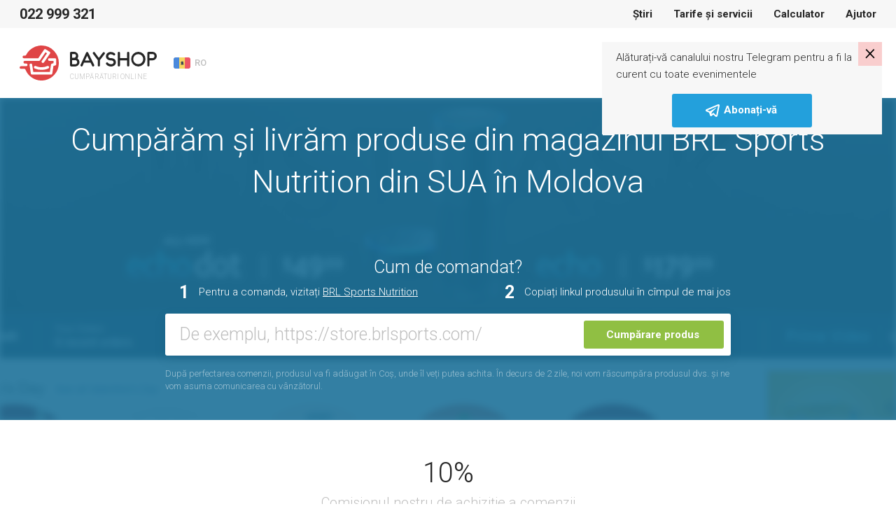

--- FILE ---
content_type: text/html; charset=UTF-8
request_url: https://bayshop.com/shop-us/store_store-brlsports-com/
body_size: 25254
content:
<!DOCTYPE html><html lang="ro-MD">
<head>
    <meta charset="UTF-8">
    <meta name="viewport" content="width=device-width, initial-scale=1, user-scalable=no">
    <meta name="apple-itunes-app" content="app-id=1187326164">
    <meta http-equiv="X-UA-Compatible" content="ie=edge">
    <title>BRL Sports Nutrition în Moldova | Livrare produse originale BRL Sports Nutrition în Moldova</title>    <meta http-equiv="Content-Language" content="en-US" >
<meta name="msapplication-TileColor" content="#ffffff" >
<meta name="msapplication-TileImage" content="/favicon/ms-icon-144x144.png" >
<meta name="yandex-verification" content="100bb5441f1dc948" >
<meta property="og:image" content="https://bayshop.com/clear_logo.png" >
<meta property="og:image:width" content="556" >
<meta property="og:image:height" content="556" >
<meta name="twitter:image:src" content="https://bayshop.com/clear_logo.png" >
<meta name="description" content="Comandă produse BRL Sports Nutrition de pe site-ul official cu livrare în Moldova. Magazin online BRL Sports Nutrition de produse originale livrate la domiciliu." >
<meta property="og:title" content="BRL Sports Nutrition în Moldova | Livrare produse originale BRL Sports Nutrition în Moldova" >
<meta property="og:description" content="Comandă produse BRL Sports Nutrition de pe site-ul official cu livrare în Moldova. Magazin online BRL Sports Nutrition de produse originale livrate la domiciliu." >    <link href="/css/select-box.css" media="screen" rel="stylesheet" type="text/css" >
<link href="/css/jquery.fancybox.css" media="screen" rel="stylesheet" type="text/css" >
<link href="/css/jquery.mCustomScrollbar.css" media="screen" rel="stylesheet" type="text/css" >
<link href="/css/jquery-ui.css" media="screen" rel="stylesheet" type="text/css" >
<link href="/js/vEngine/css/validationEngine.jquery.css" media="screen" rel="stylesheet" type="text/css" >
<link href="/css/app.css?v=1691749330" media="screen" rel="stylesheet" type="text/css" >
<link href="/img/favicon/apple-icon-57x57.png" rel="apple-touch-icon" >
<link href="/img/favicon/apple-icon-60x60.png" rel="apple-touch-icon" >
<link href="/img/favicon/apple-icon-72x72.png" rel="apple-touch-icon" >
<link href="/img/favicon/apple-icon-76x76.png" rel="apple-touch-icon" >
<link href="/img/favicon/apple-icon-114x114.png" rel="apple-touch-icon" >
<link href="/img/favicon/apple-icon-120x120.png" rel="apple-touch-icon" >
<link href="/img/favicon/apple-icon-144x144.png" rel="apple-touch-icon" >
<link href="/img/favicon/apple-icon-152x152.png" rel="apple-touch-icon" >
<link href="/img/favicon/apple-icon-180x180.png" rel="apple-touch-icon" >
<link href="/img/favicon/android-icon-192x192.png" rel="icon" type="image/png" >
<link href="/img/favicon/favicon-32x32.png" rel="icon" type="image/png" >
<link href="/img/favicon/favicon-96x96.png" rel="icon" type="image/png" >
<link href="/img/favicon/favicon-16x16.png" rel="icon" type="image/png" >
<link href="/favicon/favicon.ico" rel="shortcut icon" type="image/x-icon" >
<link href="/favicon/manifest.json" rel="manifest" >
<link href="https://bayshop.com/shop-us/amp-store_store-brlsports-com" rel="amphtml" >
<link href="/css/jquery.jgrowl.css" media="screen" rel="stylesheet" type="text/css" >
<link href="https://bayshop.com/shop-us/store_store-brlsports-com" rel="canonical" >
            <!-- Google Tag Manager -->
        <script>(function(w,d,s,l,i){w[l]=w[l]||[];w[l].push({'gtm.start':
                    new Date().getTime(),event:'gtm.js'});var f=d.getElementsByTagName(s)[0],
                                                              j=d.createElement(s),dl=l!='dataLayer'?'&l='+l:'';j.async=true;j.src=
                'https://www.googletagmanager.com/gtm.js?id='+i+dl;f.parentNode.insertBefore(j,f);
            })(window,document,'script','dataLayer','GTM-PBLPBP');</script>
        <!-- End Google Tag Manager -->
    
    <script src="/js/jquery1.10.2.min.js"></script>
<script src="/js/jquery.fancybox.js"></script>
<!--[if lt IE 9]><script src="//html5shim.googlecode.com/svn/trunk/html5.js"></script><![endif]-->
<script src="/js/jquery-migrate.js"></script>
<script src="/js/jquery.selectBox.js"></script>
<script src="/js/jquery.jcarousel.js"></script>
<script src="/js/jquery.placeholder.min.js"></script>
<script src="/js/jquery.cookie.js"></script>
<script src="/js/jquery.scrollTo-min.js"></script>
<script src="/js/jquery-ui-1.10.3.custom.min.js"></script>
<script src="/js/jquery.maskedinput.min.js"></script>
<!--[if lt IE 8]><script src="/js/ie.js"></script><![endif]-->
<script src="/js/jquery.reveal.js"></script>
<script src="/js/vEngine/js/languages/jquery.validationEngine-ro.js?v=1743002734"></script>
<script src="/js/vEngine/js/jquery.validationEngine.js"></script>
<script src="/js/vEngine/js/jquery.validationEngine-settings.js"></script>
<script>
    //<!--
                            var sess = 'ff26a042dc3e9ecc27e2d178653c03f7';
                        var lang = 'ro';
                        var mid  = 0;
                        var role = '';    //-->
</script>
<script>
    //<!--
                            var sess = 'ff26a042dc3e9ecc27e2d178653c03f7';
                        var lang = 'ro';
                        var mid  = 0;
                        var role = '';    //-->
</script>
<script>
    //<!--
                            var sess = 'ff26a042dc3e9ecc27e2d178653c03f7';
                        var lang = 'ro';
                        var mid  = 0;
                        var role = '';    //-->
</script>
<script src="/js/jquery.jgrowl.js"></script>    <link rel="shortcut icon" href="/img/favicon.ico">


    <!-- Facebook Pixel Code -->
    <script>
        !function (f, b, e, v, n, t, s) {
            if (f.fbq) return;
            n = f.fbq = function () {
                n.callMethod ?
                    n.callMethod.apply(n, arguments) : n.queue.push(arguments)
            };
            if (!f._fbq) f._fbq = n;
            n.push = n;
            n.loaded = !0;
            n.version = '2.0';
            n.queue = [];
            t = b.createElement(e);
            t.async = !0;
            t.src = v;
            s = b.getElementsByTagName(e)[0];
            s.parentNode.insertBefore(t, s)
        }(window,
            document, 'script', '//connect.facebook.net/en_US/fbevents.js');

        fbq('init', '633292320142919');
        fbq('track', "PageView");</script>
    <noscript><img height="1" width="1" style="display:none"
                   src="https://www.facebook.com/tr?id=633292320142919&ev=PageView&noscript=1"
        /></noscript>
    <!-- End Facebook Pixel Code -->
</head>
<body class="no-news">

<style>
    .app-banner {
        display: flex;
        align-items: center;
        background-color: #f3f3f3;
        padding: 8px 12px;
        width: 100%;
    }

    .app-icon {
        width: 48px;
        height: 48px;
        border-radius: 12px;
        margin-right: 12px;
        flex-shrink: 0;
    }

    .app-info {
        flex: 1;
        overflow: hidden;
    }

    .app-title {
        font-weight: 600;
        font-size: 13px;
        white-space: nowrap;
        overflow: hidden;
        text-overflow: ellipsis;
    }

    .app-subtitle {
        font-size: 10px;
        color: #aaa;
        white-space: nowrap;
        overflow: hidden;
        text-overflow: ellipsis;
    }

    .app-button {
        background: #90bf43;
        color: white;
        text-decoration: none;
        font-weight: 600;
        font-size: 15px;
        padding: 6px 14px;
        border-radius: 16px;
        margin-left: 12px;
        flex-shrink: 0;
    }
</style>

<div class="app-banner" id="android-app-banner" style="display: none;">
    <img class="app-icon" src="/img/logo-google-play.png" alt="App Icon">
    <div class="app-info">
        <div class="app-title">BayShop.com</div>
        <div class="app-subtitle">BayShop.com - Livrare din SUA și Europa în Moldova</div>
    </div>
    <a class="app-button" id="google-play-button" href="#">Deschide</a>
</div>

<script>
    document.addEventListener("DOMContentLoaded", function() {
        var ua = navigator.userAgent.toLowerCase();
        var isAndroid = ua.indexOf("android") > -1;

        if (isAndroid) {
            var banner = document.getElementById("android-app-banner");
            banner.style.display = "flex";
        }
    });
    document.getElementById('google-play-button').addEventListener('click', function(e) {
        e.preventDefault();
        var now = Date.now();
        window.location = 'bayshopapp://open';

        setTimeout(function() {
            if (Date.now() - now < 2000) {
                window.location = 'https://play.google.com/store/apps/details?id=com.softranger.bayshopmfr2';
            }
        }, 1500);
    });
</script>
<style>
    .invite-popup {
        position: fixed;
        z-index: 1072;
        padding: 10px 20px 10px 20px;
        top: 60px;
        right: 20px;
        margin-left: 20px;
        background-color: #f7f7f7;
        -webkit-transition: transform 1s;
        -moz-transition: transform 1s;
        -o-transition: transform 1s;
        transition: transform 1s;
        -moz-transform: translate(140%, 0%);
        -ms-transform: translate(140%, 0%);
        -webkit-transform: translate(140%, 0%);
        -o-transform: translate(140%, 0%);
        transform: translate(140%, 0%);
        max-width: 400px;
    }

    .invite-text {
        padding-right: 20px;
    }

    .invite-popup-close-button{
        position: absolute;
        top: 0;
        right: 0;
        padding: 0px 9px 4px 9px;
        background-color: #ff00002b;
        cursor: pointer;
        font-size: 23pt;
        line-height: 23pt;
        color: black;
    }

    .invite-popup #button {
        background-color: #23A0DC;
        border-color: #23A0DC;
    }

    .show-popup{
        -moz-transform: translate(0%, 0%);
        -ms-transform: translate(0%, 0%);
        -webkit-transform: translate(0%, 0%);
        -o-transform: translate(0%, 0%);
        transform: translate(0%, 0%);
    }
</style>
<div class="invite-popup">
    <div id="telegram-invite" class="telegram-invite">
        <div class="invite-body">
            <div class="invite-text">
                <p>Alăturați-vă canalului nostru Telegram pentru a fi la curent cu toate evenimentele</p>
            </div>
            <button id="button" class="btn btn-primary m-auto d-block"><img src="/img/svg/telegram-white.svg" alt="cart"> <span>Abonați-vă</span> </button>        </div>
        <div class="invite-popup-close-button">×</div>
    </div>
</div>
<script>
    setTimeout(function(){
        $('.invite-popup').addClass('show-popup');
    }, 100);

    var callbackUrl = '/telegram-invite-popup';

    $(document).on('click', '.invite-popup-close-button', function (e) {
        e.preventDefault();
        console.log('close');
        $(this).closest('.invite-popup').removeClass('show-popup');
        setTimeout(function(){
            $(this).closest('.invite-popup').remove();
        },2000);
        if (callbackUrl) {
            $.get(callbackUrl,
                {'popup-action': 'close'},
                function (data) {
                    console.log(data);
                }
            );
        }
    });

    $(document).on('click', '#button', function (e) {
        e.preventDefault();
        $(this).closest('.invite-popup').remove();
        if (callbackUrl) {
            $.get(callbackUrl,
                {'popup-action': 'open'},
                function (data) {
                    console.log(data);
                }
            );
        }

        var win = window.open('https://t.me/bayshopmoldova', '_blank');
        if (win) {
            win.focus();
        }
    });
</script>            <!-- Google Tag Manager (noscript) -->
        <noscript>
            <iframe src="https://www.googletagmanager.com/ns.html?id=GTM-PBLPBP"
                    height="0" width="0" style="display:none;visibility:hidden"></iframe>
        </noscript>
        <!-- End Google Tag Manager (noscript) -->
        <div class="vh75">
        <div class="fixed-header">
            
            <div class="header-nav">
    <div class="container">
        <div class="row" data-mode="day">
            <div class="col-xl-3 col-lg-5">
                <div class="header-nav-info">
                                            <a href="tel:022999321">022 999 321</a>
                                        <div class="dropdown language-drop">
    <a href="#"
       class="dropdown-toggle default-link"
       data-toggle="dropdown"
       aria-haspopup="true"
       aria-expanded="false">
        <img src="/img/svg/flags/md.svg" alt="Moldova">
        <span>RO</span>
    </a>
    <ul class="dropdown-menu">
                    <li class="dropdown-submenu">
                <a href="#" class="dropdown-toggle">
                    <img src="/img/svg/flags/md.svg" alt="Moldova">
                    <span>Moldova</span>
                    <svg><path d="m7.41 8.58 4.59 4.59 4.59-4.59 1.41 1.42-6 6-6-6z"></path></svg>
                </a>
                                    <ul class="dropdown-menu show">
                                                    <li>
                                                                                                                                                                                    <a href="/shop-us/store_store-brlsports-com/" data-lang="ro" data-country="MD" class="js-change-lang">RO</a>
                                                            </li>
                                                    <li>
                                                                                                                                                                                    <a href="/RU/shop-us/store_store-brlsports-com/" data-lang="ru" data-country="MD" class="js-change-lang">RU</a>
                                                            </li>
                                                    <li>
                                                                                                                                                                                    <a href="/EN/shop-us/store_store-brlsports-com/" data-lang="en" data-country="MD" class="js-change-lang">EN</a>
                                                            </li>
                                            </ul>
                            </li>
                                                                                                <li class="dropdown-submenu">
                        <a href="#">&nbsp;</a>
                    </li>
                                                                                    <li class="dropdown-submenu">
                        <a href="#">&nbsp;</a>
                    </li>
                                                                    </ul>
</div>

<script type="text/javascript">
    $(document).on('click', '.js-change-lang', function (e) {
        e.stopPropagation();
        var lang    = $(this).data('lang');
        var country = $(this).data('country');
        $.cookie('change-lang', lang, {expires: 5, path: '/'});
        $.cookie('change-country', country, {expires: 5, path: '/'});
    });
</script>                </div>
            </div>
            <div class="col-xl-9 col-lg-7">
                <nav class="menu">
                    <!--<a--><!-- href="--><!--">--><!--</a>-->
<!--<a--><!-- href="--><!--">--><!--</a>-->
<a href="/news/">Știri</a>
<!--<a--><!-- href="--><!--">--><!--</a>-->
<a href="/tariffs">Tarife și servicii</a>
<!--<a--><!-- href="--><!--">--><!--</a>-->
<a href="/calculator">Calculator</a>
<a href="/page/help.html">Ajutor</a>                </nav>
                <div class="logout-buttons">
                                <a href="/cart" class="cart-link">
            <svg>
                <g transform="translate(-20 -362)">
                    <g transform="translate(21 363)">
                        <rect fill="none" width="24" height="24" transform="translate(-1 -1)"></rect>
                        <path d="M33.4,33.483a.814.814,0,0,1-.811.811h-11.8a2.507,2.507,0,0,1-1.925-.752,2.6,2.6,0,0,1-.644-1.833V23.883a1.677,1.677,0,0,0-1.694-1.639.812.812,0,0,1,.105-1.62,3.45,3.45,0,0,1,3,2.063h5.4a.814.814,0,0,1,0,1.625H19.843v7.414a.559.559,0,0,1,0,.062,1.038,1.038,0,0,0,.229.655.978.978,0,0,0,.731.229H32.587A.814.814,0,0,1,33.4,33.483Zm.1-10.443a.807.807,0,0,0-.674-.362H28.473a.814.814,0,1,0,0,1.625h3.14l-1.618,5.042H22.02a.811.811,0,1,0,0,1.622h8.518a.809.809,0,0,0,.752-.5l2.292-6.678a.8.8,0,0,0-.08-.749ZM23.963,37.046a1.673,1.673,0,1,1-1.673-1.673A1.673,1.673,0,0,1,23.963,37.046Zm7.3,0a1.677,1.677,0,1,1-1.675-1.671,1.677,1.677,0,0,1,1.675,1.671Z" transform="translate(-14.904 -18.646)"></path>
                    </g>
                </g>
            </svg>
                        <span class="link-text">Coş</span>
        </a>
                                <a href="/auth/register/" class="">Înregistrare</a>
                <a href="/auth/login" class="entry-btn">Logare</a>
                    </div>
            </div>
        </div><!-- .topbar -->
            </div><!-- .container-topbar -->
</div><!-- .block-topbar -->        </div>

        <header class="">
    <div class="container">
        <div class="header-left">
            <div class="burger-btn burger-white">
                <svg xmlns="http://www.w3.org/2000/svg" xmlns:xlink="http://www.w3.org/1999/xlink" version="1.1"
                     width="24" height="24" viewBox="0 0 24 24">
                    <path d="M3,6H21V8H3V6M3,11H21V13H3V11M3,16H21V18H3V16Z"/>
                </svg>
            </div>
            <a href="/" class="logo">
                <div class="logo-box">
                                            <svg>
                            <path fill="#262626" d="M82.592,18.544A6.155,6.155,0,0,0,83.806,14.9,5.821,5.821,0,0,0,77.9,9.008H73.585v0.11a1.614,1.614,0,0,0-1.591,1.631v17.44A1.639,1.639,0,0,0,73.5,29.82v0.166h6.122a6.208,6.208,0,0,0,5.906-6.329A6.058,6.058,0,0,0,82.592,18.544ZM80.549,14.8a2.8,2.8,0,0,1-2.383,2.752H75.079V12.186h2.735A2.614,2.614,0,0,1,80.549,14.8ZM79.5,26.816H75.079v-5.85h4.208a2.914,2.914,0,0,1,2.921,2.758A3.034,3.034,0,0,1,79.5,26.816Zm26.995,0.77-8.538-17.42a1.667,1.667,0,0,0-1.464-.911H96.467a1.648,1.648,0,0,0-1.437.966l-7.915,17.42a1.647,1.647,0,0,0,.786,2.181,1.447,1.447,0,0,0,.678.166,1.622,1.622,0,0,0,1.464-.966l1.906-4.4c5.771,0.007,9.5,0,9.5,0l2.145,4.455a1.6,1.6,0,0,0,2.168.718A1.634,1.634,0,0,0,106.5,27.586ZM93.374,21.45l3.084-6.827,3.33,6.827H93.374Zm27.9-11.617a1.6,1.6,0,0,0-2.266.276l-5.826,7.564-5.745-7.757a1.6,1.6,0,0,0-2.265-.331,1.689,1.689,0,0,0-.3,2.319l6.794,9.06V28.28a1.544,1.544,0,1,0,3.078.076V20.931l6.8-8.779A1.69,1.69,0,0,0,121.271,9.833Zm11.57,8.451a14.022,14.022,0,0,0-2.33-.277,5.2,5.2,0,0,1-2.764-.609,2.445,2.445,0,0,1-1.084-2.519,3.3,3.3,0,0,1,2.71-2.27,6.063,6.063,0,0,1,4.633,1.218,1.63,1.63,0,0,0,2.276-.277,1.714,1.714,0,0,0-.271-2.325,9.451,9.451,0,0,0-7.072-1.882,6.586,6.586,0,0,0-5.392,4.65A5.809,5.809,0,0,0,125.9,20.11a8.035,8.035,0,0,0,4.444,1.19,9.086,9.086,0,0,1,1.789.194,2.721,2.721,0,0,1,2.195,2.713c-0.082,1.411-1.545,2.242-2.873,2.435a6.006,6.006,0,0,1-5.338-1.882,1.569,1.569,0,0,0-2.249-.194,1.686,1.686,0,0,0-.189,2.325,9.046,9.046,0,0,0,6.909,3.1,10.7,10.7,0,0,0,1.328-.083c2.574-.387,5.446-2.27,5.636-5.508A6.046,6.046,0,0,0,132.841,18.284Zm22.3-9.272a1.66,1.66,0,0,0-1.655,1.686l-0.014,7.339H143.5L143.48,10.7a1.677,1.677,0,0,0-1.655-1.686A1.66,1.66,0,0,0,140.17,10.7V28.3a1.66,1.66,0,0,0,1.655,1.686A1.678,1.678,0,0,0,143.48,28.3l0.019-7.1h9.978l0.014,7.1a1.66,1.66,0,0,0,1.655,1.686A1.677,1.677,0,0,0,156.8,28.3V10.7A1.677,1.677,0,0,0,155.146,9.012Zm14.5,20.975a10.363,10.363,0,0,1-10.228-10.5,10.218,10.218,0,1,1,20.429.028A10.352,10.352,0,0,1,169.643,29.986Zm0-17.633a7.147,7.147,0,1,0,6.944,7.131A7.061,7.061,0,0,0,169.643,12.353Zm20.446-3.341h-6.125V9.178a1.637,1.637,0,0,0-1.5,1.631v17.55a1.549,1.549,0,1,0,3.088-.078V21.207h4.276A6.042,6.042,0,0,0,196,15.369,6.227,6.227,0,0,0,190.089,9.012Zm-0.323,9.021h-4.218V12.186h4.432a3.02,3.02,0,0,1,2.7,3.076A2.925,2.925,0,0,1,189.766,18.033Z"></path>
                            <path fill="#df4546" d="M27.5,22.016a2.02,2.02,0,0,0,1.806-.968q3.752-5.57,7.515-11.132c0.116-.172.189-0.21,0.375-0.087,0.588,0.387,1.186.759,1.791,1.12,0.176,0.105.178,0.174,0.067,0.336q-3.637,5.321-7.265,10.648a1.887,1.887,0,0,0-.313,1.667,1.8,1.8,0,0,0,1.542,1.362A1.779,1.779,0,0,0,34.8,24.2c0.273-.367.52-0.754,0.778-1.133q3.877-5.689,7.76-11.374a1.951,1.951,0,0,0-.207-2.564,2.735,2.735,0,0,0-.4-0.292Q40.121,7.2,37.5,5.564a1.861,1.861,0,0,0-2.668.571q-4.009,5.926-8.01,11.857a0.475,0.475,0,0,1-.45.245Q16.291,18.227,6.21,18.23a1.858,1.858,0,0,1-.425-3.682,10.021,10.021,0,0,1,1.7-.035,1.944,1.944,0,0,0,1.895-1.149A24.8,24.8,0,0,1,18.971,3.32,24.025,24.025,0,0,1,27.19.352,23.074,23.074,0,0,1,31.678.01,24.3,24.3,0,0,1,49.391,7.993,25.065,25.065,0,0,1,56,26.213a24.715,24.715,0,0,1-5.91,15.054A24.336,24.336,0,0,1,36.841,49.4a24.083,24.083,0,0,1-4.613.611A24.7,24.7,0,0,1,8.39,34.525a1.8,1.8,0,0,0-1.832-1.247c-1.557,0-3.113,0-4.67,0a1.86,1.86,0,1,1,.022-3.72c1.818-.007,3.637,0,5.455,0,0.718,0,1.437,0,2.155,0a1.889,1.889,0,0,0,0-3.776c-0.7,0-1.407.006-2.11,0a1.883,1.883,0,0,1-.47-3.7A1.272,1.272,0,0,1,7.4,22.008ZM44.788,41.57a1.862,1.862,0,0,0,1.91-1.554c0.082-.443.147-0.889,0.216-1.334q0.368-2.382.733-4.765c0.233-1.5.472-3,.7-4.5a0.284,0.284,0,0,1,.247-0.286c0.77-.184,1.536-0.382,2.3-0.579a1.889,1.889,0,0,0,1.445-1.842q0.011-3.3,0-6.6a1.871,1.871,0,0,0-1.828-1.882q-3.985-.009-7.97,0a1.88,1.88,0,0,0-1.765,2.332,1.853,1.853,0,0,0,1.851,1.442q2.84,0.006,5.68,0c0.211,0,.262.063,0.26,0.265-0.01.911-.008,1.822,0,2.733a0.241,0.241,0,0,1-.22.29c-0.7.166-1.408,0.339-2.1,0.534a1.794,1.794,0,0,0-1.364,1.462c-0.118.6-.2,1.2-0.289,1.8q-0.328,2.1-.655,4.207c-0.216,1.4-.429,2.791-0.648,4.185-0.051.324-.059,0.323-0.386,0.323H19.866c-0.045,0-.09,0-0.135,0a0.17,0.17,0,0,1-.216-0.178c-0.216-1.448-.444-2.895-0.668-4.342-0.3-1.944-.6-3.89-0.907-5.832a1.88,1.88,0,1,0-3.738.407c0.093,0.722.211,1.441,0.321,2.161q0.32,2.082.645,4.163,0.328,2.115.657,4.229c0.089,0.571.164,1.145,0.275,1.712a1.786,1.786,0,0,0,1.89,1.441h26.8ZM31.3,34.834c0.894-.028,1.849-0.064,2.8-0.167a23.935,23.935,0,0,0,4.685-.965,14.018,14.018,0,0,0,2.449-.99,1.892,1.892,0,0,0-.952-3.554,2.689,2.689,0,0,0-1.059.329,19.226,19.226,0,0,1-7.119,1.528,20.351,20.351,0,0,1-4.046-.216,16.487,16.487,0,0,1-4.808-1.441,1.89,1.89,0,0,0-1.735,3.357c0.275,0.15.561,0.283,0.85,0.406A23.06,23.06,0,0,0,31.3,34.834Z"></path>
                        </svg>
                        <span>CUMPĂRĂTURI ONLINE</span>
                                    </div>
                <svg class="d-lg-none d-block" height="392" width="441" viewBox="0 0 441 392">
                    <path fill="#df4546" d="m662.453 1981.5c6.23.02 10.755-2.47 14.215-7.59q29.527-43.635 59.149-87.23c.911-1.34 1.485-1.64 2.951-.68 4.627 3.04 9.337 5.95 14.094 8.78 1.387.83 1.4 1.37.529 2.64q-28.625 41.685-57.176 83.44c-2.755 4.02-3.875 8.32-2.467 13.06 1.8 6.06 5.946 9.72 12.137 10.67 5.77.88 10.549-1.26 14.049-5.94 2.15-2.88 4.1-5.91 6.128-8.88q30.518-44.58 61.077-89.13c4.775-6.92 3.585-15.34-1.63-20.09a21.813 21.813 0 0 0 -3.13-2.29q-20.607-12.855-41.238-25.68c-7.61-4.73-15.938-2.97-21 4.48q-31.553 46.44-63.045 92.91a3.755 3.755 0 0 1 -3.541 1.92q-79.337-.09-158.675-.06c-8.05 0-13.811-4.86-15.131-12.73-1.232-7.35 4.352-15.01 11.785-16.12 4.453-.67 8.942-.36 13.4-.27 6.948.14 11.7-2.94 14.911-9.01a194.685 194.685 0 0 1 75.464-78.7 189.774 189.774 0 0 1 64.691-23.26 182.709 182.709 0 0 1 35.318-2.68c55.059 1.58 101.7 22.31 139.416 62.56 24.78 26.43 40.581 57.73 48.113 93.19a190 190 0 0 1 3.882 49.57c-2.333 44.5-17.67 84.01-46.519 117.97-27.725 32.63-62.611 53.84-104.254 63.74a191.032 191.032 0 0 1 -36.3 4.79c-82.477 3.39-156.978-46.16-187.625-121.36-2.7-6.63-7.3-9.77-14.419-9.77-12.251-.01-24.5.01-36.754-.01a14.625 14.625 0 0 1 -14.171-10.23c-2.953-9.61 4.032-18.88 14.346-18.92 14.312-.06 28.625-.02 42.938-.02 5.654 0 11.309.03 16.963-.01a14.794 14.794 0 0 0 .023-29.58c-5.536-.04-11.074.05-16.61-.03a14.748 14.748 0 0 1 -3.7-28.96 10.024 10.024 0 0 1 3.593-.56c2.16 0 151.268.07 158.213.07zm136.052 153.22c7.671-.06 13.649-4.68 15.033-12.17.641-3.47 1.16-6.97 1.7-10.46q2.893-18.66 5.767-37.34c1.829-11.74 3.719-23.48 5.506-35.23a2.23 2.23 0 0 1 1.944-2.24c6.057-1.44 12.09-2.99 18.122-4.54a14.808 14.808 0 0 0 11.371-14.43q.087-25.845-.009-51.69a14.691 14.691 0 0 0 -14.388-14.75q-31.364-.075-62.727.01c-9.263.03-16.2 9.27-13.894 18.27a14.578 14.578 0 0 0 14.572 11.3q22.351.045 44.7-.03c1.66-.01 2.061.49 2.043 2.08-.077 7.14-.063 14.28-.006 21.42a1.9 1.9 0 0 1 -1.729 2.27c-5.544 1.3-11.079 2.66-16.567 4.18-5.839 1.62-9.552 5.48-10.737 11.46-.926 4.67-1.536 9.4-2.274 14.11q-2.583 16.485-5.153 32.97c-1.7 10.93-3.378 21.87-5.1 32.8-.4 2.53-.465 2.52-3.036 2.52h-181.285c-.353 0-.709-.02-1.06.01-1.029.09-1.516-.19-1.7-1.4-1.7-11.35-3.494-22.68-5.259-34.02-2.372-15.23-4.694-30.48-7.135-45.7-1.284-8.01-7.062-13.13-14.607-13.22a14.631 14.631 0 0 0 -14.817 16.41c.728 5.66 1.657 11.3 2.528 16.94q2.52 16.3 5.077 32.62 2.582 16.575 5.167 33.14c.7 4.48 1.3 8.98 2.165 13.42 1.365 6.97 7.034 11.29 14.872 11.29zm-106.148-52.78c7.033-.22 14.549-.5 22.049-1.31a188.389 188.389 0 0 0 36.87-7.56 110.52 110.52 0 0 0 19.272-7.76 14.817 14.817 0 0 0 -7.492-27.85c-3.069.05-5.647 1.39-8.337 2.58-17.834 7.92-36.69 11.17-56.026 11.98a160.958 160.958 0 0 1 -31.849-1.7c-13.121-2.07-25.869-5.37-37.844-11.29a14.822 14.822 0 0 0 -13.653 26.31c2.168 1.17 4.415 2.22 6.687 3.18 22.322 9.44 45.74 13.18 70.323 13.42z" fill-rule="evenodd" transform="translate(-446 -1809)"></path>
                </svg>
            </a>
            <div class="dropdown language-drop">
    <a href="#"
       class="dropdown-toggle default-link"
       data-toggle="dropdown"
       aria-haspopup="true"
       aria-expanded="false">
        <img src="/img/svg/flags/md.svg" alt="Moldova">
        <span>RO</span>
    </a>
    <ul class="dropdown-menu">
                    <li class="dropdown-submenu">
                <a href="#" class="dropdown-toggle">
                    <img src="/img/svg/flags/md.svg" alt="Moldova">
                    <span>Moldova</span>
                    <svg><path d="m7.41 8.58 4.59 4.59 4.59-4.59 1.41 1.42-6 6-6-6z"></path></svg>
                </a>
                                    <ul class="dropdown-menu show">
                                                    <li>
                                                                                                                                                                                    <a href="/shop-us/store_store-brlsports-com/" data-lang="ro" data-country="MD" class="js-change-lang">RO</a>
                                                            </li>
                                                    <li>
                                                                                                                                                                                    <a href="/RU/shop-us/store_store-brlsports-com/" data-lang="ru" data-country="MD" class="js-change-lang">RU</a>
                                                            </li>
                                                    <li>
                                                                                                                                                                                    <a href="/EN/shop-us/store_store-brlsports-com/" data-lang="en" data-country="MD" class="js-change-lang">EN</a>
                                                            </li>
                                            </ul>
                            </li>
                                                                                                <li class="dropdown-submenu">
                        <a href="#">&nbsp;</a>
                    </li>
                                                                                    <li class="dropdown-submenu">
                        <a href="#">&nbsp;</a>
                    </li>
                                                                    </ul>
</div>

<script type="text/javascript">
    $(document).on('click', '.js-change-lang', function (e) {
        e.stopPropagation();
        var lang    = $(this).data('lang');
        var country = $(this).data('country');
        $.cookie('change-lang', lang, {expires: 5, path: '/'});
        $.cookie('change-country', country, {expires: 5, path: '/'});
    });
</script>        </div><!-- .header-left -->
        <div class="header-right">
                        <a href="/cart" class="cart-link">
            <svg>
                <g transform="translate(-20 -362)">
                    <g transform="translate(21 363)">
                        <rect fill="none" width="24" height="24" transform="translate(-1 -1)"></rect>
                        <path d="M33.4,33.483a.814.814,0,0,1-.811.811h-11.8a2.507,2.507,0,0,1-1.925-.752,2.6,2.6,0,0,1-.644-1.833V23.883a1.677,1.677,0,0,0-1.694-1.639.812.812,0,0,1,.105-1.62,3.45,3.45,0,0,1,3,2.063h5.4a.814.814,0,0,1,0,1.625H19.843v7.414a.559.559,0,0,1,0,.062,1.038,1.038,0,0,0,.229.655.978.978,0,0,0,.731.229H32.587A.814.814,0,0,1,33.4,33.483Zm.1-10.443a.807.807,0,0,0-.674-.362H28.473a.814.814,0,1,0,0,1.625h3.14l-1.618,5.042H22.02a.811.811,0,1,0,0,1.622h8.518a.809.809,0,0,0,.752-.5l2.292-6.678a.8.8,0,0,0-.08-.749ZM23.963,37.046a1.673,1.673,0,1,1-1.673-1.673A1.673,1.673,0,0,1,23.963,37.046Zm7.3,0a1.677,1.677,0,1,1-1.675-1.671,1.677,1.677,0,0,1,1.675,1.671Z" transform="translate(-14.904 -18.646)"></path>
                    </g>
                </g>
            </svg>
                        <span class="link-text">Coş</span>
        </a>
                                <a href="/auth/register/" class="btn btn-primary entry-btn d-lg-inline-block d-none">Înregistrare</a>
                <a href="/auth/login" class="entry-btn">Logare</a>
            </div>
    </div><!-- .container -->
</header>
        <div class="d-lg-none d-block">
    <div class="overlay"></div>
    <div class="mobile-menu">
        <div class="profile-mobile">
                            <a href="/auth/login" class="registration-link">Logare</a>
                        <div class="close-btn">
                <svg width="13px" height="13px" viewBox="0 0 13 13" version="1.1" xmlns="http://www.w3.org/2000/svg"
                     xmlns:xlink="http://www.w3.org/1999/xlink">
                    <g id="Page-1" stroke="none" stroke-width="1" fill="none" fill-rule="evenodd">
                        <g id="close" fill="#bfbfbf" fill-rule="nonzero">
                            <path d="M10.7807099,12.616215 L6.4999852,8.30922266 L2.21926046,12.616215 C1.71157393,13.1270168 0.888451429,13.1270168 0.380764898,12.616215 C-0.126921633,12.1054132 -0.126921633,11.2772398 0.380764898,10.766438 L4.66148963,6.45944563 L0.460049613,2.23287839 C-0.0476369178,1.72207657 -0.0476369178,0.893903188 0.460049613,0.383101366 C0.967736144,-0.127700455 1.79085865,-0.127700455 2.29854518,0.383101366 L6.4999852,4.61032246 L10.7014252,0.383101366 C11.2091117,-0.127700455 12.0322342,-0.127700455 12.5399208,0.383101366 C13.0476073,0.893903188 13.0476073,1.72207657 12.5399208,2.23287839 L8.33848076,6.46009949 L12.6192055,10.7670918 C12.9476211,11.0975227 13.075882,11.5791361 12.9556735,12.030513 C12.8354651,12.4818899 12.4850498,12.8344555 12.0364258,12.9554015 C11.5878017,13.0763476 11.1091255,12.9472997 10.7807099,12.6168688 L10.7807099,12.616215 Z"
                                  id="Shape"></path>
                        </g>
                    </g>
                </svg>
            </div>
        </div><!-- .profile-mobile -->
                <div id="accordion" class="mobile-nav">
                        <div class="card">
                <button id="sections"
                        class="card-header collapsed"
                        data-toggle="collapse"
                        data-target="#sections-body"
                        aria-expanded="true"
                        aria-controls="sections-body"> Servicii                </button>
                <div id="sections-body"
                     class="collapse"
                     aria-labelledby="sections"
                     data-parent="#accordion">
                    <div class="card-body">
                                                    <a href="/mf-packages">
                                <img src="/img/svg/address-usa.svg" alt="address-usa">
                                <strong>Adrese depozit</strong>
                            </a>
                                                                            <a href="/shop-to-order">
                                <img src="/img/svg/icon-tolink.svg" alt="icon-tolink">
                                <strong>Comandă cu link</strong>
                            </a>
                                                <a href="/shop-us/">
                            <img src="/img/svg/catalog-shops.svg" alt="catalog-shops">
                            <strong>Catalogul magazinelor</strong>
                        </a>
                    </div>
                </div>
            </div>
                        <div class="card">
                <button id="rates"
                        class="card-header collapsed"
                        data-toggle="collapse"
                        data-target="#rates-body"
                        aria-expanded="false"
                        aria-controls="rates-body">
                    Tarife și Ajutor                </button>
                <div id="rates-body"
                     class="collapse"
                     aria-labelledby="rates"
                     data-parent="#accordion">
                    <div class="card-body">
                        <a href="/news/">
                            <img src="/img/svg/notifications-active.svg" alt="help-circle-24">
                            <strong>Știri</strong>
                        </a>
                        <a href="/tariffs">
                            <img src="/img/svg/price.svg" alt="price">
                            <strong>Tarife</strong>
                        </a>
                        <a href="/calculator">
                            <img src="/img/svg/calculator.svg" alt="calculator">
                            <strong>Calculator</strong>
                        </a>
                        <a href="/page/help.html">
                            <img src="/img/svg/help-circle-24.svg" alt="help-circle-24">
                            <strong>Ajutor</strong>
                        </a>
                    </div>
                </div>
            </div>
                    </div><!-- .mobile-nav -->
        <div class="contact-box">
            <div class="h3">Contacte</div>
                            <p><b>Oficiul nostru din Chișinău:</b><br>
bd. Moscova 17/4, et. 3, of. 4<br>
<b>Depozitul nostru din Chișinău:</b><br>
str. Mihai Viteazul 27</p>
                                        <a class="phone-link" href="tel:022 999 321"><img src="/img/svg/phone.svg" alt="phone">022 999 321</a>
                                        <b>Suport:</b>
                <div class="working-hours">
                    <img src="/img/svg/clock.svg" alt="clock">
                    <span>Luni-Vineri 9:00 - 18:00</span>
                </div>
                                                    <b>Depozit:</b>
                <div class="working-hours">
                    <img src="/img/svg/clock.svg" alt="clock">
                    <span>Luni-Vineri 10:00-19:00</span>
                </div>
                                        <div class="working-hours">
                    <img src="/img/svg/clock.svg" alt="clock">
                    <span>Sâmbătă 10:00-15:00</span>
                </div>
                    </div><!-- .contact-box -->
    </div><!-- .mobile-menu -->
</div>
<script type="text/javascript">
    $(document).ready(function () {
        jQuery_3_3_1('.mobile-nav .card').on('hide.bs.collapse', function () {
            var id = $(this).find('button').attr('id');
            $.cookie('menu-' + id, 0, {path: '/'});
        }).on('show.bs.collapse', function () {
            var id = $(this).find('button').attr('id');
            $.cookie('menu-' + id, 1, {path: '/'});
        });
    });

    $('.mobile-nav .card button').each(function(){
        var id = $(this).attr('id');
        if ($.cookie('menu-' + id) == 1){
            $(this).removeClass('collapsed');
            $('#' + id + '-body').addClass('show');
        }
    })
</script>
        
        <div class="store-slide">
    <div class="filter-effect"
         style="background: url(/img/store-big-slaid.jpg) center no-repeat;">
        <svg xmlns="http://www.w3.org/2000/svg" version="1.1">
            <filter id="blur">
                <feGaussianBlur stdDeviation="5" result="blur"></feGaussianBlur>
            </filter>
        </svg>
    </div>
    <div class="container">
        <div class="row store-slide-desc">
            <div class="col-12">
                <h1>
                    Cumpărăm și livrăm produse din magazinul BRL Sports Nutrition din SUA în Moldova                </h1>
            </div>
            <div class="col-lg-8">
                <div class="h3">Cum de comandat?</div>
                <div class="store-slide-steps">
                    <div class="store-slide-step">
                        <div class="h3">1</div><p>Pentru a comanda, vizitați <a href="https://store.brlsports.com/" rel="nofollow" title="BRL Sports Nutrition magazin online în Moldova" target="_blank">BRL Sports Nutrition</a></p>
                    </div>
                    <div class="store-slide-step">
                        <div class="h3">2</div><p>Copiați linkul produsului în cîmpul de mai jos
</p>
                    </div>
                </div>
                <form class="search-box rounded" action="/shop-to-order">
                    <div class="input-box">
                        <input type="search" placeholder="De exemplu, https://store.brlsports.com/" name="url" class="js-fix-url-protocol">
                    </div>
                    <button class="btn btn-success" type="submit">Cumpărare produs</button>
                </form>
                <div class="store-slide-actions d-lg-block d-none">
                    <p>După perfectarea comenzii, produsul va fi adăugat în Coș, unde îl veți putea achita. În decurs de 2 zile, noi vom răscumpăra produsul dvs. și ne vom asuma comunicarea cu vânzătorul.</p>
                </div>
            </div>
        </div>
    </div>
</div>
<div class="container">
        <div class="row statistics-slider my-0 js-universal-responsive-slider"
         data-slick='{
           "slidesToShow": 1,
           "slidesToScroll": 1,
           "speed": 700,
           "infinite": true,
           "arrows": false,
           "autoplay": true,
           "dots": true
         }'
    >
        <div class="col-lg-12 js-universal-item statistics-item">
            <div class="h2 ">
                10%
                            </div>
            <div class="h4">
                Comisionul nostru de achiziție a comenzii                            </div>
        </div>
            </div>
</div>
<div class="fix-paddings">
    <div class="container">
    <div class="how_it_works row">
        <div class="col-12">
            <div class="h2">Cum funcționează livrarea din SUA?</div>
            <div class="block_center">
                <div class="block_works">
                    <div class="works_item">
                                                    <img src="/img/stock.png" alt="stock">
                                                <div class="h3">Trimite-ți cumpăraturile la depozit din SUA.</div>
                        <p>Cumpărați pe eBay, Amazon și alte magazine americane indiferent dacă livrează sau nu în Moldova. Indicați adresa depozitului nostru în SUA, primită după<strong> <a href="https://bayshop.com/auth/register/">înregistrarea</a></strong> pe BayShop.</p></p>
                    </div>
                    <div class="works_item">
                                                    <img src="/img/delivery.png" alt="delivery">
                                                <div class="h3">Noi ambalam și trimitem cumpăraturile Dvs.</div>
                        <p><p>De &icirc;ndată ce achizițiile Dvs. au ajuns la depozit, le &icirc;nregistrăm &icirc;n sistem, facem 1 fotografie la fiecare colet primit, scoatem ambalajul original și documentele de plată, le combinăm &icirc;ntr-un singur pachet dacă ați ales această opțiune - <strong>și coletul dvs este gata de expediere!</strong></p></p>
                    </div>
                    <div class="works_item">
                                                    <img src="/img/parcel.png" alt="parcel">
                                                <div class="h3">Peste 7-12 zile veți primi coletele în Moldova</div>
                        <p><p>&Icirc;n contul dvs. personal, puteți urmări starea coletului dvs., &icirc;ncep&acirc;nd de la expedierea către vinzător p&acirc;nă la livrare către Dvs. &Icirc;n funcție de metoda de livrare aleasă, veți ridica coletul la punctul de ridicare sau <strong>curierul &icirc;l va aduce acasă</strong>.</p></p>
                    </div>
                </div><!-- .block_works -->
            </div><!-- .block_center -->
        </div>
    </div>
</div>
</div>
    <div class="registration d-sm-block mb-0">
        <div class="borders-box mb-0">
            <div class="container">
                <div class="row">
                    <div class="col-12">
                        <div class="registration-content">
                            <div class="h2 text-center">Înregistraţi-vă și primiți adresa depozitului din SUA.</div>
                            <form id="register-now" class="search-box rounded" method="get" action="/auth/register/">
                                <div class="input-box d-none d-lg-block">
                                    <input type="search" name="mail" placeholder="Introduceți e-mail" tabindex="0" class="validate[required,custom[email]]">
                                </div>
                                <button class="btn btn-success m-auto m-lg-0" type="submit" tabindex="0">Înregistrare</button>
                            </form>
                            <div class="social-box">
                                <p>Înregistrare cu un click</p>
                                <div class="social-btn-box">
                                    <a href="#" class="login_popup google btn btn-google btn-danger" data-url="https://accounts.google.com/o/oauth2/auth?client_id=376156188250-8is8v8qi3dn4hntrota8nsnebhdkllf0.apps.googleusercontent.com&redirect_uri=https%3A%2F%2Fbayshop.com%2Fsocial%2Flogin%3Ftype%3Dgoogle&scope=https%3A%2F%2Fwww.googleapis.com%2Fauth%2Fplus.login+https%3A%2F%2Fwww.googleapis.com%2Fauth%2Fplus.me+https%3A%2F%2Fwww.googleapis.com%2Fauth%2Fuserinfo.email+https%3A%2F%2Fwww.googleapis.com%2Fauth%2Fuserinfo.profile&response_type=code&display=popup"
   data-url-name="google" data-url-redirect="https://bayshop.com/social/login">
    <img src="/img/svg/google-white.svg" alt="google-white">
</a>
    <a href="#" id="sign-in-with-apple-button"
       class="apple btn btn-apple"
       data-url-name="Apple">
        <img src="/img/svg/apple-white.svg" alt="apple-white">
    </a>
    <script type="text/javascript" src="https://appleid.cdn-apple.com/appleauth/static/jsapi/appleid/1/en_US/appleid.auth.js"></script>
    <script type="text/javascript">
        AppleID.auth.init({
            clientId     : 'com.bayshop',
            scope        : 'name email',
            redirectURI  : 'https://bayshop.com/social/login?type=apple',
            usePopup     : false
        });

        const buttonElement = document.getElementById('sign-in-with-apple-button');
        buttonElement.addEventListener('click', () => {
            AppleID.auth.signIn();
        });
    </script>
<script type="text/javascript">
    $(function(){
        var main = {
            init: function () {
                var obj = this;

                /**
                 *  Login Popup event ...
                 *
                 */
                $(document).on("click", ".login_popup", function () {
                    var object = $(this),
                        url = object.data('url'),
                        name = object.data('url-name'),
                        url_redirect = object.data('url-redirect');

                    obj.do_login(url, name, url_redirect);

                    return false;
                });
            },

            /**
             * Login for social networks ...
             * @param options
             * @param windowName
             * @returns {window}
             */
            login_popup: function (options, windowName) {
                var
                    screenX = typeof window.screenX != 'undefined' ? window.screenX : window.screenLeft,
                    screenY = typeof window.screenY != 'undefined' ? window.screenY : window.screenTop,
                    outerWidth = typeof window.outerWidth != 'undefined' ? window.outerWidth : document.body.clientWidth,
                    outerHeight = typeof window.outerHeight != 'undefined' ? window.outerHeight : (document.body.clientHeight - 22),
                    width = options.width,
                    height = options.height,
                    left = parseInt(screenX + ((outerWidth - width) / 2), 10),
                    top = parseInt(screenY + ((outerHeight - height) / 2.5), 10),
                    features = (
                        'width=' + width +
                        ',height=' + height +
                        ',left=' + left +
                        ',top=' + top
                    );

                return window.open(options.url, '_parent', features);
            },

            /**
             *  Login for Social netWorks ...
             * @param url
             * @param windowName
             * @param redirect_uri
             */
            do_login: function (url, windowName, redirect_uri) {
                var obj = this;
                var uri_regex = new RegExp(redirect_uri);
                var win = obj.login_popup({
                    width: 620,
                    height: 370,
                    url: url
                }, windowName);
            }
        };

        main.init();
    });
</script>                                </div>
                            </div>
                        </div>
                    </div>
                </div>
            </div>
        </div>
    </div>
<div class="container">
            <div class="row store-detail-desc mb-0">
            <h2 class="col-12">Descrierea magazinului<br> BRL Sports Nutrition</h2>
                            <div class="col-lg-6 store-desc-box">
                                            <p>BRL Sport Nutrition oferă o gama largă de nutriţie de sport şi suplimente.</p>                                                                <div class="store-all-desc">
                            <p>BRL Sport Nutrition oferă o gama largă de nutriţie de sport şi suplimente alimentare. Pe site-ul magazin online puteţi alege produsele de la cei mai buni producători: EPO-Boost, TriFuel, Invigor8, RX Altitude, VO2-Boost şi Altitude Boost. Magazinul online propune, de asemenea pachetele cu diverse combinaţii care conţin produse de companii diferite. Combinaţiile sunt făcute &icirc;n funcţie de nevoile dumneavoastră De asemenea se fac şi reduceri pentru membrii programului Elite Club Sportiv. BRL Sport Nutrition vinde nutriţie dietetice pentru cei care practică sporturi de aventură, ciclism, fotbal, alpinism şi de mare altitudine, alergare, &icirc;not, triatlon, sporturi de iarnă şi multe altele.</p>                        </div>
                                    </div>
                                    <div class="col-12 text-center">
                        <button class="btn btn-primary btn-more-desc">Extindeți Descrierea
</button>
                    </div>
                                    </div>
        <div class="container">
    <div class="row">
        <div class="col-12">
            <div class="weight-calculator">
                <form id="ajaxCalculator">
                                            <div class="h2 calculator-title text-center">Calculați prețul livrării</div>
                                        <div class="group-selects">
                        <div class="description-select">
                            <label class="select-label is-selected">Țara de plecare</label>
                            <select class="js-shipper-country" id="country-sel">
                                                                                                    <option
                                            data-code="GB" data-storage="7"
                                            data-active-countries='[112,143,179,227,229]' value="7">
                                        Regatul Unit                                    </option>
                                                                    <option
                                            data-code="RO" data-storage="12"
                                            data-active-countries='[143,179,227]' value="12">
                                        România                                    </option>
                                                                    <option
                                            data-code="US" data-storage="14"
                                            data-active-countries='[107,143,179,222,227,229,230]' value="14">
                                        SUA                                    </option>
                                                                    <option
                                            data-code="IT" data-storage="18"
                                            data-active-countries='[107,112,143,179,227,229]' value="18">
                                        Italia                                    </option>
                                                                    <option
                                            data-code="DE" data-storage="19"
                                            data-active-countries='[81,112,143,179,227]' value="19">
                                        Germania                                    </option>
                                                                    <option
                                            data-code="PL" data-storage="20"
                                            data-active-countries='[112,143,174,179,227]' value="20">
                                        Polonia                                    </option>
                                                            </select>
                        </div>
                        <div class="description-select">
                            <label class="select-label is-selected">Țara de destinație</label>
                            <select id="sel-country">
                                                                    <option                                            data-customs-sum="0"
                                            data-customs-delivery=""
                                            value="81" label="Germania"
                                            data-currency="eur"
                                        >Germania</option>
                                                                    <option                                            data-customs-sum="0"
                                            data-customs-delivery=""
                                            value="107" label="Italia"
                                            data-currency="eur"
                                        >Italia</option>
                                                                    <option                                            data-customs-sum="150"
                                            data-customs-delivery=""
                                            value="143" label="Moldova"
                                            data-currency="eur"
                                         selected="selected">Moldova</option>
                                                                    <option                                            data-customs-sum="0"
                                            data-customs-delivery=""
                                            value="174" label="Polonia"
                                            data-currency="eur"
                                        >Polonia</option>
                                                                    <option                                            data-customs-sum="0"
                                            data-customs-delivery=""
                                            value="229" label="Regatul Unit"
                                            data-currency="gbp"
                                        >Regatul Unit</option>
                                                                    <option                                            data-customs-sum="0"
                                            data-customs-delivery="1"
                                            value="179" label="România"
                                            data-currency="ron"
                                        >România</option>
                                                                    <option                                            data-customs-sum="150"
                                            data-customs-delivery=""
                                            value="230" label="SUA"
                                            data-currency="usd"
                                        >SUA</option>
                                                                    <option                                            data-customs-sum="0"
                                            data-customs-delivery=""
                                            value="222" label="Turcia"
                                            data-currency=""
                                        >Turcia</option>
                                                            </select>
                        </div>
                        <div class="description-select">
                            <label class="select-label is-selected">Stat/Regiune</label>
                            <select class="js-state" id="state-sel">
                                                                                                            <option data-rel="81"
                                                value="268">	Bavaria</option>
                                                                            <option data-rel="81"
                                                value="267">Baden-Wurttemberg</option>
                                                                            <option data-rel="81"
                                                value="269">Berlin</option>
                                                                            <option data-rel="81"
                                                value="270">Brandenburg</option>
                                                                            <option data-rel="81"
                                                value="76">Bremen</option>
                                                                            <option data-rel="81"
                                                value="271">Hamburg</option>
                                                                            <option data-rel="81"
                                                value="272">Hesse</option>
                                                                            <option data-rel="81"
                                                value="273">Lower Saxony</option>
                                                                            <option data-rel="81"
                                                value="274">Mecklenburg-Vorpommern</option>
                                                                            <option data-rel="81"
                                                value="275">Renania de Nord-Vestfalia</option>
                                                                            <option data-rel="81"
                                                value="276">Rheinland-Pfalz</option>
                                                                            <option data-rel="81"
                                                value="277">Saarland</option>
                                                                            <option data-rel="81"
                                                value="278">Saxonia</option>
                                                                            <option data-rel="81"
                                                value="279">Saxony-Anhalt</option>
                                                                            <option data-rel="81"
                                                value="280">Schleswig-Holstein</option>
                                                                            <option data-rel="81"
                                                value="281">Turingia</option>
                                                                                                                                                <option data-rel="230"
                                                value="93"> Idaho</option>
                                                                            <option data-rel="230"
                                                value="92">Alabama</option>
                                                                            <option data-rel="230"
                                                value="91">Alaska </option>
                                                                            <option data-rel="230"
                                                value="90">Arizona</option>
                                                                            <option data-rel="230"
                                                value="89">Arkansas</option>
                                                                            <option data-rel="230"
                                                value="79">California</option>
                                                                            <option data-rel="230"
                                                value="103">Colorado</option>
                                                                            <option data-rel="230"
                                                value="283">Columbia</option>
                                                                            <option data-rel="230"
                                                value="102">Connecticut </option>
                                                                            <option data-rel="230"
                                                value="68">Delaware</option>
                                                                            <option data-rel="230"
                                                value="75">Florida</option>
                                                                            <option data-rel="230"
                                                value="82">Georgia</option>
                                                                            <option data-rel="230"
                                                value="83">Hawaii</option>
                                                                            <option data-rel="230"
                                                value="81">Illinois</option>
                                                                            <option data-rel="230"
                                                value="106">Indiana</option>
                                                                            <option data-rel="230"
                                                value="125">Iowa</option>
                                                                            <option data-rel="230"
                                                value="105">Kansas</option>
                                                                            <option data-rel="230"
                                                value="104">Kentucky </option>
                                                                            <option data-rel="230"
                                                value="101">Louisiana</option>
                                                                            <option data-rel="230"
                                                value="94">Maine </option>
                                                                            <option data-rel="230"
                                                value="120">Maryland</option>
                                                                            <option data-rel="230"
                                                value="100">Massachusetts</option>
                                                                            <option data-rel="230"
                                                value="96">Michigan </option>
                                                                            <option data-rel="230"
                                                value="99">Minnesota</option>
                                                                            <option data-rel="230"
                                                value="98">Mississippi</option>
                                                                            <option data-rel="230"
                                                value="97">Missouri</option>
                                                                            <option data-rel="230"
                                                value="95">Montana </option>
                                                                            <option data-rel="230"
                                                value="119">Nebraska</option>
                                                                            <option data-rel="230"
                                                value="72">Nevada</option>
                                                                            <option data-rel="230"
                                                value="118">New Hampshire</option>
                                                                            <option data-rel="230"
                                                value="74">New Jersey</option>
                                                                            <option data-rel="230"
                                                value="116">New Mexico</option>
                                                                            <option data-rel="230"
                                                value="117">New York</option>
                                                                            <option data-rel="230"
                                                value="111">North Carolina</option>
                                                                            <option data-rel="230"
                                                value="112">North Dakota</option>
                                                                            <option data-rel="230"
                                                value="78">Ohio</option>
                                                                            <option data-rel="230"
                                                value="115">Oklahoma</option>
                                                                            <option data-rel="230"
                                                value="114">Oregon </option>
                                                                            <option data-rel="230"
                                                value="77">Pensilvania</option>
                                                                            <option data-rel="230"
                                                value="113">Rhode Island </option>
                                                                            <option data-rel="230"
                                                value="108">South Carolina</option>
                                                                            <option data-rel="230"
                                                value="109">South Dakota</option>
                                                                            <option data-rel="230"
                                                value="110">Tennessee</option>
                                                                            <option data-rel="230"
                                                value="73">Texas</option>
                                                                            <option data-rel="230"
                                                value="107">Utah</option>
                                                                            <option data-rel="230"
                                                value="86">Vermont</option>
                                                                            <option data-rel="230"
                                                value="85">Virginia</option>
                                                                            <option data-rel="230"
                                                value="87">Washington </option>
                                                                            <option data-rel="230"
                                                value="80">West Virginia</option>
                                                                            <option data-rel="230"
                                                value="84">Wisconsin</option>
                                                                            <option data-rel="230"
                                                value="88">Wyoming </option>
                                                                                                                                                <option data-rel="180"
                                                value="128">Adygea, Republic of</option>
                                                                            <option data-rel="180"
                                                value="149">Altai Krai</option>
                                                                            <option data-rel="180"
                                                value="131">Altai Republic</option>
                                                                            <option data-rel="180"
                                                value="158">Amur Oblast</option>
                                                                            <option data-rel="180"
                                                value="159">Arkhangelsk Oblast</option>
                                                                            <option data-rel="180"
                                                value="160">Astrakhan Oblast</option>
                                                                            <option data-rel="180"
                                                value="129">Bashkortostan, Republic of</option>
                                                                            <option data-rel="180"
                                                value="161">Belgorod Oblast</option>
                                                                            <option data-rel="180"
                                                value="162">Bryansk Oblast</option>
                                                                            <option data-rel="180"
                                                value="130">Buryatia, Republic of</option>
                                                                            <option data-rel="180"
                                                value="147">Chechen Republic</option>
                                                                            <option data-rel="180"
                                                value="202">Chelyabinsk Oblast</option>
                                                                            <option data-rel="180"
                                                value="208">Chukotka Autonomous Okrug</option>
                                                                            <option data-rel="180"
                                                value="148">Chuvash Republic</option>
                                                                            <option data-rel="180"
                                                value="132">Dagestan, Republic of</option>
                                                                            <option data-rel="180"
                                                value="133">Ingushetia, Republic of</option>
                                                                            <option data-rel="180"
                                                value="168">Irkutsk Oblast</option>
                                                                            <option data-rel="180"
                                                value="167">Ivanovo Oblast</option>
                                                                            <option data-rel="180"
                                                value="205">Jewish Autonomous Oblast</option>
                                                                            <option data-rel="180"
                                                value="134">Kabardino-Balkar Republic</option>
                                                                            <option data-rel="180"
                                                value="169">Kaliningrad Oblast</option>
                                                                            <option data-rel="180"
                                                value="135">Kalmykia, Republic of</option>
                                                                            <option data-rel="180"
                                                value="170">Kaluga Oblast</option>
                                                                            <option data-rel="180"
                                                value="151">Kamchatka Krai</option>
                                                                            <option data-rel="180"
                                                value="136">Karachay-Cherkess Republic</option>
                                                                            <option data-rel="180"
                                                value="137">Karelia, Republic of</option>
                                                                            <option data-rel="180"
                                                value="171">Kemerovo Oblast</option>
                                                                            <option data-rel="180"
                                                value="157">Khabarovsk Krai</option>
                                                                            <option data-rel="180"
                                                value="146">Khakassia, Republic of</option>
                                                                            <option data-rel="180"
                                                value="207">Khanty–Mansi Autonomous Okrug – Yugra</option>
                                                                            <option data-rel="180"
                                                value="172">Kirov Oblast</option>
                                                                            <option data-rel="180"
                                                value="138">Komi Republic</option>
                                                                            <option data-rel="180"
                                                value="173">Kostroma Oblast</option>
                                                                            <option data-rel="180"
                                                value="152">Krasnodar Krai</option>
                                                                            <option data-rel="180"
                                                value="153">Krasnoyarsk Krai</option>
                                                                            <option data-rel="180"
                                                value="174">Kurgan Oblast</option>
                                                                            <option data-rel="180"
                                                value="175">Kursk Oblast</option>
                                                                            <option data-rel="180"
                                                value="176">Leningrad Oblast</option>
                                                                            <option data-rel="180"
                                                value="177">Lipetsk Oblast</option>
                                                                            <option data-rel="180"
                                                value="178">Magadan Oblast</option>
                                                                            <option data-rel="180"
                                                value="139">Mari El Republic</option>
                                                                            <option data-rel="180"
                                                value="140">Mordovia, Republic of</option>
                                                                            <option data-rel="180"
                                                value="127">Moscow</option>
                                                                            <option data-rel="180"
                                                value="179">Moscow Oblast</option>
                                                                            <option data-rel="180"
                                                value="180">Murmansk Oblast</option>
                                                                            <option data-rel="180"
                                                value="206">Nenets Autonomous Okrug</option>
                                                                            <option data-rel="180"
                                                value="181">Nizhny Novgorod Oblast</option>
                                                                            <option data-rel="180"
                                                value="142">North Ossetia-Alania, Republic of</option>
                                                                            <option data-rel="180"
                                                value="182">Novgorod Oblast</option>
                                                                            <option data-rel="180"
                                                value="183">Novosibirsk Oblast</option>
                                                                            <option data-rel="180"
                                                value="184">Omsk Oblast</option>
                                                                            <option data-rel="180"
                                                value="185">Orenburg Oblast</option>
                                                                            <option data-rel="180"
                                                value="186">Oryol Oblast</option>
                                                                            <option data-rel="180"
                                                value="187">Penza Oblast</option>
                                                                            <option data-rel="180"
                                                value="154">Perm Krai</option>
                                                                            <option data-rel="180"
                                                value="155">Primorsky Krai</option>
                                                                            <option data-rel="180"
                                                value="188">Pskov Oblast</option>
                                                                            <option data-rel="180"
                                                value="189">Rostov Oblast</option>
                                                                            <option data-rel="180"
                                                value="190">Ryazan Oblast</option>
                                                                            <option data-rel="180"
                                                value="204">Saint Petersburg</option>
                                                                            <option data-rel="180"
                                                value="141">Sakha (Yakutia) Republic</option>
                                                                            <option data-rel="180"
                                                value="193">Sakhalin Oblast</option>
                                                                            <option data-rel="180"
                                                value="191">Samara Oblast</option>
                                                                            <option data-rel="180"
                                                value="192">Saratov Oblast</option>
                                                                            <option data-rel="180"
                                                value="211">Sevastopol</option>
                                                                            <option data-rel="180"
                                                value="195">Smolensk Oblast</option>
                                                                            <option data-rel="180"
                                                value="156">Stavropol Krai</option>
                                                                            <option data-rel="180"
                                                value="194">Sverdlovsk Oblast</option>
                                                                            <option data-rel="180"
                                                value="196">Tambov Oblast</option>
                                                                            <option data-rel="180"
                                                value="143">Tatarstan, Republic of</option>
                                                                            <option data-rel="180"
                                                value="198">Tomsk Oblast</option>
                                                                            <option data-rel="180"
                                                value="199">Tula Oblast</option>
                                                                            <option data-rel="180"
                                                value="144">Tuva Republic</option>
                                                                            <option data-rel="180"
                                                value="197">Tver Oblast</option>
                                                                            <option data-rel="180"
                                                value="200">Tyumen Oblast</option>
                                                                            <option data-rel="180"
                                                value="145">Udmurt Republic</option>
                                                                            <option data-rel="180"
                                                value="201">Ulyanovsk Oblast</option>
                                                                            <option data-rel="180"
                                                value="163">Vladimir Oblast</option>
                                                                            <option data-rel="180"
                                                value="164">Volgograd Oblast</option>
                                                                            <option data-rel="180"
                                                value="165">Vologda Oblast</option>
                                                                            <option data-rel="180"
                                                value="166">Voronezh Oblast</option>
                                                                            <option data-rel="180"
                                                value="209">Yamalo-Nenets Autonomous Okrug</option>
                                                                            <option data-rel="180"
                                                value="203">Yaroslavl Oblast</option>
                                                                            <option data-rel="180"
                                                value="150">Zabaykalsky Krai</option>
                                                                                                                                                <option data-rel="179"
                                                value="71">Alba</option>
                                                                            <option data-rel="179"
                                                value="285">Arad</option>
                                                                            <option data-rel="179"
                                                value="284">Argeș</option>
                                                                            <option data-rel="179"
                                                value="286">Bacău</option>
                                                                            <option data-rel="179"
                                                value="287">Bihor</option>
                                                                            <option data-rel="179"
                                                value="288">Bistrița-Năsăud</option>
                                                                            <option data-rel="179"
                                                value="289">Botoșani</option>
                                                                            <option data-rel="179"
                                                value="291">Brăila</option>
                                                                            <option data-rel="179"
                                                value="290">Brașov</option>
                                                                            <option data-rel="179"
                                                value="292">București</option>
                                                                            <option data-rel="179"
                                                value="293">Buzău</option>
                                                                            <option data-rel="179"
                                                value="295">Călărași</option>
                                                                            <option data-rel="179"
                                                value="294">Caraș-Severin</option>
                                                                            <option data-rel="179"
                                                value="296">Cluj</option>
                                                                            <option data-rel="179"
                                                value="297">Constanța</option>
                                                                            <option data-rel="179"
                                                value="298">Covasna</option>
                                                                            <option data-rel="179"
                                                value="299">Dâmbovița</option>
                                                                            <option data-rel="179"
                                                value="300">Dolj</option>
                                                                            <option data-rel="179"
                                                value="301">Galați</option>
                                                                            <option data-rel="179"
                                                value="302">Giurgiu</option>
                                                                            <option data-rel="179"
                                                value="304">Gorj</option>
                                                                            <option data-rel="179"
                                                value="324">Harghita</option>
                                                                            <option data-rel="179"
                                                value="305">Hunedoara</option>
                                                                            <option data-rel="179"
                                                value="306">Ialomița</option>
                                                                            <option data-rel="179"
                                                value="307">Iași</option>
                                                                            <option data-rel="179"
                                                value="308">Ilfov</option>
                                                                            <option data-rel="179"
                                                value="309">Maramureș</option>
                                                                            <option data-rel="179"
                                                value="310">Mehedinți</option>
                                                                            <option data-rel="179"
                                                value="311">Mureș</option>
                                                                            <option data-rel="179"
                                                value="312">Neamț</option>
                                                                            <option data-rel="179"
                                                value="313">Olt</option>
                                                                            <option data-rel="179"
                                                value="314">Prahova</option>
                                                                            <option data-rel="179"
                                                value="316">Sălaj</option>
                                                                            <option data-rel="179"
                                                value="315">Satu Mare</option>
                                                                            <option data-rel="179"
                                                value="317">Sibiu</option>
                                                                            <option data-rel="179"
                                                value="318">Suceava</option>
                                                                            <option data-rel="179"
                                                value="319">Teleorman</option>
                                                                            <option data-rel="179"
                                                value="320">Timiș</option>
                                                                            <option data-rel="179"
                                                value="321">Tulcea</option>
                                                                            <option data-rel="179"
                                                value="323">Vâlcea</option>
                                                                            <option data-rel="179"
                                                value="322">Vaslui</option>
                                                                            <option data-rel="179"
                                                value="303">Vrancea</option>
                                                                                                                                                <option data-rel="143"
                                                value="40">Anenii Noi</option>
                                                                            <option data-rel="143"
                                                value="1">Bălți</option>
                                                                            <option data-rel="143"
                                                value="42">Basarabeasca</option>
                                                                            <option data-rel="143"
                                                value="43">Briceni</option>
                                                                            <option data-rel="143"
                                                value="2">Cahul</option>
                                                                            <option data-rel="143"
                                                value="48">Călărași</option>
                                                                            <option data-rel="143"
                                                value="49">Cantemir</option>
                                                                            <option data-rel="143"
                                                value="50">Căușeni</option>
                                                                            <option data-rel="143"
                                                value="3">Chișinău</option>
                                                                            <option data-rel="143"
                                                value="63">Cimișlia</option>
                                                                            <option data-rel="143"
                                                value="51">Criuleni</option>
                                                                            <option data-rel="143"
                                                value="45">Dondușeni</option>
                                                                            <option data-rel="143"
                                                value="46">Drochia</option>
                                                                            <option data-rel="143"
                                                value="47">Dubăsari</option>
                                                                            <option data-rel="143"
                                                value="4">Edineț</option>
                                                                            <option data-rel="143"
                                                value="60">Fălești</option>
                                                                            <option data-rel="143"
                                                value="61">Florești</option>
                                                                            <option data-rel="143"
                                                value="5">Găgăuzia</option>
                                                                            <option data-rel="143"
                                                value="44">Glodeni</option>
                                                                            <option data-rel="143"
                                                value="62">Hîncești</option>
                                                                            <option data-rel="143"
                                                value="66">Ialoveni</option>
                                                                            <option data-rel="143"
                                                value="52">Leova</option>
                                                                            <option data-rel="143"
                                                value="53">Nisporeni</option>
                                                                            <option data-rel="143"
                                                value="54">Ocnița</option>
                                                                            <option data-rel="143"
                                                value="9">Orhei</option>
                                                                            <option data-rel="143"
                                                value="55">Rezina</option>
                                                                            <option data-rel="143"
                                                value="56">Rîșcani</option>
                                                                            <option data-rel="143"
                                                value="58">Sîngerei</option>
                                                                            <option data-rel="143"
                                                value="64">Șoldănești</option>
                                                                            <option data-rel="143"
                                                value="14">Soroca</option>
                                                                            <option data-rel="143"
                                                value="65">Ștefan Vodă</option>
                                                                            <option data-rel="143"
                                                value="57">Strășeni</option>
                                                                            <option data-rel="143"
                                                value="11">Taraclia</option>
                                                                            <option data-rel="143"
                                                value="59">Telenești</option>
                                                                            <option data-rel="143"
                                                value="13">Ungheni</option>
                                                                                                                                                <option data-rel="192"
                                                value="255">Arabia Saudită</option>
                                                                                                                                                <option data-rel="13"
                                                value="212">Armenia</option>
                                                                                                                                                <option data-rel="16"
                                                value="213">Australia</option>
                                                                                                                                                <option data-rel="17"
                                                value="214">Austria</option>
                                                                                                                                                <option data-rel="18"
                                                value="215">Azerbaidjan</option>
                                                                                                                                                <option data-rel="20"
                                                value="216">Bahrain</option>
                                                                                                                                                <option data-rel="23"
                                                value="217">Belarus</option>
                                                                                                                                                <option data-rel="24"
                                                value="218">Belgia</option>
                                                                                                                                                <option data-rel="33"
                                                value="219">Brazilia</option>
                                                                                                                                                <option data-rel="41"
                                                value="220">Canada</option>
                                                                                                                                                <option data-rel="47"
                                                value="69">China</option>
                                                                                                                                                <option data-rel="57"
                                                value="223">Cipru</option>
                                                                                                                                                <option data-rel="116"
                                                value="240">Coreea de Sud</option>
                                                                                                                                                <option data-rel="55"
                                                value="221">Croația</option>
                                                                                                                                                <option data-rel="56"
                                                value="222">Cuba</option>
                                                                                                                                                <option data-rel="59"
                                                value="225">Danemarca</option>
                                                                            <option data-rel="59"
                                                value="282">Midtjylland</option>
                                                                                                                                                <option data-rel="210"
                                                value="262">Elveția</option>
                                                                                                                                                <option data-rel="228"
                                                value="265">Emiratele Arabe Unite</option>
                                                                                                                                                <option data-rel="68"
                                                value="227">Estonia</option>
                                                                                                                                                <option data-rel="75"
                                                value="228">Franța</option>
                                                                                                                                                <option data-rel="80"
                                                value="229">Georgia</option>
                                                                                                                                                <option data-rel="84"
                                                value="230">Grecia</option>
                                                                                                                                                <option data-rel="74"
                                                value="122">Helsinki</option>
                                                                            <option data-rel="74"
                                                value="124">Tampere</option>
                                                                            <option data-rel="74"
                                                value="123">Turku</option>
                                                                                                                                                <option data-rel="100"
                                                value="232">India</option>
                                                                                                                                                <option data-rel="111"
                                                value="237">Iordania</option>
                                                                                                                                                <option data-rel="104"
                                                value="233">Irlanda</option>
                                                                                                                                                <option data-rel="106"
                                                value="234">Israel</option>
                                                                                                                                                <option data-rel="107"
                                                value="235">Italia</option>
                                                                                                                                                <option data-rel="109"
                                                value="236">Japonia</option>
                                                                                                                                                <option data-rel="118"
                                                value="241">Kârgâzstan</option>
                                                                                                                                                <option data-rel="112"
                                                value="238">Kazahstan</option>
                                                                                                                                                <option data-rel="113"
                                                value="239">Kenya</option>
                                                                                                                                                <option data-rel="120"
                                                value="242">Letonia</option>
                                                                                                                                                <option data-rel="121"
                                                value="243">Liban</option>
                                                                                                                                                <option data-rel="125"
                                                value="244">Liechtenstein</option>
                                                                                                                                                <option data-rel="126"
                                                value="245">Lituania</option>
                                                                                                                                                <option data-rel="127"
                                                value="246">Luxemburg</option>
                                                                                                                                                <option data-rel="129"
                                                value="247">Macedonia</option>
                                                                                                                                                <option data-rel="148"
                                                value="250">Maroc</option>
                                                                                                                                                <option data-rel="144"
                                                value="248">Monaco</option>
                                                                                                                                                <option data-rel="146"
                                                value="249">Muntenegru</option>
                                                                                                                                                <option data-rel="154"
                                                value="70">Netherlands</option>
                                                                                                                                                <option data-rel="164"
                                                value="252">Norvegia</option>
                                                                                                                                                <option data-rel="157"
                                                value="251">Noua Zeelandă</option>
                                                                                                                                                <option data-rel="174"
                                                value="253">Polonia</option>
                                                                                                                                                <option data-rel="175"
                                                value="254">Portugalia</option>
                                                                                                                                                <option data-rel="229"
                                                value="266">Regatul Unit</option>
                                                                                                                                                <option data-rel="58"
                                                value="224">Republica Cehă</option>
                                                                                                                                                <option data-rel="62"
                                                value="226">Republica Dominicană</option>
                                                                                                                                                <option data-rel="194"
                                                value="256">Serbia</option>
                                                                                                                                                <option data-rel="197"
                                                value="257">Singapore</option>
                                                                                                                                                <option data-rel="198"
                                                value="258">Slovacia</option>
                                                                                                                                                <option data-rel="199"
                                                value="259">Slovenia</option>
                                                                                                                                                <option data-rel="203"
                                                value="260">Spania</option>
                                                                                                                                                <option data-rel="36"
                                                value="121">Stara Zagora</option>
                                                                                                                                                <option data-rel="209"
                                                value="261">Suedia</option>
                                                                                                                                                <option data-rel="213"
                                                value="263">Tadjikistan</option>
                                                                                                                                                <option data-rel="222"
                                                value="264">Turcia</option>
                                                                                                                                                <option data-rel="98"
                                                value="231">Ungaria</option>
                                                                                                                                                <option data-rel="227"
                                                value="33">Винницкая область</option>
                                                                            <option data-rel="227"
                                                value="31">Волынская область</option>
                                                                            <option data-rel="227"
                                                value="16">Днепропетровская область</option>
                                                                            <option data-rel="227"
                                                value="17">Донецкая область</option>
                                                                            <option data-rel="227"
                                                value="36">Житомирская область</option>
                                                                            <option data-rel="227"
                                                value="37">Закарпатская область</option>
                                                                            <option data-rel="227"
                                                value="18">Запорожская область</option>
                                                                            <option data-rel="227"
                                                value="30">Ивано-Франковская область</option>
                                                                            <option data-rel="227"
                                                value="15">Киев</option>
                                                                            <option data-rel="227"
                                                value="21">Киевская область</option>
                                                                            <option data-rel="227"
                                                value="28">Кировоградская область</option>
                                                                            <option data-rel="227"
                                                value="23">Луганская область</option>
                                                                            <option data-rel="227"
                                                value="26">Львовская область</option>
                                                                            <option data-rel="227"
                                                value="24">Николаевская область</option>
                                                                            <option data-rel="227"
                                                value="22">Одесская область</option>
                                                                            <option data-rel="227"
                                                value="19">Полтавская область</option>
                                                                            <option data-rel="227"
                                                value="32">Ровненская область</option>
                                                                            <option data-rel="227"
                                                value="27">Сумская область</option>
                                                                            <option data-rel="227"
                                                value="39">Тернопольская область</option>
                                                                            <option data-rel="227"
                                                value="20">Харьковская область</option>
                                                                            <option data-rel="227"
                                                value="34">Херсонская область</option>
                                                                            <option data-rel="227"
                                                value="35">Хмельницкая область</option>
                                                                            <option data-rel="227"
                                                value="25">Черкасская область</option>
                                                                            <option data-rel="227"
                                                value="29">Черниговская область</option>
                                                                            <option data-rel="227"
                                                value="38">Черновицкая область</option>
                                                                                                </select>
                        </div>
                    </div><!-- .group-selects -->
                    <div class="weight-box">
                        <div class="weight-box-top">
                            <div class="weight-mobile">
                                <div class="h3 m-0">Greutate</div>
                                <label class="material-input-box weight-input">
                                    <input class="material-input ajaxCalc text-center" type="text" value="0.1">
                                    <span class="material-bar"></span>
                                </label>
                                <label class="default-select">
                                    <select>
                                        <option>kg</option>
                                        <!--                                        <option value="1">Lbs</option>-->
                                        <!--                                        <option value="2">ft</option>-->
                                    </select>
                                </label>
                            </div>
                        </div><!-- .weight-box-top -->
                        <div class="weight-sizes justify-content-center">
                            <div class="h3 size-text">Mărime&nbsp;<span
                                    class="d-lg-block d-none">X*Y*Z</span></div>
                            <div class="group-inputs justify-content-center">
                                <div class="h3">x</div>
                                <label class="material-input-box weight-input">
                                    <input class="material-input js-volume-weight-x js-volume" type="text"
                                           placeholder="" id="volume-x">
                                    <span class="material-bar"></span>
                                </label>
                                <img src="/img/svg/close.svg" alt="close" class="d-lg-block d-none">
                                <div class="h3">y</div>
                                <label class="material-input-box weight-input">
                                    <input class="material-input js-volume-weight-y js-volume" type="text"
                                           placeholder="" id="volume-y">
                                    <span class="material-bar"></span>
                                </label>
                                <img src="/img/svg/close.svg" alt="close" class="d-lg-block d-none">
                                <div class="h3">z</div>
                                <label class="material-input-box weight-input">
                                    <input class="material-input js-volume-weight-z js-volume" type="text"
                                           placeholder="" id="volume-z">
                                    <span class="material-bar"></span>
                                </label>
                            </div>
                            <div class="default-select length-select">
                                <select>
                                    <option>Centrimetri</option>
                                    <!--<option value="1"></option>
                                    <option value="2"></option>-->
                                </select>
                            </div>
                        </div><!-- .weight-sizes -->
                    </div><!-- .weight-box -->
                    <div class="weight-box-bottom">
                        <div class="weight-box-bottom-right">
                            <label class="checkbox-box">
                                <input type="checkbox" id="consider-input">
                                <span class="checkbox-content">Calculează volumul coletului</span>
                            </label>
                            <button type="button"
                                    class="tooltip-question-btn text-secondary d-lg-block d-none"
                                    data-toggle="tooltip"
                                    data-placement="bottom"
                                    data-html="true"
                                    title="Paramentrul (kilogram volumetric) se calculează după formula X*Y*Z/6000 = Kilogram Volumetric">
                                <span class="tooltip-icon"></span>
                            </button>
                        </div>
                    </div><!-- .weight-box-bottom -->
                </form>
            </div>
        </div>
    </div>
    <div class="row">
        <div class="col-12">
            <div class="delivery-list">
            </div>
        </div>
    </div>
</div><!-- .container -->
<script type="text/javascript">
    let timeOut, urlTimeOut, isLoading;
    let url         = window.location.href;
    let $selCountry = $('#sel-country');

    $(document).ready(function(){
        jQuery_3_3_1('.js-shipper-country').val(14).trigger('change');
        $selCountry.val(143).trigger('change');
    });

    $("form#ajaxCalculator").find('input.js-volume').on("keyup change", function () {
        clearTimeout(timeOut);
        timeOut = setTimeout(function () {
            ajaxLoadShippers();
        }, 300)
    });

    $("form#ajaxCalculator").find('input.ajaxCalc').on("keyup change", function () {
        clearTimeout(timeOut);
        timeOut = setTimeout(function () {
            ajaxLoadShippers();
        }, 500)
    });

    function setActiveStorageCountries(countryIdList) {
        $('#sel-country option').each(function () {
            let value = parseInt($(this).attr('value'));

            if (countryIdList.indexOf(value) >= 0) {
                $(this).prop('disabled', false);
            } else {
                $(this).prop('disabled', true);
            }
        });
    }

    let recommendedBlockTemplate = '<a href="#" class="delivery-top-right">' +
            '<svg xmlns="http://www.w3.org/2000/svg" viewBox="0 0 24 24">' +
                '<g transform="translate(-84 -174)">' +
                    '<rect width="24" height="24" transform="translate(84 174)"></rect>' +
                    '<path d="M3.833,6.667v8.5H1v-8.5H3.833m2.833,8.5A1.417,1.417,0,0,1,5.25,13.75V6.667a1.385,1.385,0,0,1,.418-1L10.329,1l.751.751a1.05,1.05,0,0,1,.312.744l-.021.227L10.7,5.958h4.47a1.416,1.416,0,0,1,1.417,1.417V8.792a1.4,1.4,0,0,1-.1.517L14.345,14.3a1.407,1.407,0,0,1-1.3.864H6.667m0-1.417h6.4l2.1-4.958V7.375H8.94l.8-3.768L6.667,6.688Z" transform="translate(86.708 177.417)"></path>' +
                '</g>' +
            '</svg>' +
            '<span class="d-md-block d-none">Metodă recomandată</span>' +
        '</a>';

    let shipperTemplate = '<div class="delivery-item %isRecommended%">' +
            '<div class="delivery-top">' +
                '<div class="delivery-img-box">' +
                    '<img src="%image%" alt="air-post">' +
                '</div>' +
                '<div class="h3 delivery-title">%title%' +
                    '<button type="button" class="tooltip-question-btn text-secondary d-md-none d-block"' +
                        'data-toggle="tooltip"' +
                        'data-placement="bottom"' +
                        'data-html="true"' +
                        'title="%description%">' +
                        '<svg width="16" height="16" xmlns="http://www.w3.org/2000/svg" viewBox="0 0 16 16">' +
                            '<g transform="translate(-123 -272)">' +
                                '<rect fill="none" transform="translate(123 272)"></rect>' +
                                '<path d="M9.2,14.8h1.6V13.2H9.2v1.6M10,2a8,8,0,1,0,8,8,8,8,0,0,0-8-8m0,14.4A6.4,6.4,0,1,1,16.4,10,6.409,6.409,0,0,1,10,16.4M10,5.2A3.2,3.2,0,0,0,6.8,8.4H8.4a1.6,1.6,0,0,1,3.2,0c0,1.6-2.4,1.4-2.4,4h1.6c0-1.8,2.4-2,2.4-4A3.2,3.2,0,0,0,10,5.2Z"\n' +
                                'transform="translate(121 270)"></path>' +
                            '</g>' +
                        '</svg>' +
                    '</button>' +
                '</div>' +
                '%recommendedBlock%' +
            '</div>' +
            '<div class="delivery-content">' +
                '<div class="price-box price-box-big text-success">' +
                    '<sup>%currency%</sup>' +
                    '<strong>%price%</strong>' +
                    '<sup>%priceDecimals%</sup>' +
                '</div>' +
                '<div class="price-box price-box-big text-secondary last">' +
                    '<span>%timeQuantity%</span>' +
                    '<sup>%timeMeasure%</sup>' +
                '</div>' +
                '<div class="delivery-desc d-md-block d-none">' +
                    '<p>%description%</p>' +
                '</div>' +
            '</div>' +
        '</div>';

    function ajaxLoadShippers() {
        rebuildUrl();
        let storage   = $(".js-shipper-country").find('option:selected').data("storage");
        let country   = $selCountry.val();
        let weight    = $(".ajaxCalc").val();

        if (!storage) return;

        // $("input.ajaxRadio").unbind("change");

        if (!isLoading) {
            isLoading = true;

            $("div.shopping-loader").show();
            $.ajax('/ajaxCallBackResolve', {
                type    : 'POST',
                async   : true,
                data    : {
                    storage         : storage,
                    weight          : weight,
                    country         : country,
                    shop            : '260',
                    helperCallBack  : 'getAvailableShippingServicesByWeight',
                    isCalculatorPage: true,
                    volume          : {
                        x: $("input.js-volume-weight-x").val(),
                        y: $("input.js-volume-weight-y").val(),
                        z: $("input.js-volume-weight-z").val()
                    }
                },
                dataType: "json"
            }).success(function (data) {
                if (data.error == false) {
                    $("div.delivery-list").html('');

                    if (weight < parseFloat(data.minWeight)) {
                        weight = data.minWeight;
                    }
                    $(".ajaxCalc").val(weight);

                    if ($.assocArraySize(data.data)) {
                        let isFirst = true;
                        $.each(data.data, function (i, index) {
                            if (index.isHidden == 1){
                                return;
                            }

                            if (isFirst && !index.isExceeded) {
                                isFirst = false;
                            }
                            let description = index.isExceeded == true ? "<b style='color:red'>A fost depășită greutatea maxim admisibilă </b>" : index.description;

                            let price = index.price ? index.isExceeded == true ? 0.00 : index.price : 0.00;

                            let time          = index.time.split(" ");
                            let template      = shipperTemplate;
                            let priceInt      = price.toString().split(".")[0];
                            let priceDecimals = price.toString().split(".")[1];
                            template          = template.replace(/%isRecommended%/g, index.isRecommended ? 'recommended' : '');
                            template          = template.replace(/%recommendedBlock%/g, index.isRecommended ? recommendedBlockTemplate : '');
                            template          = template.replace(/%image%/g, index.flag);
                            template          = template.replace(/%title%/g, index.title);
                            template          = template.replace(/%currency%/g, index.currency_sign);
                            template          = template.replace(/%price%/g, priceInt);
                            template          = template.replace(/%priceDecimals%/g, typeof priceDecimals === 'undefined' ? '' : priceDecimals);
                            template          = template.replace(/%timeQuantity%/g, time[0]);
                            template          = template.replace(/%timeMeasure%/g, time[1] ? time[1] : '');
                            template          = template.replace(/%description%/g, description);

                            $("div.delivery-list").append(template);
                        });

                        tooltip('.tooltip-question-btn');
                    }
                }
            }).error(function (data) {
                return;
            }).always(function (data) {
                setTimeout(function () {
                    isLoading = false;

                    $("div.shopping-loader").hide();
                }, 100)
            });
        }
    }

    function rebuildUrl(){
        clearTimeout(urlTimeOut);
        urlTimeOut = setTimeout(function () {
            $('#ajaxCalculator input[id], #ajaxCalculator select[id]').each(function () {
                let elem = $(this);
                let val = elem.val();
                if(elem.attr('type') == 'checkbox')
                    val = elem.prop('checked');

                            });
        }, 300)
    }

    function setUrl(attr, val) {
        url = updateURLParameter(url, attr, val);
        window.history.pushState('', '', url);
    }

    function updateURLParameter(url, param, paramVal) {
        let tmpAnchor, TheParams;
        let TheAnchor        = null;
        let newAdditionalURL = "";
        let tempArray        = url.split("?");
        let baseURL          = tempArray[0];
        let additionalURL    = tempArray[1];
        let temp             = "";

        if (additionalURL) {
            tmpAnchor = additionalURL.split("#");
            TheParams = tmpAnchor[0];
            TheAnchor = tmpAnchor[1];
            if (TheAnchor)
                additionalURL = TheParams;

            tempArray = additionalURL.split("&");

            for (i = 0; i < tempArray.length; i++) {
                if (tempArray[i].split('=')[0] != param) {
                    newAdditionalURL += temp + tempArray[i];
                    temp = "&";
                }
            }
        } else {
            tmpAnchor = baseURL.split("#");
            TheParams = tmpAnchor[0];
            TheAnchor = tmpAnchor[1];

            if (TheParams)
                baseURL = TheParams;
        }

        if (TheAnchor)
            paramVal += "#" + TheAnchor;

        let rows_txt = temp + "" + param + "=" + paramVal;
        return baseURL + "?" + newAdditionalURL + rows_txt;
    }

    $(function () {
        let selCountries = $(".js-shipper-country").find('option:selected').data('active-countries');
        setActiveStorageCountries(selCountries);

        let params = $.parseParams(url.split('?')[1] || '');

        if (typeof params['shipper-country'] !== 'undefined') {
            $('.js-shipper-country[data-code=' + params['shipper-country'] + ']').click();
        }

        $.each(params, function (id, value) {
            let el = jQuery_3_3_1('#' + id);
            el.val(value);
            if (el.attr('type') == 'checkbox') {
                el.prop('checked', value == 'true');
            }
            el.trigger('change');
        });

        jQuery_3_3_1(document).find('#sel-country').on('change', function () {
            filterStates();
            $('.ajaxCalc').trigger('change');
        });

        jQuery_3_3_1(document).find('.js-shipper-country').on('change', function () {
            let selCountries = jQuery_3_3_1(".js-shipper-country").find('option:selected').data('active-countries');
            setActiveStorageCountries(selCountries);
            $('.ajaxCalc').trigger('change');
        });

        function filterStates() {
            $('.js-state option').prop('disabled', 'disabled');
            $('.js-state option[data-rel=' + $('#sel-country').val() + ']').prop('disabled', false);
            initAllSelect();
            jQuery_3_3_1('.js-state').val(jQuery_3_3_1('.js-state option:not(:disabled):first').val());
            jQuery_3_3_1('.js-state').trigger('change');
        }

        filterStates();

        setTimeout(function () {
            ajaxLoadShippers($(".js-shipper-country").find('option:selected').data("storage"), $selCountry.val(), $(".ajaxCalc").val());
        }, 100);
    });

    let re        = /([^&=]+)=?([^&]*)/g;
    let decodeRE  = /\+/g;  // Regex for replacing addition symbol with a space
    let decode    = function (str) {
        return decodeURIComponent(str.replace(decodeRE, " "));
    };
    $.parseParams = function (query) {
        let params = {}, e;
        while (e = re.exec(query)) {
            let k = decode(e[1]), v = decode(e[2]);
            if (k.substring(k.length - 2) === '[]') {
                k = k.substring(0, k.length - 2);
                (params[k] || (params[k] = [])).push(v);
            } else params[k] = v;
        }
        return params;
    };

    $.assocArraySize = function (obj) {
        let size = 0, key;
        for (key in obj) {
            if (obj.hasOwnProperty(key)) size++;
        }
        return size;
    };
</script>
    <div class="row">
        <div class="col-12">
            <div class="wrap-content index-page mt-5">
                <div class="h2">Cele mai frecvente întrebări</div>
                <div class="text_list">
                    <div class="row">
                        <div class="col-12 col-lg-3">
                            <div class="text_list_item">
                                <div class="h3">
                                    Cum de înregistrat "comandă cu LINK"                                </div>
                                <div class="text_list_text">
                                    Dați click pe fila “Comandă cu link” de pe pagină principală. Plasaţi link-ul pe pagina produsului şi tastaţi “Pasul următor”. Completaţi caracteristicile produsului: denumirea produsului, culoarea lui, mărimea, preţul produsului, preţul de livrare locală şi cantitatea produselor dorite. Lăsaţi un comentariu pentru comandă. După ce aţi completat totul, tastaţi “În coş”. Produsul adăugat de Dvs. ajunge în Coş, unde îl puteţi achita.                                </div>
                            </div>
                        </div>
                        <div class="col-12 col-lg-3">
                            <div class="text_list_item">
                                <div class="h3">
                                    Ce avantaje primesc de la serviciul vostru?                                </div>
                                <div class="text_list_text">
                                    Acum aveți acces la cele mai populare magazine online, ale căror mărfuri fie nu se livrau deloc în Moldova, fie livrarea acestora costa prea scump. Peste hotare, prețurile mărfurilor sunt mult mai mici decât prețurile din magazinele din SUA obișnuite. Cu noi vă veți lărgi hotarele shopping-ului online. Procurați mărfuri de peste hotare cu câteva click-uri în catalogul nostru sau cu ajutorul serviciului nostru de asistență clienți. De asemenea, comandați individual pe adresa Dvs. virtuală și expediați coletele în Moldova .                                </div>
                            </div>
                        </div>
                        <div class="col-12 col-lg-3">
                            <div class="text_list_item">
                                <div class="h3">
                                    Ce este servicul "adresă din SUA"?</div>
                                <div class="text_list_text">
                                    Utilizînd adresa Dvs. din SUA, pusă la dispoziţie de BayShop, puteţi procura produsul în mod independent. Dvs. comunicaţi cu vînzătorul, achitaţi pentru comanda cu livrare la depozitul nostru în ţara lui, oferit de noi.    Puteţi indica această adresă în calitate de adresă de livrare pentru comandă. Veţi primi o notificare referitoare la recepţionarea coletului la depozitul din SUA, atunci cînd produsele vor fi perfectate în sistemul nostru. Ulterior, veţi putea forma coletul, iar noi o vom expedia spre Dvs. la adresa indicată in profil                                </div>
                            </div>
                        </div>
                        <div class="col-12 col-lg-3">
                            <div class="text_list_item">
                                <div class="h3">
                                    De ce produsele sunt mai ieftine decât în magazinele obişnuite?</div>
                                <div class="text_list_text">
                                    Taxele vamale, comisiile magazinelor, arenda încăperii, salariile angajaţilor, alte cheltuieli financiare, precum şi creşterea artificială a costului determină creşterea preţurilor în magazinele obişnuite. Prin urmare, Dvs. procuraţi produse în magazine online la preţuri mai avantajoase.                                </div>
                            </div>
                        </div>
                    </div>
                </div>
            </div>
        </div>
    </div>
            <div class="row">
            <div class="col-12 store-detail-cards">
                <div class="h2">Alte magazine</div>
                <div class="row related-stores">
                                            <div class="col-xl-3 col-lg-6">
                            <div class="store-card-box not-white">
                                <div class="store-card" style="background-color: #f7f7f7">
                                    <button type="button"
                                            class="tooltip-question-btn"
                                            data-toggle="tooltip"
                                            data-placement="bottom"
                                            data-html="true"
                                            title="">
                                        <svg width="16" height="16" viewBox="0 0 16 16">
                                            <path d="m0 0h16v16h-16z" fill="none"></path>
                                            <path fill="#ffffff" d="m9.2 14.8h1.6v-1.6h-1.6zm.8-12.8a8 8 0 1 0 8 8 8 8 0 0 0 -8-8m0 14.4a6.4 6.4 0 1 1 6.4-6.4 6.409 6.409 0 0 1 -6.4 6.4m0-11.2a3.2 3.2 0 0 0 -3.2 3.2h1.6a1.6 1.6 0 0 1 3.2 0c0 1.6-2.4 1.4-2.4 4h1.6c0-1.8 2.4-2 2.4-4a3.2 3.2 0 0 0 -3.2-3.2z" transform="translate(-2 -2)"></path>
                                        </svg>
                                    </button>
                                    <a href="/shop-us/store_http-www-wiggle-com" class="store-card-content">
                                        <figure class="store-card-img">
                                            <img class="color-img" src="/thumbs/808081df2327fa4aba140a592a2dcd62_adaptiveResize-150x92.jpg" alt="Wiggle USA">
                                            <img class="white-img" src="/thumbs/808081df2327fa4aba140a592a2dcd62_adaptiveResize-150x92.jpg" alt="Wiggle USA">
                                        </figure>
                                        <div class="h4 store-card-title text-ellipsis">Wiggle USA</div>
                                        <strong class="store-card-quantity">490 Comenzi</strong>
                                        <div class="store-card-desc">
                                            <p></p>
                                        </div>
                                    </a>
                                </div>
                            </div>
                        </div>
                                            <div class="col-xl-3 col-lg-6">
                            <div class="store-card-box not-white">
                                <div class="store-card" style="background-color: #f7f7f7">
                                    <button type="button"
                                            class="tooltip-question-btn"
                                            data-toggle="tooltip"
                                            data-placement="bottom"
                                            data-html="true"
                                            title="">
                                        <svg width="16" height="16" viewBox="0 0 16 16">
                                            <path d="m0 0h16v16h-16z" fill="none"></path>
                                            <path fill="#ffffff" d="m9.2 14.8h1.6v-1.6h-1.6zm.8-12.8a8 8 0 1 0 8 8 8 8 0 0 0 -8-8m0 14.4a6.4 6.4 0 1 1 6.4-6.4 6.409 6.409 0 0 1 -6.4 6.4m0-11.2a3.2 3.2 0 0 0 -3.2 3.2h1.6a1.6 1.6 0 0 1 3.2 0c0 1.6-2.4 1.4-2.4 4h1.6c0-1.8 2.4-2 2.4-4a3.2 3.2 0 0 0 -3.2-3.2z" transform="translate(-2 -2)"></path>
                                        </svg>
                                    </button>
                                    <a href="/shop-us/store_http-www-westmarinec-com" class="store-card-content">
                                        <figure class="store-card-img">
                                            <img class="color-img" src="/thumbs/ff54b7326404736243725956c83eb9b6_adaptiveResize-150x92.jpg" alt="Westmarine SUA">
                                            <img class="white-img" src="/thumbs/ff54b7326404736243725956c83eb9b6_adaptiveResize-150x92.jpg" alt="Westmarine SUA">
                                        </figure>
                                        <div class="h4 store-card-title text-ellipsis">Westmarine SUA</div>
                                        <strong class="store-card-quantity">475 Comenzi</strong>
                                        <div class="store-card-desc">
                                            <p></p>
                                        </div>
                                    </a>
                                </div>
                            </div>
                        </div>
                                            <div class="col-xl-3 col-lg-6">
                            <div class="store-card-box not-white">
                                <div class="store-card" style="background-color: #f7f7f7">
                                    <button type="button"
                                            class="tooltip-question-btn"
                                            data-toggle="tooltip"
                                            data-placement="bottom"
                                            data-html="true"
                                            title="">
                                        <svg width="16" height="16" viewBox="0 0 16 16">
                                            <path d="m0 0h16v16h-16z" fill="none"></path>
                                            <path fill="#ffffff" d="m9.2 14.8h1.6v-1.6h-1.6zm.8-12.8a8 8 0 1 0 8 8 8 8 0 0 0 -8-8m0 14.4a6.4 6.4 0 1 1 6.4-6.4 6.409 6.409 0 0 1 -6.4 6.4m0-11.2a3.2 3.2 0 0 0 -3.2 3.2h1.6a1.6 1.6 0 0 1 3.2 0c0 1.6-2.4 1.4-2.4 4h1.6c0-1.8 2.4-2 2.4-4a3.2 3.2 0 0 0 -3.2-3.2z" transform="translate(-2 -2)"></path>
                                        </svg>
                                    </button>
                                    <a href="/shop-us/store_http-www-holarbirdsports-com" class="store-card-content">
                                        <figure class="store-card-img">
                                            <img class="color-img" src="/thumbs/5ab0494bf44f8d87bfdf775a3a0c87e7_adaptiveResize-150x92.jpg" alt="Holarbirdsports SUA">
                                            <img class="white-img" src="/thumbs/5ab0494bf44f8d87bfdf775a3a0c87e7_adaptiveResize-150x92.jpg" alt="Holarbirdsports SUA">
                                        </figure>
                                        <div class="h4 store-card-title text-ellipsis">Holarbirdsports SUA</div>
                                        <strong class="store-card-quantity">469 Comenzi</strong>
                                        <div class="store-card-desc">
                                            <p></p>
                                        </div>
                                    </a>
                                </div>
                            </div>
                        </div>
                                            <div class="col-xl-3 col-lg-6">
                            <div class="store-card-box not-white">
                                <div class="store-card" style="background-color: #f7f7f7">
                                    <button type="button"
                                            class="tooltip-question-btn"
                                            data-toggle="tooltip"
                                            data-placement="bottom"
                                            data-html="true"
                                            title="">
                                        <svg width="16" height="16" viewBox="0 0 16 16">
                                            <path d="m0 0h16v16h-16z" fill="none"></path>
                                            <path fill="#ffffff" d="m9.2 14.8h1.6v-1.6h-1.6zm.8-12.8a8 8 0 1 0 8 8 8 8 0 0 0 -8-8m0 14.4a6.4 6.4 0 1 1 6.4-6.4 6.409 6.409 0 0 1 -6.4 6.4m0-11.2a3.2 3.2 0 0 0 -3.2 3.2h1.6a1.6 1.6 0 0 1 3.2 0c0 1.6-2.4 1.4-2.4 4h1.6c0-1.8 2.4-2 2.4-4a3.2 3.2 0 0 0 -3.2-3.2z" transform="translate(-2 -2)"></path>
                                        </svg>
                                    </button>
                                    <a href="/shop-us/store_www-dx-com" class="store-card-content">
                                        <figure class="store-card-img">
                                            <img class="color-img" src="/thumbs/64e96ebaaa13edea72bfc4bc84d4bd9a_adaptiveResize-150x92.jpg" alt="DX USA">
                                            <img class="white-img" src="/thumbs/64e96ebaaa13edea72bfc4bc84d4bd9a_adaptiveResize-150x92.jpg" alt="DX USA">
                                        </figure>
                                        <div class="h4 store-card-title text-ellipsis">DX USA</div>
                                        <strong class="store-card-quantity">460 Comenzi</strong>
                                        <div class="store-card-desc">
                                            <p></p>
                                        </div>
                                    </a>
                                </div>
                            </div>
                        </div>
                                    </div>
                <a href="/shop-us/" class="btn btn-primary">Mai multe magazine</a>
            </div>
        </div>
    </div><!-- .container -->    </div>

    <footer>
        <div class="container">
        <div class="row">
            <div class="col-lg-3">
                <a href="/" class="footer-logo logo-box">
                    <img src="/img/svg/logo.svg" alt="logo">
                    <span>CUMPĂRĂTURI ONLINE</span>
                </a>

                <ul class="font-small footer-left-list">
                    <li>
                        <a href="/page/privacy-policy.html">Politica de confidențialitate</a>
                    </li>
                    <li>
                        <a href="/page/terms-of-use.html">Termeni de utilizare</a>
                    </li>
                    <!--                    <li><a href="--><!--" class="fancybox-iframe-report" data-width="330px" data-height="500px">--><!--</a></li>-->
                </ul>
            </div>
                                                <ul class="col-md-2 d-lg-block d-none">
                        <li>
                            <strong>Pentru clienți</strong>
                        </li>
                                                    <li>
                                <a href="/page/first-time.html">
                                    Prima dată pe site                                </a>
                            </li>
                                                    <li>
                                <a href="/page/payment.html">
                                    Metode de achitare                                </a>
                            </li>
                                                    <li>
                                <a href="/page/help.html">
                                    Ajutor                                </a>
                            </li>
                                                    <li>
                                <a href="/page/prohibitions-and-restrictions.html">
                                    Interzis spre livrare                                </a>
                            </li>
                                            </ul>
                                                    <ul class="col-md-2 d-lg-block d-none">
                        <li>
                            <strong>Servicii</strong>
                        </li>
                                                    <li>
                                <a href="/page/order-via-link.html">
                                    Comandă cu link                                </a>
                            </li>
                                                    <li>
                                <a href="/page/mail-forwarding.html">
                                    Adresa virtuală în SUA                                </a>
                            </li>
                                            </ul>
                                                    <ul class="col-md-2 d-lg-block d-none">
                        <li>
                            <strong>Despre noi</strong>
                        </li>
                                                    <li>
                                <a href="/page/contact-us.html">
                                    Contacte                                </a>
                            </li>
                                                    <li>
                                <a href="/page/stop-fraud.html">
                                    Stop Fraud                                </a>
                            </li>
                                            </ul>
                                        <div class="col-md-3 d-lg-block d-none">
                <div class="contact">
                    <strong>Contacte</strong>
                                            <div class="contact-address">
                            <b>Oficiul nostru din Chișinău:</b><br>
bd. Moscova 17/4, et. 3, of. 4<br>
<b>Depozitul nostru din Chișinău:</b><br>
str. Mihai Viteazul 27                        </div>
                                                                <a class="phone-link" href="tel:022999321"><img src="/img/svg/phone.svg" alt="phone">022 999 321</a>
                                                                <b>Suport:</b>
                        <div class="working-hours">
                            <img src="/img/svg/clock.svg" alt="clock">
                            <span>Luni-Vineri 9:00 - 18:00</span>
                        </div>
                                                                                    <b>Depozit:</b>
                        <div class="working-hours">
                            <img src="/img/svg/clock.svg" alt="clock">
                            <span>Luni-Vineri 10:00-19:00</span>
                        </div>
                                                                <div class="working-hours">
                            <img src="/img/svg/clock.svg" alt="clock">
                            <span>Sâmbătă 10:00-15:00</span>
                        </div>
                                        <!--                                            <span class="night-hours"><span></span></span>
                    -->                </div>
                <div class="app-box">
                    <a href="https://play.google.com/store/apps/details?id=com.softranger.bayshopmfr2" target="_blank">
                        <img src="/img/btn-google-play.jpg"
                             srcset="/img/btn-google-play@2x.jpg 2x, /img/btn-google-play@3x.jpg 3x" alt="google play">
                    </a>
                    <a href="https://itunes.apple.com/ro/app/bayshop-mail-forwarding/id1187326164?mt=8" target="_blank">
                        <img src="/img/btn-app-store.jpg"
                             srcset="/img/btn-app-store@2x.jpg 2x, /img/btn-app-store@3x.jpg 3x" alt="app store">
                    </a>
                </div>
            </div>
        </div><!-- .row -->
        <div class="row footer-bottom-block">
                            <div class="col-6 footer-socials">
                                            <a target="_blank" href="https://www.facebook.com/bayshopcom/" >
                            <img src="/img/fb.svg" title="fb" alt="fb">
                        </a>
                                            <a target="_blank" href="https://www.instagram.com/bayshopcom/" >
                            <img src="/img/insta.svg" title="insta" alt="insta">
                        </a>
                                            <a target="_blank" href="https://www.youtube.com/channel/UCQXopsLTFuMj5YZsGOwlAtQ" >
                            <img src="/img/youtube.svg" title="youtube" alt="youtube">
                        </a>
                                            <a target="_blank" href="https://m.me/bayshopcom" class="d-lg-block d-none">
                            <img src="/img/me.svg" title="me" alt="me">
                        </a>
                                            <a target="_blank" href="https://t.me/bayshopmoldova" class="d-lg-block d-none">
                            <img src="/img/telegram.svg" title="telegram" alt="telegram">
                        </a>
                                    </div>
                        <div class="col-6 footer-cards">
                <a href="#" class="visa-logo">
                    <img src="/img/visa-logo.png"
                         srcset="/img/visa-logo@2x.png 2x, /img/visa-logo@3x.png 3x" alt="visa">
                </a>
                <a href="#" class="master-logo">
                    <img src="/img/master-logo-1.png"
                         srcset="/img/master-logo-1@2x.png 2x, /img/master-logo-1@3x.png 3x" alt="mastercard">
                </a>
            </div>
        </div><!-- .row -->
    </div><!-- .container-->
</footer>
    
    <script>
        var jQuery_1_10_1 = $.noConflict(true);
    </script>
    <script src="/js/vendor.js?v=1619090840"></script>
    <script src="/js/bundle.js?v=1731670440"></script>
    <script src="/js/general.js?v=1673275360"></script>
    <script>
        jQuery_3_3_1 = $.noConflict(true);
        $            = jQuery = jQuery_1_10_1;
    </script>

    
    
            <script>(function() {
                var _fbq = window._fbq || (window._fbq = []);
                if (!_fbq.loaded) {
                    var fbds = document.createElement('script');
                    fbds.async = true;
                    fbds.src = '//connect.facebook.net/en_US/fbds.js';
                    var s = document.getElementsByTagName('script')[0];
                    s.parentNode.insertBefore(fbds, s);
                    _fbq.loaded = true;
                }
            })();
            window._fbq = window._fbq || [];
            //window._fbq.push(['track', '6009706101266', {'value':'0.01','currency':'USD'}]);
        </script>
        <noscript><img height="1" width="1" alt="" style="display:none" src="https://www.facebook.com/tr?ev=6009706101266&amp;cd[value]=0.01&amp;cd[currency]=USD&amp;noscript=1" /></noscript>
                <script>
            window.intercomSettings = {
                app_id: 'xht0fqt3',
                language_override: 'ro',
                            };
        </script>
        <script>(function(){var w=window;var ic=w.Intercom;if(typeof ic==="function"){ic('reattach_activator');ic('update',intercomSettings);}else{var d=document;var i=function(){i.c(arguments)};i.q=[];i.c=function(args){i.q.push(args)};w.Intercom=i;function l(){var s=d.createElement('script');s.type='text/javascript';s.async=true;s.src='https://widget.intercom.io/widget/xht0fqt3';var x=d.getElementsByTagName('script')[0];x.parentNode.insertBefore(s,x);}if(w.attachEvent){w.attachEvent('onload',l);}else{w.addEventListener('load',l,false);}}})()</script>
    <script defer src="https://static.cloudflareinsights.com/beacon.min.js/vcd15cbe7772f49c399c6a5babf22c1241717689176015" integrity="sha512-ZpsOmlRQV6y907TI0dKBHq9Md29nnaEIPlkf84rnaERnq6zvWvPUqr2ft8M1aS28oN72PdrCzSjY4U6VaAw1EQ==" data-cf-beacon='{"version":"2024.11.0","token":"32b3e04c4e134483b44695f0cbafd617","r":1,"server_timing":{"name":{"cfCacheStatus":true,"cfEdge":true,"cfExtPri":true,"cfL4":true,"cfOrigin":true,"cfSpeedBrain":true},"location_startswith":null}}' crossorigin="anonymous"></script>
</body>
</html>


--- FILE ---
content_type: text/css
request_url: https://bayshop.com/css/select-box.css
body_size: 470
content:
/* Dropdown control */
.selectBox-dropdown {
	height: 28px;
	min-width: 150px;
	position: relative;
	line-height: 1.5;
	text-decoration: none;
	color: #000;
	outline: none;
	vertical-align: middle;
	background: white;
	display: inline-block;
	cursor: default;
	vertical-align: top;
	cursor: pointer;
}

/* Dropdown control */

.selectBox-dropdown.selectBox-menuShowing {
	-moz-border-radius-bottomleft: 0;
	-moz-border-radius-bottomright: 0;
	-webkit-border-bottom-left-radius: 0;
	-webkit-border-bottom-right-radius: 0;
	border-bottom-left-radius: 0;
	border-bottom-right-radius: 0;
}

.selectBox-dropdown .selectBox-label {
	padding: 4px 11px;
	display: inline-block;
	white-space: nowrap;
	overflow: hidden;
}

.searchBar .selectBox-dropdown .selectBox-label{padding: 2px 11px;}

.selectBox-dropdown .selectBox-arrow {
	position: absolute;
	top: 0;
	right: 0;
	width: 28px;
	height: 100%;
	background: url(/img/selectbox-arrow.png) 50% 11px no-repeat;
}


.selectBox-menuShowing .selectBox-arrow {
	position: absolute;
	top: 0;
	right: 0;
	width: 28px;
	height: 100%;
	background: url(/img/selectbox-arrow.png) 50% -39px no-repeat;
}



/* Dropdown menu */
.selectBox-dropdown-menu {
	position: absolute;
	z-index: 99999;
	margin-left: -5px !important;
	max-height: 200px;
	min-height: 1em;
	border: 5px solid #f9a834;
	border-top: 0;
	background: #FFF;
	overflow: auto;
}


/* Inline control */
.selectBox-inline {
	min-width: 150px;
	outline: none;
	border: solid 1px #BBB;
	background: #FFF;
	display: inline-block;
	-webkit-border-radius: 4px;
	-moz-border-radius: 4px;
	border-radius: 4px;
	overflow: auto;
}

.selectBox-inline:focus {
	border-color: #666;
}


/* Options */
.selectBox-options,
.selectBox-options LI,
.selectBox-options LI A {
	list-style: none;
	display: block;
	cursor: pointer;
	padding: 0;
	margin: 0;
}

.selectBox-options LI A {
	line-height: 2.2;
	padding: 0 11px;
	white-space: nowrap;
	overflow: hidden;
	background: 6px center no-repeat;
	color: black;
	text-decoration: none;
}

.selectBox-options LI.selectBox-hover A {
	background-color: #EEE;
}

.selectBox-options LI.selectBox-disabled A {
	color: #888;
	background-color: transparent;
}

.selectBox-options LI.selectBox-selected A {
	background-color: #C8DEF4;
}

.selectBox-options .selectBox-optgroup {
	color: #666;
	background: #EEE;
	font-weight: bold;
	line-height: 1.5;
	padding: 0 .3em;
	white-space: nowrap;
}


/* Disabled state */
.selectBox.selectBox-disabled {
	color: #888 !important;
}

.selectBox-dropdown.selectBox-disabled .selectBox-arrow {
	opacity: .5;
	filter: alpha(opacity=50);
	border-color: #666;
}

.selectBox-inline.selectBox-disabled {
	color: #888 !important;
}

.selectBox-inline.selectBox-disabled .selectBox-options A {
	background-color: transparent !important;
}

--- FILE ---
content_type: text/css
request_url: https://bayshop.com/css/app.css?v=1691749330
body_size: 61889
content:
@import url(https://fonts.googleapis.com/css?family=Roboto:100,300,400,500,700&subset=cyrillic,cyrillic-ext,latin-ext);@charset "UTF-8";:root{--blue:#1f9ee5;--indigo:#6610f2;--purple:#6f42c1;--pink:#e83e8c;--red:#ff4c4c;--yellow:#ffc80a;--green:#90bf43;--teal:#20c997;--cyan:#17a2b8;--white:#fff;--gray:#f7f7f7;--gray-dark:#bfbfbf;--primary:#1f9ee5;--secondary:#bfbfbf;--success:#90bf43;--info:#17a2b8;--warning:#ffc80a;--orange:#fbaf3f;--danger:#ff4c4c;--light:#f7f7f7;--dark:#262626;--dark-red:#e45054;--breakpoint-xs:0;--breakpoint-sm:564px;--breakpoint-md:744px;--breakpoint-lg:984px;--breakpoint-xl:1272px;--font-family-sans-serif:-apple-system,BlinkMacSystemFont,"Segoe UI",Roboto,"Helvetica Neue",Arial,sans-serif,"Apple Color Emoji","Segoe UI Emoji","Segoe UI Symbol";--font-family-monospace:SFMono-Regular,Menlo,Monaco,Consolas,"Liberation Mono","Courier New",monospace}*,:after,:before{-webkit-box-sizing:border-box;box-sizing:border-box}html{font-family:sans-serif;line-height:1.15;-webkit-text-size-adjust:100%;-ms-text-size-adjust:100%;-ms-overflow-style:scrollbar;-webkit-tap-highlight-color:rgba(0,0,0,0)}@-ms-viewport{width:device-width}article,aside,dialog,figcaption,figure,footer,header,hgroup,main,nav,section{display:block}body{margin:0;font-family:Roboto,-apple-system,BlinkMacSystemFont,Segoe UI,Helvetica Neue,Arial,sans-serif;font-size:.9375rem;font-weight:300;line-height:1.6;color:#262626;text-align:left;background-color:#fff}[tabindex="-1"]:focus{outline:0!important}hr{-webkit-box-sizing:content-box;box-sizing:content-box;height:0;overflow:visible}h1,h2,h3,h4,h5,h6{margin-top:0;margin-bottom:.5rem}p{margin-top:0;margin-bottom:1rem}abbr[data-original-title],abbr[title]{text-decoration:underline;-webkit-text-decoration:underline dotted;text-decoration:underline dotted;cursor:help;border-bottom:0}address{font-style:normal;line-height:inherit}address,dl,ol,ul{margin-bottom:1rem}dl,ol,ul{margin-top:0}ol ol,ol ul,ul ol,ul ul{margin-bottom:0}dt{font-weight:700}dd{margin-bottom:.5rem;margin-left:0}blockquote{margin:0 0 1rem}dfn{font-style:italic}b,strong{font-weight:bolder}small{font-size:80%}sub,sup{position:relative;font-size:75%;line-height:0;vertical-align:baseline}sub{bottom:-.25em}sup{top:-.5em}a{color:#262626;text-decoration:underline;background-color:transparent;-webkit-text-decoration-skip:objects}a:hover{color:#ff4c4c;text-decoration:underline}a:not([href]):not([tabindex]),a:not([href]):not([tabindex]):focus,a:not([href]):not([tabindex]):hover{color:inherit;text-decoration:none}a:not([href]):not([tabindex]):focus{outline:0}code,kbd,pre,samp{font-family:monospace,monospace;font-size:1em}pre{margin-top:0;margin-bottom:1rem;overflow:auto;-ms-overflow-style:scrollbar}figure{margin:0 0 1rem}img{vertical-align:middle;border-style:none}svg:not(:root){overflow:hidden}table{border-collapse:collapse}caption{padding-top:.75rem;padding-bottom:.75rem;color:#f7f7f7;text-align:left;caption-side:bottom}th{text-align:inherit}label{display:inline-block;margin-bottom:.5rem}button{border-radius:0}button:focus{outline:1px dotted;outline:5px auto -webkit-focus-ring-color}button,input,optgroup,select,textarea{margin:0;font-family:inherit;font-size:inherit;line-height:inherit}button,input{overflow:visible}button,select{text-transform:none}[type=reset],[type=submit],button,html [type=button]{-webkit-appearance:button}[type=button]::-moz-focus-inner,[type=reset]::-moz-focus-inner,[type=submit]::-moz-focus-inner,button::-moz-focus-inner{padding:0;border-style:none}input[type=checkbox],input[type=radio]{-webkit-box-sizing:border-box;box-sizing:border-box;padding:0}input[type=date],input[type=datetime-local],input[type=month],input[type=time]{-webkit-appearance:listbox}textarea{overflow:auto;resize:vertical}fieldset{min-width:0;padding:0;margin:0;border:0}legend{display:block;width:100%;max-width:100%;padding:0;margin-bottom:.5rem;font-size:1.5rem;line-height:inherit;color:inherit;white-space:normal}progress{vertical-align:baseline}[type=number]::-webkit-inner-spin-button,[type=number]::-webkit-outer-spin-button{height:auto}[type=search]{outline-offset:-2px;-webkit-appearance:none}[type=search]::-webkit-search-cancel-button,[type=search]::-webkit-search-decoration{-webkit-appearance:none}::-webkit-file-upload-button{font:inherit;-webkit-appearance:button}output{display:inline-block}summary{display:list-item;cursor:pointer}template{display:none}[hidden]{display:none!important}.h1,.h2,.h3,.h4,.h5,.h6,h1,h2,h3,h4,h5,h6{margin-bottom:.5rem;font-family:inherit;font-weight:300;line-height:1;color:inherit}.h1,h1{font-size:2.8125rem}.h2,h2{font-size:2.5rem}.h3,h3{font-size:1.5625rem}.h4,h4{font-size:1.25rem}.h5,h5{font-size:1.125rem}.h6,h6{font-size:.9375rem}.lead{font-size:1.17188rem;font-weight:300}.display-1{font-size:6rem}.display-1,.display-2{font-weight:300;line-height:1}.display-2{font-size:5.5rem}.display-3{font-size:4.5rem}.display-3,.display-4{font-weight:300;line-height:1}.display-4{font-size:3.5rem}hr{margin-top:1rem;margin-bottom:1rem;border:0;border-top:1px solid rgba(0,0,0,.1)}.small,small{font-size:86.67%;font-weight:400}.mark,mark{padding:.2em;background-color:#fcf8e3}.list-inline,.list-unstyled{padding-left:0;list-style:none}.list-inline-item{display:inline-block}.list-inline-item:not(:last-child){margin-right:.5rem}.initialism{font-size:90%;text-transform:uppercase}.blockquote{margin-bottom:1rem;font-size:1.17188rem}.blockquote-footer{display:block;font-size:80%;color:#f7f7f7}.blockquote-footer:before{content:"\2014   \A0"}.img-fluid,.img-thumbnail{max-width:100%;height:auto}.img-thumbnail{padding:0;background-color:#f7f7f7;border:0 solid transparent;border-radius:.1875rem}.figure{display:inline-block}.figure-img{margin-bottom:.5rem;line-height:1}.figure-caption{font-size:90%;color:#f7f7f7}.container{width:100%;padding-right:12px;padding-left:12px;margin-right:auto;margin-left:auto}@media (min-width:564px){.container{max-width:540px}}@media (min-width:744px){.container{max-width:720px}}@media (min-width:984px){.container{max-width:960px}}@media (min-width:1272px){.container{max-width:1248px}}.container-fluid{width:100%;padding-right:12px;padding-left:12px;margin-right:auto;margin-left:auto}.row{display:-webkit-box;display:-ms-flexbox;display:flex;-ms-flex-wrap:wrap;flex-wrap:wrap;margin-right:-12px;margin-left:-12px}.no-gutters{margin-right:0;margin-left:0}.no-gutters>.col,.no-gutters>[class*=col-]{padding-right:0;padding-left:0}.col,.col-1,.col-2,.col-3,.col-4,.col-5,.col-6,.col-7,.col-8,.col-9,.col-10,.col-11,.col-12,.col-auto,.col-lg,.col-lg-1,.col-lg-2,.col-lg-3,.col-lg-4,.col-lg-5,.col-lg-6,.col-lg-7,.col-lg-8,.col-lg-9,.col-lg-10,.col-lg-11,.col-lg-12,.col-lg-auto,.col-md,.col-md-1,.col-md-2,.col-md-3,.col-md-4,.col-md-5,.col-md-6,.col-md-7,.col-md-8,.col-md-9,.col-md-10,.col-md-11,.col-md-12,.col-md-auto,.col-sm,.col-sm-1,.col-sm-2,.col-sm-3,.col-sm-4,.col-sm-5,.col-sm-6,.col-sm-7,.col-sm-8,.col-sm-9,.col-sm-10,.col-sm-11,.col-sm-12,.col-sm-auto,.col-xl,.col-xl-1,.col-xl-2,.col-xl-3,.col-xl-4,.col-xl-5,.col-xl-6,.col-xl-7,.col-xl-8,.col-xl-9,.col-xl-10,.col-xl-11,.col-xl-12,.col-xl-auto{position:relative;width:100%;min-height:1px;padding-right:12px;padding-left:12px}.col{-ms-flex-preferred-size:0;flex-basis:0;-webkit-box-flex:1;-ms-flex-positive:1;flex-grow:1;max-width:100%}.col-auto{-ms-flex:0 0 auto;flex:0 0 auto;width:auto;max-width:none}.col-1,.col-auto{-webkit-box-flex:0}.col-1{-ms-flex:0 0 8.33333%;flex:0 0 8.33333%;max-width:8.33333%}.col-2{-ms-flex:0 0 16.66667%;flex:0 0 16.66667%;max-width:16.66667%}.col-2,.col-3{-webkit-box-flex:0}.col-3{-ms-flex:0 0 25%;flex:0 0 25%;max-width:25%}.col-4{-ms-flex:0 0 33.33333%;flex:0 0 33.33333%;max-width:33.33333%}.col-4,.col-5{-webkit-box-flex:0}.col-5{-ms-flex:0 0 41.66667%;flex:0 0 41.66667%;max-width:41.66667%}.col-6{-ms-flex:0 0 50%;flex:0 0 50%;max-width:50%}.col-6,.col-7{-webkit-box-flex:0}.col-7{-ms-flex:0 0 58.33333%;flex:0 0 58.33333%;max-width:58.33333%}.col-8{-ms-flex:0 0 66.66667%;flex:0 0 66.66667%;max-width:66.66667%}.col-8,.col-9{-webkit-box-flex:0}.col-9{-ms-flex:0 0 75%;flex:0 0 75%;max-width:75%}.col-10{-ms-flex:0 0 83.33333%;flex:0 0 83.33333%;max-width:83.33333%}.col-10,.col-11{-webkit-box-flex:0}.col-11{-ms-flex:0 0 91.66667%;flex:0 0 91.66667%;max-width:91.66667%}.col-12{-webkit-box-flex:0;-ms-flex:0 0 100%;flex:0 0 100%;max-width:100%}.order-first{-webkit-box-ordinal-group:0;-ms-flex-order:-1;order:-1}.order-last{-webkit-box-ordinal-group:14;-ms-flex-order:13;order:13}.order-0{-webkit-box-ordinal-group:1;-ms-flex-order:0;order:0}.order-1{-webkit-box-ordinal-group:2;-ms-flex-order:1;order:1}.order-2{-webkit-box-ordinal-group:3;-ms-flex-order:2;order:2}.order-3{-webkit-box-ordinal-group:4;-ms-flex-order:3;order:3}.order-4{-webkit-box-ordinal-group:5;-ms-flex-order:4;order:4}.order-5{-webkit-box-ordinal-group:6;-ms-flex-order:5;order:5}.order-6{-webkit-box-ordinal-group:7;-ms-flex-order:6;order:6}.order-7{-webkit-box-ordinal-group:8;-ms-flex-order:7;order:7}.order-8{-webkit-box-ordinal-group:9;-ms-flex-order:8;order:8}.order-9{-webkit-box-ordinal-group:10;-ms-flex-order:9;order:9}.order-10{-webkit-box-ordinal-group:11;-ms-flex-order:10;order:10}.order-11{-webkit-box-ordinal-group:12;-ms-flex-order:11;order:11}.order-12{-webkit-box-ordinal-group:13;-ms-flex-order:12;order:12}.offset-1{margin-left:8.33333%}.offset-2{margin-left:16.66667%}.offset-3{margin-left:25%}.offset-4{margin-left:33.33333%}.offset-5{margin-left:41.66667%}.offset-6{margin-left:50%}.offset-7{margin-left:58.33333%}.offset-8{margin-left:66.66667%}.offset-9{margin-left:75%}.offset-10{margin-left:83.33333%}.offset-11{margin-left:91.66667%}@media (min-width:564px){.col-sm{-ms-flex-preferred-size:0;flex-basis:0;-webkit-box-flex:1;-ms-flex-positive:1;flex-grow:1;max-width:100%}.col-sm-auto{-webkit-box-flex:0;-ms-flex:0 0 auto;flex:0 0 auto;width:auto;max-width:none}.col-sm-1{-webkit-box-flex:0;-ms-flex:0 0 8.33333%;flex:0 0 8.33333%;max-width:8.33333%}.col-sm-2{-webkit-box-flex:0;-ms-flex:0 0 16.66667%;flex:0 0 16.66667%;max-width:16.66667%}.col-sm-3{-webkit-box-flex:0;-ms-flex:0 0 25%;flex:0 0 25%;max-width:25%}.col-sm-4{-webkit-box-flex:0;-ms-flex:0 0 33.33333%;flex:0 0 33.33333%;max-width:33.33333%}.col-sm-5{-webkit-box-flex:0;-ms-flex:0 0 41.66667%;flex:0 0 41.66667%;max-width:41.66667%}.col-sm-6{-webkit-box-flex:0;-ms-flex:0 0 50%;flex:0 0 50%;max-width:50%}.col-sm-7{-webkit-box-flex:0;-ms-flex:0 0 58.33333%;flex:0 0 58.33333%;max-width:58.33333%}.col-sm-8{-webkit-box-flex:0;-ms-flex:0 0 66.66667%;flex:0 0 66.66667%;max-width:66.66667%}.col-sm-9{-webkit-box-flex:0;-ms-flex:0 0 75%;flex:0 0 75%;max-width:75%}.col-sm-10{-webkit-box-flex:0;-ms-flex:0 0 83.33333%;flex:0 0 83.33333%;max-width:83.33333%}.col-sm-11{-webkit-box-flex:0;-ms-flex:0 0 91.66667%;flex:0 0 91.66667%;max-width:91.66667%}.col-sm-12{-webkit-box-flex:0;-ms-flex:0 0 100%;flex:0 0 100%;max-width:100%}.order-sm-first{-webkit-box-ordinal-group:0;-ms-flex-order:-1;order:-1}.order-sm-last{-webkit-box-ordinal-group:14;-ms-flex-order:13;order:13}.order-sm-0{-webkit-box-ordinal-group:1;-ms-flex-order:0;order:0}.order-sm-1{-webkit-box-ordinal-group:2;-ms-flex-order:1;order:1}.order-sm-2{-webkit-box-ordinal-group:3;-ms-flex-order:2;order:2}.order-sm-3{-webkit-box-ordinal-group:4;-ms-flex-order:3;order:3}.order-sm-4{-webkit-box-ordinal-group:5;-ms-flex-order:4;order:4}.order-sm-5{-webkit-box-ordinal-group:6;-ms-flex-order:5;order:5}.order-sm-6{-webkit-box-ordinal-group:7;-ms-flex-order:6;order:6}.order-sm-7{-webkit-box-ordinal-group:8;-ms-flex-order:7;order:7}.order-sm-8{-webkit-box-ordinal-group:9;-ms-flex-order:8;order:8}.order-sm-9{-webkit-box-ordinal-group:10;-ms-flex-order:9;order:9}.order-sm-10{-webkit-box-ordinal-group:11;-ms-flex-order:10;order:10}.order-sm-11{-webkit-box-ordinal-group:12;-ms-flex-order:11;order:11}.order-sm-12{-webkit-box-ordinal-group:13;-ms-flex-order:12;order:12}.offset-sm-0{margin-left:0}.offset-sm-1{margin-left:8.33333%}.offset-sm-2{margin-left:16.66667%}.offset-sm-3{margin-left:25%}.offset-sm-4{margin-left:33.33333%}.offset-sm-5{margin-left:41.66667%}.offset-sm-6{margin-left:50%}.offset-sm-7{margin-left:58.33333%}.offset-sm-8{margin-left:66.66667%}.offset-sm-9{margin-left:75%}.offset-sm-10{margin-left:83.33333%}.offset-sm-11{margin-left:91.66667%}}@media (min-width:744px){.col-md{-ms-flex-preferred-size:0;flex-basis:0;-webkit-box-flex:1;-ms-flex-positive:1;flex-grow:1;max-width:100%}.col-md-auto{-webkit-box-flex:0;-ms-flex:0 0 auto;flex:0 0 auto;width:auto;max-width:none}.col-md-1{-webkit-box-flex:0;-ms-flex:0 0 8.33333%;flex:0 0 8.33333%;max-width:8.33333%}.col-md-2{-webkit-box-flex:0;-ms-flex:0 0 16.66667%;flex:0 0 16.66667%;max-width:16.66667%}.col-md-3{-webkit-box-flex:0;-ms-flex:0 0 25%;flex:0 0 25%;max-width:25%}.col-md-4{-webkit-box-flex:0;-ms-flex:0 0 33.33333%;flex:0 0 33.33333%;max-width:33.33333%}.col-md-5{-webkit-box-flex:0;-ms-flex:0 0 41.66667%;flex:0 0 41.66667%;max-width:41.66667%}.col-md-6{-webkit-box-flex:0;-ms-flex:0 0 50%;flex:0 0 50%;max-width:50%}.col-md-7{-webkit-box-flex:0;-ms-flex:0 0 58.33333%;flex:0 0 58.33333%;max-width:58.33333%}.col-md-8{-webkit-box-flex:0;-ms-flex:0 0 66.66667%;flex:0 0 66.66667%;max-width:66.66667%}.col-md-9{-webkit-box-flex:0;-ms-flex:0 0 75%;flex:0 0 75%;max-width:75%}.col-md-10{-webkit-box-flex:0;-ms-flex:0 0 83.33333%;flex:0 0 83.33333%;max-width:83.33333%}.col-md-11{-webkit-box-flex:0;-ms-flex:0 0 91.66667%;flex:0 0 91.66667%;max-width:91.66667%}.col-md-12{-webkit-box-flex:0;-ms-flex:0 0 100%;flex:0 0 100%;max-width:100%}.order-md-first{-webkit-box-ordinal-group:0;-ms-flex-order:-1;order:-1}.order-md-last{-webkit-box-ordinal-group:14;-ms-flex-order:13;order:13}.order-md-0{-webkit-box-ordinal-group:1;-ms-flex-order:0;order:0}.order-md-1{-webkit-box-ordinal-group:2;-ms-flex-order:1;order:1}.order-md-2{-webkit-box-ordinal-group:3;-ms-flex-order:2;order:2}.order-md-3{-webkit-box-ordinal-group:4;-ms-flex-order:3;order:3}.order-md-4{-webkit-box-ordinal-group:5;-ms-flex-order:4;order:4}.order-md-5{-webkit-box-ordinal-group:6;-ms-flex-order:5;order:5}.order-md-6{-webkit-box-ordinal-group:7;-ms-flex-order:6;order:6}.order-md-7{-webkit-box-ordinal-group:8;-ms-flex-order:7;order:7}.order-md-8{-webkit-box-ordinal-group:9;-ms-flex-order:8;order:8}.order-md-9{-webkit-box-ordinal-group:10;-ms-flex-order:9;order:9}.order-md-10{-webkit-box-ordinal-group:11;-ms-flex-order:10;order:10}.order-md-11{-webkit-box-ordinal-group:12;-ms-flex-order:11;order:11}.order-md-12{-webkit-box-ordinal-group:13;-ms-flex-order:12;order:12}.offset-md-0{margin-left:0}.offset-md-1{margin-left:8.33333%}.offset-md-2{margin-left:16.66667%}.offset-md-3{margin-left:25%}.offset-md-4{margin-left:33.33333%}.offset-md-5{margin-left:41.66667%}.offset-md-6{margin-left:50%}.offset-md-7{margin-left:58.33333%}.offset-md-8{margin-left:66.66667%}.offset-md-9{margin-left:75%}.offset-md-10{margin-left:83.33333%}.offset-md-11{margin-left:91.66667%}}@media (min-width:984px){.col-lg{-ms-flex-preferred-size:0;flex-basis:0;-webkit-box-flex:1;-ms-flex-positive:1;flex-grow:1;max-width:100%}.col-lg-auto{-webkit-box-flex:0;-ms-flex:0 0 auto;flex:0 0 auto;width:auto;max-width:none}.col-lg-1{-webkit-box-flex:0;-ms-flex:0 0 8.33333%;flex:0 0 8.33333%;max-width:8.33333%}.col-lg-2{-webkit-box-flex:0;-ms-flex:0 0 16.66667%;flex:0 0 16.66667%;max-width:16.66667%}.col-lg-3{-webkit-box-flex:0;-ms-flex:0 0 25%;flex:0 0 25%;max-width:25%}.col-lg-4{-webkit-box-flex:0;-ms-flex:0 0 33.33333%;flex:0 0 33.33333%;max-width:33.33333%}.col-lg-5{-webkit-box-flex:0;-ms-flex:0 0 41.66667%;flex:0 0 41.66667%;max-width:41.66667%}.col-lg-6{-webkit-box-flex:0;-ms-flex:0 0 50%;flex:0 0 50%;max-width:50%}.col-lg-7{-webkit-box-flex:0;-ms-flex:0 0 58.33333%;flex:0 0 58.33333%;max-width:58.33333%}.col-lg-8{-webkit-box-flex:0;-ms-flex:0 0 66.66667%;flex:0 0 66.66667%;max-width:66.66667%}.col-lg-9{-webkit-box-flex:0;-ms-flex:0 0 75%;flex:0 0 75%;max-width:75%}.col-lg-10{-webkit-box-flex:0;-ms-flex:0 0 83.33333%;flex:0 0 83.33333%;max-width:83.33333%}.col-lg-11{-webkit-box-flex:0;-ms-flex:0 0 91.66667%;flex:0 0 91.66667%;max-width:91.66667%}.col-lg-12{-webkit-box-flex:0;-ms-flex:0 0 100%;flex:0 0 100%;max-width:100%}.order-lg-first{-webkit-box-ordinal-group:0;-ms-flex-order:-1;order:-1}.order-lg-last{-webkit-box-ordinal-group:14;-ms-flex-order:13;order:13}.order-lg-0{-webkit-box-ordinal-group:1;-ms-flex-order:0;order:0}.order-lg-1{-webkit-box-ordinal-group:2;-ms-flex-order:1;order:1}.order-lg-2{-webkit-box-ordinal-group:3;-ms-flex-order:2;order:2}.order-lg-3{-webkit-box-ordinal-group:4;-ms-flex-order:3;order:3}.order-lg-4{-webkit-box-ordinal-group:5;-ms-flex-order:4;order:4}.order-lg-5{-webkit-box-ordinal-group:6;-ms-flex-order:5;order:5}.order-lg-6{-webkit-box-ordinal-group:7;-ms-flex-order:6;order:6}.order-lg-7{-webkit-box-ordinal-group:8;-ms-flex-order:7;order:7}.order-lg-8{-webkit-box-ordinal-group:9;-ms-flex-order:8;order:8}.order-lg-9{-webkit-box-ordinal-group:10;-ms-flex-order:9;order:9}.order-lg-10{-webkit-box-ordinal-group:11;-ms-flex-order:10;order:10}.order-lg-11{-webkit-box-ordinal-group:12;-ms-flex-order:11;order:11}.order-lg-12{-webkit-box-ordinal-group:13;-ms-flex-order:12;order:12}.offset-lg-0{margin-left:0}.offset-lg-1{margin-left:8.33333%}.offset-lg-2{margin-left:16.66667%}.offset-lg-3{margin-left:25%}.offset-lg-4{margin-left:33.33333%}.offset-lg-5{margin-left:41.66667%}.offset-lg-6{margin-left:50%}.offset-lg-7{margin-left:58.33333%}.offset-lg-8{margin-left:66.66667%}.offset-lg-9{margin-left:75%}.offset-lg-10{margin-left:83.33333%}.offset-lg-11{margin-left:91.66667%}}@media (min-width:1272px){.col-xl{-ms-flex-preferred-size:0;flex-basis:0;-webkit-box-flex:1;-ms-flex-positive:1;flex-grow:1;max-width:100%}.col-xl-auto{-webkit-box-flex:0;-ms-flex:0 0 auto;flex:0 0 auto;width:auto;max-width:none}.col-xl-1{-webkit-box-flex:0;-ms-flex:0 0 8.33333%;flex:0 0 8.33333%;max-width:8.33333%}.col-xl-2{-webkit-box-flex:0;-ms-flex:0 0 16.66667%;flex:0 0 16.66667%;max-width:16.66667%}.col-xl-3{-webkit-box-flex:0;-ms-flex:0 0 25%;flex:0 0 25%;max-width:25%}.col-xl-4{-webkit-box-flex:0;-ms-flex:0 0 33.33333%;flex:0 0 33.33333%;max-width:33.33333%}.col-xl-5{-webkit-box-flex:0;-ms-flex:0 0 41.66667%;flex:0 0 41.66667%;max-width:41.66667%}.col-xl-6{-webkit-box-flex:0;-ms-flex:0 0 50%;flex:0 0 50%;max-width:50%}.col-xl-7{-webkit-box-flex:0;-ms-flex:0 0 58.33333%;flex:0 0 58.33333%;max-width:58.33333%}.col-xl-8{-webkit-box-flex:0;-ms-flex:0 0 66.66667%;flex:0 0 66.66667%;max-width:66.66667%}.col-xl-9{-webkit-box-flex:0;-ms-flex:0 0 75%;flex:0 0 75%;max-width:75%}.col-xl-10{-webkit-box-flex:0;-ms-flex:0 0 83.33333%;flex:0 0 83.33333%;max-width:83.33333%}.col-xl-11{-webkit-box-flex:0;-ms-flex:0 0 91.66667%;flex:0 0 91.66667%;max-width:91.66667%}.col-xl-12{-webkit-box-flex:0;-ms-flex:0 0 100%;flex:0 0 100%;max-width:100%}.order-xl-first{-webkit-box-ordinal-group:0;-ms-flex-order:-1;order:-1}.order-xl-last{-webkit-box-ordinal-group:14;-ms-flex-order:13;order:13}.order-xl-0{-webkit-box-ordinal-group:1;-ms-flex-order:0;order:0}.order-xl-1{-webkit-box-ordinal-group:2;-ms-flex-order:1;order:1}.order-xl-2{-webkit-box-ordinal-group:3;-ms-flex-order:2;order:2}.order-xl-3{-webkit-box-ordinal-group:4;-ms-flex-order:3;order:3}.order-xl-4{-webkit-box-ordinal-group:5;-ms-flex-order:4;order:4}.order-xl-5{-webkit-box-ordinal-group:6;-ms-flex-order:5;order:5}.order-xl-6{-webkit-box-ordinal-group:7;-ms-flex-order:6;order:6}.order-xl-7{-webkit-box-ordinal-group:8;-ms-flex-order:7;order:7}.order-xl-8{-webkit-box-ordinal-group:9;-ms-flex-order:8;order:8}.order-xl-9{-webkit-box-ordinal-group:10;-ms-flex-order:9;order:9}.order-xl-10{-webkit-box-ordinal-group:11;-ms-flex-order:10;order:10}.order-xl-11{-webkit-box-ordinal-group:12;-ms-flex-order:11;order:11}.order-xl-12{-webkit-box-ordinal-group:13;-ms-flex-order:12;order:12}.offset-xl-0{margin-left:0}.offset-xl-1{margin-left:8.33333%}.offset-xl-2{margin-left:16.66667%}.offset-xl-3{margin-left:25%}.offset-xl-4{margin-left:33.33333%}.offset-xl-5{margin-left:41.66667%}.offset-xl-6{margin-left:50%}.offset-xl-7{margin-left:58.33333%}.offset-xl-8{margin-left:66.66667%}.offset-xl-9{margin-left:75%}.offset-xl-10{margin-left:83.33333%}.offset-xl-11{margin-left:91.66667%}}.table{width:100%;max-width:100%;margin-bottom:1rem;background-color:transparent}.table td,.table th{padding:.75rem;vertical-align:top;border-top:1px solid #dee2e6}.table thead th{vertical-align:bottom;border-bottom:2px solid #dee2e6}.table tbody+tbody{border-top:2px solid #dee2e6}.table .table{background-color:#fff}.table-sm td,.table-sm th{padding:.3rem}.table-bordered,.table-bordered td,.table-bordered th{border:1px solid #dee2e6}.table-bordered thead td,.table-bordered thead th{border-bottom-width:2px}.table-striped tbody tr:nth-of-type(odd){background-color:rgba(0,0,0,.05)}.table-hover tbody tr:hover{background-color:rgba(0,0,0,.075)}.table-primary,.table-primary>td,.table-primary>th{background-color:#c0e4f8}.table-hover .table-primary:hover,.table-hover .table-primary:hover>td,.table-hover .table-primary:hover>th{background-color:#a9daf5}.table-secondary,.table-secondary>td,.table-secondary>th{background-color:#ededed}.table-hover .table-secondary:hover,.table-hover .table-secondary:hover>td,.table-hover .table-secondary:hover>th{background-color:#e0e0e0}.table-success,.table-success>td,.table-success>th{background-color:#e0edca}.table-hover .table-success:hover,.table-hover .table-success:hover>td,.table-hover .table-success:hover>th{background-color:#d5e7b7}.table-info,.table-info>td,.table-info>th{background-color:#bee5eb}.table-hover .table-info:hover,.table-hover .table-info:hover>td,.table-hover .table-info:hover>th{background-color:#abdde5}.table-warning,.table-warning>td,.table-warning>th{background-color:#fff0ba}.table-hover .table-warning:hover,.table-hover .table-warning:hover>td,.table-hover .table-warning:hover>th{background-color:#ffeaa1}.table-orange,.table-orange>td,.table-orange>th{background-color:#fee9c9}.table-hover .table-orange:hover,.table-hover .table-orange:hover>td,.table-hover .table-orange:hover>th{background-color:#fedfb0}.table-danger,.table-danger>td,.table-danger>th{background-color:#ffcdcd}.table-hover .table-danger:hover,.table-hover .table-danger:hover>td,.table-hover .table-danger:hover>th{background-color:#ffb4b4}.table-light,.table-light>td,.table-light>th{background-color:#fdfdfd}.table-hover .table-light:hover,.table-hover .table-light:hover>td,.table-hover .table-light:hover>th{background-color:#f0f0f0}.table-dark,.table-dark>td,.table-dark>th{background-color:#c2c2c2}.table-hover .table-dark:hover,.table-hover .table-dark:hover>td,.table-hover .table-dark:hover>th{background-color:#b5b5b5}.table-dark-red,.table-dark-red>td,.table-dark-red>th{background-color:#f7cecf}.table-hover .table-dark-red:hover,.table-hover .table-dark-red:hover>td,.table-hover .table-dark-red:hover>th{background-color:#f3b8ba}.table-active,.table-active>td,.table-active>th,.table-hover .table-active:hover,.table-hover .table-active:hover>td,.table-hover .table-active:hover>th{background-color:rgba(0,0,0,.075)}.table .thead-dark th{color:#fff;background-color:#262626;border-color:#393939}.table .thead-light th{color:#d9d9d9;background-color:#e9ecef;border-color:#dee2e6}.table-dark{color:#fff;background-color:#262626}.table-dark td,.table-dark th,.table-dark thead th{border-color:#393939}.table-dark.table-bordered{border:0}.table-dark.table-striped tbody tr:nth-of-type(odd){background-color:hsla(0,0%,100%,.05)}.table-dark.table-hover tbody tr:hover{background-color:hsla(0,0%,100%,.075)}@media (max-width:563.98px){.table-responsive-sm{display:block;width:100%;overflow-x:auto;-webkit-overflow-scrolling:touch;-ms-overflow-style:-ms-autohiding-scrollbar}.table-responsive-sm>.table-bordered{border:0}}@media (max-width:743.98px){.table-responsive-md{display:block;width:100%;overflow-x:auto;-webkit-overflow-scrolling:touch;-ms-overflow-style:-ms-autohiding-scrollbar}.table-responsive-md>.table-bordered{border:0}}@media (max-width:983.98px){.table-responsive-lg{display:block;width:100%;overflow-x:auto;-webkit-overflow-scrolling:touch;-ms-overflow-style:-ms-autohiding-scrollbar}.table-responsive-lg>.table-bordered{border:0}}@media (max-width:1271.98px){.table-responsive-xl{display:block;width:100%;overflow-x:auto;-webkit-overflow-scrolling:touch;-ms-overflow-style:-ms-autohiding-scrollbar}.table-responsive-xl>.table-bordered{border:0}}.table-responsive{display:block;width:100%;overflow-x:auto;-webkit-overflow-scrolling:touch;-ms-overflow-style:-ms-autohiding-scrollbar}.table-responsive>.table-bordered{border:0}.form-control{display:block;width:100%;padding:.5625rem 1.125rem;font-size:.9375rem;line-height:1.1;color:#d9d9d9;background-color:#fff;background-clip:padding-box;border:.1875rem solid #ced4da;border-radius:.1875rem;-webkit-transition:border-color .15s ease-in-out,-webkit-box-shadow .15s ease-in-out;transition:border-color .15s ease-in-out,-webkit-box-shadow .15s ease-in-out;transition:border-color .15s ease-in-out,box-shadow .15s ease-in-out;transition:border-color .15s ease-in-out,box-shadow .15s ease-in-out,-webkit-box-shadow .15s ease-in-out}.form-control::-ms-expand{background-color:transparent;border:0}.form-control:focus{color:#d9d9d9;background-color:#fff;border-color:#91cff2;outline:0;-webkit-box-shadow:0 5px 15px 0 rgba(31,158,229,.35);box-shadow:0 5px 15px 0 rgba(31,158,229,.35)}.form-control::-webkit-input-placeholder{color:#f7f7f7;opacity:1}.form-control::-moz-placeholder{color:#f7f7f7;opacity:1}.form-control::-ms-input-placeholder{color:#f7f7f7;opacity:1}.form-control::placeholder{color:#f7f7f7;opacity:1}.form-control:disabled,.form-control[readonly]{background-color:#e9ecef;opacity:1}select.form-control:not([size]):not([multiple]){height:2.53125rem}select.form-control:focus::-ms-value{color:#d9d9d9;background-color:#fff}.form-control-file,.form-control-range{display:block;width:100%}.col-form-label{padding-top:0.75rem;padding-bottom:0.75rem;margin-bottom:0;font-size:inherit;line-height:1.1}.col-form-label-lg{padding-top:0.6875rem;padding-bottom:0.6875rem;font-size:1.25rem;line-height:1.5}.col-form-label-sm{padding-top:0.4375rem;padding-bottom:0.4375rem;font-size:.8125rem;line-height:1.1}.form-control-plaintext{display:block;width:100%;padding-top:.5625rem;padding-bottom:.5625rem;margin-bottom:0;line-height:1.1;background-color:transparent;border:solid transparent;border-width:.1875rem 0}.form-control-plaintext.form-control-lg,.form-control-plaintext.form-control-sm{padding-right:0;padding-left:0}.form-control-sm{padding:.25rem .625rem;font-size:.8125rem;line-height:1.1;border-radius:.2rem}select.form-control-sm:not([size]):not([multiple]){height:1.76875rem}.form-control-lg{padding:.5rem 1rem;font-size:1.25rem;line-height:1.5;border-radius:.3rem}select.form-control-lg:not([size]):not([multiple]){height:3.25rem}.form-group{margin-bottom:1rem}.form-text{display:block;margin-top:.25rem}.form-row{display:-webkit-box;display:-ms-flexbox;display:flex;-ms-flex-wrap:wrap;flex-wrap:wrap;margin-right:-5px;margin-left:-5px}.form-row>.col,.form-row>[class*=col-]{padding-right:5px;padding-left:5px}.form-check{position:relative;display:block;padding-left:1.25rem}.form-check-input{position:absolute;margin-top:.3rem;margin-left:-1.25rem}.form-check-input:disabled~.form-check-label{color:#f7f7f7}.form-check-label{margin-bottom:0}.form-check-inline{display:-webkit-inline-box;display:-ms-inline-flexbox;display:inline-flex;-webkit-box-align:center;-ms-flex-align:center;align-items:center;padding-left:0;margin-right:.75rem}.form-check-inline .form-check-input{position:static;margin-top:0;margin-right:.3125rem;margin-left:0}.valid-feedback{display:none;width:100%;margin-top:.25rem;font-size:86.67%;color:#90bf43}.valid-tooltip{position:absolute;top:100%;z-index:5;display:none;max-width:100%;padding:.5rem;margin-top:.1rem;font-size:.875rem;line-height:1;color:#fff;background-color:rgba(144,191,67,.8);border-radius:.2rem}.custom-select.is-valid,.form-control.is-valid,.was-validated .custom-select:valid,.was-validated .form-control:valid{border-color:#90bf43}.custom-select.is-valid:focus,.form-control.is-valid:focus,.was-validated .custom-select:valid:focus,.was-validated .form-control:valid:focus{border-color:#90bf43;-webkit-box-shadow:0 0 0 0 rgba(144,191,67,.25);box-shadow:0 0 0 0 rgba(144,191,67,.25)}.custom-select.is-valid~.valid-feedback,.custom-select.is-valid~.valid-tooltip,.form-control.is-valid~.valid-feedback,.form-control.is-valid~.valid-tooltip,.was-validated .custom-select:valid~.valid-feedback,.was-validated .custom-select:valid~.valid-tooltip,.was-validated .form-control:valid~.valid-feedback,.was-validated .form-control:valid~.valid-tooltip{display:block}.form-check-input.is-valid~.form-check-label,.was-validated .form-check-input:valid~.form-check-label{color:#90bf43}.form-check-input.is-valid~.valid-feedback,.form-check-input.is-valid~.valid-tooltip,.was-validated .form-check-input:valid~.valid-feedback,.was-validated .form-check-input:valid~.valid-tooltip{display:block}.custom-control-input.is-valid~.custom-control-label,.was-validated .custom-control-input:valid~.custom-control-label{color:#90bf43}.custom-control-input.is-valid~.custom-control-label:before,.was-validated .custom-control-input:valid~.custom-control-label:before{background-color:#c8dfa2}.custom-control-input.is-valid~.valid-feedback,.custom-control-input.is-valid~.valid-tooltip,.was-validated .custom-control-input:valid~.valid-feedback,.was-validated .custom-control-input:valid~.valid-tooltip{display:block}.custom-control-input.is-valid:checked~.custom-control-label:before,.was-validated .custom-control-input:valid:checked~.custom-control-label:before{background-color:#a6cc69}.custom-control-input.is-valid:focus~.custom-control-label:before,.was-validated .custom-control-input:valid:focus~.custom-control-label:before{-webkit-box-shadow:0 0 0 1px #fff,0 0 0 0 rgba(144,191,67,.25);box-shadow:0 0 0 1px #fff,0 0 0 0 rgba(144,191,67,.25)}.custom-file-input.is-valid~.custom-file-label,.was-validated .custom-file-input:valid~.custom-file-label{border-color:#90bf43}.custom-file-input.is-valid~.custom-file-label:before,.was-validated .custom-file-input:valid~.custom-file-label:before{border-color:inherit}.custom-file-input.is-valid~.valid-feedback,.custom-file-input.is-valid~.valid-tooltip,.was-validated .custom-file-input:valid~.valid-feedback,.was-validated .custom-file-input:valid~.valid-tooltip{display:block}.custom-file-input.is-valid:focus~.custom-file-label,.was-validated .custom-file-input:valid:focus~.custom-file-label{-webkit-box-shadow:0 0 0 0 rgba(144,191,67,.25);box-shadow:0 0 0 0 rgba(144,191,67,.25)}.invalid-feedback{display:none;width:100%;margin-top:.25rem;font-size:86.67%;color:#ff4c4c}.invalid-tooltip{position:absolute;top:100%;z-index:5;display:none;max-width:100%;padding:.5rem;margin-top:.1rem;font-size:.875rem;line-height:1;color:#fff;background-color:rgba(255,76,76,.8);border-radius:.2rem}.custom-select.is-invalid,.form-control.is-invalid,.was-validated .custom-select:invalid,.was-validated .form-control:invalid{border-color:#ff4c4c}.custom-select.is-invalid:focus,.form-control.is-invalid:focus,.was-validated .custom-select:invalid:focus,.was-validated .form-control:invalid:focus{border-color:#ff4c4c;-webkit-box-shadow:0 0 0 0 rgba(255,76,76,.25);box-shadow:0 0 0 0 rgba(255,76,76,.25)}.custom-select.is-invalid~.invalid-feedback,.custom-select.is-invalid~.invalid-tooltip,.form-control.is-invalid~.invalid-feedback,.form-control.is-invalid~.invalid-tooltip,.was-validated .custom-select:invalid~.invalid-feedback,.was-validated .custom-select:invalid~.invalid-tooltip,.was-validated .form-control:invalid~.invalid-feedback,.was-validated .form-control:invalid~.invalid-tooltip{display:block}.form-check-input.is-invalid~.form-check-label,.was-validated .form-check-input:invalid~.form-check-label{color:#ff4c4c}.form-check-input.is-invalid~.invalid-feedback,.form-check-input.is-invalid~.invalid-tooltip,.was-validated .form-check-input:invalid~.invalid-feedback,.was-validated .form-check-input:invalid~.invalid-tooltip{display:block}.custom-control-input.is-invalid~.custom-control-label,.was-validated .custom-control-input:invalid~.custom-control-label{color:#ff4c4c}.custom-control-input.is-invalid~.custom-control-label:before,.was-validated .custom-control-input:invalid~.custom-control-label:before{background-color:#fcc}.custom-control-input.is-invalid~.invalid-feedback,.custom-control-input.is-invalid~.invalid-tooltip,.was-validated .custom-control-input:invalid~.invalid-feedback,.was-validated .custom-control-input:invalid~.invalid-tooltip{display:block}.custom-control-input.is-invalid:checked~.custom-control-label:before,.was-validated .custom-control-input:invalid:checked~.custom-control-label:before{background-color:#ff7f7f}.custom-control-input.is-invalid:focus~.custom-control-label:before,.was-validated .custom-control-input:invalid:focus~.custom-control-label:before{-webkit-box-shadow:0 0 0 1px #fff,0 0 0 0 rgba(255,76,76,.25);box-shadow:0 0 0 1px #fff,0 0 0 0 rgba(255,76,76,.25)}.custom-file-input.is-invalid~.custom-file-label,.was-validated .custom-file-input:invalid~.custom-file-label{border-color:#ff4c4c}.custom-file-input.is-invalid~.custom-file-label:before,.was-validated .custom-file-input:invalid~.custom-file-label:before{border-color:inherit}.custom-file-input.is-invalid~.invalid-feedback,.custom-file-input.is-invalid~.invalid-tooltip,.was-validated .custom-file-input:invalid~.invalid-feedback,.was-validated .custom-file-input:invalid~.invalid-tooltip{display:block}.custom-file-input.is-invalid:focus~.custom-file-label,.was-validated .custom-file-input:invalid:focus~.custom-file-label{-webkit-box-shadow:0 0 0 0 rgba(255,76,76,.25);box-shadow:0 0 0 0 rgba(255,76,76,.25)}.form-inline{display:-webkit-box;display:-ms-flexbox;display:flex;-webkit-box-orient:horizontal;-webkit-box-direction:normal;-ms-flex-flow:row wrap;flex-flow:row wrap;-webkit-box-align:center;-ms-flex-align:center;align-items:center}.form-inline .form-check{width:100%}@media (min-width:564px){.form-inline label{-ms-flex-align:center;-webkit-box-pack:center;-ms-flex-pack:center;justify-content:center}.form-inline .form-group,.form-inline label{display:-webkit-box;display:-ms-flexbox;display:flex;-webkit-box-align:center;align-items:center;margin-bottom:0}.form-inline .form-group{-webkit-box-flex:0;-ms-flex:0 0 auto;flex:0 0 auto;-webkit-box-orient:horizontal;-webkit-box-direction:normal;-ms-flex-flow:row wrap;flex-flow:row wrap;-ms-flex-align:center}.form-inline .form-control{display:inline-block;width:auto;vertical-align:middle}.form-inline .form-control-plaintext{display:inline-block}.form-inline .input-group{width:auto}.form-inline .form-check{display:-webkit-box;display:-ms-flexbox;display:flex;-webkit-box-align:center;-ms-flex-align:center;align-items:center;-webkit-box-pack:center;-ms-flex-pack:center;justify-content:center;width:auto;padding-left:0}.form-inline .form-check-input{position:relative;margin-top:0;margin-right:.25rem;margin-left:0}.form-inline .custom-control{-webkit-box-align:center;-ms-flex-align:center;align-items:center;-webkit-box-pack:center;-ms-flex-pack:center;justify-content:center}.form-inline .custom-control-label{margin-bottom:0}}.btn{display:inline-block;font-weight:700;text-align:center;white-space:nowrap;vertical-align:middle;-webkit-user-select:none;-moz-user-select:none;-ms-user-select:none;user-select:none;border:.1875rem solid transparent;padding:.5625rem 1.125rem;line-height:1.1;border-radius:.1875rem;-webkit-transition:color .15s ease-in-out,background-color .15s ease-in-out,border-color .15s ease-in-out,-webkit-box-shadow .15s ease-in-out;transition:color .15s ease-in-out,background-color .15s ease-in-out,border-color .15s ease-in-out,-webkit-box-shadow .15s ease-in-out;transition:color .15s ease-in-out,background-color .15s ease-in-out,border-color .15s ease-in-out,box-shadow .15s ease-in-out;transition:color .15s ease-in-out,background-color .15s ease-in-out,border-color .15s ease-in-out,box-shadow .15s ease-in-out,-webkit-box-shadow .15s ease-in-out}.btn:focus,.btn:hover{text-decoration:none}.btn.focus,.btn:focus{outline:0;-webkit-box-shadow:0 5px 15px 0 rgba(31,158,229,.35);box-shadow:0 5px 15px 0 rgba(31,158,229,.35)}.btn.disabled,.btn:disabled{opacity:.75}.btn:not(:disabled):not(.disabled){cursor:pointer}.btn:not(:disabled):not(.disabled).active,.btn:not(:disabled):not(.disabled):active{background-image:none}a.btn.disabled,fieldset:disabled a.btn{pointer-events:none}.btn-primary{color:#fff;background-color:#1f9ee5;border-color:#1f9ee5}.btn-primary:hover{color:#fff;background-color:#1788c7;border-color:#1680bb}.btn-primary.focus,.btn-primary:focus{-webkit-box-shadow:0 0 0 0 rgba(31,158,229,.5);box-shadow:0 0 0 0 rgba(31,158,229,.5)}.btn-primary.disabled,.btn-primary:disabled{color:#fff;background-color:#1f9ee5;border-color:#1f9ee5}.btn-primary:not(:disabled):not(.disabled).active,.btn-primary:not(:disabled):not(.disabled):active,.show>.btn-primary.dropdown-toggle{color:#fff;background-color:#1680bb;border-color:#1478b0}.btn-primary:not(:disabled):not(.disabled).active:focus,.btn-primary:not(:disabled):not(.disabled):active:focus,.show>.btn-primary.dropdown-toggle:focus{-webkit-box-shadow:0 0 0 0 rgba(31,158,229,.5);box-shadow:0 0 0 0 rgba(31,158,229,.5)}.btn-secondary{color:#262626;background-color:#bfbfbf;border-color:#bfbfbf}.btn-secondary:hover{color:#262626;background-color:#acacac;border-color:#a6a6a6}.btn-secondary.focus,.btn-secondary:focus{-webkit-box-shadow:0 0 0 0 hsla(0,0%,75%,.5);box-shadow:0 0 0 0 hsla(0,0%,75%,.5)}.btn-secondary.disabled,.btn-secondary:disabled{color:#262626;background-color:#bfbfbf;border-color:#bfbfbf}.btn-secondary:not(:disabled):not(.disabled).active,.btn-secondary:not(:disabled):not(.disabled):active,.show>.btn-secondary.dropdown-toggle{color:#262626;background-color:#a6a6a6;border-color:#9f9f9f}.btn-secondary:not(:disabled):not(.disabled).active:focus,.btn-secondary:not(:disabled):not(.disabled):active:focus,.show>.btn-secondary.dropdown-toggle:focus{-webkit-box-shadow:0 0 0 0 hsla(0,0%,75%,.5);box-shadow:0 0 0 0 hsla(0,0%,75%,.5)}.btn-success{color:#262626;background-color:#90bf43;border-color:#90bf43}.btn-success:hover{color:#fff;background-color:#7ba438;border-color:#749a35}.btn-success.focus,.btn-success:focus{-webkit-box-shadow:0 0 0 0 rgba(144,191,67,.5);box-shadow:0 0 0 0 rgba(144,191,67,.5)}.btn-success.disabled,.btn-success:disabled{color:#262626;background-color:#90bf43;border-color:#90bf43}.btn-success:not(:disabled):not(.disabled).active,.btn-success:not(:disabled):not(.disabled):active,.show>.btn-success.dropdown-toggle{color:#fff;background-color:#749a35;border-color:#6d9131}.btn-success:not(:disabled):not(.disabled).active:focus,.btn-success:not(:disabled):not(.disabled):active:focus,.show>.btn-success.dropdown-toggle:focus{-webkit-box-shadow:0 0 0 0 rgba(144,191,67,.5);box-shadow:0 0 0 0 rgba(144,191,67,.5)}.btn-info{color:#fff;background-color:#17a2b8;border-color:#17a2b8}.btn-info:hover{color:#fff;background-color:#138496;border-color:#117a8b}.btn-info.focus,.btn-info:focus{-webkit-box-shadow:0 0 0 0 rgba(23,162,184,.5);box-shadow:0 0 0 0 rgba(23,162,184,.5)}.btn-info.disabled,.btn-info:disabled{color:#fff;background-color:#17a2b8;border-color:#17a2b8}.btn-info:not(:disabled):not(.disabled).active,.btn-info:not(:disabled):not(.disabled):active,.show>.btn-info.dropdown-toggle{color:#fff;background-color:#117a8b;border-color:#10707f}.btn-info:not(:disabled):not(.disabled).active:focus,.btn-info:not(:disabled):not(.disabled):active:focus,.show>.btn-info.dropdown-toggle:focus{-webkit-box-shadow:0 0 0 0 rgba(23,162,184,.5);box-shadow:0 0 0 0 rgba(23,162,184,.5)}.btn-warning{color:#262626;background-color:#ffc80a;border-color:#ffc80a}.btn-warning:hover{color:#262626;background-color:#e3b000;border-color:#d6a600}.btn-warning.focus,.btn-warning:focus{-webkit-box-shadow:0 0 0 0 rgba(255,200,10,.5);box-shadow:0 0 0 0 rgba(255,200,10,.5)}.btn-warning.disabled,.btn-warning:disabled{color:#262626;background-color:#ffc80a;border-color:#ffc80a}.btn-warning:not(:disabled):not(.disabled).active,.btn-warning:not(:disabled):not(.disabled):active,.show>.btn-warning.dropdown-toggle{color:#262626;background-color:#d6a600;border-color:#c99c00}.btn-warning:not(:disabled):not(.disabled).active:focus,.btn-warning:not(:disabled):not(.disabled):active:focus,.show>.btn-warning.dropdown-toggle:focus{-webkit-box-shadow:0 0 0 0 rgba(255,200,10,.5);box-shadow:0 0 0 0 rgba(255,200,10,.5)}.btn-orange{color:#262626;background-color:#fbaf3f;border-color:#fbaf3f}.btn-orange:hover{color:#262626;background-color:#fa9f1a;border-color:#fa9a0d}.btn-orange.focus,.btn-orange:focus{-webkit-box-shadow:0 0 0 0 rgba(251,175,63,.5);box-shadow:0 0 0 0 rgba(251,175,63,.5)}.btn-orange.disabled,.btn-orange:disabled{color:#262626;background-color:#fbaf3f;border-color:#fbaf3f}.btn-orange:not(:disabled):not(.disabled).active,.btn-orange:not(:disabled):not(.disabled):active,.show>.btn-orange.dropdown-toggle{color:#262626;background-color:#fa9a0d;border-color:#f59405}.btn-orange:not(:disabled):not(.disabled).active:focus,.btn-orange:not(:disabled):not(.disabled):active:focus,.show>.btn-orange.dropdown-toggle:focus{-webkit-box-shadow:0 0 0 0 rgba(251,175,63,.5);box-shadow:0 0 0 0 rgba(251,175,63,.5)}.btn-danger{color:#fff;background-color:#ff4c4c;border-color:#ff4c4c}.btn-danger:hover{color:#fff;background-color:#ff2626;border-color:#ff1919}.btn-danger.focus,.btn-danger:focus{-webkit-box-shadow:0 0 0 0 rgba(255,76,76,.5);box-shadow:0 0 0 0 rgba(255,76,76,.5)}.btn-danger.disabled,.btn-danger:disabled{color:#fff;background-color:#ff4c4c;border-color:#ff4c4c}.btn-danger:not(:disabled):not(.disabled).active,.btn-danger:not(:disabled):not(.disabled):active,.show>.btn-danger.dropdown-toggle{color:#fff;background-color:#ff1919;border-color:#ff0c0c}.btn-danger:not(:disabled):not(.disabled).active:focus,.btn-danger:not(:disabled):not(.disabled):active:focus,.show>.btn-danger.dropdown-toggle:focus{-webkit-box-shadow:0 0 0 0 rgba(255,76,76,.5);box-shadow:0 0 0 0 rgba(255,76,76,.5)}.btn-light{color:#262626;background-color:#f7f7f7;border-color:#f7f7f7}.btn-light:hover{color:#262626;background-color:#e4e4e4;border-color:#dedede}.btn-light.focus,.btn-light:focus{-webkit-box-shadow:0 0 0 0 hsla(0,0%,97%,.5);box-shadow:0 0 0 0 hsla(0,0%,97%,.5)}.btn-light.disabled,.btn-light:disabled{color:#262626;background-color:#f7f7f7;border-color:#f7f7f7}.btn-light:not(:disabled):not(.disabled).active,.btn-light:not(:disabled):not(.disabled):active,.show>.btn-light.dropdown-toggle{color:#262626;background-color:#dedede;border-color:#d7d7d7}.btn-light:not(:disabled):not(.disabled).active:focus,.btn-light:not(:disabled):not(.disabled):active:focus,.show>.btn-light.dropdown-toggle:focus{-webkit-box-shadow:0 0 0 0 hsla(0,0%,97%,.5);box-shadow:0 0 0 0 hsla(0,0%,97%,.5)}.btn-dark{color:#fff;background-color:#262626;border-color:#262626}.btn-dark:hover{color:#fff;background-color:#131313;border-color:#0d0d0d}.btn-dark.focus,.btn-dark:focus{-webkit-box-shadow:0 0 0 0 rgba(38,38,38,.5);box-shadow:0 0 0 0 rgba(38,38,38,.5)}.btn-dark.disabled,.btn-dark:disabled{color:#fff;background-color:#262626;border-color:#262626}.btn-dark:not(:disabled):not(.disabled).active,.btn-dark:not(:disabled):not(.disabled):active,.show>.btn-dark.dropdown-toggle{color:#fff;background-color:#0d0d0d;border-color:#060606}.btn-dark:not(:disabled):not(.disabled).active:focus,.btn-dark:not(:disabled):not(.disabled):active:focus,.show>.btn-dark.dropdown-toggle:focus{-webkit-box-shadow:0 0 0 0 rgba(38,38,38,.5);box-shadow:0 0 0 0 rgba(38,38,38,.5)}.btn-dark-red{color:#fff;background-color:#e45054;border-color:#e45054}.btn-dark-red:hover{color:#fff;background-color:#df2f34;border-color:#dd2429}.btn-dark-red.focus,.btn-dark-red:focus{-webkit-box-shadow:0 0 0 0 rgba(228,80,84,.5);box-shadow:0 0 0 0 rgba(228,80,84,.5)}.btn-dark-red.disabled,.btn-dark-red:disabled{color:#fff;background-color:#e45054;border-color:#e45054}.btn-dark-red:not(:disabled):not(.disabled).active,.btn-dark-red:not(:disabled):not(.disabled):active,.show>.btn-dark-red.dropdown-toggle{color:#fff;background-color:#dd2429;border-color:#d42125}.btn-dark-red:not(:disabled):not(.disabled).active:focus,.btn-dark-red:not(:disabled):not(.disabled):active:focus,.show>.btn-dark-red.dropdown-toggle:focus{-webkit-box-shadow:0 0 0 0 rgba(228,80,84,.5);box-shadow:0 0 0 0 rgba(228,80,84,.5)}.btn-outline-primary{color:#1f9ee5;background-color:transparent;background-image:none;border-color:#1f9ee5}.btn-outline-primary:hover{color:#fff;background-color:#1f9ee5;border-color:#1f9ee5}.btn-outline-primary.focus,.btn-outline-primary:focus{-webkit-box-shadow:0 0 0 0 rgba(31,158,229,.5);box-shadow:0 0 0 0 rgba(31,158,229,.5)}.btn-outline-primary.disabled,.btn-outline-primary:disabled{color:#1f9ee5;background-color:transparent}.btn-outline-primary:not(:disabled):not(.disabled).active,.btn-outline-primary:not(:disabled):not(.disabled):active,.show>.btn-outline-primary.dropdown-toggle{color:#fff;background-color:#1f9ee5;border-color:#1f9ee5}.btn-outline-primary:not(:disabled):not(.disabled).active:focus,.btn-outline-primary:not(:disabled):not(.disabled):active:focus,.show>.btn-outline-primary.dropdown-toggle:focus{-webkit-box-shadow:0 0 0 0 rgba(31,158,229,.5);box-shadow:0 0 0 0 rgba(31,158,229,.5)}.btn-outline-secondary{color:#bfbfbf;background-color:transparent;background-image:none;border-color:#bfbfbf}.btn-outline-secondary:hover{color:#262626;background-color:#bfbfbf;border-color:#bfbfbf}.btn-outline-secondary.focus,.btn-outline-secondary:focus{-webkit-box-shadow:0 0 0 0 hsla(0,0%,75%,.5);box-shadow:0 0 0 0 hsla(0,0%,75%,.5)}.btn-outline-secondary.disabled,.btn-outline-secondary:disabled{color:#bfbfbf;background-color:transparent}.btn-outline-secondary:not(:disabled):not(.disabled).active,.btn-outline-secondary:not(:disabled):not(.disabled):active,.show>.btn-outline-secondary.dropdown-toggle{color:#262626;background-color:#bfbfbf;border-color:#bfbfbf}.btn-outline-secondary:not(:disabled):not(.disabled).active:focus,.btn-outline-secondary:not(:disabled):not(.disabled):active:focus,.show>.btn-outline-secondary.dropdown-toggle:focus{-webkit-box-shadow:0 0 0 0 hsla(0,0%,75%,.5);box-shadow:0 0 0 0 hsla(0,0%,75%,.5)}.btn-outline-success{color:#90bf43;background-color:transparent;background-image:none;border-color:#90bf43}.btn-outline-success:hover{color:#262626;background-color:#90bf43;border-color:#90bf43}.btn-outline-success.focus,.btn-outline-success:focus{-webkit-box-shadow:0 0 0 0 rgba(144,191,67,.5);box-shadow:0 0 0 0 rgba(144,191,67,.5)}.btn-outline-success.disabled,.btn-outline-success:disabled{color:#90bf43;background-color:transparent}.btn-outline-success:not(:disabled):not(.disabled).active,.btn-outline-success:not(:disabled):not(.disabled):active,.show>.btn-outline-success.dropdown-toggle{color:#262626;background-color:#90bf43;border-color:#90bf43}.btn-outline-success:not(:disabled):not(.disabled).active:focus,.btn-outline-success:not(:disabled):not(.disabled):active:focus,.show>.btn-outline-success.dropdown-toggle:focus{-webkit-box-shadow:0 0 0 0 rgba(144,191,67,.5);box-shadow:0 0 0 0 rgba(144,191,67,.5)}.btn-outline-info{color:#17a2b8;background-color:transparent;background-image:none;border-color:#17a2b8}.btn-outline-info:hover{color:#fff;background-color:#17a2b8;border-color:#17a2b8}.btn-outline-info.focus,.btn-outline-info:focus{-webkit-box-shadow:0 0 0 0 rgba(23,162,184,.5);box-shadow:0 0 0 0 rgba(23,162,184,.5)}.btn-outline-info.disabled,.btn-outline-info:disabled{color:#17a2b8;background-color:transparent}.btn-outline-info:not(:disabled):not(.disabled).active,.btn-outline-info:not(:disabled):not(.disabled):active,.show>.btn-outline-info.dropdown-toggle{color:#fff;background-color:#17a2b8;border-color:#17a2b8}.btn-outline-info:not(:disabled):not(.disabled).active:focus,.btn-outline-info:not(:disabled):not(.disabled):active:focus,.show>.btn-outline-info.dropdown-toggle:focus{-webkit-box-shadow:0 0 0 0 rgba(23,162,184,.5);box-shadow:0 0 0 0 rgba(23,162,184,.5)}.btn-outline-warning{color:#ffc80a;background-color:transparent;background-image:none;border-color:#ffc80a}.btn-outline-warning:hover{color:#262626;background-color:#ffc80a;border-color:#ffc80a}.btn-outline-warning.focus,.btn-outline-warning:focus{-webkit-box-shadow:0 0 0 0 rgba(255,200,10,.5);box-shadow:0 0 0 0 rgba(255,200,10,.5)}.btn-outline-warning.disabled,.btn-outline-warning:disabled{color:#ffc80a;background-color:transparent}.btn-outline-warning:not(:disabled):not(.disabled).active,.btn-outline-warning:not(:disabled):not(.disabled):active,.show>.btn-outline-warning.dropdown-toggle{color:#262626;background-color:#ffc80a;border-color:#ffc80a}.btn-outline-warning:not(:disabled):not(.disabled).active:focus,.btn-outline-warning:not(:disabled):not(.disabled):active:focus,.show>.btn-outline-warning.dropdown-toggle:focus{-webkit-box-shadow:0 0 0 0 rgba(255,200,10,.5);box-shadow:0 0 0 0 rgba(255,200,10,.5)}.btn-outline-orange{color:#fbaf3f;background-color:transparent;background-image:none;border-color:#fbaf3f}.btn-outline-orange:hover{color:#262626;background-color:#fbaf3f;border-color:#fbaf3f}.btn-outline-orange.focus,.btn-outline-orange:focus{-webkit-box-shadow:0 0 0 0 rgba(251,175,63,.5);box-shadow:0 0 0 0 rgba(251,175,63,.5)}.btn-outline-orange.disabled,.btn-outline-orange:disabled{color:#fbaf3f;background-color:transparent}.btn-outline-orange:not(:disabled):not(.disabled).active,.btn-outline-orange:not(:disabled):not(.disabled):active,.show>.btn-outline-orange.dropdown-toggle{color:#262626;background-color:#fbaf3f;border-color:#fbaf3f}.btn-outline-orange:not(:disabled):not(.disabled).active:focus,.btn-outline-orange:not(:disabled):not(.disabled):active:focus,.show>.btn-outline-orange.dropdown-toggle:focus{-webkit-box-shadow:0 0 0 0 rgba(251,175,63,.5);box-shadow:0 0 0 0 rgba(251,175,63,.5)}.btn-outline-danger{color:#ff4c4c;background-color:transparent;background-image:none;border-color:#ff4c4c}.btn-outline-danger:hover{color:#fff;background-color:#ff4c4c;border-color:#ff4c4c}.btn-outline-danger.focus,.btn-outline-danger:focus{-webkit-box-shadow:0 0 0 0 rgba(255,76,76,.5);box-shadow:0 0 0 0 rgba(255,76,76,.5)}.btn-outline-danger.disabled,.btn-outline-danger:disabled{color:#ff4c4c;background-color:transparent}.btn-outline-danger:not(:disabled):not(.disabled).active,.btn-outline-danger:not(:disabled):not(.disabled):active,.show>.btn-outline-danger.dropdown-toggle{color:#fff;background-color:#ff4c4c;border-color:#ff4c4c}.btn-outline-danger:not(:disabled):not(.disabled).active:focus,.btn-outline-danger:not(:disabled):not(.disabled):active:focus,.show>.btn-outline-danger.dropdown-toggle:focus{-webkit-box-shadow:0 0 0 0 rgba(255,76,76,.5);box-shadow:0 0 0 0 rgba(255,76,76,.5)}.btn-outline-light{color:#f7f7f7;background-color:transparent;background-image:none;border-color:#f7f7f7}.btn-outline-light:hover{color:#262626;background-color:#f7f7f7;border-color:#f7f7f7}.btn-outline-light.focus,.btn-outline-light:focus{-webkit-box-shadow:0 0 0 0 hsla(0,0%,97%,.5);box-shadow:0 0 0 0 hsla(0,0%,97%,.5)}.btn-outline-light.disabled,.btn-outline-light:disabled{color:#f7f7f7;background-color:transparent}.btn-outline-light:not(:disabled):not(.disabled).active,.btn-outline-light:not(:disabled):not(.disabled):active,.show>.btn-outline-light.dropdown-toggle{color:#262626;background-color:#f7f7f7;border-color:#f7f7f7}.btn-outline-light:not(:disabled):not(.disabled).active:focus,.btn-outline-light:not(:disabled):not(.disabled):active:focus,.show>.btn-outline-light.dropdown-toggle:focus{-webkit-box-shadow:0 0 0 0 hsla(0,0%,97%,.5);box-shadow:0 0 0 0 hsla(0,0%,97%,.5)}.btn-outline-dark{color:#262626;background-color:transparent;background-image:none;border-color:#262626}.btn-outline-dark:hover{color:#fff;background-color:#262626;border-color:#262626}.btn-outline-dark.focus,.btn-outline-dark:focus{-webkit-box-shadow:0 0 0 0 rgba(38,38,38,.5);box-shadow:0 0 0 0 rgba(38,38,38,.5)}.btn-outline-dark.disabled,.btn-outline-dark:disabled{color:#262626;background-color:transparent}.btn-outline-dark:not(:disabled):not(.disabled).active,.btn-outline-dark:not(:disabled):not(.disabled):active,.show>.btn-outline-dark.dropdown-toggle{color:#fff;background-color:#262626;border-color:#262626}.btn-outline-dark:not(:disabled):not(.disabled).active:focus,.btn-outline-dark:not(:disabled):not(.disabled):active:focus,.show>.btn-outline-dark.dropdown-toggle:focus{-webkit-box-shadow:0 0 0 0 rgba(38,38,38,.5);box-shadow:0 0 0 0 rgba(38,38,38,.5)}.btn-outline-dark-red{color:#e45054;background-color:transparent;background-image:none;border-color:#e45054}.btn-outline-dark-red:hover{color:#fff;background-color:#e45054;border-color:#e45054}.btn-outline-dark-red.focus,.btn-outline-dark-red:focus{-webkit-box-shadow:0 0 0 0 rgba(228,80,84,.5);box-shadow:0 0 0 0 rgba(228,80,84,.5)}.btn-outline-dark-red.disabled,.btn-outline-dark-red:disabled{color:#e45054;background-color:transparent}.btn-outline-dark-red:not(:disabled):not(.disabled).active,.btn-outline-dark-red:not(:disabled):not(.disabled):active,.show>.btn-outline-dark-red.dropdown-toggle{color:#fff;background-color:#e45054;border-color:#e45054}.btn-outline-dark-red:not(:disabled):not(.disabled).active:focus,.btn-outline-dark-red:not(:disabled):not(.disabled):active:focus,.show>.btn-outline-dark-red.dropdown-toggle:focus{-webkit-box-shadow:0 0 0 0 rgba(228,80,84,.5);box-shadow:0 0 0 0 rgba(228,80,84,.5)}.btn-link{font-weight:400;color:#262626;background-color:transparent}.btn-link:hover{color:#ff4c4c;background-color:transparent}.btn-link.focus,.btn-link:focus,.btn-link:hover{text-decoration:underline;border-color:transparent}.btn-link.focus,.btn-link:focus{-webkit-box-shadow:none;box-shadow:none}.btn-link.disabled,.btn-link:disabled{color:#fff}.btn-lg{padding:.5rem 1rem;font-size:1.25rem;line-height:1.5;border-radius:.3rem}.btn-sm{padding:.3125rem .625rem;line-height:1.1;border-radius:.2rem}.btn-block{display:block;width:100%}.btn-block+.btn-block{margin-top:.5rem}input[type=button].btn-block,input[type=reset].btn-block,input[type=submit].btn-block{width:100%}.fade{opacity:0;-webkit-transition:opacity .15s linear;transition:opacity .15s linear}.fade.show{opacity:1}.collapse{display:none}.collapse.show{display:block}tr.collapse.show{display:table-row}tbody.collapse.show{display:table-row-group}.collapsing{height:0;overflow:hidden;-webkit-transition:height .35s ease;transition:height .35s ease}.collapsing,.dropdown,.dropup{position:relative}.dropdown-toggle:after{display:inline-block;width:0;height:0;margin-left:.255em;vertical-align:.255em;content:"";border-top:.3em solid;border-right:.3em solid transparent;border-bottom:0;border-left:.3em solid transparent}.dropdown-toggle:empty:after{margin-left:0}.dropdown-menu{position:absolute;top:100%;left:0;z-index:1000;display:none;float:left;min-width:15.625rem;padding:.5rem 0;margin:.125rem 0 0;font-size:.9375rem;color:#262626;text-align:left;list-style:none;background-color:#fff;background-clip:padding-box;border:1px solid #fff;border-radius:.1875rem}.dropup .dropdown-menu{margin-top:0;margin-bottom:.125rem}.dropup .dropdown-toggle:after{display:inline-block;width:0;height:0;margin-left:.255em;vertical-align:.255em;content:"";border-top:0;border-right:.3em solid transparent;border-bottom:.3em solid;border-left:.3em solid transparent}.dropup .dropdown-toggle:empty:after{margin-left:0}.dropright .dropdown-menu{margin-top:0;margin-left:.125rem}.dropright .dropdown-toggle:after{display:inline-block;width:0;height:0;margin-left:.255em;vertical-align:.255em;content:"";border-top:.3em solid transparent;border-bottom:.3em solid transparent;border-left:.3em solid}.dropright .dropdown-toggle:empty:after{margin-left:0}.dropright .dropdown-toggle:after{vertical-align:0}.dropleft .dropdown-menu{margin-top:0;margin-right:.125rem}.dropleft .dropdown-toggle:after{display:inline-block;width:0;height:0;margin-left:.255em;vertical-align:.255em;content:"";display:none}.dropleft .dropdown-toggle:before{display:inline-block;width:0;height:0;margin-right:.255em;vertical-align:.255em;content:"";border-top:.3em solid transparent;border-right:.3em solid;border-bottom:.3em solid transparent}.dropleft .dropdown-toggle:empty:after{margin-left:0}.dropleft .dropdown-toggle:before{vertical-align:0}.dropdown-divider{height:0;margin:.5rem 0;overflow:hidden;border-top:1px solid #e9ecef}.dropdown-item{display:block;width:100%;padding:.25rem 1.5rem;clear:both;font-weight:400;color:#262626;text-align:inherit;white-space:nowrap;background-color:transparent;border:0}.dropdown-item:focus,.dropdown-item:hover{color:#191919;text-decoration:none;background-color:#f8f9fa}.dropdown-item.active,.dropdown-item:active{color:#fff;text-decoration:none;background-color:#1f9ee5}.dropdown-item.disabled,.dropdown-item:disabled{color:#f7f7f7;background-color:transparent}.dropdown-menu.show{display:block}.dropdown-header{display:block;padding:.5rem 1.5rem;margin-bottom:0;font-size:.8125rem;color:#f7f7f7;white-space:nowrap}.nav{display:-webkit-box;display:-ms-flexbox;display:flex;-ms-flex-wrap:wrap;flex-wrap:wrap;padding-left:0;margin-bottom:0;list-style:none}.nav-link{display:block;padding:.5rem 1rem}.nav-link:focus,.nav-link:hover{text-decoration:none}.nav-link.disabled{color:#f7f7f7}.nav-tabs{border-bottom:1px solid #dee2e6}.nav-tabs .nav-item{margin-bottom:-1px}.nav-tabs .nav-link{border:1px solid transparent;border-top-left-radius:.1875rem;border-top-right-radius:.1875rem}.nav-tabs .nav-link:focus,.nav-tabs .nav-link:hover{border-color:#e9ecef #e9ecef #dee2e6}.nav-tabs .nav-link.disabled{color:#f7f7f7;background-color:transparent;border-color:transparent}.nav-tabs .nav-item.show .nav-link,.nav-tabs .nav-link.active{color:#d9d9d9;background-color:#fff;border-color:#dee2e6 #dee2e6 #fff}.nav-tabs .dropdown-menu{margin-top:-1px;border-top-left-radius:0;border-top-right-radius:0}.nav-pills .nav-link{border-radius:.1875rem}.nav-pills .nav-link.active,.nav-pills .show>.nav-link{color:#fff;background-color:#1f9ee5}.nav-fill .nav-item{-webkit-box-flex:1;-ms-flex:1 1 auto;flex:1 1 auto;text-align:center}.nav-justified .nav-item{-ms-flex-preferred-size:0;flex-basis:0;-webkit-box-flex:1;-ms-flex-positive:1;flex-grow:1;text-align:center}.tab-content>.tab-pane{display:none}.tab-content>.active{display:block}.card{position:relative;display:-webkit-box;display:-ms-flexbox;display:flex;-webkit-box-orient:vertical;-webkit-box-direction:normal;-ms-flex-direction:column;flex-direction:column;min-width:0;word-wrap:break-word;background-color:#fff;background-clip:border-box;border:1px solid rgba(0,0,0,.125);border-radius:.1875rem}.card>hr{margin-right:0;margin-left:0}.card>.list-group:first-child .list-group-item:first-child{border-top-left-radius:.1875rem;border-top-right-radius:.1875rem}.card>.list-group:last-child .list-group-item:last-child{border-bottom-right-radius:.1875rem;border-bottom-left-radius:.1875rem}.card-body{-webkit-box-flex:1;-ms-flex:1 1 auto;flex:1 1 auto;padding:1.25rem}.card-title{margin-bottom:.75rem}.card-subtitle{margin-top:-.375rem}.card-subtitle,.card-text:last-child{margin-bottom:0}.card-link:hover{text-decoration:none}.card-link+.card-link{margin-left:1.25rem}.card-header{padding:.75rem 1.25rem;margin-bottom:0;background-color:rgba(0,0,0,.03);border-bottom:1px solid rgba(0,0,0,.125)}.card-header:first-child{border-radius:calc(.1875rem - 1px) calc(.1875rem - 1px) 0 0}.card-header+.list-group .list-group-item:first-child{border-top:0}.card-footer{padding:.75rem 1.25rem;background-color:rgba(0,0,0,.03);border-top:1px solid rgba(0,0,0,.125)}.card-footer:last-child{border-radius:0 0 calc(.1875rem - 1px) calc(.1875rem - 1px)}.card-header-tabs{margin-bottom:-.75rem;border-bottom:0}.card-header-pills,.card-header-tabs{margin-right:-.625rem;margin-left:-.625rem}.card-img-overlay{position:absolute;top:0;right:0;bottom:0;left:0;padding:1.25rem}.card-img{width:100%;border-radius:calc(.1875rem - 1px)}.card-img-top{width:100%;border-top-left-radius:calc(.1875rem - 1px);border-top-right-radius:calc(.1875rem - 1px)}.card-img-bottom{width:100%;border-bottom-right-radius:calc(.1875rem - 1px);border-bottom-left-radius:calc(.1875rem - 1px)}.card-deck{display:-webkit-box;display:-ms-flexbox;display:flex;-webkit-box-orient:vertical;-webkit-box-direction:normal;-ms-flex-direction:column;flex-direction:column}.card-deck .card{margin-bottom:12px}@media (min-width:564px){.card-deck{-webkit-box-orient:horizontal;-ms-flex-flow:row wrap;flex-flow:row wrap;margin-right:-12px;margin-left:-12px}.card-deck,.card-deck .card{-webkit-box-direction:normal}.card-deck .card{display:-webkit-box;display:-ms-flexbox;display:flex;-webkit-box-flex:1;-ms-flex:1 0 0%;flex:1 0 0%;-webkit-box-orient:vertical;-ms-flex-direction:column;flex-direction:column;margin-right:12px;margin-bottom:0;margin-left:12px}}.card-group{display:-webkit-box;display:-ms-flexbox;display:flex;-webkit-box-orient:vertical;-webkit-box-direction:normal;-ms-flex-direction:column;flex-direction:column}.card-group>.card{margin-bottom:12px}@media (min-width:564px){.card-group{-webkit-box-orient:horizontal;-webkit-box-direction:normal;-ms-flex-flow:row wrap;flex-flow:row wrap}.card-group>.card{-webkit-box-flex:1;-ms-flex:1 0 0%;flex:1 0 0%;margin-bottom:0}.card-group>.card+.card{margin-left:0;border-left:0}.card-group>.card:first-child{border-top-right-radius:0;border-bottom-right-radius:0}.card-group>.card:first-child .card-header,.card-group>.card:first-child .card-img-top{border-top-right-radius:0}.card-group>.card:first-child .card-footer,.card-group>.card:first-child .card-img-bottom{border-bottom-right-radius:0}.card-group>.card:last-child{border-top-left-radius:0;border-bottom-left-radius:0}.card-group>.card:last-child .card-header,.card-group>.card:last-child .card-img-top{border-top-left-radius:0}.card-group>.card:last-child .card-footer,.card-group>.card:last-child .card-img-bottom{border-bottom-left-radius:0}.card-group>.card:only-child{border-radius:.1875rem}.card-group>.card:only-child .card-header,.card-group>.card:only-child .card-img-top{border-top-left-radius:.1875rem;border-top-right-radius:.1875rem}.card-group>.card:only-child .card-footer,.card-group>.card:only-child .card-img-bottom{border-bottom-right-radius:.1875rem;border-bottom-left-radius:.1875rem}.card-group>.card:not(:first-child):not(:last-child):not(:only-child),.card-group>.card:not(:first-child):not(:last-child):not(:only-child) .card-footer,.card-group>.card:not(:first-child):not(:last-child):not(:only-child) .card-header,.card-group>.card:not(:first-child):not(:last-child):not(:only-child) .card-img-bottom,.card-group>.card:not(:first-child):not(:last-child):not(:only-child) .card-img-top{border-radius:0}}.card-columns .card{margin-bottom:.75rem}@media (min-width:564px){.card-columns{-webkit-column-count:3;-moz-column-count:3;column-count:3;-webkit-column-gap:1.25rem;-moz-column-gap:1.25rem;column-gap:1.25rem}.card-columns .card{display:inline-block;width:100%}}.alert{position:relative;padding:1.25rem;margin-bottom:1.25rem;border:0 solid transparent}.alert-heading{color:inherit}.alert-link{font-weight:700}.alert-dismissible{padding-right:3.90625rem}.alert-dismissible .close{position:absolute;top:0;right:0;padding:1.25rem;color:inherit}.alert-primary{color:#1d91d3;background-color:#1d91d3;border-color:#1d91d3}.alert-primary hr{border-top-color:#1a82bd}.alert-primary .alert-link{color:#1772a6}.alert-secondary{color:#b0b0b0;background-color:#b0b0b0;border-color:#b0b0b0}.alert-secondary hr{border-top-color:#a3a3a3}.alert-secondary .alert-link{color:#979797}.alert-success{color:#84b03e;background-color:#84b03e;border-color:#84b03e}.alert-success hr{border-top-color:#769d37}.alert-success .alert-link{color:#688a31}.alert-info{color:#1595a9;background-color:#1595a9;border-color:#1595a9}.alert-info hr{border-top-color:#128192}.alert-info .alert-link{color:#0f6d7c}.alert-warning{color:#ebb809;background-color:#ebb809;border-color:#ebb809}.alert-warning hr{border-top-color:#d2a508}.alert-warning .alert-link{color:#ba9207}.alert-orange{color:#e7a13a;background-color:#e7a13a;border-color:#e7a13a}.alert-orange hr{border-top-color:#e49623}.alert-orange .alert-link{color:#d4891a}.alert-danger{color:#eb4646;background-color:#eb4646;border-color:#eb4646}.alert-danger hr{border-top-color:#e92f2f}.alert-danger .alert-link{color:#e51919}.alert-light{color:#e3e3e3;background-color:#e3e3e3;border-color:#e3e3e3}.alert-light hr{border-top-color:#d6d6d6}.alert-light .alert-link{color:#cacaca}.alert-dark{color:#232323;background-color:#232323;border-color:#232323}.alert-dark hr{border-top-color:#161616}.alert-dark .alert-link{color:#0a0a0a}.alert-dark-red{color:#d24a4d;background-color:#d24a4d;border-color:#d24a4d}.alert-dark-red hr{border-top-color:#cd3639}.alert-dark-red .alert-link{color:#bb2e31}.media{display:-webkit-box;display:-ms-flexbox;display:flex;-webkit-box-align:start;-ms-flex-align:start;align-items:flex-start}.media-body{-webkit-box-flex:1;-ms-flex:1;flex:1}.list-group{display:-webkit-box;display:-ms-flexbox;display:flex;-webkit-box-orient:vertical;-webkit-box-direction:normal;-ms-flex-direction:column;flex-direction:column;padding-left:0;margin-bottom:0}.list-group-item-action{width:100%;color:#d9d9d9;text-align:inherit}.list-group-item-action:focus,.list-group-item-action:hover{color:#d9d9d9;text-decoration:none;background-color:#f8f9fa}.list-group-item-action:active{color:#262626;background-color:#e9ecef}.list-group-item{position:relative;display:block;padding:.75rem 1.25rem;margin-bottom:-1px;background-color:#fff;border:1px solid rgba(0,0,0,.125)}.list-group-item:first-child{border-top-left-radius:.1875rem;border-top-right-radius:.1875rem}.list-group-item:last-child{margin-bottom:0;border-bottom-right-radius:.1875rem;border-bottom-left-radius:.1875rem}.list-group-item:focus,.list-group-item:hover{z-index:1;text-decoration:none}.list-group-item.disabled,.list-group-item:disabled{color:#f7f7f7;background-color:#fff}.list-group-item.active{z-index:2;color:#fff;background-color:#1f9ee5;border-color:#1f9ee5}.list-group-flush .list-group-item{border-right:0;border-left:0;border-radius:0}.list-group-flush:first-child .list-group-item:first-child{border-top:0}.list-group-flush:last-child .list-group-item:last-child{border-bottom:0}.list-group-item-primary{color:#105277;background-color:#c0e4f8}.list-group-item-primary.list-group-item-action:focus,.list-group-item-primary.list-group-item-action:hover{color:#105277;background-color:#a9daf5}.list-group-item-primary.list-group-item-action.active{color:#fff;background-color:#105277;border-color:#105277}.list-group-item-secondary{color:#636363;background-color:#ededed}.list-group-item-secondary.list-group-item-action:focus,.list-group-item-secondary.list-group-item-action:hover{color:#636363;background-color:#e0e0e0}.list-group-item-secondary.list-group-item-action.active{color:#fff;background-color:#636363;border-color:#636363}.list-group-item-success{color:#4b6323;background-color:#e0edca}.list-group-item-success.list-group-item-action:focus,.list-group-item-success.list-group-item-action:hover{color:#4b6323;background-color:#d5e7b7}.list-group-item-success.list-group-item-action.active{color:#fff;background-color:#4b6323;border-color:#4b6323}.list-group-item-info{color:#0c5460;background-color:#bee5eb}.list-group-item-info.list-group-item-action:focus,.list-group-item-info.list-group-item-action:hover{color:#0c5460;background-color:#abdde5}.list-group-item-info.list-group-item-action.active{color:#fff;background-color:#0c5460;border-color:#0c5460}.list-group-item-warning{color:#856805;background-color:#fff0ba}.list-group-item-warning.list-group-item-action:focus,.list-group-item-warning.list-group-item-action:hover{color:#856805;background-color:#ffeaa1}.list-group-item-warning.list-group-item-action.active{color:#fff;background-color:#856805;border-color:#856805}.list-group-item-orange{color:#835b21;background-color:#fee9c9}.list-group-item-orange.list-group-item-action:focus,.list-group-item-orange.list-group-item-action:hover{color:#835b21;background-color:#fedfb0}.list-group-item-orange.list-group-item-action.active{color:#fff;background-color:#835b21;border-color:#835b21}.list-group-item-danger{color:#852828;background-color:#ffcdcd}.list-group-item-danger.list-group-item-action:focus,.list-group-item-danger.list-group-item-action:hover{color:#852828;background-color:#ffb4b4}.list-group-item-danger.list-group-item-action.active{color:#fff;background-color:#852828;border-color:#852828}.list-group-item-light{color:gray;background-color:#fdfdfd}.list-group-item-light.list-group-item-action:focus,.list-group-item-light.list-group-item-action:hover{color:gray;background-color:#f0f0f0}.list-group-item-light.list-group-item-action.active{color:#fff;background-color:gray;border-color:gray}.list-group-item-dark{color:#141414;background-color:#c2c2c2}.list-group-item-dark.list-group-item-action:focus,.list-group-item-dark.list-group-item-action:hover{color:#141414;background-color:#b5b5b5}.list-group-item-dark.list-group-item-action.active{color:#fff;background-color:#141414;border-color:#141414}.list-group-item-dark-red{color:#772a2c;background-color:#f7cecf}.list-group-item-dark-red.list-group-item-action:focus,.list-group-item-dark-red.list-group-item-action:hover{color:#772a2c;background-color:#f3b8ba}.list-group-item-dark-red.list-group-item-action.active{color:#fff;background-color:#772a2c;border-color:#772a2c}.tooltip{position:absolute;z-index:1074;display:block;margin:0;font-family:Roboto,-apple-system,BlinkMacSystemFont,Segoe UI,Helvetica Neue,Arial,sans-serif;font-style:normal;font-weight:400;line-height:1.6}.tooltip,[dir=ltr] .tooltip{text-align:left}[dir=rtl] .tooltip{text-align:right}.tooltip{text-decoration:none;text-shadow:none;text-transform:none;letter-spacing:normal;word-break:normal;word-spacing:normal;white-space:normal;line-break:auto;font-size:.8125rem;word-wrap:break-word;opacity:0}.tooltip.show{opacity:1}.tooltip .arrow{position:absolute;display:block;width:.75rem;height:.625rem}.tooltip .arrow:before{position:absolute;content:"";border-color:transparent;border-style:solid}.bs-tooltip-auto[x-placement^=top],.bs-tooltip-top{padding:.625rem 0}.bs-tooltip-auto[x-placement^=top] .arrow,.bs-tooltip-top .arrow{bottom:0}.bs-tooltip-auto[x-placement^=top] .arrow:before,.bs-tooltip-top .arrow:before{top:0;border-width:.625rem .375rem 0;border-top-color:#fff}.bs-tooltip-auto[x-placement^=right],.bs-tooltip-right{padding:0 .625rem}.bs-tooltip-auto[x-placement^=right] .arrow,.bs-tooltip-right .arrow{left:0;width:.625rem;height:.75rem}.bs-tooltip-auto[x-placement^=right] .arrow:before,.bs-tooltip-right .arrow:before{right:0;border-width:.375rem .625rem .375rem 0;border-right-color:#fff}.bs-tooltip-auto[x-placement^=bottom],.bs-tooltip-bottom{padding:.625rem 0}.bs-tooltip-auto[x-placement^=bottom] .arrow,.bs-tooltip-bottom .arrow{top:0}.bs-tooltip-auto[x-placement^=bottom] .arrow:before,.bs-tooltip-bottom .arrow:before{bottom:0;border-width:0 .375rem .625rem;border-bottom-color:#fff}.bs-tooltip-auto[x-placement^=left],.bs-tooltip-left{padding:0 .625rem}.bs-tooltip-auto[x-placement^=left] .arrow,.bs-tooltip-left .arrow{right:0;width:.625rem;height:.75rem}.bs-tooltip-auto[x-placement^=left] .arrow:before,.bs-tooltip-left .arrow:before{left:0;border-width:.375rem 0 .375rem .625rem;border-left-color:#fff}.tooltip-inner{max-width:250px;padding:.625rem .9375rem;color:#262626;text-align:center;background-color:#fff;border-radius:.1875rem}.align-baseline{vertical-align:baseline!important}.align-top{vertical-align:top!important}.align-middle{vertical-align:middle!important}.align-bottom{vertical-align:bottom!important}.align-text-bottom{vertical-align:text-bottom!important}.align-text-top{vertical-align:text-top!important}.bg-primary{background-color:#1f9ee5!important}a.bg-primary:focus,a.bg-primary:hover,button.bg-primary:focus,button.bg-primary:hover{background-color:#1680bb!important}.bg-secondary{background-color:#bfbfbf!important}a.bg-secondary:focus,a.bg-secondary:hover,button.bg-secondary:focus,button.bg-secondary:hover{background-color:#a6a6a6!important}.bg-success{background-color:#90bf43!important}a.bg-success:focus,a.bg-success:hover,button.bg-success:focus,button.bg-success:hover{background-color:#749a35!important}.bg-info{background-color:#17a2b8!important}a.bg-info:focus,a.bg-info:hover,button.bg-info:focus,button.bg-info:hover{background-color:#117a8b!important}.bg-warning{background-color:#ffc80a!important}a.bg-warning:focus,a.bg-warning:hover,button.bg-warning:focus,button.bg-warning:hover{background-color:#d6a600!important}.bg-orange{background-color:#fbaf3f!important}a.bg-orange:focus,a.bg-orange:hover,button.bg-orange:focus,button.bg-orange:hover{background-color:#fa9a0d!important}.bg-danger{background-color:#ff4c4c!important}a.bg-danger:focus,a.bg-danger:hover,button.bg-danger:focus,button.bg-danger:hover{background-color:#ff1919!important}.bg-light{background-color:#f7f7f7!important}a.bg-light:focus,a.bg-light:hover,button.bg-light:focus,button.bg-light:hover{background-color:#dedede!important}.bg-dark{background-color:#262626!important}a.bg-dark:focus,a.bg-dark:hover,button.bg-dark:focus,button.bg-dark:hover{background-color:#0d0d0d!important}.bg-dark-red{background-color:#e45054!important}a.bg-dark-red:focus,a.bg-dark-red:hover,button.bg-dark-red:focus,button.bg-dark-red:hover{background-color:#dd2429!important}.bg-white{background-color:#fff!important}.bg-transparent{background-color:transparent!important}.border{border:1px solid #dee2e6!important}.border-top{border-top:1px solid #dee2e6!important}.border-right{border-right:1px solid #dee2e6!important}.border-bottom{border-bottom:1px solid #dee2e6!important}.border-left{border-left:1px solid #dee2e6!important}.border-0{border:0!important}.border-top-0{border-top:0!important}.border-right-0{border-right:0!important}.border-bottom-0{border-bottom:0!important}.border-left-0{border-left:0!important}.border-primary{border-color:#1f9ee5!important}.border-secondary{border-color:#bfbfbf!important}.border-success{border-color:#90bf43!important}.border-info{border-color:#17a2b8!important}.border-warning{border-color:#ffc80a!important}.border-orange{border-color:#fbaf3f!important}.border-danger{border-color:#ff4c4c!important}.border-light{border-color:#f7f7f7!important}.border-dark{border-color:#262626!important}.border-dark-red{border-color:#e45054!important}.border-white{border-color:#fff!important}.rounded{border-radius:.1875rem!important}.rounded-top{border-top-left-radius:.1875rem!important}.rounded-right,.rounded-top{border-top-right-radius:.1875rem!important}.rounded-bottom,.rounded-right{border-bottom-right-radius:.1875rem!important}.rounded-bottom,.rounded-left{border-bottom-left-radius:.1875rem!important}.rounded-left{border-top-left-radius:.1875rem!important}.rounded-circle{border-radius:50%!important}.rounded-0{border-radius:0!important}.clearfix:after{display:block;clear:both;content:""}.d-none{display:none!important}.d-inline{display:inline!important}.d-inline-block{display:inline-block!important}.d-block{display:block!important}.d-table{display:table!important}.d-table-row{display:table-row!important}.d-table-cell{display:table-cell!important}.d-flex{display:-webkit-box!important;display:-ms-flexbox!important;display:flex!important}.d-inline-flex{display:-webkit-inline-box!important;display:-ms-inline-flexbox!important;display:inline-flex!important}@media (min-width:564px){.d-sm-none{display:none!important}.d-sm-inline{display:inline!important}.d-sm-inline-block{display:inline-block!important}.d-sm-block{display:block!important}.d-sm-table{display:table!important}.d-sm-table-row{display:table-row!important}.d-sm-table-cell{display:table-cell!important}.d-sm-flex{display:-webkit-box!important;display:-ms-flexbox!important;display:flex!important}.d-sm-inline-flex{display:-webkit-inline-box!important;display:-ms-inline-flexbox!important;display:inline-flex!important}}@media (min-width:744px){.d-md-none{display:none!important}.d-md-inline{display:inline!important}.d-md-inline-block{display:inline-block!important}.d-md-block{display:block!important}.d-md-table{display:table!important}.d-md-table-row{display:table-row!important}.d-md-table-cell{display:table-cell!important}.d-md-flex{display:-webkit-box!important;display:-ms-flexbox!important;display:flex!important}.d-md-inline-flex{display:-webkit-inline-box!important;display:-ms-inline-flexbox!important;display:inline-flex!important}}@media (min-width:984px){.d-lg-none{display:none!important}.d-lg-inline{display:inline!important}.d-lg-inline-block{display:inline-block!important}.d-lg-block{display:block!important}.d-lg-table{display:table!important}.d-lg-table-row{display:table-row!important}.d-lg-table-cell{display:table-cell!important}.d-lg-flex{display:-webkit-box!important;display:-ms-flexbox!important;display:flex!important}.d-lg-inline-flex{display:-webkit-inline-box!important;display:-ms-inline-flexbox!important;display:inline-flex!important}}@media (min-width:1272px){.d-xl-none{display:none!important}.d-xl-inline{display:inline!important}.d-xl-inline-block{display:inline-block!important}.d-xl-block{display:block!important}.d-xl-table{display:table!important}.d-xl-table-row{display:table-row!important}.d-xl-table-cell{display:table-cell!important}.d-xl-flex{display:-webkit-box!important;display:-ms-flexbox!important;display:flex!important}.d-xl-inline-flex{display:-webkit-inline-box!important;display:-ms-inline-flexbox!important;display:inline-flex!important}}@media print{.d-print-none{display:none!important}.d-print-inline{display:inline!important}.d-print-inline-block{display:inline-block!important}.d-print-block{display:block!important}.d-print-table{display:table!important}.d-print-table-row{display:table-row!important}.d-print-table-cell{display:table-cell!important}.d-print-flex{display:-webkit-box!important;display:-ms-flexbox!important;display:flex!important}.d-print-inline-flex{display:-webkit-inline-box!important;display:-ms-inline-flexbox!important;display:inline-flex!important}}.embed-responsive{position:relative;display:block;width:100%;padding:0;overflow:hidden}.embed-responsive:before{display:block;content:""}.embed-responsive .embed-responsive-item,.embed-responsive embed,.embed-responsive iframe,.embed-responsive object,.embed-responsive video{position:absolute;top:0;bottom:0;left:0;width:100%;height:100%;border:0}.embed-responsive-21by9:before{padding-top:42.85714%}.embed-responsive-16by9:before{padding-top:56.25%}.embed-responsive-4by3:before{padding-top:75%}.embed-responsive-1by1:before{padding-top:100%}.flex-row{-webkit-box-orient:horizontal!important;-ms-flex-direction:row!important;flex-direction:row!important}.flex-column,.flex-row{-webkit-box-direction:normal!important}.flex-column{-webkit-box-orient:vertical!important;-ms-flex-direction:column!important;flex-direction:column!important}.flex-row-reverse{-webkit-box-orient:horizontal!important;-ms-flex-direction:row-reverse!important;flex-direction:row-reverse!important}.flex-column-reverse,.flex-row-reverse{-webkit-box-direction:reverse!important}.flex-column-reverse{-webkit-box-orient:vertical!important;-ms-flex-direction:column-reverse!important;flex-direction:column-reverse!important}.flex-wrap{-ms-flex-wrap:wrap!important;flex-wrap:wrap!important}.flex-nowrap{-ms-flex-wrap:nowrap!important;flex-wrap:nowrap!important}.flex-wrap-reverse{-ms-flex-wrap:wrap-reverse!important;flex-wrap:wrap-reverse!important}.justify-content-start{-webkit-box-pack:start!important;-ms-flex-pack:start!important;justify-content:flex-start!important}.justify-content-end{-webkit-box-pack:end!important;-ms-flex-pack:end!important;justify-content:flex-end!important}.justify-content-center{-webkit-box-pack:center!important;-ms-flex-pack:center!important;justify-content:center!important}.justify-content-between{-webkit-box-pack:justify!important;-ms-flex-pack:justify!important;justify-content:space-between!important}.justify-content-around{-ms-flex-pack:distribute!important;justify-content:space-around!important}.align-items-start{-webkit-box-align:start!important;-ms-flex-align:start!important;align-items:flex-start!important}.align-items-end{-webkit-box-align:end!important;-ms-flex-align:end!important;align-items:flex-end!important}.align-items-center{-webkit-box-align:center!important;-ms-flex-align:center!important;align-items:center!important}.align-items-baseline{-webkit-box-align:baseline!important;-ms-flex-align:baseline!important;align-items:baseline!important}.align-items-stretch{-webkit-box-align:stretch!important;-ms-flex-align:stretch!important;align-items:stretch!important}.align-content-start{-ms-flex-line-pack:start!important;align-content:flex-start!important}.align-content-end{-ms-flex-line-pack:end!important;align-content:flex-end!important}.align-content-center{-ms-flex-line-pack:center!important;align-content:center!important}.align-content-between{-ms-flex-line-pack:justify!important;align-content:space-between!important}.align-content-around{-ms-flex-line-pack:distribute!important;align-content:space-around!important}.align-content-stretch{-ms-flex-line-pack:stretch!important;align-content:stretch!important}.align-self-auto{-ms-flex-item-align:auto!important;align-self:auto!important}.align-self-start{-ms-flex-item-align:start!important;align-self:flex-start!important}.align-self-end{-ms-flex-item-align:end!important;align-self:flex-end!important}.align-self-center{-ms-flex-item-align:center!important;align-self:center!important}.align-self-baseline{-ms-flex-item-align:baseline!important;align-self:baseline!important}.align-self-stretch{-ms-flex-item-align:stretch!important;align-self:stretch!important}@media (min-width:564px){.flex-sm-row{-webkit-box-orient:horizontal!important;-ms-flex-direction:row!important;flex-direction:row!important}.flex-sm-column,.flex-sm-row{-webkit-box-direction:normal!important}.flex-sm-column{-webkit-box-orient:vertical!important;-ms-flex-direction:column!important;flex-direction:column!important}.flex-sm-row-reverse{-webkit-box-orient:horizontal!important;-webkit-box-direction:reverse!important;-ms-flex-direction:row-reverse!important;flex-direction:row-reverse!important}.flex-sm-column-reverse{-webkit-box-orient:vertical!important;-webkit-box-direction:reverse!important;-ms-flex-direction:column-reverse!important;flex-direction:column-reverse!important}.flex-sm-wrap{-ms-flex-wrap:wrap!important;flex-wrap:wrap!important}.flex-sm-nowrap{-ms-flex-wrap:nowrap!important;flex-wrap:nowrap!important}.flex-sm-wrap-reverse{-ms-flex-wrap:wrap-reverse!important;flex-wrap:wrap-reverse!important}.justify-content-sm-start{-webkit-box-pack:start!important;-ms-flex-pack:start!important;justify-content:flex-start!important}.justify-content-sm-end{-webkit-box-pack:end!important;-ms-flex-pack:end!important;justify-content:flex-end!important}.justify-content-sm-center{-webkit-box-pack:center!important;-ms-flex-pack:center!important;justify-content:center!important}.justify-content-sm-between{-webkit-box-pack:justify!important;-ms-flex-pack:justify!important;justify-content:space-between!important}.justify-content-sm-around{-ms-flex-pack:distribute!important;justify-content:space-around!important}.align-items-sm-start{-webkit-box-align:start!important;-ms-flex-align:start!important;align-items:flex-start!important}.align-items-sm-end{-webkit-box-align:end!important;-ms-flex-align:end!important;align-items:flex-end!important}.align-items-sm-center{-webkit-box-align:center!important;-ms-flex-align:center!important;align-items:center!important}.align-items-sm-baseline{-webkit-box-align:baseline!important;-ms-flex-align:baseline!important;align-items:baseline!important}.align-items-sm-stretch{-webkit-box-align:stretch!important;-ms-flex-align:stretch!important;align-items:stretch!important}.align-content-sm-start{-ms-flex-line-pack:start!important;align-content:flex-start!important}.align-content-sm-end{-ms-flex-line-pack:end!important;align-content:flex-end!important}.align-content-sm-center{-ms-flex-line-pack:center!important;align-content:center!important}.align-content-sm-between{-ms-flex-line-pack:justify!important;align-content:space-between!important}.align-content-sm-around{-ms-flex-line-pack:distribute!important;align-content:space-around!important}.align-content-sm-stretch{-ms-flex-line-pack:stretch!important;align-content:stretch!important}.align-self-sm-auto{-ms-flex-item-align:auto!important;align-self:auto!important}.align-self-sm-start{-ms-flex-item-align:start!important;align-self:flex-start!important}.align-self-sm-end{-ms-flex-item-align:end!important;align-self:flex-end!important}.align-self-sm-center{-ms-flex-item-align:center!important;align-self:center!important}.align-self-sm-baseline{-ms-flex-item-align:baseline!important;align-self:baseline!important}.align-self-sm-stretch{-ms-flex-item-align:stretch!important;align-self:stretch!important}}@media (min-width:744px){.flex-md-row{-webkit-box-orient:horizontal!important;-ms-flex-direction:row!important;flex-direction:row!important}.flex-md-column,.flex-md-row{-webkit-box-direction:normal!important}.flex-md-column{-webkit-box-orient:vertical!important;-ms-flex-direction:column!important;flex-direction:column!important}.flex-md-row-reverse{-webkit-box-orient:horizontal!important;-webkit-box-direction:reverse!important;-ms-flex-direction:row-reverse!important;flex-direction:row-reverse!important}.flex-md-column-reverse{-webkit-box-orient:vertical!important;-webkit-box-direction:reverse!important;-ms-flex-direction:column-reverse!important;flex-direction:column-reverse!important}.flex-md-wrap{-ms-flex-wrap:wrap!important;flex-wrap:wrap!important}.flex-md-nowrap{-ms-flex-wrap:nowrap!important;flex-wrap:nowrap!important}.flex-md-wrap-reverse{-ms-flex-wrap:wrap-reverse!important;flex-wrap:wrap-reverse!important}.justify-content-md-start{-webkit-box-pack:start!important;-ms-flex-pack:start!important;justify-content:flex-start!important}.justify-content-md-end{-webkit-box-pack:end!important;-ms-flex-pack:end!important;justify-content:flex-end!important}.justify-content-md-center{-webkit-box-pack:center!important;-ms-flex-pack:center!important;justify-content:center!important}.justify-content-md-between{-webkit-box-pack:justify!important;-ms-flex-pack:justify!important;justify-content:space-between!important}.justify-content-md-around{-ms-flex-pack:distribute!important;justify-content:space-around!important}.align-items-md-start{-webkit-box-align:start!important;-ms-flex-align:start!important;align-items:flex-start!important}.align-items-md-end{-webkit-box-align:end!important;-ms-flex-align:end!important;align-items:flex-end!important}.align-items-md-center{-webkit-box-align:center!important;-ms-flex-align:center!important;align-items:center!important}.align-items-md-baseline{-webkit-box-align:baseline!important;-ms-flex-align:baseline!important;align-items:baseline!important}.align-items-md-stretch{-webkit-box-align:stretch!important;-ms-flex-align:stretch!important;align-items:stretch!important}.align-content-md-start{-ms-flex-line-pack:start!important;align-content:flex-start!important}.align-content-md-end{-ms-flex-line-pack:end!important;align-content:flex-end!important}.align-content-md-center{-ms-flex-line-pack:center!important;align-content:center!important}.align-content-md-between{-ms-flex-line-pack:justify!important;align-content:space-between!important}.align-content-md-around{-ms-flex-line-pack:distribute!important;align-content:space-around!important}.align-content-md-stretch{-ms-flex-line-pack:stretch!important;align-content:stretch!important}.align-self-md-auto{-ms-flex-item-align:auto!important;align-self:auto!important}.align-self-md-start{-ms-flex-item-align:start!important;align-self:flex-start!important}.align-self-md-end{-ms-flex-item-align:end!important;align-self:flex-end!important}.align-self-md-center{-ms-flex-item-align:center!important;align-self:center!important}.align-self-md-baseline{-ms-flex-item-align:baseline!important;align-self:baseline!important}.align-self-md-stretch{-ms-flex-item-align:stretch!important;align-self:stretch!important}}@media (min-width:984px){.flex-lg-row{-webkit-box-orient:horizontal!important;-ms-flex-direction:row!important;flex-direction:row!important}.flex-lg-column,.flex-lg-row{-webkit-box-direction:normal!important}.flex-lg-column{-webkit-box-orient:vertical!important;-ms-flex-direction:column!important;flex-direction:column!important}.flex-lg-row-reverse{-webkit-box-orient:horizontal!important;-webkit-box-direction:reverse!important;-ms-flex-direction:row-reverse!important;flex-direction:row-reverse!important}.flex-lg-column-reverse{-webkit-box-orient:vertical!important;-webkit-box-direction:reverse!important;-ms-flex-direction:column-reverse!important;flex-direction:column-reverse!important}.flex-lg-wrap{-ms-flex-wrap:wrap!important;flex-wrap:wrap!important}.flex-lg-nowrap{-ms-flex-wrap:nowrap!important;flex-wrap:nowrap!important}.flex-lg-wrap-reverse{-ms-flex-wrap:wrap-reverse!important;flex-wrap:wrap-reverse!important}.justify-content-lg-start{-webkit-box-pack:start!important;-ms-flex-pack:start!important;justify-content:flex-start!important}.justify-content-lg-end{-webkit-box-pack:end!important;-ms-flex-pack:end!important;justify-content:flex-end!important}.justify-content-lg-center{-webkit-box-pack:center!important;-ms-flex-pack:center!important;justify-content:center!important}.justify-content-lg-between{-webkit-box-pack:justify!important;-ms-flex-pack:justify!important;justify-content:space-between!important}.justify-content-lg-around{-ms-flex-pack:distribute!important;justify-content:space-around!important}.align-items-lg-start{-webkit-box-align:start!important;-ms-flex-align:start!important;align-items:flex-start!important}.align-items-lg-end{-webkit-box-align:end!important;-ms-flex-align:end!important;align-items:flex-end!important}.align-items-lg-center{-webkit-box-align:center!important;-ms-flex-align:center!important;align-items:center!important}.align-items-lg-baseline{-webkit-box-align:baseline!important;-ms-flex-align:baseline!important;align-items:baseline!important}.align-items-lg-stretch{-webkit-box-align:stretch!important;-ms-flex-align:stretch!important;align-items:stretch!important}.align-content-lg-start{-ms-flex-line-pack:start!important;align-content:flex-start!important}.align-content-lg-end{-ms-flex-line-pack:end!important;align-content:flex-end!important}.align-content-lg-center{-ms-flex-line-pack:center!important;align-content:center!important}.align-content-lg-between{-ms-flex-line-pack:justify!important;align-content:space-between!important}.align-content-lg-around{-ms-flex-line-pack:distribute!important;align-content:space-around!important}.align-content-lg-stretch{-ms-flex-line-pack:stretch!important;align-content:stretch!important}.align-self-lg-auto{-ms-flex-item-align:auto!important;align-self:auto!important}.align-self-lg-start{-ms-flex-item-align:start!important;align-self:flex-start!important}.align-self-lg-end{-ms-flex-item-align:end!important;align-self:flex-end!important}.align-self-lg-center{-ms-flex-item-align:center!important;align-self:center!important}.align-self-lg-baseline{-ms-flex-item-align:baseline!important;align-self:baseline!important}.align-self-lg-stretch{-ms-flex-item-align:stretch!important;align-self:stretch!important}}@media (min-width:1272px){.flex-xl-row{-webkit-box-orient:horizontal!important;-ms-flex-direction:row!important;flex-direction:row!important}.flex-xl-column,.flex-xl-row{-webkit-box-direction:normal!important}.flex-xl-column{-webkit-box-orient:vertical!important;-ms-flex-direction:column!important;flex-direction:column!important}.flex-xl-row-reverse{-webkit-box-orient:horizontal!important;-webkit-box-direction:reverse!important;-ms-flex-direction:row-reverse!important;flex-direction:row-reverse!important}.flex-xl-column-reverse{-webkit-box-orient:vertical!important;-webkit-box-direction:reverse!important;-ms-flex-direction:column-reverse!important;flex-direction:column-reverse!important}.flex-xl-wrap{-ms-flex-wrap:wrap!important;flex-wrap:wrap!important}.flex-xl-nowrap{-ms-flex-wrap:nowrap!important;flex-wrap:nowrap!important}.flex-xl-wrap-reverse{-ms-flex-wrap:wrap-reverse!important;flex-wrap:wrap-reverse!important}.justify-content-xl-start{-webkit-box-pack:start!important;-ms-flex-pack:start!important;justify-content:flex-start!important}.justify-content-xl-end{-webkit-box-pack:end!important;-ms-flex-pack:end!important;justify-content:flex-end!important}.justify-content-xl-center{-webkit-box-pack:center!important;-ms-flex-pack:center!important;justify-content:center!important}.justify-content-xl-between{-webkit-box-pack:justify!important;-ms-flex-pack:justify!important;justify-content:space-between!important}.justify-content-xl-around{-ms-flex-pack:distribute!important;justify-content:space-around!important}.align-items-xl-start{-webkit-box-align:start!important;-ms-flex-align:start!important;align-items:flex-start!important}.align-items-xl-end{-webkit-box-align:end!important;-ms-flex-align:end!important;align-items:flex-end!important}.align-items-xl-center{-webkit-box-align:center!important;-ms-flex-align:center!important;align-items:center!important}.align-items-xl-baseline{-webkit-box-align:baseline!important;-ms-flex-align:baseline!important;align-items:baseline!important}.align-items-xl-stretch{-webkit-box-align:stretch!important;-ms-flex-align:stretch!important;align-items:stretch!important}.align-content-xl-start{-ms-flex-line-pack:start!important;align-content:flex-start!important}.align-content-xl-end{-ms-flex-line-pack:end!important;align-content:flex-end!important}.align-content-xl-center{-ms-flex-line-pack:center!important;align-content:center!important}.align-content-xl-between{-ms-flex-line-pack:justify!important;align-content:space-between!important}.align-content-xl-around{-ms-flex-line-pack:distribute!important;align-content:space-around!important}.align-content-xl-stretch{-ms-flex-line-pack:stretch!important;align-content:stretch!important}.align-self-xl-auto{-ms-flex-item-align:auto!important;align-self:auto!important}.align-self-xl-start{-ms-flex-item-align:start!important;align-self:flex-start!important}.align-self-xl-end{-ms-flex-item-align:end!important;align-self:flex-end!important}.align-self-xl-center{-ms-flex-item-align:center!important;align-self:center!important}.align-self-xl-baseline{-ms-flex-item-align:baseline!important;align-self:baseline!important}.align-self-xl-stretch{-ms-flex-item-align:stretch!important;align-self:stretch!important}}.float-left{float:left!important}.float-right{float:right!important}.float-none{float:none!important}@media (min-width:564px){.float-sm-left{float:left!important}.float-sm-right{float:right!important}.float-sm-none{float:none!important}}@media (min-width:744px){.float-md-left{float:left!important}.float-md-right{float:right!important}.float-md-none{float:none!important}}@media (min-width:984px){.float-lg-left{float:left!important}.float-lg-right{float:right!important}.float-lg-none{float:none!important}}@media (min-width:1272px){.float-xl-left{float:left!important}.float-xl-right{float:right!important}.float-xl-none{float:none!important}}.position-static{position:static!important}.position-relative{position:relative!important}.position-absolute{position:absolute!important}.position-fixed{position:fixed!important}.position-sticky{position:sticky!important}.fixed-top{top:0}.fixed-bottom,.fixed-top{position:fixed;right:0;left:0;z-index:1030}.fixed-bottom{bottom:0}@supports (position:sticky){.sticky-top{position:sticky;top:0;z-index:1020}}.sr-only{position:absolute;width:1px;height:1px;padding:0;overflow:hidden;clip:rect(0,0,0,0);white-space:nowrap;-webkit-clip-path:inset(50%);clip-path:inset(50%);border:0}.sr-only-focusable:active,.sr-only-focusable:focus{position:static;width:auto;height:auto;overflow:visible;clip:auto;white-space:normal;-webkit-clip-path:none;clip-path:none}.w-25{width:25%!important}.w-50{width:50%!important}.w-75{width:75%!important}.w-100{width:100%!important}.h-25{height:25%!important}.h-50{height:50%!important}.h-75{height:75%!important}.h-100{height:100%!important}.mw-100{max-width:100%!important}.mh-100{max-height:100%!important}.m-0{margin:0!important}.mt-0,.my-0{margin-top:0!important}.mr-0,.mx-0{margin-right:0!important}.mb-0,.my-0{margin-bottom:0!important}.ml-0,.mx-0{margin-left:0!important}.m-1{margin:.25rem!important}.mt-1,.my-1{margin-top:.25rem!important}.mr-1,.mx-1{margin-right:.25rem!important}.mb-1,.my-1{margin-bottom:.25rem!important}.ml-1,.mx-1{margin-left:.25rem!important}.m-2{margin:.5rem!important}.mt-2,.my-2{margin-top:.5rem!important}.mr-2,.mx-2{margin-right:.5rem!important}.mb-2,.my-2{margin-bottom:.5rem!important}.ml-2,.mx-2{margin-left:.5rem!important}.m-3{margin:1rem!important}.mt-3,.my-3{margin-top:1rem!important}.mr-3,.mx-3{margin-right:1rem!important}.mb-3,.my-3{margin-bottom:1rem!important}.ml-3,.mx-3{margin-left:1rem!important}.m-4{margin:1.25rem!important}.mt-4,.my-4{margin-top:1.25rem!important}.mr-4,.mx-4{margin-right:1.25rem!important}.mb-4,.my-4{margin-bottom:1.25rem!important}.ml-4,.mx-4{margin-left:1.25rem!important}.m-5{margin:1.5rem!important}.mt-5,.my-5{margin-top:1.5rem!important}.mr-5,.mx-5{margin-right:1.5rem!important}.mb-5,.my-5{margin-bottom:1.5rem!important}.ml-5,.mx-5{margin-left:1.5rem!important}.m-6{margin:3rem!important}.mt-6,.my-6{margin-top:3rem!important}.mr-6,.mx-6{margin-right:3rem!important}.mb-6,.my-6{margin-bottom:3rem!important}.ml-6,.mx-6{margin-left:3rem!important}.p-0{padding:0!important}.pt-0,.py-0{padding-top:0!important}.pr-0,.px-0{padding-right:0!important}.pb-0,.py-0{padding-bottom:0!important}.pl-0,.px-0{padding-left:0!important}.p-1{padding:.25rem!important}.pt-1,.py-1{padding-top:.25rem!important}.pr-1,.px-1{padding-right:.25rem!important}.pb-1,.py-1{padding-bottom:.25rem!important}.pl-1,.px-1{padding-left:.25rem!important}.p-2{padding:.5rem!important}.pt-2,.py-2{padding-top:.5rem!important}.pr-2,.px-2{padding-right:.5rem!important}.pb-2,.py-2{padding-bottom:.5rem!important}.pl-2,.px-2{padding-left:.5rem!important}.p-3{padding:1rem!important}.pt-3,.py-3{padding-top:1rem!important}.pr-3,.px-3{padding-right:1rem!important}.pb-3,.py-3{padding-bottom:1rem!important}.pl-3,.px-3{padding-left:1rem!important}.p-4{padding:1.25rem!important}.pt-4,.py-4{padding-top:1.25rem!important}.pr-4,.px-4{padding-right:1.25rem!important}.pb-4,.py-4{padding-bottom:1.25rem!important}.pl-4,.px-4{padding-left:1.25rem!important}.p-5{padding:1.5rem!important}.pt-5,.py-5{padding-top:1.5rem!important}.pr-5,.px-5{padding-right:1.5rem!important}.pb-5,.py-5{padding-bottom:1.5rem!important}.pl-5,.px-5{padding-left:1.5rem!important}.p-6{padding:3rem!important}.pt-6,.py-6{padding-top:3rem!important}.pr-6,.px-6{padding-right:3rem!important}.pb-6,.py-6{padding-bottom:3rem!important}.pl-6,.px-6{padding-left:3rem!important}.m-auto{margin:auto!important}.mt-auto,.my-auto{margin-top:auto!important}.mr-auto,.mx-auto{margin-right:auto!important}.mb-auto,.my-auto{margin-bottom:auto!important}.ml-auto,.mx-auto{margin-left:auto!important}@media (min-width:564px){.m-sm-0{margin:0!important}.mt-sm-0,.my-sm-0{margin-top:0!important}.mr-sm-0,.mx-sm-0{margin-right:0!important}.mb-sm-0,.my-sm-0{margin-bottom:0!important}.ml-sm-0,.mx-sm-0{margin-left:0!important}.m-sm-1{margin:.25rem!important}.mt-sm-1,.my-sm-1{margin-top:.25rem!important}.mr-sm-1,.mx-sm-1{margin-right:.25rem!important}.mb-sm-1,.my-sm-1{margin-bottom:.25rem!important}.ml-sm-1,.mx-sm-1{margin-left:.25rem!important}.m-sm-2{margin:.5rem!important}.mt-sm-2,.my-sm-2{margin-top:.5rem!important}.mr-sm-2,.mx-sm-2{margin-right:.5rem!important}.mb-sm-2,.my-sm-2{margin-bottom:.5rem!important}.ml-sm-2,.mx-sm-2{margin-left:.5rem!important}.m-sm-3{margin:1rem!important}.mt-sm-3,.my-sm-3{margin-top:1rem!important}.mr-sm-3,.mx-sm-3{margin-right:1rem!important}.mb-sm-3,.my-sm-3{margin-bottom:1rem!important}.ml-sm-3,.mx-sm-3{margin-left:1rem!important}.m-sm-4{margin:1.25rem!important}.mt-sm-4,.my-sm-4{margin-top:1.25rem!important}.mr-sm-4,.mx-sm-4{margin-right:1.25rem!important}.mb-sm-4,.my-sm-4{margin-bottom:1.25rem!important}.ml-sm-4,.mx-sm-4{margin-left:1.25rem!important}.m-sm-5{margin:1.5rem!important}.mt-sm-5,.my-sm-5{margin-top:1.5rem!important}.mr-sm-5,.mx-sm-5{margin-right:1.5rem!important}.mb-sm-5,.my-sm-5{margin-bottom:1.5rem!important}.ml-sm-5,.mx-sm-5{margin-left:1.5rem!important}.m-sm-6{margin:3rem!important}.mt-sm-6,.my-sm-6{margin-top:3rem!important}.mr-sm-6,.mx-sm-6{margin-right:3rem!important}.mb-sm-6,.my-sm-6{margin-bottom:3rem!important}.ml-sm-6,.mx-sm-6{margin-left:3rem!important}.p-sm-0{padding:0!important}.pt-sm-0,.py-sm-0{padding-top:0!important}.pr-sm-0,.px-sm-0{padding-right:0!important}.pb-sm-0,.py-sm-0{padding-bottom:0!important}.pl-sm-0,.px-sm-0{padding-left:0!important}.p-sm-1{padding:.25rem!important}.pt-sm-1,.py-sm-1{padding-top:.25rem!important}.pr-sm-1,.px-sm-1{padding-right:.25rem!important}.pb-sm-1,.py-sm-1{padding-bottom:.25rem!important}.pl-sm-1,.px-sm-1{padding-left:.25rem!important}.p-sm-2{padding:.5rem!important}.pt-sm-2,.py-sm-2{padding-top:.5rem!important}.pr-sm-2,.px-sm-2{padding-right:.5rem!important}.pb-sm-2,.py-sm-2{padding-bottom:.5rem!important}.pl-sm-2,.px-sm-2{padding-left:.5rem!important}.p-sm-3{padding:1rem!important}.pt-sm-3,.py-sm-3{padding-top:1rem!important}.pr-sm-3,.px-sm-3{padding-right:1rem!important}.pb-sm-3,.py-sm-3{padding-bottom:1rem!important}.pl-sm-3,.px-sm-3{padding-left:1rem!important}.p-sm-4{padding:1.25rem!important}.pt-sm-4,.py-sm-4{padding-top:1.25rem!important}.pr-sm-4,.px-sm-4{padding-right:1.25rem!important}.pb-sm-4,.py-sm-4{padding-bottom:1.25rem!important}.pl-sm-4,.px-sm-4{padding-left:1.25rem!important}.p-sm-5{padding:1.5rem!important}.pt-sm-5,.py-sm-5{padding-top:1.5rem!important}.pr-sm-5,.px-sm-5{padding-right:1.5rem!important}.pb-sm-5,.py-sm-5{padding-bottom:1.5rem!important}.pl-sm-5,.px-sm-5{padding-left:1.5rem!important}.p-sm-6{padding:3rem!important}.pt-sm-6,.py-sm-6{padding-top:3rem!important}.pr-sm-6,.px-sm-6{padding-right:3rem!important}.pb-sm-6,.py-sm-6{padding-bottom:3rem!important}.pl-sm-6,.px-sm-6{padding-left:3rem!important}.m-sm-auto{margin:auto!important}.mt-sm-auto,.my-sm-auto{margin-top:auto!important}.mr-sm-auto,.mx-sm-auto{margin-right:auto!important}.mb-sm-auto,.my-sm-auto{margin-bottom:auto!important}.ml-sm-auto,.mx-sm-auto{margin-left:auto!important}}@media (min-width:744px){.m-md-0{margin:0!important}.mt-md-0,.my-md-0{margin-top:0!important}.mr-md-0,.mx-md-0{margin-right:0!important}.mb-md-0,.my-md-0{margin-bottom:0!important}.ml-md-0,.mx-md-0{margin-left:0!important}.m-md-1{margin:.25rem!important}.mt-md-1,.my-md-1{margin-top:.25rem!important}.mr-md-1,.mx-md-1{margin-right:.25rem!important}.mb-md-1,.my-md-1{margin-bottom:.25rem!important}.ml-md-1,.mx-md-1{margin-left:.25rem!important}.m-md-2{margin:.5rem!important}.mt-md-2,.my-md-2{margin-top:.5rem!important}.mr-md-2,.mx-md-2{margin-right:.5rem!important}.mb-md-2,.my-md-2{margin-bottom:.5rem!important}.ml-md-2,.mx-md-2{margin-left:.5rem!important}.m-md-3{margin:1rem!important}.mt-md-3,.my-md-3{margin-top:1rem!important}.mr-md-3,.mx-md-3{margin-right:1rem!important}.mb-md-3,.my-md-3{margin-bottom:1rem!important}.ml-md-3,.mx-md-3{margin-left:1rem!important}.m-md-4{margin:1.25rem!important}.mt-md-4,.my-md-4{margin-top:1.25rem!important}.mr-md-4,.mx-md-4{margin-right:1.25rem!important}.mb-md-4,.my-md-4{margin-bottom:1.25rem!important}.ml-md-4,.mx-md-4{margin-left:1.25rem!important}.m-md-5{margin:1.5rem!important}.mt-md-5,.my-md-5{margin-top:1.5rem!important}.mr-md-5,.mx-md-5{margin-right:1.5rem!important}.mb-md-5,.my-md-5{margin-bottom:1.5rem!important}.ml-md-5,.mx-md-5{margin-left:1.5rem!important}.m-md-6{margin:3rem!important}.mt-md-6,.my-md-6{margin-top:3rem!important}.mr-md-6,.mx-md-6{margin-right:3rem!important}.mb-md-6,.my-md-6{margin-bottom:3rem!important}.ml-md-6,.mx-md-6{margin-left:3rem!important}.p-md-0{padding:0!important}.pt-md-0,.py-md-0{padding-top:0!important}.pr-md-0,.px-md-0{padding-right:0!important}.pb-md-0,.py-md-0{padding-bottom:0!important}.pl-md-0,.px-md-0{padding-left:0!important}.p-md-1{padding:.25rem!important}.pt-md-1,.py-md-1{padding-top:.25rem!important}.pr-md-1,.px-md-1{padding-right:.25rem!important}.pb-md-1,.py-md-1{padding-bottom:.25rem!important}.pl-md-1,.px-md-1{padding-left:.25rem!important}.p-md-2{padding:.5rem!important}.pt-md-2,.py-md-2{padding-top:.5rem!important}.pr-md-2,.px-md-2{padding-right:.5rem!important}.pb-md-2,.py-md-2{padding-bottom:.5rem!important}.pl-md-2,.px-md-2{padding-left:.5rem!important}.p-md-3{padding:1rem!important}.pt-md-3,.py-md-3{padding-top:1rem!important}.pr-md-3,.px-md-3{padding-right:1rem!important}.pb-md-3,.py-md-3{padding-bottom:1rem!important}.pl-md-3,.px-md-3{padding-left:1rem!important}.p-md-4{padding:1.25rem!important}.pt-md-4,.py-md-4{padding-top:1.25rem!important}.pr-md-4,.px-md-4{padding-right:1.25rem!important}.pb-md-4,.py-md-4{padding-bottom:1.25rem!important}.pl-md-4,.px-md-4{padding-left:1.25rem!important}.p-md-5{padding:1.5rem!important}.pt-md-5,.py-md-5{padding-top:1.5rem!important}.pr-md-5,.px-md-5{padding-right:1.5rem!important}.pb-md-5,.py-md-5{padding-bottom:1.5rem!important}.pl-md-5,.px-md-5{padding-left:1.5rem!important}.p-md-6{padding:3rem!important}.pt-md-6,.py-md-6{padding-top:3rem!important}.pr-md-6,.px-md-6{padding-right:3rem!important}.pb-md-6,.py-md-6{padding-bottom:3rem!important}.pl-md-6,.px-md-6{padding-left:3rem!important}.m-md-auto{margin:auto!important}.mt-md-auto,.my-md-auto{margin-top:auto!important}.mr-md-auto,.mx-md-auto{margin-right:auto!important}.mb-md-auto,.my-md-auto{margin-bottom:auto!important}.ml-md-auto,.mx-md-auto{margin-left:auto!important}}@media (min-width:984px){.m-lg-0{margin:0!important}.mt-lg-0,.my-lg-0{margin-top:0!important}.mr-lg-0,.mx-lg-0{margin-right:0!important}.mb-lg-0,.my-lg-0{margin-bottom:0!important}.ml-lg-0,.mx-lg-0{margin-left:0!important}.m-lg-1{margin:.25rem!important}.mt-lg-1,.my-lg-1{margin-top:.25rem!important}.mr-lg-1,.mx-lg-1{margin-right:.25rem!important}.mb-lg-1,.my-lg-1{margin-bottom:.25rem!important}.ml-lg-1,.mx-lg-1{margin-left:.25rem!important}.m-lg-2{margin:.5rem!important}.mt-lg-2,.my-lg-2{margin-top:.5rem!important}.mr-lg-2,.mx-lg-2{margin-right:.5rem!important}.mb-lg-2,.my-lg-2{margin-bottom:.5rem!important}.ml-lg-2,.mx-lg-2{margin-left:.5rem!important}.m-lg-3{margin:1rem!important}.mt-lg-3,.my-lg-3{margin-top:1rem!important}.mr-lg-3,.mx-lg-3{margin-right:1rem!important}.mb-lg-3,.my-lg-3{margin-bottom:1rem!important}.ml-lg-3,.mx-lg-3{margin-left:1rem!important}.m-lg-4{margin:1.25rem!important}.mt-lg-4,.my-lg-4{margin-top:1.25rem!important}.mr-lg-4,.mx-lg-4{margin-right:1.25rem!important}.mb-lg-4,.my-lg-4{margin-bottom:1.25rem!important}.ml-lg-4,.mx-lg-4{margin-left:1.25rem!important}.m-lg-5{margin:1.5rem!important}.mt-lg-5,.my-lg-5{margin-top:1.5rem!important}.mr-lg-5,.mx-lg-5{margin-right:1.5rem!important}.mb-lg-5,.my-lg-5{margin-bottom:1.5rem!important}.ml-lg-5,.mx-lg-5{margin-left:1.5rem!important}.m-lg-6{margin:3rem!important}.mt-lg-6,.my-lg-6{margin-top:3rem!important}.mr-lg-6,.mx-lg-6{margin-right:3rem!important}.mb-lg-6,.my-lg-6{margin-bottom:3rem!important}.ml-lg-6,.mx-lg-6{margin-left:3rem!important}.p-lg-0{padding:0!important}.pt-lg-0,.py-lg-0{padding-top:0!important}.pr-lg-0,.px-lg-0{padding-right:0!important}.pb-lg-0,.py-lg-0{padding-bottom:0!important}.pl-lg-0,.px-lg-0{padding-left:0!important}.p-lg-1{padding:.25rem!important}.pt-lg-1,.py-lg-1{padding-top:.25rem!important}.pr-lg-1,.px-lg-1{padding-right:.25rem!important}.pb-lg-1,.py-lg-1{padding-bottom:.25rem!important}.pl-lg-1,.px-lg-1{padding-left:.25rem!important}.p-lg-2{padding:.5rem!important}.pt-lg-2,.py-lg-2{padding-top:.5rem!important}.pr-lg-2,.px-lg-2{padding-right:.5rem!important}.pb-lg-2,.py-lg-2{padding-bottom:.5rem!important}.pl-lg-2,.px-lg-2{padding-left:.5rem!important}.p-lg-3{padding:1rem!important}.pt-lg-3,.py-lg-3{padding-top:1rem!important}.pr-lg-3,.px-lg-3{padding-right:1rem!important}.pb-lg-3,.py-lg-3{padding-bottom:1rem!important}.pl-lg-3,.px-lg-3{padding-left:1rem!important}.p-lg-4{padding:1.25rem!important}.pt-lg-4,.py-lg-4{padding-top:1.25rem!important}.pr-lg-4,.px-lg-4{padding-right:1.25rem!important}.pb-lg-4,.py-lg-4{padding-bottom:1.25rem!important}.pl-lg-4,.px-lg-4{padding-left:1.25rem!important}.p-lg-5{padding:1.5rem!important}.pt-lg-5,.py-lg-5{padding-top:1.5rem!important}.pr-lg-5,.px-lg-5{padding-right:1.5rem!important}.pb-lg-5,.py-lg-5{padding-bottom:1.5rem!important}.pl-lg-5,.px-lg-5{padding-left:1.5rem!important}.p-lg-6{padding:3rem!important}.pt-lg-6,.py-lg-6{padding-top:3rem!important}.pr-lg-6,.px-lg-6{padding-right:3rem!important}.pb-lg-6,.py-lg-6{padding-bottom:3rem!important}.pl-lg-6,.px-lg-6{padding-left:3rem!important}.m-lg-auto{margin:auto!important}.mt-lg-auto,.my-lg-auto{margin-top:auto!important}.mr-lg-auto,.mx-lg-auto{margin-right:auto!important}.mb-lg-auto,.my-lg-auto{margin-bottom:auto!important}.ml-lg-auto,.mx-lg-auto{margin-left:auto!important}}@media (min-width:1272px){.m-xl-0{margin:0!important}.mt-xl-0,.my-xl-0{margin-top:0!important}.mr-xl-0,.mx-xl-0{margin-right:0!important}.mb-xl-0,.my-xl-0{margin-bottom:0!important}.ml-xl-0,.mx-xl-0{margin-left:0!important}.m-xl-1{margin:.25rem!important}.mt-xl-1,.my-xl-1{margin-top:.25rem!important}.mr-xl-1,.mx-xl-1{margin-right:.25rem!important}.mb-xl-1,.my-xl-1{margin-bottom:.25rem!important}.ml-xl-1,.mx-xl-1{margin-left:.25rem!important}.m-xl-2{margin:.5rem!important}.mt-xl-2,.my-xl-2{margin-top:.5rem!important}.mr-xl-2,.mx-xl-2{margin-right:.5rem!important}.mb-xl-2,.my-xl-2{margin-bottom:.5rem!important}.ml-xl-2,.mx-xl-2{margin-left:.5rem!important}.m-xl-3{margin:1rem!important}.mt-xl-3,.my-xl-3{margin-top:1rem!important}.mr-xl-3,.mx-xl-3{margin-right:1rem!important}.mb-xl-3,.my-xl-3{margin-bottom:1rem!important}.ml-xl-3,.mx-xl-3{margin-left:1rem!important}.m-xl-4{margin:1.25rem!important}.mt-xl-4,.my-xl-4{margin-top:1.25rem!important}.mr-xl-4,.mx-xl-4{margin-right:1.25rem!important}.mb-xl-4,.my-xl-4{margin-bottom:1.25rem!important}.ml-xl-4,.mx-xl-4{margin-left:1.25rem!important}.m-xl-5{margin:1.5rem!important}.mt-xl-5,.my-xl-5{margin-top:1.5rem!important}.mr-xl-5,.mx-xl-5{margin-right:1.5rem!important}.mb-xl-5,.my-xl-5{margin-bottom:1.5rem!important}.ml-xl-5,.mx-xl-5{margin-left:1.5rem!important}.m-xl-6{margin:3rem!important}.mt-xl-6,.my-xl-6{margin-top:3rem!important}.mr-xl-6,.mx-xl-6{margin-right:3rem!important}.mb-xl-6,.my-xl-6{margin-bottom:3rem!important}.ml-xl-6,.mx-xl-6{margin-left:3rem!important}.p-xl-0{padding:0!important}.pt-xl-0,.py-xl-0{padding-top:0!important}.pr-xl-0,.px-xl-0{padding-right:0!important}.pb-xl-0,.py-xl-0{padding-bottom:0!important}.pl-xl-0,.px-xl-0{padding-left:0!important}.p-xl-1{padding:.25rem!important}.pt-xl-1,.py-xl-1{padding-top:.25rem!important}.pr-xl-1,.px-xl-1{padding-right:.25rem!important}.pb-xl-1,.py-xl-1{padding-bottom:.25rem!important}.pl-xl-1,.px-xl-1{padding-left:.25rem!important}.p-xl-2{padding:.5rem!important}.pt-xl-2,.py-xl-2{padding-top:.5rem!important}.pr-xl-2,.px-xl-2{padding-right:.5rem!important}.pb-xl-2,.py-xl-2{padding-bottom:.5rem!important}.pl-xl-2,.px-xl-2{padding-left:.5rem!important}.p-xl-3{padding:1rem!important}.pt-xl-3,.py-xl-3{padding-top:1rem!important}.pr-xl-3,.px-xl-3{padding-right:1rem!important}.pb-xl-3,.py-xl-3{padding-bottom:1rem!important}.pl-xl-3,.px-xl-3{padding-left:1rem!important}.p-xl-4{padding:1.25rem!important}.pt-xl-4,.py-xl-4{padding-top:1.25rem!important}.pr-xl-4,.px-xl-4{padding-right:1.25rem!important}.pb-xl-4,.py-xl-4{padding-bottom:1.25rem!important}.pl-xl-4,.px-xl-4{padding-left:1.25rem!important}.p-xl-5{padding:1.5rem!important}.pt-xl-5,.py-xl-5{padding-top:1.5rem!important}.pr-xl-5,.px-xl-5{padding-right:1.5rem!important}.pb-xl-5,.py-xl-5{padding-bottom:1.5rem!important}.pl-xl-5,.px-xl-5{padding-left:1.5rem!important}.p-xl-6{padding:3rem!important}.pt-xl-6,.py-xl-6{padding-top:3rem!important}.pr-xl-6,.px-xl-6{padding-right:3rem!important}.pb-xl-6,.py-xl-6{padding-bottom:3rem!important}.pl-xl-6,.px-xl-6{padding-left:3rem!important}.m-xl-auto{margin:auto!important}.mt-xl-auto,.my-xl-auto{margin-top:auto!important}.mr-xl-auto,.mx-xl-auto{margin-right:auto!important}.mb-xl-auto,.my-xl-auto{margin-bottom:auto!important}.ml-xl-auto,.mx-xl-auto{margin-left:auto!important}}.text-justify{text-align:justify!important}.text-nowrap{white-space:nowrap!important}.text-truncate{overflow:hidden;text-overflow:ellipsis;white-space:nowrap}.text-left{text-align:left!important}.text-right{text-align:right!important}.text-center{text-align:center!important}@media (min-width:564px){.text-sm-left{text-align:left!important}.text-sm-right{text-align:right!important}.text-sm-center{text-align:center!important}}@media (min-width:744px){.text-md-left{text-align:left!important}.text-md-right{text-align:right!important}.text-md-center{text-align:center!important}}@media (min-width:984px){.text-lg-left{text-align:left!important}.text-lg-right{text-align:right!important}.text-lg-center{text-align:center!important}}@media (min-width:1272px){.text-xl-left{text-align:left!important}.text-xl-right{text-align:right!important}.text-xl-center{text-align:center!important}}.text-lowercase{text-transform:lowercase!important}.text-uppercase{text-transform:uppercase!important}.text-capitalize{text-transform:capitalize!important}.font-weight-light{font-weight:300!important}.font-weight-normal{font-weight:400!important}.font-weight-bold{font-weight:700!important}.font-italic{font-style:italic!important}.text-white{color:#fff!important}.text-primary{color:#1f9ee5!important}a.text-primary:focus,a.text-primary:hover{color:#1680bb!important}.text-secondary{color:#bfbfbf!important}a.text-secondary:focus,a.text-secondary:hover{color:#a6a6a6!important}.text-success{color:#90bf43!important}a.text-success:focus,a.text-success:hover{color:#749a35!important}.text-info{color:#17a2b8!important}a.text-info:focus,a.text-info:hover{color:#117a8b!important}.text-warning{color:#ffc80a!important}a.text-warning:focus,a.text-warning:hover{color:#d6a600!important}.text-orange{color:#fbaf3f!important}a.text-orange:focus,a.text-orange:hover{color:#fa9a0d!important}.text-danger{color:#ff4c4c!important}a.text-danger:focus,a.text-danger:hover{color:#ff1919!important}.text-light{color:#f7f7f7!important}a.text-light:focus,a.text-light:hover{color:#dedede!important}.text-dark{color:#262626!important}a.text-dark:focus,a.text-dark:hover{color:#0d0d0d!important}.text-dark-red{color:#e45054!important}a.text-dark-red:focus,a.text-dark-red:hover{color:#dd2429!important}.text-muted{color:#f7f7f7!important}.text-hide{font:0/0 a;color:transparent;text-shadow:none;background-color:transparent;border:0}.visible{visibility:visible!important}.invisible{visibility:hidden!important}body{position:relative;overflow-x:hidden}@media (min-width:984px){body{padding-top:80px}}body.space-top .wrapper{min-height:calc(100vh - 100px)}@media (min-width:984px){body.space-top{padding-top:40px}body.space-top .wrapper{min-height:calc(100vh - 140px)}}@media (max-width:983.98px){body.space-top .logout-box{min-height:100vh}body.space-top .store-slide{height:100vh}body.space-top .store-slide-desc{min-height:calc(100vh - 230px)}}@media (min-width:984px){body.no-news{padding-top:40px}}body.no-news .header-news,body.no-news .headroom--top .header-nav [data-mode=day] .logout-buttons{display:none}body.no-news .headroom--not-top .header-nav [data-mode=day] .logout-buttons{display:-webkit-box;display:-ms-flexbox;display:flex}body.no-news .headroom--not-top .header-nav [data-mode=day] .logout-buttons svg{fill:#262626}body.no-news .headroom--not-top .header-nav [data-mode=day] .header-right-main{display:-webkit-box;display:-ms-flexbox;display:flex}body.no-news .wrapper{min-height:calc(100vh - 100px)}@media (min-width:984px){body.no-news .wrapper{min-height:calc(100vh - 140px)}}body .wrapper{min-height:calc(100vh - 140px)}@media (min-width:984px){body .wrapper{min-height:calc(100vh - 180px)}}body.fancybox-active .fixed-message,body.hidden-scroll .fixed-message{z-index:1073}body.fancybox-active .select2-container--flag-modal,body.fancybox-active .select2-container--modal,body.hidden-scroll .select2-container--flag-modal,body.hidden-scroll .select2-container--modal{z-index:1075}body.hidden-scroll{overflow:hidden}a:active,a:focus,button::-moz-focus-inner,input[type=button]::-moz-focus-inner,input[type=file]>input[type=button]::-moz-focus-inner,input[type=reset]::-moz-focus-inner,input[type=submit]::-moz-focus-inner,select::-moz-focus-inner{outline:0}input:-webkit-autofill,input:-webkit-autofill:focus,input:-webkit-autofill:hover,select:-webkit-autofill,select:-webkit-autofill:focus,select:-webkit-autofill:hover,textarea:-webkit-autofill,textarea:-webkit-autofill:focus,textarea:-webkit-autofill:hover{-webkit-text-fill-color:#000;-webkit-box-shadow:0 0 0 1000px hsla(0,0%,100%,0) inset;-webkit-transition:background-color 5000s ease-in-out 0s;transition:background-color 5000s ease-in-out 0s}b,strong{font-weight:700}.h1,h1{line-height:3.75rem}@media (max-width:743.98px){.h1,h1{font-size:40px}}.h2,h2{line-height:3.125rem}@media (max-width:743.98px){.h2,h2{font-size:35px}}.h3,.h4,h3,h4{line-height:1.875rem}.link-border{text-decoration:none;-webkit-transition:all .2s ease-in-out;transition:all .2s ease-in-out;background-color:transparent;font-weight:300;border:none;padding:0;cursor:pointer}.link-border:focus{outline:none}.link-border.text-danger:hover,.link-border.text-dark-red:hover,.link-border.text-dark:hover,.link-border.text-info:hover,.link-border.text-light:hover,.link-border.text-primary:hover,.link-border.text-secondary:hover,.link-border.text-success:hover,.link-border.text-warning:hover,.link-border.text-white:hover,.link-border:hover{border-bottom:1px dashed transparent;text-decoration:none}.link-border.text-primary{border-bottom:1px dashed #1f9ee5;color:#1f9ee5}.link-border.text-secondary{border-bottom:1px dashed #bfbfbf;color:#bfbfbf}.link-border.text-success{border-bottom:1px dashed #90bf43;color:#90bf43}.link-border.text-info{border-bottom:1px dashed #17a2b8;color:#17a2b8}.link-border.text-warning{border-bottom:1px dashed #ffc80a;color:#ffc80a}.link-border.text-danger{border-bottom:1px dashed #ff4c4c;color:#ff4c4c}.link-border.text-white{border-bottom:1px dashed #fff;color:#fff}.link-border.text-light{border-bottom:1px dashed #f7f7f7;color:#f7f7f7}.link-border.text-dark{border-bottom:1px dashed #262626;color:#262626}.link-border.text-dark-red{border-bottom:1px dashed #e45054;color:#e45054}.font-small{font-size:.8125rem}.font-weight-thin{font-weight:300}.font-weight-medium{font-weight:500}@media (min-width:984px){.with-custom-border{padding-top:44px;background:url(/img/footer-border.png) top no-repeat}}.vh60{min-height:60vh}.vh70{min-height:70vh}.vh75{min-height:75vh}.empty-title{color:#adb5bd}.captcha-box{display:-webkit-box;display:-ms-flexbox;display:flex;-webkit-box-pack:center;-ms-flex-pack:center;justify-content:center;text-align:center}.g-recaptcha{-webkit-transform:scale(.9474);-ms-transform:scale(.9474);transform:scale(.9474);-webkit-transform-origin:182px 0;-ms-transform-origin:182px 0;transform-origin:182px 0;text-align:center}.orders-title,.storage-title{margin:0 0 36px;color:#ff4c4c}.registration-title{padding:12px 0 25px;margin:0;line-height:3.75rem;color:#ff4c4c;text-align:center}@media (min-width:984px){.registration-title{padding:47px 0 44px}}.text-ellipsis{white-space:nowrap;text-overflow:ellipsis;overflow:hidden}.hidden{display:none!important}@media (min-width:984px){.sticky-box{margin-bottom:34px}}.input-search{-webkit-box-flex:1;-ms-flex:1 1 auto;flex:1 1 auto;float:none}.input-search .autocomplete-search{margin-bottom:0}.search_query{width:100%;height:auto;font-size:25px;border:none;outline:none;line-height:1;padding:0 16px 0 0;font-weight:300}.search_query::-webkit-input-placeholder{color:#bfbfbf;font-weight:300}.search_query::-moz-placeholder{color:#bfbfbf;font-weight:300}.search_query::-ms-input-placeholder{color:#bfbfbf;font-weight:300}.search_query::placeholder{color:#bfbfbf;font-weight:300}.ui-autocomplete.ui-menu{max-height:150px;overflow-y:auto;border-radius:0 0 .1875rem .1875rem;-webkit-box-shadow:0 5px 15px 0 rgba(20,75,102,.15);box-shadow:0 5px 15px 0 rgba(20,75,102,.15);border:none;z-index:9;padding:0}.ui-autocomplete.ui-menu .ui-menu-item{list-style-image:none}.ui-autocomplete.ui-menu .ui-menu-item a{padding:16px 20px;color:#bfbfbf;border-radius:0;cursor:pointer;line-height:18px;font-weight:500;font-size:.8125rem}.ui-autocomplete.ui-menu .ui-menu-item a:hover{background:#f7f7f7;color:#262626}.ui-autocomplete.ui-menu .ui-menu-item a.ui-state-focus{margin:0;border:none;background-color:#f7f7f7;color:#262626}.ui-widget-content{background:#fff}.btn{font-size:.9375rem;text-indent:-3.25px;min-width:200px;text-decoration:none}.btn.wide{min-width:150px}.btn.disabled{color:#fff}.btn-sm{font-size:.8125rem;font-weight:500;min-width:100px}.btn-bordered,.btn-bordered-white,.btn-bordered-white:active,.btn-bordered-white:focus,.btn-bordered-white:hover,.btn-bordered-white:not(:disabled):not(.disabled):active,.btn-bordered:active,.btn-bordered:focus,.btn-bordered:hover,.btn-bordered:not(:disabled):not(.disabled):active,.btn-danger,.btn-danger:active,.btn-danger:focus,.btn-danger:hover,.btn-danger:not(:disabled):not(.disabled):active,.btn-dark,.btn-dark-red,.btn-dark-red:active,.btn-dark-red:focus,.btn-dark-red:hover,.btn-dark-red:not(:disabled):not(.disabled):active,.btn-dark:active,.btn-dark:focus,.btn-dark:hover,.btn-dark:not(:disabled):not(.disabled):active,.btn-fb,.btn-fb:active,.btn-fb:focus,.btn-fb:hover,.btn-fb:not(:disabled):not(.disabled):active,.btn-info,.btn-info:active,.btn-info:focus,.btn-info:hover,.btn-info:not(:disabled):not(.disabled):active,.btn-light,.btn-light:active,.btn-light:focus,.btn-light:hover,.btn-light:not(:disabled):not(.disabled):active,.btn-primary,.btn-primary:active,.btn-primary:focus,.btn-primary:hover,.btn-primary:not(:disabled):not(.disabled):active,.btn-secondary,.btn-secondary:active,.btn-secondary:focus,.btn-secondary:hover,.btn-secondary:not(:disabled):not(.disabled):active,.btn-success,.btn-success:active,.btn-success:focus,.btn-success:hover,.btn-success:not(:disabled):not(.disabled):active,.btn-warning,.btn-warning:active,.btn-warning:focus,.btn-warning:hover,.btn-warning:not(:disabled):not(.disabled):active{color:#fff}.btn-primary:hover{-webkit-box-shadow:0 5px 15px 0 rgba(31,158,229,.75);box-shadow:0 5px 15px 0 rgba(31,158,229,.75)}.btn-primary:active,.btn-primary:focus{-webkit-box-shadow:0 5px 15px 0 rgba(31,158,229,.35);box-shadow:0 5px 15px 0 rgba(31,158,229,.35)}.btn-primary:active,.btn-primary:focus,.btn-primary:hover,.btn-primary:not(:disabled):not(.disabled):active{background-color:#1f9ee5;border-color:#1f9ee5}.btn-secondary:hover{-webkit-box-shadow:0 5px 15px 0 hsla(0,0%,75%,.75);box-shadow:0 5px 15px 0 hsla(0,0%,75%,.75)}.btn-secondary:active,.btn-secondary:focus{-webkit-box-shadow:0 5px 15px 0 hsla(0,0%,75%,.35);box-shadow:0 5px 15px 0 hsla(0,0%,75%,.35)}.btn-secondary:active,.btn-secondary:focus,.btn-secondary:hover,.btn-secondary:not(:disabled):not(.disabled):active{background-color:#bfbfbf;border-color:#bfbfbf}.btn-success:hover{-webkit-box-shadow:0 5px 15px 0 rgba(144,191,67,.75);box-shadow:0 5px 15px 0 rgba(144,191,67,.75)}.btn-success:active,.btn-success:focus{-webkit-box-shadow:0 5px 15px 0 rgba(144,191,67,.35);box-shadow:0 5px 15px 0 rgba(144,191,67,.35)}.btn-success:active,.btn-success:focus,.btn-success:hover,.btn-success:not(:disabled):not(.disabled):active{background-color:#90bf43;border-color:#90bf43}.btn-info:hover{-webkit-box-shadow:0 5px 15px 0 rgba(23,162,184,.75);box-shadow:0 5px 15px 0 rgba(23,162,184,.75)}.btn-info:active,.btn-info:focus{-webkit-box-shadow:0 5px 15px 0 rgba(23,162,184,.35);box-shadow:0 5px 15px 0 rgba(23,162,184,.35)}.btn-info:active,.btn-info:focus,.btn-info:hover,.btn-info:not(:disabled):not(.disabled):active{background-color:#17a2b8;border-color:#17a2b8}.btn-warning{color:#fff!important}.btn-warning:hover{-webkit-box-shadow:0 5px 15px 0 rgba(255,200,10,.75)!important;box-shadow:0 5px 15px 0 rgba(255,200,10,.75)!important}.btn-warning:active,.btn-warning:focus{-webkit-box-shadow:0 5px 15px 0 rgba(255,200,10,.35)!important;box-shadow:0 5px 15px 0 rgba(255,200,10,.35)!important}.btn-warning:active,.btn-warning:focus,.btn-warning:hover,.btn-warning:not(:disabled):not(.disabled):active{background-color:#ffc80a!important;border-color:#ffc80a!important}.btn-danger:hover{-webkit-box-shadow:0 5px 15px 0 rgba(255,76,76,.75);box-shadow:0 5px 15px 0 rgba(255,76,76,.75)}.btn-danger:active,.btn-danger:focus{-webkit-box-shadow:0 5px 15px 0 rgba(255,76,76,.35);box-shadow:0 5px 15px 0 rgba(255,76,76,.35)}.btn-danger:active,.btn-danger:focus,.btn-danger:hover,.btn-danger:not(:disabled):not(.disabled):active{background-color:#ff4c4c;border-color:#ff4c4c}.btn-light:hover{-webkit-box-shadow:0 5px 15px 0 hsla(0,0%,97%,.75);box-shadow:0 5px 15px 0 hsla(0,0%,97%,.75)}.btn-light:active,.btn-light:focus{-webkit-box-shadow:0 5px 15px 0 hsla(0,0%,97%,.35);box-shadow:0 5px 15px 0 hsla(0,0%,97%,.35)}.btn-light:active,.btn-light:focus,.btn-light:hover,.btn-light:not(:disabled):not(.disabled):active{background-color:#f7f7f7;border-color:#f7f7f7}.btn-dark:hover{-webkit-box-shadow:0 5px 15px 0 rgba(38,38,38,.75);box-shadow:0 5px 15px 0 rgba(38,38,38,.75)}.btn-dark:active,.btn-dark:focus{-webkit-box-shadow:0 5px 15px 0 rgba(38,38,38,.35);box-shadow:0 5px 15px 0 rgba(38,38,38,.35)}.btn-dark:active,.btn-dark:focus,.btn-dark:hover,.btn-dark:not(:disabled):not(.disabled):active{background-color:#262626;border-color:#262626}.btn-dark-red:hover{-webkit-box-shadow:0 5px 15px 0 rgba(228,80,84,.75);box-shadow:0 5px 15px 0 rgba(228,80,84,.75)}.btn-dark-red:active,.btn-dark-red:focus{-webkit-box-shadow:0 5px 15px 0 rgba(228,80,84,.35);box-shadow:0 5px 15px 0 rgba(228,80,84,.35)}.btn-dark-red:active,.btn-dark-red:focus,.btn-dark-red:hover,.btn-dark-red:not(:disabled):not(.disabled):active{background-color:#e45054;border-color:#e45054}.btn-outline-danger,.btn-outline-dark,.btn-outline-dark-red,.btn-outline-info,.btn-outline-light,.btn-outline-primary,.btn-outline-secondary,.btn-outline-success,.btn-outline-warning{min-width:100px;font-weight:500;border-radius:5px}.btn-outline-danger:hover,.btn-outline-dark-red:hover,.btn-outline-dark:hover,.btn-outline-info:hover,.btn-outline-light:hover,.btn-outline-primary:hover,.btn-outline-secondary:hover,.btn-outline-success:hover,.btn-outline-warning:hover{-webkit-box-shadow:0 5px 15px 0 rgba(31,158,229,.75);box-shadow:0 5px 15px 0 rgba(31,158,229,.75)}.btn-outline-danger:active,.btn-outline-danger:focus,.btn-outline-dark-red:active,.btn-outline-dark-red:focus,.btn-outline-dark:active,.btn-outline-dark:focus,.btn-outline-info:active,.btn-outline-info:focus,.btn-outline-light:active,.btn-outline-light:focus,.btn-outline-primary:active,.btn-outline-primary:focus,.btn-outline-secondary:active,.btn-outline-secondary:focus,.btn-outline-success:active,.btn-outline-success:focus,.btn-outline-warning:active,.btn-outline-warning:focus{-webkit-box-shadow:none;box-shadow:none}.btn-outline-danger:active,.btn-outline-danger:focus,.btn-outline-danger:hover,.btn-outline-danger:not(:disabled):not(.disabled):active,.btn-outline-dark-red:active,.btn-outline-dark-red:focus,.btn-outline-dark-red:hover,.btn-outline-dark-red:not(:disabled):not(.disabled):active,.btn-outline-dark:active,.btn-outline-dark:focus,.btn-outline-dark:hover,.btn-outline-dark:not(:disabled):not(.disabled):active,.btn-outline-info:active,.btn-outline-info:focus,.btn-outline-info:hover,.btn-outline-info:not(:disabled):not(.disabled):active,.btn-outline-light:active,.btn-outline-light:focus,.btn-outline-light:hover,.btn-outline-light:not(:disabled):not(.disabled):active,.btn-outline-primary:active,.btn-outline-primary:focus,.btn-outline-primary:hover,.btn-outline-primary:not(:disabled):not(.disabled):active,.btn-outline-secondary:active,.btn-outline-secondary:focus,.btn-outline-secondary:hover,.btn-outline-secondary:not(:disabled):not(.disabled):active,.btn-outline-success:active,.btn-outline-success:focus,.btn-outline-success:hover,.btn-outline-success:not(:disabled):not(.disabled):active,.btn-outline-warning:active,.btn-outline-warning:focus,.btn-outline-warning:hover,.btn-outline-warning:not(:disabled):not(.disabled):active{color:#fff}.btn-outline-primary:hover{-webkit-box-shadow:0 5px 15px 0 rgba(31,158,229,.75);box-shadow:0 5px 15px 0 rgba(31,158,229,.75)}.btn-outline-primary:active,.btn-outline-primary:focus{-webkit-box-shadow:none;box-shadow:none}.btn-outline-primary:active,.btn-outline-primary:focus,.btn-outline-primary:hover,.btn-outline-primary:not(:disabled):not(.disabled):active{background-color:#1f9ee5;border-color:#1f9ee5}.btn-outline-secondary:hover{-webkit-box-shadow:0 5px 15px 0 hsla(0,0%,75%,.75);box-shadow:0 5px 15px 0 hsla(0,0%,75%,.75)}.btn-outline-secondary:active,.btn-outline-secondary:focus{-webkit-box-shadow:none;box-shadow:none}.btn-outline-secondary:active,.btn-outline-secondary:focus,.btn-outline-secondary:hover,.btn-outline-secondary:not(:disabled):not(.disabled):active{background-color:#bfbfbf;border-color:#bfbfbf}.btn-outline-success:hover{-webkit-box-shadow:0 5px 15px 0 rgba(144,191,67,.75);box-shadow:0 5px 15px 0 rgba(144,191,67,.75)}.btn-outline-success:active,.btn-outline-success:focus{-webkit-box-shadow:none;box-shadow:none}.btn-outline-success:active,.btn-outline-success:focus,.btn-outline-success:hover,.btn-outline-success:not(:disabled):not(.disabled):active{background-color:#90bf43;border-color:#90bf43}.btn-outline-info:hover{-webkit-box-shadow:0 5px 15px 0 rgba(23,162,184,.75);box-shadow:0 5px 15px 0 rgba(23,162,184,.75)}.btn-outline-info:active,.btn-outline-info:focus{-webkit-box-shadow:none;box-shadow:none}.btn-outline-info:active,.btn-outline-info:focus,.btn-outline-info:hover,.btn-outline-info:not(:disabled):not(.disabled):active{background-color:#17a2b8;border-color:#17a2b8}.btn-outline-warning:hover{-webkit-box-shadow:0 5px 15px 0 rgba(255,200,10,.75);box-shadow:0 5px 15px 0 rgba(255,200,10,.75)}.btn-outline-warning:active,.btn-outline-warning:focus{-webkit-box-shadow:none;box-shadow:none}.btn-outline-warning:active,.btn-outline-warning:focus,.btn-outline-warning:hover,.btn-outline-warning:not(:disabled):not(.disabled):active{background-color:#ffc80a;border-color:#ffc80a}.btn-outline-danger:hover{-webkit-box-shadow:0 5px 15px 0 rgba(255,76,76,.75);box-shadow:0 5px 15px 0 rgba(255,76,76,.75)}.btn-outline-danger:active,.btn-outline-danger:focus{-webkit-box-shadow:none;box-shadow:none}.btn-outline-danger:active,.btn-outline-danger:focus,.btn-outline-danger:hover,.btn-outline-danger:not(:disabled):not(.disabled):active{background-color:#ff4c4c;border-color:#ff4c4c}.btn-outline-light:hover{-webkit-box-shadow:0 5px 15px 0 hsla(0,0%,97%,.75);box-shadow:0 5px 15px 0 hsla(0,0%,97%,.75)}.btn-outline-light:active,.btn-outline-light:focus{-webkit-box-shadow:none;box-shadow:none}.btn-outline-light:active,.btn-outline-light:focus,.btn-outline-light:hover,.btn-outline-light:not(:disabled):not(.disabled):active{background-color:#f7f7f7;border-color:#f7f7f7}.btn-outline-dark:hover{-webkit-box-shadow:0 5px 15px 0 rgba(38,38,38,.75);box-shadow:0 5px 15px 0 rgba(38,38,38,.75)}.btn-outline-dark:active,.btn-outline-dark:focus{-webkit-box-shadow:none;box-shadow:none}.btn-outline-dark:active,.btn-outline-dark:focus,.btn-outline-dark:hover,.btn-outline-dark:not(:disabled):not(.disabled):active{background-color:#262626;border-color:#262626}.btn-outline-dark-red:hover{-webkit-box-shadow:0 5px 15px 0 rgba(228,80,84,.75);box-shadow:0 5px 15px 0 rgba(228,80,84,.75)}.btn-outline-dark-red:active,.btn-outline-dark-red:focus{-webkit-box-shadow:none;box-shadow:none}.btn-outline-dark-red:active,.btn-outline-dark-red:focus,.btn-outline-dark-red:hover,.btn-outline-dark-red:not(:disabled):not(.disabled):active{background-color:#e45054;border-color:#e45054}.filter-btn-box{-webkit-box-align:start;-ms-flex-align:start;align-items:flex-start}.filter-btn-box .btn-filter{margin:0 22px 30px 0}.filter-btn-box .btn-filter:last-child{margin:0 0 30px}.btn-filter{position:relative;display:-webkit-box;display:-ms-flexbox;display:flex;-webkit-box-align:center;-ms-flex-align:center;align-items:center;min-width:132px;border-radius:.1875rem;border:3px solid #ff4c4c;color:#ff4c4c;font-weight:500;line-height:1.1;background-color:transparent;padding:4px 11px;text-decoration:none;-webkit-transition:color .15s ease-in-out,background-color .15s ease-in-out,-webkit-box-shadow .15s ease-in-out;transition:color .15s ease-in-out,background-color .15s ease-in-out,-webkit-box-shadow .15s ease-in-out;transition:color .15s ease-in-out,background-color .15s ease-in-out,box-shadow .15s ease-in-out;transition:color .15s ease-in-out,background-color .15s ease-in-out,box-shadow .15s ease-in-out,-webkit-box-shadow .15s ease-in-out;cursor:pointer}@media (min-width:984px){.btn-filter:hover{color:#fff;background-color:#ff4c4c;-webkit-box-shadow:0 5px 15px 0 rgba(255,76,76,.75);box-shadow:0 5px 15px 0 rgba(255,76,76,.75);text-decoration:none}}.btn-filter:active,.btn-filter:focus{background-color:#ff4c4c;-webkit-box-shadow:none;box-shadow:none;color:#fff}.btn-filter:focus{outline:none}.btn-filter.active{background-color:#ff4c4c;color:#fff}.btn-filter.active:hover{-webkit-box-shadow:none;box-shadow:none}.btn-filter img{display:block;margin-right:8px;width:25px;height:18px;border:3px solid #fff;border-radius:.1875rem}.btn-filter small{display:block;line-height:18px}.btn-filter .filter-number{position:absolute;top:-12px;right:-12px;display:-webkit-box;display:-ms-flexbox;display:flex;-webkit-box-align:center;-ms-flex-align:center;align-items:center;-webkit-box-pack:center;-ms-flex-pack:center;justify-content:center;background-color:#ff4c4c;width:25px;height:25px;color:#fff;text-align:center;border-radius:50%;border:3px solid #fff;font-size:10px;font-weight:700;white-space:nowrap;line-height:1}.btn-fb{background-color:#106aaf}.btn-fb:hover{-webkit-box-shadow:0 5px 15px 0 rgba(16,106,175,.75);box-shadow:0 5px 15px 0 rgba(16,106,175,.75)}.btn-fb:active,.btn-fb:focus{-webkit-box-shadow:0 5px 15px 0 rgba(16,106,175,.35);box-shadow:0 5px 15px 0 rgba(16,106,175,.35)}.btn-fb:active,.btn-fb:focus,.btn-fb:hover,.btn-fb:not(:disabled):not(.disabled):active{background-color:#106aaf;border-color:#106aaf}.btn-apple{background-color:#000}.btn-apple:hover{-webkit-box-shadow:0 5px 15px 0 rgba(0,0,0,.75);box-shadow:0 5px 15px 0 rgba(0,0,0,.75)}.btn-apple:active,.btn-apple:focus{-webkit-box-shadow:0 5px 15px 0 rgba(0,0,0,.35);box-shadow:0 5px 15px 0 rgba(0,0,0,.35)}.btn-apple:active,.btn-apple:focus,.btn-apple:hover,.btn-apple:not(:disabled):not(.disabled):active{background-color:#000;border-color:#000}.btn-bordered{background:none;border-color:#1f9ee5;color:#1f9ee5}.btn-bordered:hover{-webkit-box-shadow:0 5px 15px 0 rgba(31,158,229,.75);box-shadow:0 5px 15px 0 rgba(31,158,229,.75)}.btn-bordered:active{-webkit-box-shadow:0 5px 15px 0 rgba(31,158,229,.35);box-shadow:0 5px 15px 0 rgba(31,158,229,.35)}.btn-bordered:active,.btn-bordered:hover,.btn-bordered:not(:disabled):not(.disabled):active{background-color:#1f9ee5;border-color:#1f9ee5;color:#fff}.btn-bordered-white{background:none;border-color:#fff}.btn-bordered-white:hover{-webkit-box-shadow:0 5px 15px 0 hsla(0,0%,100%,.75);box-shadow:0 5px 15px 0 hsla(0,0%,100%,.75)}.btn-bordered-white:active{-webkit-box-shadow:0 5px 15px 0 hsla(0,0%,100%,.35);box-shadow:0 5px 15px 0 hsla(0,0%,100%,.35)}.btn-bordered-white:active,.btn-bordered-white:hover,.btn-bordered-white:not(:disabled):not(.disabled):active{background-color:#fff;border-color:#fff;color:#000}.btn-screen{color:#fff;margin-bottom:0}.btn-screen input{display:none}.btn-cell{position:relative;display:-webkit-box;display:-ms-flexbox;display:flex;-webkit-box-align:center;-ms-flex-align:center;align-items:center;-webkit-box-pack:center;-ms-flex-pack:center;justify-content:center;width:40px;height:40px;border-radius:.1875rem;border:none;cursor:pointer;-webkit-box-shadow:0 5px 15px 0 rgba(20,75,102,.15);box-shadow:0 5px 15px 0 rgba(20,75,102,.15);background-color:#fff;-webkit-transition:background-color .15s ease-in-out,opacity .15s ease-in-out,-webkit-box-shadow .15s ease-in-out;transition:background-color .15s ease-in-out,opacity .15s ease-in-out,-webkit-box-shadow .15s ease-in-out;transition:background-color .15s ease-in-out,opacity .15s ease-in-out,box-shadow .15s ease-in-out;transition:background-color .15s ease-in-out,opacity .15s ease-in-out,box-shadow .15s ease-in-out,-webkit-box-shadow .15s ease-in-out;padding:0}.btn-cell:focus{outline:none}@media (min-width:984px){.btn-cell:hover{background-color:#1f9ee5;-webkit-box-shadow:0 5px 15px 0 rgba(31,158,229,.75);box-shadow:0 5px 15px 0 rgba(31,158,229,.75)}.btn-cell:hover svg{fill:#fff}.btn-cell:hover .info{visibility:visible;opacity:1}.btn-cell:hover .exclamation{fill:#ffc80a}}.btn-cell:active{background-color:#1f9ee5;opacity:.75;-webkit-box-shadow:none;box-shadow:none}.btn-cell:active svg{opacity:.5;fill:#fff}.btn-cell:active .info{visibility:visible;opacity:1}.btn-cell:active .exclamation{fill:#ffc80a}.btn-cell.success{-webkit-box-shadow:none;box-shadow:none;opacity:.75}.btn-cell.success,.btn-cell.success:active,.btn-cell.success:hover{background-color:#90bf43}.btn-cell.success svg{fill:#fff;opacity:.5}.btn-cell svg{display:block;width:24px;height:24px;fill:#bfbfbf;-webkit-transition:fill .15s ease-in-out,opacity .15s ease-in-out;transition:fill .15s ease-in-out,opacity .15s ease-in-out}.btn-cell .info{position:absolute;left:50%;top:calc(100% + 6px);text-align:center;-webkit-transform:translateX(-50%);-ms-transform:translateX(-50%);transform:translateX(-50%);line-height:18px;visibility:hidden;opacity:0;-webkit-transition:visibility .15s ease-in-out,opacity .15s ease-in-out;transition:visibility .15s ease-in-out,opacity .15s ease-in-out;z-index:1;background-color:hsla(0,0%,100%,.8);padding:5px 10px;border-radius:.1875rem}.btn-cell .info,.btn-cell .info:hover{text-decoration:none}.btn-cell img{-webkit-user-select:none;-moz-user-select:none;-ms-user-select:none;user-select:none}.services-btn{position:relative;background-color:transparent;-webkit-box-shadow:none;box-shadow:none;-webkit-transition:background-color .2s linear;transition:background-color .2s linear}@media (min-width:984px){.services-btn:hover{background-color:#f7f7f7;-webkit-box-shadow:none;box-shadow:none}}.services-btn:active{background-color:#f7f7f7}.services-btn .exclamation{position:absolute;top:0;right:0;fill:#ffc80a;display:block;width:18px;height:18px}.remove-btn{background-color:#fff}@media (min-width:984px){.remove-btn:hover{background-color:#ff4c4c;-webkit-box-shadow:0 5px 15px 0 rgba(255,76,76,.75);box-shadow:0 5px 15px 0 rgba(255,76,76,.75)}}.remove-btn:active{background-color:#ff4c4c;-webkit-box-shadow:none;box-shadow:none}.pencil-btn{background-color:#fff}@media (min-width:984px){.pencil-btn:hover{background-color:#ffc80a;-webkit-box-shadow:0 5px 15px 0 rgba(255,200,10,.75);box-shadow:0 5px 15px 0 rgba(255,200,10,.75)}}.pencil-btn:active{background-color:#ffc80a}.in-process,.pencil-btn:active{-webkit-box-shadow:none;box-shadow:none}.in-process{background-color:#1f9ee5;opacity:.75;z-index:1}.in-process:before{display:-webkit-box;display:-ms-flexbox;display:flex;-webkit-box-align:center;-ms-flex-align:center;align-items:center;-webkit-box-pack:center;-ms-flex-pack:center;justify-content:center;position:absolute;top:-5px;right:-5px;content:"";width:24px;height:24px;background:#fff url(/img/svg/timer-sand.svg) no-repeat 50%/12px 12px;border-radius:50%;-webkit-box-shadow:0 5px 15px 0 rgba(20,75,102,.15);box-shadow:0 5px 15px 0 rgba(20,75,102,.15)}.in-process:active,.in-process:hover{-webkit-box-shadow:none;box-shadow:none;background-color:#1f9ee5;opacity:.75}.in-process:active svg,.in-process:hover svg{opacity:.5}.in-process svg{fill:#fff;opacity:.5}@media (min-width:984px){.remove-pull:hover{background-color:#ffc80a;-webkit-box-shadow:0 5px 15px 0 rgba(255,200,10,.75);box-shadow:0 5px 15px 0 rgba(255,200,10,.75)}}.remove-pull:active{background-color:#ffc80a;opacity:.75;-webkit-box-shadow:none;box-shadow:none}.recommended-btn:active,.recommended-btn:hover{background-color:#fff;-webkit-box-shadow:0 5px 15px 0 rgba(20,75,102,.15);box-shadow:0 5px 15px 0 rgba(20,75,102,.15);opacity:1}.recommended-btn:active svg,.recommended-btn:hover svg{fill:#ffc80a;opacity:1}.recommended-btn svg{fill:#ffc80a}.recommended-btn .info{top:-21px;visibility:visible;opacity:1}.services-box{display:-webkit-box;display:-ms-flexbox;display:flex;-webkit-box-align:center;-ms-flex-align:center;align-items:center;-webkit-box-pack:end;-ms-flex-pack:end;justify-content:flex-end;position:absolute;right:100%;visibility:hidden;opacity:0;-webkit-transition:visibility .2s linear,opacity .2s linear;transition:visibility .2s linear,opacity .2s linear}@media (max-width:983.98px){.services-box{top:0}}@media (max-width:563.98px){.services-box{width:192px}}.services-list{display:-webkit-box;display:-ms-flexbox;display:flex;-webkit-box-align:center;-ms-flex-align:center;align-items:center;-webkit-box-pack:start;-ms-flex-pack:start;justify-content:flex-start}@media (max-width:563.98px){.services-list{-ms-flex-wrap:wrap;flex-wrap:wrap}}.services-list .btn-cell{margin:0 12px}.notification-paused,.notification-paused:active,.notification-paused:hover{background-color:#f7f7f7;-webkit-box-shadow:none;box-shadow:none}.notification-paused:active,.notification-paused:hover{opacity:1}.notification-paused:active svg,.notification-paused:hover svg{fill:#d9d9d9;opacity:1}.notification-paused svg{fill:#d9d9d9}.drop-arrow{position:relative;top:auto;left:auto;display:inline-block;width:24px;height:24px;margin:0;border:none;-webkit-transition:-webkit-transform .2s linear;transition:-webkit-transform .2s linear;transition:transform .2s linear;transition:transform .2s linear,-webkit-transform .2s linear;background:url(/img/svg/chevron-down.svg) no-repeat 50%/24px 24px}.drop-arrow.open{-webkit-transform:rotate(180deg);-ms-transform:rotate(180deg);transform:rotate(180deg)}.checkbox-box{margin:0;cursor:pointer;-webkit-user-select:none;-moz-user-select:none;-ms-user-select:none;user-select:none}.checkbox-box input[type=checkbox]{display:none}.checkbox-box input[type=checkbox]:checked+.checkbox-content{color:#90bf43}.checkbox-box input[type=checkbox]:checked+.checkbox-content:before{visibility:hidden;opacity:0;-webkit-transition:all .2s linear;transition:all .2s linear}.checkbox-box input[type=checkbox]:checked+.checkbox-content:after{visibility:visible;opacity:1;-webkit-transition:all .2s linear .2s;transition:all .2s linear .2s}.checkbox-box .checkbox-content{display:block;position:relative;padding:0 0 0 34px;color:#bfbfbf;-webkit-transition:all .4s linear;transition:all .4s linear}.checkbox-box .checkbox-content:after,.checkbox-box .checkbox-content:before{content:"";position:absolute;top:0;left:0;display:block;width:24px;height:24px}.checkbox-box .checkbox-content:before{visibility:visible;opacity:1;background:url(/img/svg/checkbox-blank.svg) no-repeat 50%/24px 24px;-webkit-transition:all .2s linear .2s;transition:all .2s linear .2s}.checkbox-box .checkbox-content:after{background:url(/img/svg/check.svg) no-repeat 50%/24px 24px;visibility:hidden;opacity:0;-webkit-transition:all .2s linear;transition:all .2s linear}.btn-check-mark{margin:0}.btn-check-mark input[type=checkbox]{display:none}.btn-check-mark input[type=checkbox]:checked+.btn-checked,.btn-check-mark input[type=checkbox]:checked+.btn-checked:active,.btn-check-mark input[type=checkbox]:checked+.btn-checked:hover{background-color:#90bf43;opacity:.75;-webkit-box-shadow:none;box-shadow:none}.btn-check-mark input[type=checkbox]:checked+.btn-checked:active svg,.btn-check-mark input[type=checkbox]:checked+.btn-checked:hover svg{opacity:1}.btn-check-mark input[type=checkbox]:checked+.btn-checked svg{fill:#fff;opacity:1}.btn-check-mark input[type=checkbox]:checked+.btn-checked .info{visibility:visible;opacity:1}.btn-checked{position:relative;display:-webkit-box;display:-ms-flexbox;display:flex;-webkit-box-align:center;-ms-flex-align:center;align-items:center;-webkit-box-pack:center;-ms-flex-pack:center;justify-content:center;width:40px;height:40px;border-radius:.1875rem;border:none;cursor:pointer;-webkit-box-shadow:0 5px 15px 0 rgba(20,75,102,.15);box-shadow:0 5px 15px 0 rgba(20,75,102,.15);background-color:#fff;-webkit-transition:background-color .15s ease-in-out,opacity .15s ease-in-out,-webkit-box-shadow .15s ease-in-out;transition:background-color .15s ease-in-out,opacity .15s ease-in-out,-webkit-box-shadow .15s ease-in-out;transition:background-color .15s ease-in-out,opacity .15s ease-in-out,box-shadow .15s ease-in-out;transition:background-color .15s ease-in-out,opacity .15s ease-in-out,box-shadow .15s ease-in-out,-webkit-box-shadow .15s ease-in-out;padding:0}.btn-checked:focus{outline:none}@media (min-width:984px){.btn-checked:hover{background-color:#90bf43;-webkit-box-shadow:0 5px 15px 0 rgba(144,191,67,.75);box-shadow:0 5px 15px 0 rgba(144,191,67,.75)}}@media (min-width:984px){.btn-checked:hover svg{fill:#fff}}@media (min-width:984px){.btn-checked:hover .info{visibility:visible;opacity:1}}.btn-checked svg{display:block;width:24px;height:24px;fill:#bfbfbf;-webkit-transition:fill .15s ease-in-out,opacity .15s ease-in-out;transition:fill .15s ease-in-out,opacity .15s ease-in-out}.btn-checked .info{position:absolute;left:50%;top:calc(100% + 6px);text-align:center;-webkit-transform:translateX(-50%);-ms-transform:translateX(-50%);transform:translateX(-50%);line-height:18px;visibility:hidden;opacity:0;-webkit-transition:visibility .15s ease-in-out,opacity .15s ease-in-out;transition:visibility .15s ease-in-out,opacity .15s ease-in-out;z-index:1}.btn-checked .info,.btn-checked .info:hover{text-decoration:none}.material-icon{position:absolute;top:1px;right:0;display:block;width:24px;height:24px}.material-placeholder{display:block;top:5px;line-height:1;font-size:.9375rem;font-weight:300;white-space:nowrap;overflow:hidden;text-overflow:ellipsis;width:100%;padding:0;pointer-events:none}.material-placeholder,.material-sign{position:absolute;left:0;color:#bfbfbf;-webkit-transition:all .2s ease-in-out;transition:all .2s ease-in-out}.material-sign{top:0;font-size:1.5625rem;line-height:1.875rem;visibility:hidden;opacity:0;-webkit-transform:scale(0);-ms-transform:scale(0);transform:scale(0)}.material-bar{position:relative;display:block}.material-bar:after,.material-bar:before{content:"";position:absolute;top:-1px;width:0;height:2px;background-color:#1f9ee5;-webkit-transition:all .2s ease-in-out;transition:all .2s ease-in-out}.material-bar:before{left:50%}.material-bar:after{right:50%}.material-input{display:block;width:100%;border:none;padding:0;height:27px;border-bottom:1px solid #d9d9d9;outline:none;border-radius:0;font-weight:300;-webkit-appearance:none;-moz-appearance:none;appearance:none;color:#262626;background-color:transparent}.material-input:required{-webkit-box-shadow:none;box-shadow:none}.material-input:disabled{border:none}.material-input:focus{outline:none}.material-input:focus~.material-bar:after,.material-input:focus~.material-bar:before{width:50%}.material-input.filled~.material-placeholder,.material-input:focus~.material-placeholder,.material-input:valid:not(:empty)~.material-placeholder{top:-12px;font-size:.8125rem}.material-input:valid{border-bottom:1px solid #d9d9d9}.material-input:valid~.material-bar:after,.material-input:valid~.material-bar:before{background-color:#1f9ee5}.material-input:valid~.material-placeholder{color:#bfbfbf}.material-input::-webkit-input-placeholder{color:#bfbfbf}.material-input::-moz-placeholder{color:#bfbfbf}.material-input::-ms-input-placeholder{color:#bfbfbf}.material-input::placeholder{color:#bfbfbf}.material-input--sign{font-size:25px;line-height:30px}.material-input--sign.filled~.material-placeholder,.material-input--sign:focus~.material-placeholder{top:-16px}.material-message-error{display:none;padding:3px 0 0;width:100%;text-align:left;font-size:.8125rem;color:#ff4c4c}.material-input-box{position:relative;width:100%;text-align:left;min-height:50px}.material-success .material-input{padding:1px 24px 1px 1px}.material-success .material-input:valid~.material-bar:after,.material-success .material-input:valid~.material-bar:before{background-color:#90bf43;width:50%}.material-success .select2-selection--single:after,.material-success .select2-selection--single:before{width:50%!important;background-color:#90bf43!important}.material-success .select2-selection--single:before{left:50%}.material-success .select2-selection--single:after{right:50%}.material-error.material-select,.material-success.material-select{background:none}.material-error .material-input{padding:1px 24px 1px 1px}.material-error .material-input:valid~.material-bar:after,.material-error .material-input:valid~.material-bar:before{background-color:#ff4c4c;width:50%}.material-error .select2-selection--single:after,.material-error .select2-selection--single:before{width:50%!important;background-color:#ff4c4c!important}.material-error .select2-selection--single:before{left:50%}.material-error .select2-selection--single:after{right:50%}.with-icon{background:none}.with-icon .material-input{padding-right:24px}.with-icon .tooltip-question-btn{position:absolute;top:0;right:0}.password-box{display:none;-webkit-box-align:center;-ms-flex-align:center;align-items:center;-ms-flex-wrap:wrap;flex-wrap:wrap}.bullet{display:block;border-radius:50%;width:10px;height:10px;background-color:#d9d9d9;margin:0 5px 0 0}.bullet.error-bullet{background-color:#ff4c4c}.bullet.unreliable-bullet{background-color:#ffc80a}.bullet.success-bullet{background-color:#90bf43}.password-message{margin:0 0 0 5px;display:block;font-size:13px}.password-error .material-input{padding:1px 24px 1px 1px}.password-error .material-bar:after,.password-error .material-bar:before,.password-error .material-input:valid~.material-bar:after,.password-error .material-input:valid~.material-bar:before{background-color:#ff4c4c;width:50%}.password-error .password-message{color:#ff4c4c}.password-error .is-error{display:-webkit-box;display:-ms-flexbox;display:flex}.password-error .is-active{background-color:#ff4c4c}.password-unreliable .material-input{padding:1px 24px 1px 1px}.password-unreliable .material-bar:after,.password-unreliable .material-bar:before,.password-unreliable .material-input:valid~.material-bar:after,.password-unreliable .material-input:valid~.material-bar:before{background-color:#ffc80a;width:50%}.password-unreliable .password-message{color:#ffc80a}.password-unreliable .is-unreliable{display:-webkit-box;display:-ms-flexbox;display:flex}.password-unreliable .is-active{background-color:#ffc80a}.password-success .material-bar:after,.password-success .material-bar:before,.password-success .material-input:valid~.material-bar:after,.password-success .material-input:valid~.material-bar:before{background-color:#90bf43;width:50%}.password-success .password-message{color:#90bf43}.password-success .is-success{display:-webkit-box;display:-ms-flexbox;display:flex}.password-success .is-active{background-color:#90bf43}.material-textarea-box{position:relative;width:100%;text-align:left;margin:0;min-height:50px}.material-textarea{display:block;width:100%;min-height:27px;max-height:100px;border:none;border-bottom:1px solid #d9d9d9;background-color:transparent;padding:0;color:#262626;overflow:hidden;outline:none;resize:none;-webkit-appearance:none;-moz-appearance:none;appearance:none}.material-textarea:required{-webkit-box-shadow:none;box-shadow:none}.material-textarea:focus{outline:none}.material-textarea:focus~.material-bar:after,.material-textarea:focus~.material-bar:before{width:50%}.material-textarea.filled~.material-placeholder,.material-textarea:focus~.material-placeholder{top:-12px;font-size:.8125rem}.material-textarea:valid{border-bottom:1px solid #d9d9d9}.material-textarea:valid~.material-bar:after,.material-textarea:valid~.material-bar:before{background-color:#1f9ee5}.material-textarea:valid~.material-placeholder{color:#bfbfbf}.material-success{background:url(/img/svg/check.svg) no-repeat 100% 0 transparent}.material-success .material-textarea{padding:1px 24px 1px 1px}.material-success .material-bar:after,.material-success .material-bar:before,.material-success .material-textarea:valid~.material-bar:after,.material-success .material-textarea:valid~.material-bar:before{background-color:#90bf43;width:50%}.material-error .material-textarea{padding:1px 24px 1px 1px}.material-error .material-bar:after,.material-error .material-bar:before,.material-error .material-textarea:valid~.material-bar:after,.material-error .material-textarea:valid~.material-bar:before{background-color:#ff4c4c;width:50%}.material-error .material-message-error{display:block}body.compensate-for-scrollbar{overflow:hidden}.fancybox-active{height:auto}.fancybox-is-hidden{left:-9999px;margin:0;position:absolute!important;top:-9999px;visibility:hidden}.fancybox-container{-webkit-backface-visibility:hidden;height:100%;left:0;outline:none;position:fixed;-webkit-tap-highlight-color:transparent;top:0;-ms-touch-action:manipulation;touch-action:manipulation;-webkit-transform:translateZ(0);transform:translateZ(0);width:100%;z-index:99992}.fancybox-container *{-webkit-box-sizing:border-box;box-sizing:border-box}.fancybox-bg,.fancybox-inner,.fancybox-outer,.fancybox-stage{bottom:0;left:0;position:absolute;right:0;top:0}.fancybox-outer{-webkit-overflow-scrolling:touch;overflow-y:auto}.fancybox-bg{background:#1e1e1e;opacity:0;-webkit-transition-duration:inherit;transition-duration:inherit;-webkit-transition-property:opacity;transition-property:opacity;-webkit-transition-timing-function:cubic-bezier(.47,0,.74,.71);transition-timing-function:cubic-bezier(.47,0,.74,.71)}.fancybox-is-open .fancybox-bg{opacity:.9;-webkit-transition-timing-function:cubic-bezier(.22,.61,.36,1);transition-timing-function:cubic-bezier(.22,.61,.36,1)}.fancybox-caption,.fancybox-infobar,.fancybox-navigation .fancybox-button,.fancybox-toolbar{direction:ltr;opacity:0;position:absolute;-webkit-transition:opacity .25s ease,visibility 0s ease .25s;transition:opacity .25s ease,visibility 0s ease .25s;visibility:hidden;z-index:99997}.fancybox-show-caption .fancybox-caption,.fancybox-show-infobar .fancybox-infobar,.fancybox-show-nav .fancybox-navigation .fancybox-button,.fancybox-show-toolbar .fancybox-toolbar{opacity:1;-webkit-transition:opacity .25s ease 0s,visibility 0s ease 0s;transition:opacity .25s ease 0s,visibility 0s ease 0s;visibility:visible}.fancybox-infobar{color:#ccc;font-size:13px;-webkit-font-smoothing:subpixel-antialiased;height:44px;left:0;line-height:44px;min-width:44px;mix-blend-mode:difference;padding:0 10px;pointer-events:none;top:0;-webkit-touch-callout:none;-webkit-user-select:none;-moz-user-select:none;-ms-user-select:none;user-select:none}.fancybox-toolbar{right:0;top:0}.fancybox-stage{direction:ltr;overflow:visible;-webkit-transform:translateZ(0);transform:translateZ(0);z-index:99994}.fancybox-is-open .fancybox-stage{overflow:hidden}.fancybox-slide{-webkit-backface-visibility:hidden;display:none;height:100%;left:0;outline:none;overflow:auto;-webkit-overflow-scrolling:touch;padding:44px;position:absolute;text-align:center;top:0;transition-property:opacity,-webkit-transform;-webkit-transition-property:opacity,-webkit-transform;transition-property:transform,opacity;transition-property:transform,opacity,-webkit-transform;white-space:normal;width:100%;z-index:99994}.fancybox-slide:before{content:"";display:inline-block;font-size:0;height:100%;vertical-align:middle;width:0}.fancybox-is-sliding .fancybox-slide,.fancybox-slide--current,.fancybox-slide--next,.fancybox-slide--previous{display:block}.fancybox-slide--image{overflow:hidden;padding:44px 0}.fancybox-slide--image:before{display:none}.fancybox-slide--html{padding:6px}.fancybox-content{background:#fff;display:inline-block;margin:0;max-width:100%;overflow:auto;-webkit-overflow-scrolling:touch;padding:44px;position:relative;text-align:left;vertical-align:middle}.fancybox-slide--image .fancybox-content{-webkit-animation-timing-function:cubic-bezier(.5,0,.14,1);animation-timing-function:cubic-bezier(.5,0,.14,1);-webkit-backface-visibility:hidden;background:transparent;background-repeat:no-repeat;background-size:100% 100%;left:0;max-width:none;overflow:visible;padding:0;position:absolute;top:0;-webkit-transform-origin:top left;-ms-transform-origin:top left;transform-origin:top left;transition-property:opacity,-webkit-transform;-webkit-transition-property:opacity,-webkit-transform;transition-property:transform,opacity;transition-property:transform,opacity,-webkit-transform;-webkit-user-select:none;-moz-user-select:none;-ms-user-select:none;user-select:none;z-index:99995}.fancybox-can-zoomOut .fancybox-content{cursor:-webkit-zoom-out;cursor:zoom-out}.fancybox-can-zoomIn .fancybox-content{cursor:-webkit-zoom-in;cursor:zoom-in}.fancybox-can-pan .fancybox-content,.fancybox-can-swipe .fancybox-content{cursor:-webkit-grab;cursor:grab}.fancybox-is-grabbing .fancybox-content{cursor:-webkit-grabbing;cursor:grabbing}.fancybox-container [data-selectable=true]{cursor:text}.fancybox-image,.fancybox-spaceball{background:transparent;border:0;height:100%;left:0;margin:0;max-height:none;max-width:none;padding:0;position:absolute;top:0;-webkit-user-select:none;-moz-user-select:none;-ms-user-select:none;user-select:none;width:100%}.fancybox-spaceball{z-index:1}.fancybox-slide--iframe .fancybox-content,.fancybox-slide--map .fancybox-content,.fancybox-slide--pdf .fancybox-content,.fancybox-slide--video .fancybox-content{height:100%;overflow:visible;padding:0;width:100%}.fancybox-slide--video .fancybox-content{background:#000}.fancybox-slide--map .fancybox-content{background:#e5e3df}.fancybox-slide--iframe .fancybox-content{background:#fff}.fancybox-iframe,.fancybox-video{background:transparent;border:0;display:block;height:100%;margin:0;overflow:hidden;padding:0;width:100%}.fancybox-iframe{left:0;position:absolute;top:0}.fancybox-error{background:#fff;cursor:default;max-width:400px;padding:40px;width:100%}.fancybox-error p{color:#444;font-size:16px;line-height:20px;margin:0;padding:0}.fancybox-button{background:rgba(30,30,30,.6);border:0;border-radius:0;-webkit-box-shadow:none;box-shadow:none;cursor:pointer;display:inline-block;height:44px;margin:0;padding:10px;position:relative;-webkit-transition:color .2s;transition:color .2s;vertical-align:top;visibility:inherit;width:44px}.fancybox-button,.fancybox-button:link,.fancybox-button:visited{color:#ccc}.fancybox-button:hover{color:#fff}.fancybox-button:focus{outline:none}.fancybox-button.fancybox-focus{outline:1px dotted}.fancybox-button[disabled],.fancybox-button[disabled]:hover{color:#888;cursor:default;outline:none}.fancybox-button div{height:100%}.fancybox-button svg{display:block;height:100%;overflow:visible;position:relative;width:100%}.fancybox-button svg path{fill:currentColor;stroke-width:0}.fancybox-button--fsenter svg:nth-child(2),.fancybox-button--fsexit svg:first-child,.fancybox-button--pause svg:first-child,.fancybox-button--play svg:nth-child(2){display:none}.fancybox-progress{background:#ff5268;height:2px;left:0;position:absolute;right:0;top:0;-webkit-transform:scaleX(0);-ms-transform:scaleX(0);transform:scaleX(0);-webkit-transform-origin:0;-ms-transform-origin:0;transform-origin:0;transition-property:-webkit-transform;-webkit-transition-property:-webkit-transform;transition-property:transform;transition-property:transform,-webkit-transform;-webkit-transition-timing-function:linear;transition-timing-function:linear;z-index:99998}.fancybox-close-small{background:transparent;border:0;border-radius:0;color:#ccc;cursor:pointer;opacity:.8;padding:8px;position:absolute;right:-12px;top:-44px;z-index:401}.fancybox-close-small:hover{color:#fff;opacity:1}.fancybox-slide--html .fancybox-close-small{color:currentColor;padding:10px;right:0;top:0}.fancybox-slide--image.fancybox-is-scaling .fancybox-content{overflow:hidden}.fancybox-is-scaling .fancybox-close-small,.fancybox-is-zoomable.fancybox-can-pan .fancybox-close-small{display:none}.fancybox-navigation .fancybox-button{background-clip:content-box;height:100px;opacity:0;position:absolute;top:calc(50% - 50px);width:70px}.fancybox-navigation .fancybox-button div{padding:7px}.fancybox-navigation .fancybox-button--arrow_left{left:0;padding:31px 26px 31px 6px}.fancybox-navigation .fancybox-button--arrow_right{padding:31px 6px 31px 26px;right:0}.fancybox-caption{bottom:0;color:#eee;font-size:14px;font-weight:400;left:0;line-height:1.5;padding:25px 44px;right:0;text-align:center;z-index:99996}.fancybox-caption:before{background-image:url([data-uri]);background-repeat:repeat-x;background-size:contain;bottom:0;content:"";display:block;left:0;pointer-events:none;position:absolute;right:0;top:-44px;z-index:-1}.fancybox-caption a,.fancybox-caption a:link,.fancybox-caption a:visited{color:#ccc;text-decoration:none}.fancybox-caption a:hover{color:#fff;text-decoration:underline}.fancybox-loading{-webkit-animation:a 1s linear infinite;animation:a 1s linear infinite;background:transparent;border:4px solid #888;border-bottom-color:#fff;border-radius:50%;height:50px;left:50%;margin:-25px 0 0 -25px;opacity:.7;padding:0;position:absolute;top:50%;width:50px;z-index:99999}@-webkit-keyframes a{to{-webkit-transform:rotate(1turn);transform:rotate(1turn)}}@keyframes a{to{-webkit-transform:rotate(1turn);transform:rotate(1turn)}}.fancybox-animated{-webkit-transition-timing-function:cubic-bezier(0,0,.25,1);transition-timing-function:cubic-bezier(0,0,.25,1)}.fancybox-fx-slide.fancybox-slide--previous{opacity:0;-webkit-transform:translate3d(-100%,0,0);transform:translate3d(-100%,0,0)}.fancybox-fx-slide.fancybox-slide--next{opacity:0;-webkit-transform:translate3d(100%,0,0);transform:translate3d(100%,0,0)}.fancybox-fx-slide.fancybox-slide--current{opacity:1;-webkit-transform:translateZ(0);transform:translateZ(0)}.fancybox-fx-fade.fancybox-slide--next,.fancybox-fx-fade.fancybox-slide--previous{opacity:0;-webkit-transition-timing-function:cubic-bezier(.19,1,.22,1);transition-timing-function:cubic-bezier(.19,1,.22,1)}.fancybox-fx-fade.fancybox-slide--current{opacity:1}.fancybox-fx-zoom-in-out.fancybox-slide--previous{opacity:0;-webkit-transform:scale3d(1.5,1.5,1.5);transform:scale3d(1.5,1.5,1.5)}.fancybox-fx-zoom-in-out.fancybox-slide--next{opacity:0;-webkit-transform:scale3d(.5,.5,.5);transform:scale3d(.5,.5,.5)}.fancybox-fx-zoom-in-out.fancybox-slide--current{opacity:1;-webkit-transform:scaleX(1);transform:scaleX(1)}.fancybox-fx-rotate.fancybox-slide--previous{opacity:0;-webkit-transform:rotate(-1turn);-ms-transform:rotate(-1turn);transform:rotate(-1turn)}.fancybox-fx-rotate.fancybox-slide--next{opacity:0;-webkit-transform:rotate(1turn);-ms-transform:rotate(1turn);transform:rotate(1turn)}.fancybox-fx-rotate.fancybox-slide--current{opacity:1;-webkit-transform:rotate(0deg);-ms-transform:rotate(0deg);transform:rotate(0deg)}.fancybox-fx-circular.fancybox-slide--previous{opacity:0;-webkit-transform:scale3d(0,0,0) translate3d(-100%,0,0);transform:scale3d(0,0,0) translate3d(-100%,0,0)}.fancybox-fx-circular.fancybox-slide--next{opacity:0;-webkit-transform:scale3d(0,0,0) translate3d(100%,0,0);transform:scale3d(0,0,0) translate3d(100%,0,0)}.fancybox-fx-circular.fancybox-slide--current{opacity:1;-webkit-transform:scaleX(1) translateZ(0);transform:scaleX(1) translateZ(0)}.fancybox-fx-tube.fancybox-slide--previous{-webkit-transform:translate3d(-100%,0,0) scale(.1) skew(-10deg);transform:translate3d(-100%,0,0) scale(.1) skew(-10deg)}.fancybox-fx-tube.fancybox-slide--next{-webkit-transform:translate3d(100%,0,0) scale(.1) skew(10deg);transform:translate3d(100%,0,0) scale(.1) skew(10deg)}.fancybox-fx-tube.fancybox-slide--current{-webkit-transform:translateZ(0) scale(1);transform:translateZ(0) scale(1)}@media (max-height:576px){.fancybox-caption{padding:12px}.fancybox-slide{padding-left:6px;padding-right:6px}.fancybox-slide--image{padding:6px 0}.fancybox-close-small{right:-6px}.fancybox-slide--image .fancybox-close-small{background:#4e4e4e;color:#f2f4f6;height:36px;opacity:1;padding:6px;right:0;top:0;width:36px}}.fancybox-share{background:#f4f4f4;border-radius:3px;max-width:90%;padding:30px;text-align:center}.fancybox-share h1{color:#222;font-size:35px;font-weight:700;margin:0 0 20px}.fancybox-share p{margin:0;padding:0}.fancybox-share__button{border:0;border-radius:3px;display:inline-block;font-size:14px;font-weight:700;line-height:40px;margin:0 5px 10px;min-width:130px;padding:0 15px;text-decoration:none;-webkit-transition:all .2s;transition:all .2s;-webkit-user-select:none;-moz-user-select:none;-ms-user-select:none;user-select:none;white-space:nowrap}.fancybox-share__button:link,.fancybox-share__button:visited{color:#fff}.fancybox-share__button:hover{text-decoration:none}.fancybox-share__button--fb{background:#3b5998}.fancybox-share__button--fb:hover{background:#344e86}.fancybox-share__button--pt{background:#bd081d}.fancybox-share__button--pt:hover{background:#aa0719}.fancybox-share__button--tw{background:#1da1f2}.fancybox-share__button--tw:hover{background:#0d95e8}.fancybox-share__button svg{height:25px;margin-right:7px;position:relative;top:-1px;vertical-align:middle;width:25px}.fancybox-share__button svg path{fill:#fff}.fancybox-share__input{background:transparent;border:0;border-bottom:1px solid #d7d7d7;border-radius:0;color:#5d5b5b;font-size:14px;margin:10px 0 0;outline:none;padding:10px 15px;width:100%}.fancybox-thumbs{background:#ddd;bottom:0;display:none;margin:0;-webkit-overflow-scrolling:touch;-ms-overflow-style:-ms-autohiding-scrollbar;padding:2px 2px 4px;position:absolute;right:0;-webkit-tap-highlight-color:transparent;top:0;width:212px;z-index:99995}.fancybox-thumbs-x{overflow-x:auto;overflow-y:hidden}.fancybox-show-thumbs .fancybox-thumbs{display:block}.fancybox-show-thumbs .fancybox-inner{right:212px}.fancybox-thumbs__list{font-size:0;height:100%;list-style:none;margin:0;overflow-x:hidden;overflow-y:auto;padding:0;position:absolute;position:relative;white-space:nowrap;width:100%}.fancybox-thumbs-x .fancybox-thumbs__list{overflow:hidden}.fancybox-thumbs-y .fancybox-thumbs__list::-webkit-scrollbar{width:7px}.fancybox-thumbs-y .fancybox-thumbs__list::-webkit-scrollbar-track{background:#fff;border-radius:10px;-webkit-box-shadow:inset 0 0 6px rgba(0,0,0,.3);box-shadow:inset 0 0 6px rgba(0,0,0,.3)}.fancybox-thumbs-y .fancybox-thumbs__list::-webkit-scrollbar-thumb{background:#2a2a2a;border-radius:10px}.fancybox-thumbs__list a{-webkit-backface-visibility:hidden;backface-visibility:hidden;background-color:rgba(0,0,0,.1);background-position:50%;background-repeat:no-repeat;background-size:cover;cursor:pointer;float:left;height:75px;margin:2px;max-height:calc(100% - 8px);max-width:calc(50% - 4px);outline:none;overflow:hidden;padding:0;position:relative;-webkit-tap-highlight-color:transparent;width:100px}.fancybox-thumbs__list a:before{border:6px solid #ff5268;bottom:0;content:"";left:0;opacity:0;position:absolute;right:0;top:0;-webkit-transition:all .2s cubic-bezier(.25,.46,.45,.94);transition:all .2s cubic-bezier(.25,.46,.45,.94);z-index:99991}.fancybox-thumbs__list a:focus:before{opacity:.5}.fancybox-thumbs__list a.fancybox-thumbs-active:before{opacity:1}@media (max-width:576px){.fancybox-thumbs{width:110px}.fancybox-show-thumbs .fancybox-inner{right:110px}.fancybox-thumbs__list a{max-width:calc(100% - 10px)}}.fancybox-container{font-family:Roboto,-apple-system,BlinkMacSystemFont,Segoe UI,Helvetica Neue,Arial,sans-serif}.fancybox-is-modal{z-index:1073}.fancybox-is-modal .fancybox-slide:before{margin-right:0}.fancybox-is-modal .fancybox-slide--html{padding:12px 12px 0}.fancybox-is-modal .fancybox-content{padding:0;margin-bottom:12px}.fancybox-is-open .fancybox-bg{background:#000;opacity:.5}.modal-custom{border-radius:.1875rem;overflow:hidden;width:100%}.modal-custom .h3,.modal-custom h3{color:#ff4c4c;text-align:left;margin-bottom:0;line-height:40px}.modal-custom .modal-close{position:absolute;top:10px;right:7px;width:40px;height:40px;padding:0;margin:0;-webkit-box-shadow:none;box-shadow:none;border:none;cursor:pointer;background-color:transparent}.modal-custom .modal-close:focus{outline:none}.modal-custom .modal-close svg{width:13px;height:13px;fill:#262626}.modal-custom .modal-header{display:-webkit-box;display:-ms-flexbox;display:flex;-ms-flex-wrap:wrap;flex-wrap:wrap;-webkit-box-pack:center;-ms-flex-pack:center;justify-content:center;position:relative;padding:20px 20px 11px}.modal-custom .modal-title{width:100%;color:#ff4c4c;text-align:center;margin-bottom:0}.modal-custom .modal-img-box{padding-top:14px;margin-bottom:17px}.modal-custom .modal-img-box img,.modal-custom .modal-img-box svg{display:block;width:176px;height:134px}.modal-custom .modal-body{padding:20px}.modal-custom .modal-body p{line-height:21px;margin:0 0 28px}.modal-custom .modal-body .material-input-box,.modal-custom .modal-body .search-select,.modal-custom .modal-body .search-select-modal{margin:0 0 15px}@media (min-width:744px){.modal-custom .modal-body .material-input-box,.modal-custom .modal-body .search-select,.modal-custom .modal-body .search-select-modal{margin:0 0 25px}}.modal-custom .modal-body .material-textarea-box{display:block}.modal-custom .modal-body .legal{display:none}.modal-custom .modal-footer{display:-webkit-box;display:-ms-flexbox;display:flex;-webkit-box-align:center;-ms-flex-align:center;align-items:center;-webkit-box-pack:justify;-ms-flex-pack:justify;justify-content:space-between;-ms-flex-wrap:wrap;flex-wrap:wrap;padding:27px 20px 0}.modal-custom .modal-footer .link-border{font-size:.8125rem;font-weight:500;display:inline-block;line-height:18px;margin-bottom:20px;margin-right:20px}.modal-custom .modal-footer .btn,.modal-custom .modal-footer .price-box{margin-bottom:20px}@media (max-width:743.98px){.modal-custom .btn{min-width:auto}}.modal-remove .modal-header,.modal-save-changes .modal-header{padding:48px 20px 11px}.redaction-address .modal-header{padding:48px 20px 0}.redaction-address .modal-header img{margin:0}.redaction-address .modal-title{line-height:3.125rem;margin:0 0 27px}.redaction-address .modal-body{padding:20px 20px 0}.redaction-address .modal-footer{padding:0 20px}.modal-separation .h3,.modal-separation h3{color:#ff4c4c;text-align:left;margin-bottom:11px}.modal-separation .modal-body{padding:0 40px}.modal-separation .row{position:relative}.modal-separation .row .h3,.modal-separation .row h3{margin-bottom:0;line-height:40px;color:#000}.modal-separation .last-row .material-input-box{margin-bottom:26px}.modal-separation .move-input-group,.modal-separation .remove-input-group{position:absolute;top:0;display:block;cursor:pointer}.modal-separation .move-input-group svg,.modal-separation .remove-input-group svg{display:block;fill:#bfbfbf}.modal-separation .move-input-group{left:-20px;top:6px}.modal-separation .remove-input-group{right:-20px}.modal-separation .link-border{display:inline-block;margin-bottom:37px}.modal-separation .modal-footer{padding:7px 20px 0}.btn-with-price{display:-webkit-box;display:-ms-flexbox;display:flex;-webkit-box-align:center;-ms-flex-align:center;align-items:center;-ms-flex-wrap:wrap;flex-wrap:wrap}.btn-with-price .price-box{margin:0 20px 20px 0}@media (max-width:563.98px){.btn-with-price .price-box{-webkit-box-ordinal-group:2;-ms-flex-order:1;order:1;margin:0 0 20px 20px}}.checkbox-input-box{margin-bottom:40px}.checkbox-input-box .tooltip-question-btn{margin-left:10px}.redaction-declaration .modal-header{padding:48px 20px 11px}.redaction-declaration .modal-body{padding:38px 20px 15px}.redaction-declaration .settings-parcel{padding:44px 20px 13px}.settings-parcel .modal-header{padding:48px 20px 27px}.settings-parcel .modal-footer{padding:15px 20px 0}.settings-parcel .cart-step-item{background-color:transparent;padding:0;min-height:auto;margin-bottom:35px;-webkit-box-align:start;-ms-flex-align:start;align-items:flex-start;-ms-flex-wrap:nowrap;flex-wrap:nowrap}.settings-parcel .cart-step-item:last-child{margin-bottom:0}.settings-parcel .cart-step-item strong{margin-right:4px}.settings-parcel .cart-step-item span{padding:0}.settings-parcel .cart-step-item.align-items-center .radio-check{-ms-flex-item-align:start;align-self:flex-start;margin:8px 20px 0 0}.settings-parcel .cart-steps-buttons{padding:0;-webkit-box-align:center;-ms-flex-align:center;align-items:center;-ms-flex-wrap:wrap;flex-wrap:wrap}.settings-parcel .cart-steps-buttons strong{-webkit-box-flex:0;-ms-flex:0 0 auto;flex:0 0 auto}.settings-parcel .cart-steps-buttons .cart-step-btn{margin:0 5px 5px}.add-declaration .col-12.clone{padding-top:24px}#modal-additional-photos .modal-footer,#modal-check-parcels .modal-footer{padding:4px 20px 0}.fixed-header{width:100%;background-color:#f7f7f7}@media (min-width:984px){.fixed-header{position:fixed;top:0;left:0;right:0;z-index:1071}}.fixed-header.headroom--not-top .nav-clock,.header-news{display:none}.header-news:first-child{display:block}.header-news .container{display:-webkit-box;display:-ms-flexbox;display:flex;-webkit-box-pack:justify;-ms-flex-pack:justify;justify-content:space-between}.header-content{display:block;overflow:hidden;color:#fff;font-weight:700;line-height:40px;text-decoration:none;height:40px;white-space:nowrap;text-overflow:ellipsis;-webkit-box-flex:1;-ms-flex:1;flex:1}@media (min-width:984px){.header-content{padding-right:207px;max-width:976px}}@media (min-width:1272px){.header-content{padding-right:351px}}@media (max-width:983.98px){.header-content{background:none!important;padding-right:40px}}.header-content:hover{color:#fff;text-decoration:none}.news-right{display:-webkit-box;display:-ms-flexbox;display:flex;-webkit-box-pack:justify;-ms-flex-pack:justify;justify-content:space-between;-webkit-box-align:center;-ms-flex-align:center;align-items:center}.news-counter{font-weight:700;opacity:.5;color:#fff}.remove-news{display:block;cursor:pointer}.remove-news svg{width:24px;height:24px;display:block;fill:#fff}.header-nav{position:relative}@media (max-width:983.98px){.header-nav{display:none}}.header-nav [data-mode=day],.header-nav [data-mode=night]{-webkit-box-align:center;-ms-flex-align:center;align-items:center}.header-nav [data-mode=day] .header-right-main,.header-nav [data-mode=day] .language-drop,.header-nav [data-mode=night]{display:none}.header-nav.night-mode{background:transparent url(/img/night.gif) 0 repeat;-webkit-transition:background .2s linear;transition:background .2s linear}.header-nav.night-mode [data-mode=day]{display:none}.header-nav.night-mode [data-mode=night]{display:-webkit-box;display:-ms-flexbox;display:flex}.header-nav.night-mode .menu a{color:#fff}.header-nav .profile-btn{padding:3px 20px}.header-nav .profile-btn .img-box{width:30px;height:30px}.header-nav .profile-drop .dropdown-menu{padding:44px 0 0}.header-nav .language-drop{padding:8px 20px}@media (min-width:984px){.header-nav .language-drop:hover>.dropdown-menu{-webkit-transform:translate3d(0,-9px,0)!important;transform:translate3d(0,-9px,0)!important}}.header-nav .language-drop>.dropdown-menu{-webkit-transform:translate3d(0,-9px,0)!important;transform:translate3d(0,-9px,0)!important}.header-nav .replenishment-drop .dropdown-menu{top:-8px!important}.header-nav .replenishment-drop .dropdown-menu .dropdown-item:first-child{padding:8px 20px 15px}.header-nav-info{display:-webkit-box;display:-ms-flexbox;display:flex;-webkit-box-align:center;-ms-flex-align:center;align-items:center;padding:4px 0}.header-nav-info a{font-size:20px;font-weight:700;text-decoration:none}.nav-clock{display:-webkit-box;display:-ms-flexbox;display:flex;-webkit-box-align:center;-ms-flex-align:center;align-items:center;font-weight:700;color:#cfcfcf;margin:0 0 0 15px}.nav-clock img{display:block;width:24px;height:24px}.menu{display:-webkit-box;display:-ms-flexbox;display:flex;-webkit-box-pack:end;-ms-flex-pack:end;justify-content:flex-end;-webkit-box-align:center;-ms-flex-align:center;align-items:center}.menu a{display:block;text-decoration:none;font-weight:700;padding:8px 0;margin:0 30px 0 0}.menu a:last-child{margin:0}@media (min-width:984px){.menu a:hover{text-decoration:underline}}@media (min-width:984px){.menu a:active{text-decoration:none}}.night-left{display:-webkit-box;display:-ms-flexbox;display:flex;-webkit-box-align:center;-ms-flex-align:center;align-items:center;padding:8px 0;-webkit-transition:visibility .2s linear,opacity .2s linear;transition:visibility .2s linear,opacity .2s linear}.night-left svg{display:block;fill:#ffc80a;width:24px;height:24px;margin-right:12px}.night-left-text{font-weight:700;color:#fff;overflow:hidden;width:100%}.night-left-text span{display:block;white-space:nowrap;-webkit-animation:b 10s linear infinite;animation:b 10s linear infinite}@-webkit-keyframes b{0%{-webkit-transform:translateX(100%);transform:translateX(100%)}to{-webkit-transform:translateX(-100%);transform:translateX(-100%)}}@keyframes b{0%{-webkit-transform:translateX(100%);transform:translateX(100%)}to{-webkit-transform:translateX(-100%);transform:translateX(-100%)}}.headroom--top .header-nav{overflow:hidden}.headroom--top .header-nav [data-mode=day] .header-right-main,.headroom--top .header-nav [data-mode=day] .language-drop{display:none}.headroom--top .night-mode{background:transparent url(/img/night.gif) 0 repeat}.headroom--top .night-mode [data-mode=day]{display:none}.headroom--top .night-mode [data-mode=night]{display:-webkit-box;display:-ms-flexbox;display:flex}.headroom--not-top .header-nav{overflow:visible}.headroom--not-top .header-nav [data-mode=day] .menu{display:none}.headroom--not-top .header-nav [data-mode=day] .header-right-main,.headroom--not-top .header-nav [data-mode=day] .language-drop,.headroom--not-top .header-nav [data-mode=day] .logout-buttons{display:-webkit-box;display:-ms-flexbox;display:flex}.headroom--not-top .night-mode{background:#f7f7f7}.headroom--not-top .night-mode [data-mode=day]{display:-webkit-box;display:-ms-flexbox;display:flex}.headroom--not-top .night-mode [data-mode=night]{display:none}header{min-height:100px;position:relative;background-color:#fff}header,header .container{display:-webkit-box;display:-ms-flexbox;display:flex;-webkit-box-align:center;-ms-flex-align:center;align-items:center}header .container{-webkit-box-pack:justify;-ms-flex-pack:justify;justify-content:space-between}header.header-negative-space,header.header-transparent{margin-bottom:-100px;z-index:4}header.header-transparent{position:relative;background-color:transparent}header.header-transparent .header-right a,header.header-transparent .logo-box span{color:#fff}header.header-transparent .burger-btn svg,header.header-transparent .cart-link svg,header.header-transparent .logo svg path{fill:#fff}header.header-transparent .language-drop .default-link{color:#fff}.logo{display:block}.logo img,.logo svg{display:block;width:54px;height:48px}@media (min-width:984px){.logo img,.logo svg{width:200px;height:50px}}.logo-box{position:relative}@media (max-width:983.98px){.logo-box{display:none}}.logo-box span{position:absolute;top:calc(100% - 10px);left:72px;display:block;text-transform:uppercase;font-size:10px;color:#bfbfbf;line-height:1;font-weight:300;white-space:nowrap;letter-spacing:.1px}.logo-box span,.logo-box span:hover{text-decoration:none}.header-left,.header-right{display:-webkit-box;display:-ms-flexbox;display:flex;-webkit-box-align:center;-ms-flex-align:center;align-items:center}.header-right{-webkit-box-pack:end;-ms-flex-pack:end;justify-content:flex-end;margin:0}.header-right .btn{margin-left:30px}@media (min-width:984px){.header-right .btn.entry-btn{color:#fff}}@media (max-width:983.98px){.header-right .btn.entry-btn{color:#1f9ee5;border-radius:0;border:none;min-width:auto;padding:0;background-color:transparent;-webkit-transition:none;transition:none}}@media (max-width:983.98px){.header-right .btn.entry-btn:active,.header-right .btn.entry-btn:focus,.header-right .btn.entry-btn:hover{background-color:transparent;-webkit-box-shadow:none;box-shadow:none;color:#1f9ee5}}.entry-btn{display:block;color:#1f9ee5;font-weight:700;margin-left:30px}.cart-link,.entry-btn,.entry-btn:hover{text-decoration:none}.cart-link{display:-webkit-box;display:-ms-flexbox;display:flex;-webkit-box-align:center;-ms-flex-align:center;align-items:center;position:relative;font-weight:500;color:#262626}.cart-link:hover{text-decoration:none}.cart-link svg{display:block;width:24px;height:24px;fill:#262626}@media (min-width:984px){.cart-link svg{margin-right:8px}}@media (max-width:983.98px){.cart-link svg{margin:0}}.cart-link.text-white svg{fill:#fff}@media (max-width:983.98px){.cart-link .link-text{display:none}}.cart-link .notification{position:absolute;top:-3px;left:11px;display:inline-block;vertical-align:middle;text-align:center;min-width:15px;padding:0 5px;height:15px;line-height:15px;background-color:#ff4c4c;color:#fff;border-radius:7px;font-size:10px;font-weight:700}.header-right-main{display:-webkit-box;display:-ms-flexbox;display:flex;-webkit-box-align:center;-ms-flex-align:center;align-items:center;-webkit-box-pack:end;-ms-flex-pack:end;justify-content:flex-end}.registration-link{display:block;font-weight:700}.registration-link,.registration-link:active,.registration-link:hover{text-decoration:none;color:#1f9ee5}.header-menu{display:-webkit-box;display:-ms-flexbox;display:flex;-webkit-box-align:center;-ms-flex-align:center;align-items:center}@media (max-width:983.98px){.header-menu{display:none}}.header-menu a{display:-webkit-box;display:-ms-flexbox;display:flex;-webkit-box-align:center;-ms-flex-align:center;align-items:center;position:relative;margin-right:28px;font-weight:500;text-decoration:none}@media (min-width:1272px){.header-menu a{margin-right:18px}}@media (min-width:1272px){.header-menu a:last-of-type{margin-right:30px}}@media (max-width:1271.98px){.header-menu a:last-of-type{margin-right:20px}}@media (max-width:1271.98px){.header-menu a .link-text{display:none}}.header-menu img{display:block;width:24px;height:24px}@media (min-width:1272px){.header-menu img{margin:0 10px 0 0}}.header-menu .price{color:#e45054;font-weight:700}.notification{position:absolute;top:-3px;left:11px;display:inline-block;vertical-align:middle;text-align:center;min-width:15px;padding:0 5px;height:15px;line-height:15px;background-color:#ff4c4c;color:#fff;border-radius:7px;font-size:10px;font-weight:700}.profile-mob-box{border-radius:50%;background-color:#bfbfbf;margin-left:20px}.profile-mob-box,.profile-mob-box img{display:block;width:50px;height:50px}footer{position:relative;padding:23px 0 11px}@media (min-width:984px){footer{padding:47px 0 33px;background:url(/img/footer-border.png) top no-repeat}}@media (max-width:983.98px){footer:before{content:"";position:absolute;top:0;left:12px;display:block;height:3px;width:calc(100% - 24px);background-color:#f7f7f7;border-radius:3px}}footer ul{list-style:none;padding:0;margin:0}footer ul li{margin:0 0 6px}.footer-logo,footer ul a{display:block}.footer-logo{margin:0 0 7px}@media (min-width:984px){.footer-logo{margin:0 0 28px}}.footer-logo img{display:block;width:200px;height:50px}.contact{margin:0 0 62px}.contact strong{display:block;margin:0 0 5px}.contact .phone-link{display:-webkit-box;display:-ms-flexbox;display:flex;font-weight:700;text-decoration:none;margin:0 0 4px}.contact .phone-link img{display:block;margin:0 3px 0 0}.contact .phone-link:hover{color:#262626}.contact-address{margin:0 0 33px}.working-hours{display:-webkit-box;display:-ms-flexbox;display:flex;-webkit-box-align:center;-ms-flex-align:center;align-items:center;color:#bfbfbf;font-weight:700}.working-hours img{display:block;width:24px;height:24px;margin:0 3px 0 0}.footer-left-list li{margin:0 0 3px}.app-box{display:-webkit-box;display:-ms-flexbox;display:flex;-webkit-box-pack:justify;-ms-flex-pack:justify;justify-content:space-between}.app-box a{display:block}@media (max-width:1271.98px){.app-box a{width:96px}}.app-box a img{display:block;width:100%;-o-object-fit:contain;object-fit:contain}.footer-socials{display:-webkit-box;display:-ms-flexbox;display:flex;-webkit-box-align:center;-ms-flex-align:center;align-items:center}.footer-socials a{display:block;margin:0 20px 0 0}.footer-socials a:last-child{margin:0}.footer-socials a img{display:block;width:30px;height:30px}.footer-bottom-block{padding-top:15px}@media (min-width:984px){.footer-bottom-block{padding-top:35px}}.footer-cards{display:-webkit-box;display:-ms-flexbox;display:flex;-webkit-box-align:center;-ms-flex-align:center;align-items:center;-webkit-box-pack:justify;-ms-flex-pack:justify;justify-content:space-between}@media (min-width:564px){.footer-cards{-webkit-box-pack:end;-ms-flex-pack:end;justify-content:flex-end}}.footer-cards a{margin:0 20px 0 0}@media (min-width:744px){.footer-cards a{margin:0 45px 0 0}}.footer-cards a:last-child{margin:0}.american-logo,.comodo,.master-logo,.visa-logo{display:-webkit-box;display:-ms-flexbox;display:flex}.american-logo img,.comodo img,.master-logo img,.visa-logo img{display:block;width:100%;height:auto;-o-object-fit:contain;object-fit:contain;mix-blend-mode:undefined;-webkit-transition:-webkit-filter .2s ease-in-out;transition:-webkit-filter .2s ease-in-out;transition:filter .2s ease-in-out;transition:filter .2s ease-in-out,-webkit-filter .2s ease-in-out;-webkit-filter:grayscale(100%);filter:grayscale(100%)}@media (min-width:984px){.american-logo img:hover,.comodo img:hover,.master-logo img:hover,.visa-logo img:hover{-webkit-filter:grayscale(0);filter:grayscale(0)}}.visa-logo{width:55px;height:23px}.master-logo{width:65px;height:23px}.comodo{width:74px;height:25px}.comodo a{margin:0}.search{position:relative;max-width:865px;margin:0 auto 29px;padding:20px 0 0;z-index:4}@media (min-width:984px){.search{margin:0 auto 20px;padding:25px 0 0}}.search-nav{display:-webkit-box;display:-ms-flexbox;display:flex;-ms-flex-wrap:nowrap;flex-wrap:nowrap;border:none}.search-nav .nav-item{margin:0}.search-nav .nav-link{position:relative;display:-webkit-box;display:-ms-flexbox;display:flex;-webkit-box-align:center;-ms-flex-align:center;align-items:center;-webkit-box-pack:center;-ms-flex-pack:center;justify-content:center;text-align:center;border-radius:.1875rem .1875rem 0 0;background-color:#f7f7f7;text-decoration:none;font-weight:700;padding:8px 0;border:none;line-height:24px}@media (min-width:564px){.search-nav .nav-link{min-width:205px}}@media (max-width:743.98px){.search-nav .nav-link{width:50%}}@media (min-width:984px){.search-nav .nav-link{margin:0 15px 0 0;padding:11px 0;line-height:1;height:45px}}.search-nav .nav-link:focus{outline:none}@media (min-width:984px){.search-nav .nav-link:first-of-type:after{content:"";background:url(/img/svg/icon-tolink.svg) no-repeat 50%/24px 24px;width:24px;height:24px;display:block}}.search-nav .nav-link:last-of-type{margin:0}.search-nav .nav-link:before{content:"";position:absolute;left:0;bottom:0;display:block;width:100%;height:3px;background-color:#f7f7f7;z-index:3}@media (max-width:983.98px){.search-nav .nav-link.first-mobile{margin:0 20px 0 0}}.search-nav .nav-link.active{background-color:#fff;-webkit-box-shadow:0 0 15px 0 rgba(20,75,102,.15);box-shadow:0 0 15px 0 rgba(20,75,102,.15);border:none;color:#262626}.search-nav .nav-link.active:before{background-color:#fff}.search-nav .usa-btn{padding:0;border-radius:.1875rem}.search-nav .usa-btn:before{display:none}.search-box{display:-webkit-box;display:-ms-flexbox;display:flex;-webkit-box-align:center;-ms-flex-align:center;align-items:center;position:relative;padding:10px;border-radius:0 0 .1875rem .1875rem;-webkit-box-shadow:0 5px 15px 0 rgba(20,75,102,.15);box-shadow:0 5px 15px 0 rgba(20,75,102,.15);background-color:#fff;z-index:2}@media (min-width:984px){.search-box{padding:10px 10px 10px 20px}}.search-box .tab-pane.show{display:-webkit-box;display:-ms-flexbox;display:flex;-webkit-box-align:center;-ms-flex-align:center;align-items:center;width:100%}@media (max-width:743.98px){.search-box .tab-pane .btn-search{min-width:inherit;padding:5px}}.search-box .tab-pane .btn-search svg{fill:#fff}.search-box .input-box{-webkit-box-flex:1;-ms-flex:1 1 auto;flex:1 1 auto}.search-box input{width:100%;font-size:25px;border:none;outline:none;line-height:1;padding:0 16px 0 0;font-weight:300}.search-box input::-webkit-input-placeholder{color:#bfbfbf;font-weight:300}.search-box input::-moz-placeholder{color:#bfbfbf;font-weight:300}.search-box input::-ms-input-placeholder{color:#bfbfbf;font-weight:300}.search-box input::placeholder{color:#bfbfbf;font-weight:300}.all-categories{display:-webkit-box;display:-ms-flexbox;display:flex;-webkit-box-align:center;-ms-flex-align:center;align-items:center;cursor:pointer;margin:0 7px 0 0}@media (min-width:984px){.all-categories{margin:0 20px 0 0}}.all-categories svg{fill:#1f9ee5;display:block}.all-categories .category-text{margin:0 0 0 6px;color:#1f9ee5;font-weight:700}.list-categories{position:absolute;top:0;left:0;width:100%;background-color:#fff;-webkit-box-shadow:0 5px 15px 0 rgba(20,75,102,.15);box-shadow:0 5px 15px 0 rgba(20,75,102,.15);visibility:hidden;opacity:0;border-radius:0 .1875rem .1875rem .1875rem;-webkit-transition:visibility .3s ease-in-out .3s,opacity .3s ease-in-out .3s;transition:visibility .3s ease-in-out .3s,opacity .3s ease-in-out .3s;z-index:1000}.list-categories.is-active{visibility:visible;opacity:1;-webkit-transition:visibility .3s ease-in-out,opacity .3s ease-in-out;transition:visibility .3s ease-in-out,opacity .3s ease-in-out}.list-categories.is-active .list-categories-box,.list-categories.is-active .list-categories-top{visibility:visible;opacity:1;-webkit-transition:visibility .3s ease-in-out .3s,opacity .3s ease-in-out .3s;transition:visibility .3s ease-in-out .3s,opacity .3s ease-in-out .3s}.close-categories{display:-webkit-box;display:-ms-flexbox;display:flex;-webkit-box-pack:center;-ms-flex-pack:center;justify-content:center;-webkit-box-align:center;-ms-flex-align:center;align-items:center;padding:20px;cursor:pointer}.close-categories svg{display:block;width:13px;height:13px}.list-categories-box,.list-categories-top{-webkit-transition:visibility .3s ease-in-out,opacity .3s ease-in-out;transition:visibility .3s ease-in-out,opacity .3s ease-in-out}.list-categories-top{display:-webkit-box;display:-ms-flexbox;display:flex;-webkit-box-align:center;-ms-flex-align:center;align-items:center;-webkit-box-pack:justify;-ms-flex-pack:justify;justify-content:space-between;width:100%;padding:0 0 0 20px;visibility:hidden;opacity:0}.list-categories-top .h3,.list-categories-top h3{margin:0}.list-categories-box{display:-webkit-box;display:-ms-flexbox;display:flex;-ms-flex-wrap:wrap;flex-wrap:wrap;padding:2px 8px 20px;visibility:hidden;opacity:0}.list-categories-box ul{list-style:none;padding:0 12px 15px;width:100%;margin:0;line-height:21px}@media (min-width:744px){.list-categories-box ul{width:25%;padding:0 12px 13px}}.list-categories-box ul li{margin-bottom:3px}@media (min-width:744px){.list-categories-box ul li{margin-bottom:10px}}.list-categories-box ul li:first-child{font-weight:700}.list-categories-box ul li:first-child a{color:#df4546;text-decoration:underline}@media (min-width:984px){.list-categories-box ul li:first-child a:hover{text-decoration:none}}.list-categories-box ul a{display:inline-block;text-decoration:none}.list-categories-box ul .show-all{font-size:.8125rem;color:#1f9ee5;margin-bottom:0;cursor:pointer}.list-categories-box ul .show-all span{display:inline-block;border-bottom:1px dashed #1f9ee5;line-height:1}.list-categories-box ul .show-all span:hover{border-bottom:1px dashed transparent;text-decoration:none}.list-all-categories{display:none}.list-all-categories ul{width:100%;padding:0}.list-all-categories ul li{font-weight:300}.list-all-categories ul li:first-child a{color:inherit;font-weight:300;text-decoration:none}.list-all-categories ul li:first-child a:hover{text-decoration:none}.list-all-categories ul li:last-child{margin-bottom:0}.all-category-list{display:-webkit-box;display:-ms-flexbox;display:flex;-webkit-box-align:center;-ms-flex-align:center;align-items:center;-webkit-box-pack:center;-ms-flex-pack:center;justify-content:center;width:100%;font-size:.8125rem;font-weight:700;color:#1f9ee5}@media (min-width:984px){.all-category-list:hover{text-decoration:none;color:#1f9ee5}}.search-fluid{padding:50px 0 38px}@media (max-width:983.98px){.search-fluid{padding:20px 0 31px}}@media (max-width:743.98px){.search-fluid .btn{min-width:auto;padding:5px}}.search-fluid .btn span{display:none}@media (min-width:744px){.search-fluid .btn span{display:block}}.search-fluid .btn svg{fill:#fff;width:24px;height:24px;display:block}@media (min-width:744px){.search-fluid .btn svg{display:none}}.slick-slider{-webkit-box-sizing:border-box;box-sizing:border-box;-webkit-touch-callout:none;-webkit-user-select:none;-moz-user-select:none;-ms-user-select:none;user-select:none;-ms-touch-action:pan-y;touch-action:pan-y;-webkit-tap-highlight-color:transparent}.slick-list,.slick-slider{position:relative;display:block}.slick-list{overflow:hidden;margin:0;padding:0}.slick-list:focus{outline:none}.slick-list.dragging{cursor:hand}.slick-slider .slick-list,.slick-slider .slick-track{-webkit-transform:translateZ(0);-ms-transform:translateZ(0);transform:translateZ(0)}.slick-track{position:relative;left:0;top:0;display:block;margin-left:auto;margin-right:auto}.slick-track:after,.slick-track:before{content:"";display:table}.slick-track:after{clear:both}.slick-loading .slick-track{visibility:hidden}.slick-slide{float:left;height:100%;min-height:1px;display:none}[dir=rtl] .slick-slide{float:right}.slick-slide img{display:block}.slick-slide.slick-loading img{display:none}.slick-slide.dragging img{pointer-events:none}.slick-initialized .slick-slide{display:block;visibility:visible}.slick-loading .slick-slide{visibility:hidden}.slick-vertical .slick-slide{display:block;height:auto;border:1px solid transparent}.slick-arrow.slick-hidden{display:none}.slick-dots{display:-webkit-box;display:-ms-flexbox;display:flex;-webkit-box-pack:end;-ms-flex-pack:end;justify-content:flex-end;-webkit-box-align:center;-ms-flex-align:center;align-items:center;position:absolute;left:50%;bottom:0;list-style:none;padding:0;margin:0;visibility:visible;-webkit-transform:translateX(-50%);-ms-transform:translateX(-50%);transform:translateX(-50%)}.slick-dots li{float:left}.slick-dots li button{display:block;position:relative;background-color:transparent;border:none;line-height:0;font-size:0;cursor:pointer;padding:13px}@media (min-width:744px){.slick-dots li button{padding:14px}}.slick-dots li button:focus,.slick-dots li button:hover{outline:none}.slick-dots li button:after,.slick-dots li button:before{content:"";position:absolute;top:50%;left:50%;display:block;border-radius:50%;-webkit-transform:translate(-50%,-50%);-ms-transform:translate(-50%,-50%);transform:translate(-50%,-50%)}.slick-dots li button:before{width:6px;height:6px;background-color:#d9d9d9;-webkit-transition:.3s linear;transition:.3s linear}@media (min-width:744px){.slick-dots li button:before{width:8px;height:8px}}.slick-dots li button:after{width:0;height:0;background-color:transparent;-webkit-transition:.3s linear;transition:.3s linear}.slick-dots li.slick-active button:before{width:0;height:0;background-color:transparent;-webkit-transition:.3s linear .3s;transition:.3s linear .3s}.slick-dots li.slick-active button:after{width:6px;height:6px;background-color:#90bf43;-webkit-transition:.3s linear .3s;transition:.3s linear .3s}@media (min-width:744px){.slick-dots li.slick-active button:after{width:8px;height:8px}}.price-box{display:-webkit-box;display:-ms-flexbox;display:flex;-webkit-box-align:start;-ms-flex-align:start;align-items:flex-start;-ms-flex-wrap:nowrap;flex-wrap:nowrap;font-weight:300;line-height:1}.price-box.text-custom{color:#cce1b2}.price-box span,.price-box strong,.price-box sub,.price-box sup{display:inline-block;line-height:1}.price-box sub:first-child,.price-box sup:first-child{margin-right:4px}.price-box sub:last-child,.price-box sup:last-child{margin-left:4px}.price-box sup{top:2px}.price-box sub{bottom:4px;-ms-flex-item-align:end;align-self:flex-end}.price-box span,.price-box strong{display:block;white-space:nowrap}.price-box .equally{margin:0 8px}@media (min-width:984px){.price-box .equally{margin:0 15px}}.price-box .plus{font-weight:300;margin:0 10px}.price-box-medium sub,.price-box-medium sup{font-size:15px}.price-box-medium span,.price-box-medium strong{font-size:25px}.price-box-big sub,.price-box-big sup{font-size:20px}.price-box-big span,.price-box-big strong{font-size:40px}.price-box-bigger{-webkit-box-pack:center;-ms-flex-pack:center;justify-content:center}.price-box-bigger sup{text-transform:uppercase}.price-box-bigger sub,.price-box-bigger sup{font-size:20px}.price-box-bigger span,.price-box-bigger strong{font-size:45px}.price-box-bigger small{display:block;text-align:center;line-height:1}

/*! nouislider - 11.1.0 - 2018-04-02 11:18:13 */.noUi-target,.noUi-target *{-webkit-touch-callout:none;-webkit-tap-highlight-color:rgba(0,0,0,0);-webkit-user-select:none;-ms-touch-action:none;touch-action:none;-ms-user-select:none;-moz-user-select:none;user-select:none;-webkit-box-sizing:border-box;box-sizing:border-box}.noUi-target{position:relative;direction:ltr}.noUi-base,.noUi-connects{width:100%;height:100%;position:relative;z-index:1}.noUi-connects{overflow:hidden;z-index:0}.noUi-connect,.noUi-origin{will-change:transform;position:absolute;top:0;left:0;height:100%;width:100%;-webkit-transform-origin:0 0;-ms-transform-origin:0 0;transform-origin:0 0;z-index:1}html:not([dir=rtl]) .noUi-horizontal .noUi-origin{left:auto;right:0}.noUi-state-tap .noUi-connect,.noUi-state-tap .noUi-origin{-webkit-transition:transform .3s;-webkit-transition:-webkit-transform .3s;transition:-webkit-transform .3s;transition:transform .3s;transition:transform .3s,-webkit-transform .3s}.noUi-state-drag *{cursor:inherit!important}.noUi-horizontal{height:18px}.noUi-horizontal .noUi-origin{height:0}.noUi-horizontal .noUi-handle{width:34px;height:28px;left:-17px;top:-6px}.noUi-vertical{width:18px}.noUi-vertical .noUi-origin{width:0}.noUi-vertical .noUi-handle{width:28px;height:34px;left:-6px;top:-17px}html:not([dir=rtl]) .noUi-horizontal .noUi-handle{right:-17px;left:auto}.noUi-target{background:#fafafa;border-radius:4px;border:1px solid #d3d3d3;-webkit-box-shadow:none;box-shadow:none}.noUi-connects{border-radius:3px}.noUi-connect{background:#3fb8af}.noUi-draggable{cursor:ew-resize}.noUi-vertical .noUi-draggable{cursor:ns-resize}.noUi-active{-webkit-box-shadow:inset 0 0 1px #fff,inset 0 1px 7px #ddd,0 3px 6px -3px #bbb;box-shadow:inset 0 0 1px #fff,inset 0 1px 7px #ddd,0 3px 6px -3px #bbb}.noUi-handle{position:absolute;border:1px solid #d9d9d9;border-radius:3px;background:#fff;cursor:default;-webkit-box-shadow:inset 0 0 1px #fff,inset 0 1px 7px #ebebeb,0 3px 6px -3px #bbb;box-shadow:inset 0 0 1px #fff,inset 0 1px 7px #ebebeb,0 3px 6px -3px #bbb}.noUi-handle:after,.noUi-handle:before{content:"";display:block;position:absolute;height:14px;width:1px;background:#e8e7e6;left:14px;top:6px}.noUi-handle:after{left:17px}.noUi-vertical .noUi-handle:after,.noUi-vertical .noUi-handle:before{width:14px;height:1px;left:6px;top:14px}.noUi-vertical .noUi-handle:after{top:17px}[disabled] .noUi-connect{background:#b8b8b8}[disabled] .noUi-handel,[disabled].noUi-handle,[disabled].noUi-target{cursor:not-allowed}.noUi-pips,.noUi-pips *{-webkit-box-sizing:border-box;box-sizing:border-box}.noUi-pips{position:absolute;color:#999}.noUi-value{position:absolute;white-space:nowrap;text-align:center}.noUi-value-sub{color:#ccc;font-size:10px}.noUi-marker{position:absolute;background:#ccc}.noUi-marker-large,.noUi-marker-sub{background:#aaa}.noUi-pips-horizontal{padding:10px 0;height:80px;top:100%;left:0;width:100%}.noUi-value-horizontal{-webkit-transform:translate(-50%,50%);-ms-transform:translate(-50%,50%);transform:translate(-50%,50%)}.noUi-rtl .noUi-value-horizontal{-webkit-transform:translate(50%,50%);-ms-transform:translate(50%,50%);transform:translate(50%,50%)}.noUi-marker-horizontal.noUi-marker{margin-left:-1px;width:2px;height:5px}.noUi-marker-horizontal.noUi-marker-sub{height:10px}.noUi-marker-horizontal.noUi-marker-large{height:15px}.noUi-pips-vertical{padding:0 10px;height:100%;top:0;left:100%}.noUi-value-vertical{-webkit-transform:translateY(-50%);-ms-transform:translateY(-50%);transform:translateY(-50%);padding-left:25px}.noUi-rtl .noUi-value-vertical{-webkit-transform:translateY(50%);-ms-transform:translateY(50%);transform:translateY(50%)}.noUi-marker-vertical.noUi-marker{width:5px;height:2px;margin-top:-1px}.noUi-marker-vertical.noUi-marker-sub{width:10px}.noUi-marker-vertical.noUi-marker-large{width:15px}.noUi-tooltip{display:block;position:absolute;border:1px solid #d9d9d9;border-radius:3px;background:#fff;color:#000;padding:5px;text-align:center;white-space:nowrap}.noUi-horizontal .noUi-tooltip{-webkit-transform:translate(-50%);-ms-transform:translate(-50%);transform:translate(-50%);left:50%;bottom:120%}.noUi-vertical .noUi-tooltip{-webkit-transform:translateY(-50%);-ms-transform:translateY(-50%);transform:translateY(-50%);top:50%;right:120%}.range{width:100%}#input-range.noUi-target{border:none;border-radius:10px;height:20px}#input-range .noUi-connects{border-radius:10px;background:#d9d9d9}#input-range .noUi-connect{border-radius:10px;background:-webkit-gradient(linear,left top,right top,from(#ffc80a),to(#90bf43));background:linear-gradient(90deg,#ffc80a,#90bf43)}#input-range .noUi-handle{background:none;border:none;border-radius:50%;top:-10px;right:-20px;width:40px;height:40px;cursor:pointer;outline:none;-webkit-box-shadow:none;box-shadow:none}#input-range .noUi-handle:before{content:"";display:block;position:absolute;top:10px;left:50%;width:20px;height:20px;border-radius:50%;background:#fff;-webkit-box-shadow:0 5px 15px 0 rgba(20,75,102,.15);box-shadow:0 5px 15px 0 rgba(20,75,102,.15);-webkit-transition:all .2s ease-in-out;transition:all .2s ease-in-out;-webkit-transform:translateX(-50%);-ms-transform:translateX(-50%);transform:translateX(-50%)}#input-range .noUi-handle:after{display:none}#input-range .noUi-active .noUi-tooltip{bottom:calc(100% + 2px);-webkit-transform:scale(1);-ms-transform:scale(1);transform:scale(1)}#input-range .noUi-tooltip{left:0;bottom:10px;padding:0;width:38px;height:38px;line-height:38px;white-space:nowrap;border:none;color:#fff;font-size:10px;background:transparent;font-weight:700;-webkit-transform:scale(0);-ms-transform:scale(0);transform:scale(0);-webkit-transition:all .2s ease-in-out;transition:all .2s ease-in-out}#input-range .noUi-tooltip:before{content:"";position:absolute;left:0;top:0;width:38px;height:38px;margin:0;border-radius:50% 50% 0 50%;background-color:#90bf43;-webkit-transform:rotate(45deg);-ms-transform:rotate(45deg);transform:rotate(45deg);z-index:-1}.progress-box{position:relative;padding:26px 0 16px}.progress-box .progress-bar,.progress-box .progress-state{background-color:#d9d9d9}.progress-box .progress-state:before{border-top:5px solid #d9d9d9}.progress-box.no-bullets .progress-bullets{display:none}.progress-box .arrive,.progress-box .sent{position:absolute;top:3px;display:-webkit-box;display:-ms-flexbox;display:flex;-webkit-box-align:center;-ms-flex-align:center;align-items:center;color:#bfbfbf;font-size:.8125rem;line-height:18px}.progress-box .arrive span,.progress-box .sent span{margin-right:4px}.progress-box .sent{right:0}.progress-box .arrive{left:0}.progress{left:0;bottom:6px;width:100%;height:10px;border-radius:5px;background-color:#d9d9d9;overflow:hidden}.progress,.progress-state{position:absolute;display:block}.progress-state{top:-2px;right:50%;min-width:30px;padding:0 11px;font-size:.8125rem;font-weight:500;line-height:20px;color:#fff;border-radius:.1875rem;white-space:nowrap;-webkit-transform:translateX(50%);-ms-transform:translateX(50%);transform:translateX(50%)}.progress-state:before{content:"";position:absolute;top:100%;height:0;width:0;left:calc(50% - 3px);border-left:3px solid transparent;border-right:3px solid transparent}.progress-bar{position:relative;display:block;width:100%;height:10px;border-radius:5px;background-color:transparent;overflow:hidden}.progress-primary .progress-bar,.progress-primary .progress-state{background-color:#1f9ee5}.progress-primary .progress-state:before{border-top:5px solid #1f9ee5}.progress-secondary .progress-bar,.progress-secondary .progress-state{background-color:#bfbfbf}.progress-secondary .progress-state:before{border-top:5px solid #bfbfbf}.progress-success .progress-bar,.progress-success .progress-state{background-color:#90bf43}.progress-success .progress-state:before{border-top:5px solid #90bf43}.progress-info .progress-bar,.progress-info .progress-state{background-color:#17a2b8}.progress-info .progress-state:before{border-top:5px solid #17a2b8}.progress-warning .progress-bar,.progress-warning .progress-state{background-color:#ffc80a}.progress-warning .progress-state:before{border-top:5px solid #ffc80a}.progress-danger .progress-bar,.progress-danger .progress-state{background-color:#ff4c4c}.progress-danger .progress-state:before{border-top:5px solid #ff4c4c}.progress-light .progress-bar,.progress-light .progress-state{background-color:#f7f7f7}.progress-light .progress-state:before{border-top:5px solid #f7f7f7}.progress-dark .progress-bar,.progress-dark .progress-state{background-color:#262626}.progress-dark .progress-state:before{border-top:5px solid #262626}.progress-dark-red .progress-bar,.progress-dark-red .progress-state{background-color:#e45054}.progress-dark-red .progress-state:before{border-top:5px solid #e45054}.progress-loading .progress-bullets{left:-40px;-webkit-box-pack:start;-ms-flex-pack:start;justify-content:flex-start;-webkit-animation:c 2.5s cubic-bezier(.47,0,.745,.715) infinite;animation:c 2.5s cubic-bezier(.47,0,.745,.715) infinite}.progress-loading .progress-bullets li{display:block;margin:0 2px}.progress-loading .progress-bullets li:first-child{opacity:.2}.progress-loading .progress-bullets li:nth-child(2){opacity:.4}.progress-loading .progress-bullets li:nth-child(3){opacity:.6}.progress-loading .progress-bullets li:nth-child(4){opacity:.8}.progress-bullets{position:absolute;top:calc(50% - 2px);right:3px;display:-webkit-box;display:-ms-flexbox;display:flex;-webkit-box-align:center;-ms-flex-align:center;align-items:center;-webkit-box-pack:end;-ms-flex-pack:end;justify-content:flex-end;width:100%;padding:0;margin:0}.progress-bullets li{display:none;width:4px;height:4px;background-color:#fff;border-radius:50%}.progress-bullets li:last-child{display:block}@-webkit-keyframes c{0%{-webkit-transform:translateX(0);transform:translateX(0);visibility:visible}50%{-webkit-transform:translateX(100%);transform:translateX(100%);visibility:hidden}to{-webkit-transform:translateX(0);transform:translateX(0);visibility:hidden}}@keyframes c{0%{-webkit-transform:translateX(0);transform:translateX(0);visibility:visible}50%{-webkit-transform:translateX(100%);transform:translateX(100%);visibility:hidden}to{-webkit-transform:translateX(0);transform:translateX(0);visibility:hidden}}.select2-container{-webkit-box-sizing:border-box;box-sizing:border-box;display:inline-block;margin:0;position:relative;vertical-align:middle}.select2-container .select2-selection--single{-webkit-box-sizing:border-box;box-sizing:border-box;cursor:pointer;display:block;height:28px;-moz-user-select:none;-ms-user-select:none;user-select:none;-webkit-user-select:none}.select2-container .select2-selection--single .select2-selection__rendered{padding-left:8px;padding-right:20px;overflow:hidden;text-overflow:ellipsis;white-space:nowrap}.select2-container .select2-selection--single .select2-selection__clear{position:relative}.select2-container[dir=rtl] .select2-selection--single .select2-selection__rendered{padding-right:8px;padding-left:20px}.select2-container .select2-selection--multiple{-webkit-box-sizing:border-box;box-sizing:border-box;cursor:pointer;display:block;min-height:32px;-moz-user-select:none;-ms-user-select:none;user-select:none;-webkit-user-select:none}.select2-container .select2-selection--multiple .select2-selection__rendered{display:inline-block;overflow:hidden;padding-left:8px;text-overflow:ellipsis;white-space:nowrap}.select2-container .select2-search--inline{float:left}.select2-container .select2-search--inline .select2-search__field{-webkit-box-sizing:border-box;box-sizing:border-box;border:none;font-size:100%;margin-top:5px;padding:0}.select2-container .select2-search--inline .select2-search__field::-webkit-search-cancel-button{-webkit-appearance:none}.select2-dropdown{background-color:#fff;border:1px solid #aaa;border-radius:4px;-webkit-box-sizing:border-box;box-sizing:border-box;display:block;position:absolute;left:-100000px;width:100%;z-index:1051}.select2-results{display:block}.select2-results__options{list-style:none;margin:0;padding:0}.select2-results__option{padding:6px;-moz-user-select:none;-ms-user-select:none;user-select:none;-webkit-user-select:none}.select2-results__option[aria-selected]{cursor:pointer}.select2-container--open .select2-dropdown{left:0}.select2-container--open .select2-dropdown--above{border-bottom:none;border-bottom-left-radius:0;border-bottom-right-radius:0}.select2-container--open .select2-dropdown--below{border-top:none;border-top-left-radius:0;border-top-right-radius:0}.select2-search--dropdown{display:block;padding:4px}.select2-search--dropdown .select2-search__field{padding:4px;width:100%;-webkit-box-sizing:border-box;box-sizing:border-box}.select2-search--dropdown .select2-search__field::-webkit-search-cancel-button{-webkit-appearance:none}.select2-search--dropdown.select2-search--hide{display:none}.select2-close-mask{border:0;margin:0;padding:0;display:block;position:fixed;left:0;top:0;min-height:100%;min-width:100%;height:auto;width:auto;opacity:0;z-index:99;background-color:#fff;filter:alpha(opacity=0)}.select2-hidden-accessible{border:0!important;clip:rect(0 0 0 0)!important;-webkit-clip-path:inset(50%)!important;clip-path:inset(50%)!important;height:1px!important;overflow:hidden!important;padding:0!important;position:absolute!important;width:1px!important;white-space:nowrap!important}.select2-container--default .select2-selection--single{background-color:#fff;border:1px solid #aaa;border-radius:4px}.select2-container--default .select2-selection--single .select2-selection__rendered{color:#444;line-height:28px}.select2-container--default .select2-selection--single .select2-selection__clear{cursor:pointer;float:right;font-weight:700}.select2-container--default .select2-selection--single .select2-selection__placeholder{color:#999}.select2-container--default .select2-selection--single .select2-selection__arrow{height:26px;position:absolute;top:1px;right:1px;width:20px}.select2-container--default .select2-selection--single .select2-selection__arrow b{border-color:#888 transparent transparent;border-style:solid;border-width:5px 4px 0;height:0;left:50%;margin-left:-4px;margin-top:-2px;position:absolute;top:50%;width:0}.select2-container--default[dir=rtl] .select2-selection--single .select2-selection__clear{float:left}.select2-container--default[dir=rtl] .select2-selection--single .select2-selection__arrow{left:1px;right:auto}.select2-container--default.select2-container--disabled .select2-selection--single{background-color:#eee;cursor:default}.select2-container--default.select2-container--disabled .select2-selection--single .select2-selection__clear{display:none}.select2-container--default.select2-container--open .select2-selection--single .select2-selection__arrow b{border-color:transparent transparent #888;border-width:0 4px 5px}.select2-container--default .select2-selection--multiple{background-color:#fff;border:1px solid #aaa;border-radius:4px;cursor:text}.select2-container--default .select2-selection--multiple .select2-selection__rendered{-webkit-box-sizing:border-box;box-sizing:border-box;list-style:none;margin:0;padding:0 5px;width:100%}.select2-container--default .select2-selection--multiple .select2-selection__rendered li{list-style:none}.select2-container--default .select2-selection--multiple .select2-selection__clear{cursor:pointer;float:right;font-weight:700;margin-top:5px;margin-right:10px;padding:1px}.select2-container--default .select2-selection--multiple .select2-selection__choice{background-color:#e4e4e4;border:1px solid #aaa;border-radius:4px;cursor:default;float:left;margin-right:5px;margin-top:5px;padding:0 5px}.select2-container--default .select2-selection--multiple .select2-selection__choice__remove{color:#999;cursor:pointer;display:inline-block;font-weight:700;margin-right:2px}.select2-container--default .select2-selection--multiple .select2-selection__choice__remove:hover{color:#333}.select2-container--default[dir=rtl] .select2-selection--multiple .select2-search--inline,.select2-container--default[dir=rtl] .select2-selection--multiple .select2-selection__choice{float:right}.select2-container--default[dir=rtl] .select2-selection--multiple .select2-selection__choice{margin-left:5px;margin-right:auto}.select2-container--default[dir=rtl] .select2-selection--multiple .select2-selection__choice__remove{margin-left:2px;margin-right:auto}.select2-container--default.select2-container--focus .select2-selection--multiple{border:1px solid #000;outline:0}.select2-container--default.select2-container--disabled .select2-selection--multiple{background-color:#eee;cursor:default}.select2-container--default.select2-container--disabled .select2-selection__choice__remove{display:none}.select2-container--default.select2-container--open.select2-container--above .select2-selection--multiple,.select2-container--default.select2-container--open.select2-container--above .select2-selection--single{border-top-left-radius:0;border-top-right-radius:0}.select2-container--default.select2-container--open.select2-container--below .select2-selection--multiple,.select2-container--default.select2-container--open.select2-container--below .select2-selection--single{border-bottom-left-radius:0;border-bottom-right-radius:0}.select2-container--default .select2-search--dropdown .select2-search__field{border:1px solid #aaa}.select2-container--default .select2-search--inline .select2-search__field{background:transparent;border:none;outline:0;-webkit-box-shadow:none;box-shadow:none;-webkit-appearance:textfield}.select2-container--default .select2-results>.select2-results__options{max-height:200px;overflow-y:auto}.select2-container--default .select2-results__option[role=group]{padding:0}.select2-container--default .select2-results__option[aria-disabled=true]{color:#999}.select2-container--default .select2-results__option[aria-selected=true]{background-color:#ddd}.select2-container--default .select2-results__option .select2-results__option{padding-left:1em}.select2-container--default .select2-results__option .select2-results__option .select2-results__group{padding-left:0}.select2-container--default .select2-results__option .select2-results__option .select2-results__option{margin-left:-1em;padding-left:2em}.select2-container--default .select2-results__option .select2-results__option .select2-results__option .select2-results__option{margin-left:-2em;padding-left:3em}.select2-container--default .select2-results__option .select2-results__option .select2-results__option .select2-results__option .select2-results__option{margin-left:-3em;padding-left:4em}.select2-container--default .select2-results__option .select2-results__option .select2-results__option .select2-results__option .select2-results__option .select2-results__option{margin-left:-4em;padding-left:5em}.select2-container--default .select2-results__option .select2-results__option .select2-results__option .select2-results__option .select2-results__option .select2-results__option .select2-results__option{margin-left:-5em;padding-left:6em}.select2-container--default .select2-results__option--highlighted[aria-selected]{background-color:#5897fb;color:#fff}.select2-container--default .select2-results__group{cursor:default;display:block;padding:6px}.select2-container--classic .select2-selection--single{background-color:#f7f7f7;border:1px solid #dee2e6;border-radius:.1875rem;outline:0;background-image:-webkit-gradient(linear,left top,left bottom,color-stop(50%,#fff),to(#eee));background-image:linear-gradient(180deg,#fff 50%,#eee);background-repeat:repeat-x;filter:progid:DXImageTransform.Microsoft.gradient(startColorstr="rgb(255, 255, 255)",endColorstr="rgba(255, 238, 238, 0.93333)",GradientType=0)}.select2-container--classic .select2-selection--single:focus{border:1px solid #5897fb}.select2-container--classic .select2-selection--single .select2-selection__rendered{color:#444;line-height:28px}.select2-container--classic .select2-selection--single .select2-selection__clear{cursor:pointer;float:right;font-weight:700;margin-right:10px}.select2-container--classic .select2-selection--single .select2-selection__placeholder{color:#999}.select2-container--classic .select2-selection--single .select2-selection__arrow{background-color:#ddd;border:none;border-left:1px solid #dee2e6;border-top-right-radius:.1875rem;border-bottom-right-radius:.1875rem;height:26px;position:absolute;top:1px;right:1px;width:20px;background-image:-webkit-gradient(linear,left top,left bottom,color-stop(50%,#eee),to(#ccc));background-image:linear-gradient(180deg,#eee 50%,#ccc);background-repeat:repeat-x;filter:progid:DXImageTransform.Microsoft.gradient(startColorstr="rgba(255, 238, 238, 0.93333)",endColorstr="rgba(255, 204, 204, 0.8)",GradientType=0)}.select2-container--classic .select2-selection--single .select2-selection__arrow b{border-color:#888 transparent transparent;border-style:solid;border-width:5px 4px 0;height:0;left:50%;margin-left:-4px;margin-top:-2px;position:absolute;top:50%;width:0}.select2-container--classic[dir=rtl] .select2-selection--single .select2-selection__clear{float:left}.select2-container--classic[dir=rtl] .select2-selection--single .select2-selection__arrow{border:none;border-right:1px solid #dee2e6;border-radius:0;border-top-left-radius:.1875rem;border-bottom-left-radius:.1875rem;left:1px;right:auto}.select2-container--classic.select2-container--open .select2-selection--single{border:1px solid #5897fb}.select2-container--classic.select2-container--open .select2-selection--single .select2-selection__arrow{background:transparent;border:none}.select2-container--classic.select2-container--open .select2-selection--single .select2-selection__arrow b{border-color:transparent transparent #888;border-width:0 4px 5px}.select2-container--classic.select2-container--open.select2-container--above .select2-selection--single{border-top:none;border-top-left-radius:0;border-top-right-radius:0;background-image:-webkit-gradient(linear,left top,left bottom,from(#fff),color-stop(50%,#eee));background-image:linear-gradient(180deg,#fff 0,#eee 50%);background-repeat:repeat-x;filter:progid:DXImageTransform.Microsoft.gradient(startColorstr="rgb(255, 255, 255)",endColorstr="rgba(255, 238, 238, 0.93333)",GradientType=0)}.select2-container--classic.select2-container--open.select2-container--below .select2-selection--single{border-bottom:none;border-bottom-left-radius:0;border-bottom-right-radius:0;background-image:-webkit-gradient(linear,left top,left bottom,color-stop(50%,#eee),to(#fff));background-image:linear-gradient(180deg,#eee 50%,#fff);background-repeat:repeat-x;filter:progid:DXImageTransform.Microsoft.gradient(startColorstr="rgba(255, 238, 238, 0.93333)",endColorstr="rgb(255, 255, 255)",GradientType=0)}.select2-container--classic .select2-selection--multiple{background-color:#fff;border:1px solid #dee2e6;border-radius:.1875rem;cursor:text;outline:0}.select2-container--classic .select2-selection--multiple:focus{border:1px solid #5897fb}.select2-container--classic .select2-selection--multiple .select2-selection__rendered{list-style:none;margin:0;padding:0 5px}.select2-container--classic .select2-selection--multiple .select2-selection__clear{display:none}.select2-container--classic .select2-selection--multiple .select2-selection__choice{background-color:#e4e4e4;border:1px solid #dee2e6;border-radius:.1875rem;cursor:default;float:left;margin-right:5px;margin-top:5px;padding:0 5px}.select2-container--classic .select2-selection--multiple .select2-selection__choice__remove{color:#888;cursor:pointer;display:inline-block;font-weight:700;margin-right:2px}.select2-container--classic .select2-selection--multiple .select2-selection__choice__remove:hover{color:#555}.select2-container--classic[dir=rtl] .select2-selection--multiple .select2-selection__choice{float:right;margin-left:5px;margin-right:auto}.select2-container--classic[dir=rtl] .select2-selection--multiple .select2-selection__choice__remove{margin-left:2px;margin-right:auto}.select2-container--classic.select2-container--open .select2-selection--multiple{border:1px solid #5897fb}.select2-container--classic.select2-container--open.select2-container--above .select2-selection--multiple{border-top:none;border-top-left-radius:0;border-top-right-radius:0}.select2-container--classic.select2-container--open.select2-container--below .select2-selection--multiple{border-bottom:none;border-bottom-left-radius:0;border-bottom-right-radius:0}.select2-container--classic .select2-search--dropdown .select2-search__field{border:1px solid #dee2e6;outline:0}.select2-container--classic .select2-search--inline .select2-search__field{outline:0;-webkit-box-shadow:none;box-shadow:none}.select2-container--classic .select2-dropdown{background-color:#fff;border:1px solid transparent}.select2-container--classic .select2-dropdown--above{border-bottom:none}.select2-container--classic .select2-dropdown--below{border-top:none}.select2-container--classic .select2-results>.select2-results__options{max-height:200px;overflow-y:auto}.select2-container--classic .select2-results__option[role=group]{padding:0}.select2-container--classic .select2-results__option[aria-disabled=true]{color:grey}.select2-container--classic .select2-results__option--highlighted[aria-selected]{background-color:#3875d7;color:#fff}.select2-container--classic .select2-results__group{cursor:default;display:block;padding:6px}.select2-container--classic.select2-container--open .select2-dropdown{border-color:#5897fb}.select2-hidden-accessible{display:none}.select2-container .select2-selection--single{width:100%;border-radius:0;border:none;background-color:transparent}.select2-container .select2-selection--single:focus{outline:none}.select2-container .select2-selection--single .select2-selection__rendered{position:relative;display:block;padding-left:0;padding-right:24px;line-height:28px;width:100%;-webkit-transition:color .2s linear;transition:color .2s linear}.select2-container .select2-selection--single .select2-selection__arrow{position:absolute;top:50%;right:0;width:24px;height:24px;-webkit-transform:translateY(-50%);-ms-transform:translateY(-50%);transform:translateY(-50%)}.select2-container .select2-selection--single .select2-selection__arrow b{position:relative;top:auto;left:auto;display:block;width:24px;height:24px;margin:0;border:none;-webkit-transition:-webkit-transform .2s linear;transition:-webkit-transform .2s linear;transition:transform .2s linear;transition:transform .2s linear,-webkit-transform .2s linear;background:url(/img/svg/chevron-down.svg) no-repeat 50%/24px 24px}.select2-container.select2-container--open .select2-selection--single .select2-selection__rendered{color:#bfbfbf}.select2-container.select2-container--open .select2-selection--single .select2-selection__arrow b{-webkit-transform:rotate(180deg);-ms-transform:rotate(180deg);transform:rotate(180deg)}.select2-container .select2-dropdown{background-color:#fff;-webkit-box-shadow:0 5px 15px 0 rgba(20,75,102,.15);box-shadow:0 5px 15px 0 rgba(20,75,102,.15);border:none;border-radius:.1875rem}.select2-container .select2-results>.select2-results__options{max-height:300px;overflow-y:auto;-webkit-overflow-scrolling:touch}.select2-container .select2-results__option{color:#bfbfbf;font-weight:500;font-size:.8125rem;line-height:18px;padding:16px 20px}.select2-container .select2-results__option span{display:-webkit-box;display:-ms-flexbox;display:flex;-webkit-box-align:center;-ms-flex-align:center;align-items:center;white-space:nowrap}.select2-container .select2-results__option[role=group]{padding:0}.select2-container .select2-results__option[aria-disabled=true]{color:#ff4c4c}.select2-container .select2-results__option[aria-selected=true]{background-color:#fff}.select2-container .select2-results__option--highlighted[aria-selected]{background-color:#f7f7f7;color:#000}.default-select{display:-webkit-box;display:-ms-flexbox;display:flex;-ms-flex-wrap:wrap;flex-wrap:wrap;position:relative}.default-select select{visibility:hidden}.default-select.select-weight{height:40px}@media (min-width:564px){.default-select.select-weight{min-width:63px;margin:0 18px 0 0}}.default-select.length-select{width:164px;min-width:164px;height:40px;margin:0}@media (min-width:984px){.default-select.length-select{margin:0 0 0 30px}}.select2-container--default .select2-selection--single{height:40px}.select2-container--default .select2-selection--single .select2-selection__rendered{font-size:25px;line-height:40px;font-weight:300;text-overflow:ellipsis;white-space:nowrap;overflow:hidden}.select2-container--default .select2-results__option[aria-disabled=true]{display:none}.description-select{display:-webkit-box;display:-ms-flexbox;display:flex;-ms-flex-wrap:wrap;flex-wrap:wrap;position:relative;padding-top:15px}.description-select .select-label{position:absolute;left:0;top:13px;display:block;width:100%;color:#bfbfbf;font-weight:300;font-size:1.5625rem;line-height:1;margin-bottom:0;-webkit-transition:all .2s ease-in-out;transition:all .2s ease-in-out}.description-select .select-label.is-active,.description-select .select-label.is-selected{top:0;font-weight:300;font-size:.8125rem}.description-select .select-label.is-active{-webkit-transition:all .2s ease-in-out;transition:all .2s ease-in-out}.description-select .select-label.is-selected{-webkit-transition:none;transition:none}.description-select select{visibility:hidden}.select2-container--description .select2-selection--single{height:40px}.select2-container--description .select2-selection--single .select2-selection__rendered{font-size:25px;line-height:40px;font-weight:300;text-overflow:ellipsis;white-space:nowrap;overflow:hidden}.select2-container--description .select2-results__option[aria-disabled=true]{display:none}.search-select,.search-select-modal{display:-webkit-box;display:-ms-flexbox;display:flex;-webkit-box-align:start;-ms-flex-align:start;align-items:flex-start;-ms-flex-wrap:wrap;flex-wrap:wrap;position:relative;min-height:50px}.search-select-modal:before,.search-select:before{content:"";position:absolute;top:26px;left:0;display:block;width:100%;height:1px;background-color:#d9d9d9}.search-select-modal label,.search-select label{display:block;position:absolute;top:5px;left:0;line-height:1;color:#bfbfbf;font-size:.9375rem;font-weight:300;white-space:nowrap;overflow:hidden;text-overflow:ellipsis;width:100%;padding-right:24px;margin:0;pointer-events:none;-webkit-transition:all .2s ease-in-out;transition:all .2s ease-in-out}.search-select-modal label.is-active,.search-select-modal label.is-selected,.search-select label.is-active,.search-select label.is-selected{top:-12px;font-size:.8125rem}.search-select-modal select,.search-select select{visibility:hidden}.select2-container--modal.select2-container .select2-selection--single:after,.select2-container--modal.select2-container .select2-selection--single:before,.select2-container--search.select2-container .select2-selection--single:after,.select2-container--search.select2-container .select2-selection--single:before{content:"";position:absolute;top:calc(100% - 2px);width:0;height:2px;background-color:#1f9ee5;-webkit-transition:all .2s ease-in-out;transition:all .2s ease-in-out}.select2-container--modal.select2-container .select2-selection--single:before,.select2-container--search.select2-container .select2-selection--single:before{left:50%}.select2-container--modal.select2-container .select2-selection--single:after,.select2-container--search.select2-container .select2-selection--single:after{right:50%}.select2-container--modal.select2-container--open .select2-selection--single .select2-selection__rendered,.select2-container--search.select2-container--open .select2-selection--single .select2-selection__rendered{color:transparent}.select2-container--modal.select2-container--open .select2-selection--single:after,.select2-container--modal.select2-container--open .select2-selection--single:before,.select2-container--search.select2-container--open .select2-selection--single:after,.select2-container--search.select2-container--open .select2-selection--single:before{width:50%}.select2-container--modal .select2-selection--single,.select2-container--search .select2-selection--single{height:27px}.select2-container--modal .select2-results__option[aria-disabled=true],.select2-container--search .select2-results__option[aria-disabled=true]{display:none}.select2-container--modal .select2-dropdown,.select2-container--search .select2-dropdown{border-radius:0 0 .1875rem .1875rem}.select2-container--modal .select2-dropdown--above .select2-search,.select2-container--search .select2-dropdown--above .select2-search{top:100%}.select2-container--modal .select2-dropdown--below .select2-search,.select2-container--search .select2-dropdown--below .select2-search{top:-27px}.select2-container--modal .select2-search,.select2-container--search .select2-search{position:absolute;left:0;padding:0;width:100%}.select2-container--modal .select2-search--hide,.select2-container--search .select2-search--hide{display:block}.select2-container--modal .select2-search__field,.select2-container--search .select2-search__field{width:100%;min-height:27px;background-color:transparent;border:none;color:#262626;padding:0 24px 0 0}.select2-container--modal .select2-search__field:required,.select2-container--search .select2-search__field:required{-webkit-box-shadow:none;box-shadow:none}.select2-container--modal .select2-search__field:focus,.select2-container--search .select2-search__field:focus{outline:none}.border-select{display:-webkit-box;display:-ms-flexbox;display:flex;-webkit-box-align:start;-ms-flex-align:start;align-items:flex-start;-ms-flex-wrap:wrap;flex-wrap:wrap;position:relative;min-height:50px}.border-select:before{content:"";top:26px;height:1px;background-color:#d9d9d9}.border-select:before,.border-select label{position:absolute;left:0;display:block;width:100%}.border-select label{top:3px;line-height:1;color:#bfbfbf;font-size:.9375rem;font-weight:300;white-space:nowrap;overflow:hidden;text-overflow:ellipsis;padding-right:24px;margin:0;pointer-events:none;-webkit-transition:all .2s ease-in-out;transition:all .2s ease-in-out}.border-select label.is-active,.border-select label.is-selected{top:-12px;font-size:.8125rem}.border-select select{visibility:hidden}.select2-container--border.select2-container .select2-selection--single:after,.select2-container--border.select2-container .select2-selection--single:before{content:"";position:absolute;top:calc(100% - 2px);width:0;height:2px;background-color:#1f9ee5;-webkit-transition:all .2s ease-in-out;transition:all .2s ease-in-out}.select2-container--border.select2-container .select2-selection--single:before{left:50%}.select2-container--border.select2-container .select2-selection--single:after{right:50%}.select2-container--border.select2-container--open .select2-selection--single .select2-selection__rendered{color:transparent}.select2-container--border.select2-container--open .select2-selection--single:after,.select2-container--border.select2-container--open .select2-selection--single:before{width:50%}.select2-container--border .select2-selection--single{height:27px}.select2-container--border .select2-results__option[aria-disabled=true]{display:none}.select2-container--border .select2-dropdown{border-radius:0 0 .1875rem .1875rem}.select2-container--border .select2-dropdown--above .select2-search{top:100%}.select2-container--border .select2-dropdown--below .select2-search{top:-27px}.select2-container--border .select2-search{position:absolute;left:0;padding:0;width:100%}.select2-container--border .select2-search__field{width:100%;min-height:27px;background-color:transparent;border:none;color:#262626;padding:0 24px 0 0}.select2-container--border .select2-search__field:required{-webkit-box-shadow:none;box-shadow:none}.select2-container--border .select2-search__field:focus{outline:none}.flags-select,.flags-select--flag-modal{position:relative;width:100px;padding:6px 12px 6px 0;margin-bottom:0}@media (max-width:983.98px){.flags-select,.flags-select--flag-modal{padding:6px 8px 6px 0}}.flags-select--flag-modal select,.flags-select select{visibility:hidden}.select2-container--flag,.select2-container--flag-modal{width:auto!important}.select2-container--flag-modal .img-flag,.select2-container--flag .img-flag{display:inline-block;width:24px;height:16px;margin-right:4px;border-radius:.1875rem}.select2-container--flag-modal .select2-selection--single,.select2-container--flag .select2-selection--single{display:-webkit-box;display:-ms-flexbox;display:flex;-webkit-box-align:center;-ms-flex-align:center;align-items:center}.select2-container--flag-modal .select2-results .flag-text,.select2-container--flag-modal .select2-selection--single .select2-selection__rendered .flag-text,.select2-container--flag .select2-results .flag-text,.select2-container--flag .select2-selection--single .select2-selection__rendered .flag-text{display:inline-block}@media (max-width:983.98px){.select2-container--flag-modal .select2-results__option,.select2-container--flag .select2-results__option{padding:16px 10px}}.select2-container--flag-modal .select2-dropdown,.select2-container--flag .select2-dropdown{left:-20px!important;width:auto!important}@media (max-width:983.98px){.select2-container--flag-modal .select2-dropdown,.select2-container--flag .select2-dropdown{left:-10px!important}}@media (max-width:983.98px){.map-select{margin-bottom:15px}}.select2-container--map .select2-selection--single{height:40px}.select2-container--map .select2-selection--single .select2-selection__rendered{font-size:25px;line-height:40px;font-weight:300;text-overflow:ellipsis;white-space:nowrap;overflow:hidden}.select2-container--map .select2-results__option[aria-disabled=true]{display:none}.no-message{min-height:27px}.borders-box{position:relative;background-color:#f7f7f7;padding-top:40px;margin-bottom:40px;width:100%}.borders-box .cloud-after,.borders-box .cloud-before{position:absolute;left:50%;-webkit-transform:translateX(-50%);-ms-transform:translateX(-50%);transform:translateX(-50%);display:block;fill-rule:evenodd}.borders-box .cloud-before{top:-20px}.borders-box .cloud-after{bottom:-40px}.tooltip{pointer-events:none}.detailing-tooltip{line-height:1}.tooltip-inner{-webkit-box-shadow:0 5px 15px 0 rgba(20,75,102,.15);box-shadow:0 5px 15px 0 rgba(20,75,102,.15);min-width:250px;line-height:1.4}.tooltip-inner ul{list-style:none;padding:0;margin:0}.tooltip-inner ul li{display:-webkit-box;display:-ms-flexbox;display:flex;-webkit-box-pack:justify;-ms-flex-pack:justify;justify-content:space-between}.tooltip-inner ul li:last-child{padding:17px 0 0}.tooltip-review-btn{line-height:1;cursor:pointer}.tooltip-review .tooltip-inner{padding:0;min-width:288px;text-align:left}.tooltip-review section{position:relative;display:-webkit-box;display:-ms-flexbox;display:flex;-webkit-box-orient:vertical;-webkit-box-direction:normal;-ms-flex-direction:column;flex-direction:column;text-decoration:none;font-size:.8125rem;font-weight:300;padding:10px 20px 10px 50px;white-space:normal}.tooltip-review section:first-child{padding:25px 20px 10px 50px}.tooltip-review section:first-child:before{top:0;border-style:none none none dotted;border-width:4px;border-color:#bfbfbf;background-color:transparent;border-radius:0;height:calc(50% - 14px)}.tooltip-review section:hover{text-decoration:none}.tooltip-review section:focus{outline:none}.tooltip-review section:active{background-color:#f8f9fa;color:#262626}.tooltip-review section:after,.tooltip-review section:before{content:"";display:block;position:absolute}.tooltip-review section:before{top:-50%;left:25px;width:4px;height:100%;background-color:#90bf43;border-bottom-right-radius:2px;border-bottom-left-radius:2px;z-index:0}.tooltip-review section:after{left:17px;top:50%;-webkit-transform:translateY(-50%);-ms-transform:translateY(-50%);transform:translateY(-50%);background-color:#fff;width:20px;height:20px;border-radius:50%;border:4px solid #90bf43;z-index:1}.tooltip-review section div{-webkit-box-pack:justify;-ms-flex-pack:justify;justify-content:space-between}.tooltip-question-btn,.tooltip-review section div{display:-webkit-box;display:-ms-flexbox;display:flex;color:#bfbfbf}.tooltip-question-btn{-webkit-box-align:center;-ms-flex-align:center;align-items:center;-webkit-box-pack:center;-ms-flex-pack:center;justify-content:center;padding:0;border:none;background-color:transparent;-webkit-box-shadow:none;box-shadow:none;cursor:pointer;height:24px}.tooltip-question-btn:focus{outline:none}.tooltip-question-btn svg{display:block;width:16px;height:16px;fill:#bfbfbf;-webkit-transition:all .2s linear;transition:all .2s linear}.tooltip-question-btn svg rect{fill:none}.tooltip-icon{display:block;width:24px;height:24px;background:url(/img/svg/help-circle-16.svg) no-repeat 50%/16px 16px;position:relative;cursor:pointer}.tooltip-question{margin:0}.tooltip-question .tooltip-inner{font-size:.8125rem;line-height:21px;font-weight:300;text-align:left;color:#bfbfbf;padding:11px 16px}.table-title{margin:0}@media (min-width:984px){.table-title{margin:0 0 27px}}.table-custom{display:-webkit-box;display:-ms-flexbox;display:flex;-ms-flex-wrap:wrap;flex-wrap:wrap;margin-bottom:53px;margin-right:-12px;margin-left:-12px}@media (min-width:984px){.table-custom{margin-bottom:59px}}.table-custom .td-label{display:-webkit-box;display:-ms-flexbox;display:flex}@media (min-width:984px){.table-custom .td-label{display:none}}.table-custom .progress-box,.table-custom .td-img,.table-custom .td-img-box{display:none}@media (min-width:984px){.table-custom .progress-box,.table-custom .td-img,.table-custom .td-img-box{display:block}}.table-custom-parcel,.table-custom.table-expected,.table-orders,.table-storage{margin-bottom:30px}@media (max-width:983.98px){.table-custom-parcel,.table-orders,.table-storage{margin-bottom:32px}}.tr{position:relative;display:-webkit-box;display:-ms-flexbox;display:flex;-ms-flex-wrap:wrap;flex-wrap:wrap;width:100%;padding:20px 0 7px}@media (min-width:984px){.tr{-ms-flex-wrap:nowrap;flex-wrap:nowrap;padding:20px 0 17px}}.tr:after{content:"";position:absolute;top:100%;left:12px;width:calc(100% - 24px);height:1px;background-color:#f7f7f7}.tr.bordered{border-top:1px solid #f7f7f7;border-bottom:1px solid #f7f7f7}.tr.border-0:after,.tr:first-child:after,.tr:last-child:after{display:none}.tr:first-child{padding:0}.tr.with-border{padding:0 0 16px}.tr.with-border:after{display:block}.goods-order{-ms-flex-wrap:wrap;flex-wrap:wrap}.tr-last{padding:20px 0 2px}.tr-last .td-box-content{min-height:inherit}.tr-is-active:before{content:"";position:absolute;top:0;right:0;bottom:0;left:0;width:100%;height:100%;z-index:1}.tr-is-active .td{opacity:.3;-webkit-transition:opacity .2s linear .2s;transition:opacity .2s linear .2s}.tr-is-active .td-services{opacity:1;z-index:2}.tr-is-active .services-btn{background-color:#f7f7f7}.tr-is-active .services-box{visibility:visible;opacity:1;-webkit-transition:visibility .2s linear .2s,opacity .2s linear .2s;transition:visibility .2s linear .2s,opacity .2s linear .2s}.tr-message{-ms-flex-wrap:wrap;flex-wrap:wrap}.td-message{display:-webkit-box;display:-ms-flexbox;display:flex;-webkit-box-align:center;-ms-flex-align:center;align-items:center;padding:0 12px 10px;width:100%}@media (min-width:984px){.td-message{-webkit-box-flex:0;-ms-flex:0 0 100%;flex:0 0 100%}}.message{position:relative;display:-webkit-inline-box;display:-ms-inline-flexbox;display:inline-flex;-webkit-box-align:center;-ms-flex-align:center;align-items:center;padding:8px 10px 8px 40px;border-radius:.1875rem;font-weight:700;color:#fff;background-color:rgba(255,200,10,.8)}.message svg{position:absolute;left:8px;top:8px;display:inline-block;fill:#fff;height:24px;width:24px}.td,.th{padding:0 12px;text-align:left;-webkit-transition:opacity .2s linear;transition:opacity .2s linear}@media (min-width:984px){.td,.th{width:104px}}.td.stretch,.th.stretch{display:-webkit-box;display:-ms-flexbox;display:flex;-webkit-box-align:start;-ms-flex-align:start;align-items:flex-start;-webkit-box-flex:1;-ms-flex:1;flex:1;min-width:0}.th{font-size:.8125rem;color:#bfbfbf;line-height:1}.td{background-color:transparent;border:none}.td-desc{text-decoration:none;line-height:21px;cursor:pointer}@media (min-width:984px){.td-desc{min-height:40px}}.td-desc:hover{text-decoration:none}.td-desc:focus{outline:none}.td-desc img{display:none;width:60px;height:60px;margin:0 10px 0 0;border-radius:.1875rem;-webkit-box-flex:0;-ms-flex:0 0 60px;flex:0 0 60px}@media (min-width:984px){.td-desc img{display:block}}.td-desc a{color:#1f9ee5}.td-desc .td-id{color:#ff4c4c!important;width:100%}.td-desc .td-id.overflow-gradient{-webkit-text-fill-color:transparent;background:-webkit-gradient(linear,left top,right top,color-stop(90%,#ff4c4c),color-stop(100%,#fff),to(#ff9c9c));background:linear-gradient(90deg,#ff4c4c 90%,#fff 100%,#ff9c9c 0);-webkit-background-clip:text}.td-desc .td-id a{color:#ff4c4c;text-decoration:none}.td-desc .td-id a:hover{color:#ff4c4c}.td-desc .td-id.text-orange{color:#fbaf3f!important}.td-desc p{margin:0;display:inline-block}.td-img{padding:0 0 0 12px}.td-img-box{position:relative;display:block;min-width:60px;height:60px}.td-img-box.no-img{background:url(/img/svg/bay-box.svg) 50%/52px 50px no-repeat}.td-img-box.one-img .td-img-item{width:60px;height:60px}.td-img-box.more-three .td-img-item:first-child,.td-img-box.more-three .td-img-item:first-child .img-bullets{display:-webkit-box;display:-ms-flexbox;display:flex}.td-img-box.more-three .td-img-item:first-child::before{display:block}.td-img-box.small-img{min-width:40px;height:40px}.td-img-box.small-img.no-img{background:url(/img/svg/bay-box.svg) 50%/40px 40px no-repeat}.td-img-box.small-img.one-img .td-img-item,.td-img-box.small-img .td-img-item,.td-img-box.small-img .td-img-item .img-bullets{width:40px;height:40px}.td-img-item{display:none;position:relative;width:50px;height:50px;z-index:1;-webkit-user-select:none;-moz-user-select:none;-ms-user-select:none;user-select:none}.td-img-item:focus{outline:none}.td-img-item:nth-child(-n+3){display:block}.td-img-item:first-child{z-index:2}.td-img-item:first-child::before{display:none}.td-img-item:nth-child(2),.td-img-item:nth-child(3){position:absolute;z-index:0}.td-img-item:nth-child(2){top:10px;left:10px}.td-img-item:nth-child(2):before{background-color:rgba(31,158,229,.4)}.td-img-item:nth-child(3){top:5px;left:5px}.td-img-item:nth-child(3):before{background-color:rgba(31,158,229,.6)}.td-img-item:before{content:"";display:block;width:100%;height:100%;position:absolute;top:0;left:0;background-color:rgba(31,158,229,.8)}.td-img-item img{max-width:60px;max-height:60px;margin:0;border-radius:4px}.td-img-item .img-bullets{position:absolute;width:50px;height:50px;top:0;left:0;display:none;-webkit-box-align:center;-ms-flex-align:center;align-items:center;-webkit-box-pack:center;-ms-flex-pack:center;justify-content:center;border-radius:.1875rem;z-index:3}.td-img-item .img-bullets span{display:block;border-radius:50%;width:4px;height:4px;background-color:#fff;margin:0 1px}.td-desc-text{display:-webkit-box;display:-ms-flexbox;display:flex;-ms-flex-wrap:wrap;flex-wrap:wrap;white-space:nowrap;overflow:hidden;text-overflow:ellipsis}.td-desc-text a{text-decoration:none}.td-desc-text a:hover{color:#ff4c4c}.pseudo-link{text-decoration:underline;color:#1f9ee5}.td-id{-webkit-box-align:center;-ms-flex-align:center;align-items:center;font-weight:700;text-decoration:none;margin:0 11px 0 0}.td-id.with-icon{line-height:24px}.td-label{display:-webkit-box;display:-ms-flexbox;display:flex;border-radius:.1875rem;line-height:20px;height:20px;min-width:30px;padding:0 11px;font-weight:500;font-size:.8125rem;color:#fff}.td-text{width:100%;white-space:nowrap;overflow:hidden;text-overflow:ellipsis}.td-text a{color:#262626;text-decoration:none}.act{display:none;width:100%;font-size:.8125rem;white-space:nowrap;overflow:hidden;text-overflow:ellipsis}.act,.act a{color:#bfbfbf}.act a{text-decoration:none}@media (min-width:984px){.act{display:inline-block}}.td-tracking{width:100%}@media (min-width:984px){.td-tracking{-webkit-box-flex:0;-ms-flex:0 1 294px;flex:0 1 294px}}@media (min-width:1272px){.td-tracking{-webkit-box-flex:0;-ms-flex:0 1 312px;flex:0 1 312px}}@media (max-width:983.98px){.td-tracking{-webkit-box-ordinal-group:2;-ms-flex-order:1;order:1}}.td-tracking .tracking{display:-webkit-box;display:-ms-flexbox;display:flex;-webkit-box-align:center;-ms-flex-align:center;align-items:center;-ms-flex-wrap:wrap;flex-wrap:wrap;line-height:21px}.td-tracking .tracking span{width:auto;margin:0 4px 0 0}.td-tracking .tracking .payment-code{margin:0 14px 0 4px}.td-box{display:-webkit-box;display:-ms-flexbox;display:flex}@media (max-width:983.98px){.td-box{-ms-flex-wrap:wrap;flex-wrap:wrap;-webkit-box-ordinal-group:3;-ms-flex-order:2;order:2;width:100%;padding-top:12px}}.td-box .td{padding:0 12px 10px}@media (min-width:984px){.td-box .td{padding:0 12px}}.td-box-content{display:-webkit-box;display:-ms-flexbox;display:flex;-webkit-box-orient:vertical;-webkit-box-direction:normal;-ms-flex-direction:column;flex-direction:column;-webkit-box-align:start;-ms-flex-align:start;align-items:flex-start;-webkit-box-pack:end;-ms-flex-pack:end;justify-content:flex-end;line-height:1}@media (min-width:984px){.td-box-content{min-height:40px}}.td-box-content small,.td-box-content span{display:block}.td-box-content small{margin:0 0 7px}@media (min-width:984px){.td-box-content small{margin:0 0 10px}}.td-services{position:relative;display:-webkit-box;display:-ms-flexbox;display:flex;-webkit-box-align:start;-ms-flex-align:start;align-items:flex-start}@media (min-width:984px){.td-services{-webkit-box-align:center;-ms-flex-align:center;align-items:center}}.table-bg{background-color:#f7f7f7;border-radius:.1875rem;margin:0 -12px 30px}@media (min-width:984px){.table-bg{margin:0 0 30px}}.table-bg .tr{border:none}.table-bg .tr:first-child{padding:20px 0 3px}@media (min-width:984px){.table-bg .tr:first-child{padding:26px 0 3px}}.table-bg .td:first-child{padding:0 12px}@media (min-width:984px){.table-bg .td:first-child{padding:0 12px 0 20px}}.table-bg .td-label{display:-webkit-box;display:-ms-flexbox;display:flex}.table-bg .td-img:first-child{padding:0 0 0 12px}@media (min-width:984px){.table-bg .td-img:first-child{padding:0 0 0 20px}}.table-bg .td-box .td,.table-bg .td-box .th{padding:0 12px 10px}@media (min-width:984px){.table-bg .td-box .td,.table-bg .td-box .th{padding:0 12px}}.table-bg .link-border{white-space:nowrap;text-overflow:ellipsis;overflow:hidden}.auction{display:-webkit-box;display:-ms-flexbox;display:flex;-webkit-box-align:start;-ms-flex-align:start;align-items:flex-start;font-weight:700;color:#bfbfbf;font-size:.8125rem;line-height:18px;min-width:0}.auction svg{width:18px;height:18px;display:block;fill:#bfbfbf;margin:0 3px 0 10px}.auction.text-warning svg{fill:#ffc80a;margin:0 3px 0 0}.detailed-desc{display:block;white-space:nowrap;overflow:hidden;text-overflow:ellipsis;font-size:.8125rem;font-weight:300;margin:0}.detailed-desc dd,.detailed-desc dt{display:inline;font-weight:300;text-decoration:none}.detailed-desc dt,.detailed-desc dt:hover{color:#bfbfbf}.detailed-desc dd{color:#262626;margin:0 6px 0 0}.detailed-desc dd:hover{color:#ff4c4c}@media (min-width:984px){.td-bid,.td-delivery{width:183px}}@media (min-width:1272px){.td-bid,.td-delivery{width:208px}}.table-bottom{color:#bfbfbf;padding:3px 12px 18px}@media (min-width:984px){.table-bottom{padding:3px 20px 18px}}.table-order-box{-webkit-box-ordinal-group:3;-ms-flex-order:2;order:2}@media (min-width:984px){.table-order-box{width:calc(100% - 181px);margin-left:63px}}@media (max-width:983.98px){.table-order-box{width:100%;margin:0 auto}}.table-order{background-color:#fff;border-radius:.1875rem;-webkit-box-shadow:0 5px 15px 0 rgba(20,75,102,.15);box-shadow:0 5px 15px 0 rgba(20,75,102,.15)}@media (min-width:984px){.table-order{padding:0 8px;margin:18px 0 3px}}@media (max-width:983.98px){.table-order{margin:6px auto 14px}}.table-order .td-label{display:-webkit-box;display:-ms-flexbox;display:flex}.table-order .tr{position:relative}.table-order .tr:before{content:"";display:block;position:absolute;bottom:0;left:12px;height:1px;width:calc(100% - 24px);background-color:#f7f7f7}.table-order .tr:first-child{padding:20px 0 17px}.table-order .tr:after,.table-order .tr:last-child:before{display:none}@media (min-width:984px){.table-order .td:last-child{width:82px}}.dropdown-toggle:after{display:none}.js-clip{cursor:pointer}.dropdown-menu{border:none;margin:0;padding:0;-webkit-box-shadow:0 5px 15px 0 rgba(20,75,102,.15);box-shadow:0 5px 15px 0 rgba(20,75,102,.15)}.dropdown-menu:before{content:"";position:absolute;left:50%;display:block;width:0;height:0;-webkit-transform:translateX(-50%);-ms-transform:translateX(-50%);transform:translateX(-50%);z-index:999}.dropdown-menu[x-placement=top-start]:before{bottom:-10px;border-left:6px solid transparent;border-right:6px solid transparent;border-top:10px solid #fff}.dropdown-menu[x-placement=bottom-start]:before{top:-10px;border-left:6px solid transparent;border-right:6px solid transparent;border-bottom:10px solid #fff}.language-drop{position:relative;padding:20px}@media (min-width:984px){.language-drop:hover>.dropdown-menu{position:absolute;top:0;left:0;-webkit-transform:translate3d(0,3px,0)!important;transform:translate3d(0,3px,0)!important;display:block}}.language-drop a{display:-webkit-box;display:-ms-flexbox;display:flex;line-height:16px;text-decoration:none;color:#bfbfbf;font-size:.8125rem;font-weight:500;-webkit-transition:color .1s ease-in-out;transition:color .1s ease-in-out;padding:14px 23px 14px 20px}.language-drop a.dropdown-toggle{position:relative}.language-drop a.default-link{margin:0;padding:0}.language-drop a img{float:left;border-radius:.1875rem;background-color:#bfbfbf;overflow:hidden;width:24px;height:16px;margin-right:6px;-webkit-box-flex:0;-ms-flex:0 0 24px;flex:0 0 24px}.language-drop a svg{position:absolute;top:10px;right:0;display:block;width:24px;height:24px;fill:#bfbfbf;-webkit-transition:fill .1s ease-in-out;transition:fill .1s ease-in-out;-webkit-transform:rotate(-90deg);-ms-transform:rotate(-90deg);transform:rotate(-90deg);visibility:hidden}.language-drop a span{display:block;white-space:nowrap;overflow:hidden;line-height:16px;text-decoration:none;text-overflow:ellipsis}.language-drop .dropdown-menu,.language-drop .dropdown-submenu{list-style:none}.language-drop .dropdown-menu{-webkit-transform:translate3d(0,3px,0)!important;transform:translate3d(0,3px,0)!important;background-color:#fff;min-width:0;max-width:214px;overflow:hidden;-webkit-box-shadow:0 5px 15px 0 rgba(20,75,102,.15);box-shadow:0 5px 15px 0 rgba(20,75,102,.15);padding:3px 46px 3px 0}.language-drop .dropdown-menu:before{display:none}.language-drop .dropdown-submenu{padding:0;margin-bottom:6px}.language-drop .dropdown-submenu:last-of-type{margin-bottom:0}.language-drop .dropdown-submenu:active>a,.language-drop .dropdown-submenu:focus>a,.language-drop .dropdown-submenu:hover>a{text-decoration:none;color:#000}.language-drop .dropdown-submenu:active svg,.language-drop .dropdown-submenu:focus svg,.language-drop .dropdown-submenu:hover svg{fill:#262626;visibility:visible}@media (min-width:984px){.language-drop .dropdown-submenu:hover>.dropdown-menu{display:block}}.language-drop .dropdown-submenu .dropdown-menu{top:0;bottom:0;padding:0;-webkit-box-shadow:none;box-shadow:none;border-radius:0;left:calc(100% - 46px);width:auto;min-width:auto}.language-drop .dropdown-submenu .dropdown-menu li{margin-bottom:6px}.language-drop .dropdown-submenu .dropdown-menu li:last-child{margin:0}.language-drop .dropdown-submenu .dropdown-menu a{display:block;padding:14px 10px;width:46px}.language-drop .dropdown-submenu .dropdown-menu a:active,.language-drop .dropdown-submenu .dropdown-menu a:hover{text-decoration:none;color:#000}.profile-drop{display:-webkit-box;display:-ms-flexbox;display:flex}@media (max-width:983.98px){.profile-drop{display:none}}@media (min-width:984px){.profile-drop:hover>.dropdown-menu{display:block}.profile-drop:hover .profile-btn{z-index:1001}}@media (min-width:984px){.profile-drop>.dropdown-toggle:active{pointer-events:none}}.profile-drop.show .profile-btn{z-index:1001}.profile-drop .dropdown-menu{top:0;border:none;padding:60px 0 0;margin:0;font-size:.8125rem;min-width:230px;-webkit-box-shadow:0 5px 15px 0 rgba(20,75,102,.15);box-shadow:0 5px 15px 0 rgba(20,75,102,.15);-webkit-transform:translateZ(0)!important;transform:translateZ(0)!important;overflow:hidden}.profile-drop .dropdown-menu:before{display:none}.profile-drop .dropdown-menu .dropdown-item{text-decoration:none;font-weight:500;padding:15px 20px}@media (min-width:984px){.profile-drop .dropdown-menu .dropdown-item:hover{color:#ff4c4c;background-color:#f7f7f7}}.profile-drop .dropdown-menu .dropdown-item:active{color:#ff4c4c;background-color:#f7f7f7}.profile-drop .dropdown-menu .dropdown-item:focus{outline:none}.profile-drop .dropdown-menu .with-sale{display:-webkit-box;display:-ms-flexbox;display:flex;-webkit-box-align:center;-ms-flex-align:center;align-items:center;line-height:1;padding:10px 20px}.profile-drop .dropdown-menu .with-img{position:relative}.profile-drop .dropdown-menu .with-img svg{position:absolute;right:20px;top:0;bottom:0;margin:auto}.with-sale{display:-webkit-box;display:-ms-flexbox;display:flex;-webkit-box-align:center;-ms-flex-align:center;align-items:center;line-height:1;padding:10px 20px}.with-sale,.with-sale:hover{text-decoration:none}.profile-btn{position:relative;display:-webkit-box;display:-ms-flexbox;display:flex;-webkit-box-align:center;-ms-flex-align:center;align-items:center;-ms-flex-wrap:wrap;flex-wrap:wrap;border:none;-webkit-box-shadow:none;box-shadow:none;background-color:transparent;outline:none;cursor:pointer;padding:10px 20px}.profile-btn:focus{outline:none}.profile-btn:after{display:none}.profile-btn .img-box{display:block;width:50px;height:50px;border-radius:50%;background-color:#bfbfbf;margin:0 8px 0 0;overflow:hidden}@media (min-width:984px){.profile-btn .img-box{width:40px;height:40px}}.profile-btn .img-box img{display:block;width:100%}.profile-info{display:block;text-align:left;line-height:1}.profile-info strong{display:block;margin:0 0 4px}.profile-info span{display:block;color:#bfbfbf;font-weight:300}.sale-number{display:block;font-size:25px;font-weight:300;margin:0 6px 0 0;color:#90bf43}.sale-box span{display:block;margin:0 0 4px}.sale-box span:last-of-type{margin:0}.sale-question{font-weight:300;color:#bfbfbf}.weight-drop{position:relative;white-space:nowrap;line-height:18px}.weight-drop .dropdown-menu{left:-15px;height:200px;overflow-y:auto}.weight-drop .dropdown-item{display:-webkit-box;display:-ms-flexbox;display:flex;-webkit-box-pack:justify;-ms-flex-pack:justify;justify-content:space-between;text-decoration:none;font-size:.8125rem;font-weight:300;padding:16px 20px;position:relative;background-color:#fff;cursor:pointer}.weight-drop .dropdown-item:hover{text-decoration:none}.weight-drop .dropdown-item:focus{outline:none}.weight-drop .dropdown-item:active{background-color:#f8f9fa;color:#262626}.usa-drop{margin:0 0 41px}@media (min-width:984px){.usa-drop{margin:0 0 31px}}.usa-drop.show .dropdown-toggle{color:#262626;-webkit-box-shadow:none;box-shadow:none}.usa-drop .dropdown-toggle{position:relative;background-color:#ff4c4c;border:none;-webkit-box-shadow:0 5px 15px 0 rgba(255,76,76,.75);box-shadow:0 5px 15px 0 rgba(255,76,76,.75);font-size:25px;color:#fff;font-weight:300;overflow:hidden;width:100%;cursor:pointer;border-radius:.1875rem;padding:10px 0}.usa-drop .dropdown-toggle:focus{outline:none}.usa-drop .dropdown-toggle:after{position:absolute;top:0;left:0;opacity:.1;border:none;width:100%;height:100%;margin:0}.usa-drop .dropdown-toggle span{position:relative;display:block}.usa-drop .dropdown-menu{top:-1px!important;left:0!important;-webkit-transform:translateZ(0)!important;transform:translateZ(0)!important;border:none;padding:32px 20px;margin:0;min-width:inherit;width:100%;-webkit-box-shadow:0 5px 15px 0 rgba(20,75,102,.15);box-shadow:0 5px 15px 0 rgba(20,75,102,.15)}.usa-drop .dropdown-menu:after{content:"";position:absolute;top:0;left:0;opacity:.1;border:none;width:100%;height:100%;margin:0;z-index:-1}.usa-drop .dropdown-menu .h3,.usa-drop .dropdown-menu h3{text-align:center}.usa-drop .dropdown-menu .howe-use-address{display:-webkit-box;display:-ms-flexbox;display:flex;-webkit-box-align:center;-ms-flex-align:center;align-items:center;color:#90bf43;font-size:.8125rem;font-weight:500;text-decoration:none}@media (max-width:983.98px){.usa-drop .dropdown-menu .howe-use-address{margin:0 0 23px}}.usa-drop .dropdown-menu .howe-use-address svg{display:block;margin:0 6px 0 0}.usa-drop .dropdown-menu .howe-use-address svg rect{fill:none}.usa-drop .dropdown-menu .howe-use-address svg path{fill:#90bf43}.usa-info-list{list-style:none;padding:0;margin:0 0 25px}.usa-info-list li{-webkit-box-pack:justify;-ms-flex-pack:justify;justify-content:space-between;-webkit-box-align:center;-ms-flex-align:center;align-items:center;line-height:20px;margin-bottom:3px}.usa-info-list li span{display:block}.usa-info-list li strong{color:#262626;cursor:pointer}.delivery-drop .dropdown-toggle small{margin:0}.delivery-drop .dropdown-menu{min-width:288px;padding:15px}.delivery-drop .dropdown-menu .h3,.delivery-drop .dropdown-menu h3{margin:0 0 30px}.delivery-drop .dropdown-menu .material-input-box{margin:0 0 20px}.delivery-drop .dropdown-menu button{margin:0 0 33px}.delivery-drop .weight-drop .dropdown-menu{padding:0;top:calc(100% - 33px)}.delivery-drop small{margin:0 0 7px}.delivery-drop-bottom{display:-webkit-box;display:-ms-flexbox;display:flex;-webkit-box-align:center;-ms-flex-align:center;align-items:center;-webkit-box-pack:justify;-ms-flex-pack:justify;justify-content:space-between}.comments-drop .dropdown-toggle{background-color:transparent;border:none;text-align:left;color:#bfbfbf;line-height:21px;cursor:pointer;padding:0}.comments-drop .dropdown-toggle:focus{outline:none}.comments-drop.show .stars-box{z-index:1001}.comments-drop .stars-box{display:-webkit-box;display:-ms-flexbox;display:flex;-webkit-box-align:center;-ms-flex-align:center;align-items:center;margin:0 -10px;position:relative}@media (max-width:983.98px){.comments-drop .stars-box{padding-top:5px}}.comments-drop .stars-box .star-btn{margin:0 10px;width:20px;height:20px;cursor:pointer}.comments-drop .dropdown-menu{-webkit-transform:translateZ(0)!important;transform:translateZ(0)!important;left:-15px!important;top:-15px!important;min-width:288px;padding:48px 15px 9px}@media (max-width:983.98px){.comments-drop .dropdown-menu{left:-12px!important;top:-10px!important;padding:48px 12px 9px}}.comments-drop .dropdown-menu:before{display:none}.comments-drop .dropdown-menu .stars-box{margin:0 -10px 30px}.comments-drop .dropdown-menu .stars-box.reviewed{margin:0 -10px 9px}.comments-drop .dropdown-menu .material-textarea-box{margin:0 0 17px}.comments-drop .drop-review{max-width:258px}.comments-drop .drop-review p{margin:0 0 7px}.comments-drop .images-box{margin:0 -3px}.comments-drop .images-box img{float:left;border-radius:.1875rem;margin:0 3px 6px}.comments-btn-box{display:-webkit-box;display:-ms-flexbox;display:flex;-webkit-box-align:center;-ms-flex-align:center;align-items:center;-webkit-box-pack:end;-ms-flex-pack:end;justify-content:flex-end;margin:0 0 6px}.btn-file,.comments-btn-box .btn-outline-secondary{font-weight:700}.btn-file{position:relative;color:#1f9ee5;cursor:pointer;margin:0 20px 0 0}.btn-file label{position:absolute;top:0;left:0;width:100%;height:100%;margin:0;cursor:pointer}.btn-file input[type=file]{display:none}.header-nav-drop{padding:8px 0 8px 13px}.header-nav-drop .dropdown-toggle{display:-webkit-box;display:-ms-flexbox;display:flex;-webkit-box-align:center;-ms-flex-align:center;align-items:center;-webkit-box-pack:end;-ms-flex-pack:end;justify-content:flex-end;height:24px}.header-nav-drop .dropdown-menu{top:0!important;left:auto!important;right:0;-webkit-transform:translateZ(0)!important;transform:translateZ(0)!important;min-width:184px;border:none;margin:0;font-size:.8125rem;-webkit-box-shadow:0 5px 15px 0 rgba(20,75,102,.15);box-shadow:0 5px 15px 0 rgba(20,75,102,.15);overflow:hidden}.header-nav-drop .dropdown-menu:before{display:none}.header-nav-drop .dropdown-menu .dropdown-item{text-decoration:none;font-weight:500;padding:15px 20px}@media (min-width:984px){.header-nav-drop .dropdown-menu .dropdown-item:hover{color:#ff4c4c;background-color:#f7f7f7}}.header-nav-drop .dropdown-menu .dropdown-item:active{color:#ff4c4c;background-color:#f7f7f7}.header-nav-drop .dropdown-menu .dropdown-item:focus{outline:none}@media (min-width:984px){.replenishment-drop:hover>.dropdown-menu{display:block}}.replenishment-drop a.dropdown-toggle{margin-right:10px}@media (max-width:1271.98px){.replenishment-drop a.dropdown-toggle{margin-right:0}}.replenishment-drop .dropdown-item strong:first-child,.replenishment-drop .dropdown-toggle strong:first-child{margin-right:8px;font-size:.9375rem}.replenishment-drop .dropdown-menu{top:-15px!important;left:-20px!important;-webkit-transform:translateZ(0)!important;transform:translateZ(0)!important;min-width:184px;border:none;margin:0;font-size:.8125rem;-webkit-box-shadow:0 5px 15px 0 rgba(20,75,102,.15);box-shadow:0 5px 15px 0 rgba(20,75,102,.15);overflow:hidden}.replenishment-drop .dropdown-menu:before{display:none}.replenishment-drop .dropdown-menu .dropdown-item{text-decoration:none;font-weight:500;padding:15px 20px}@media (min-width:984px){.replenishment-drop .dropdown-menu .dropdown-item:hover{color:#ff4c4c;background-color:#f7f7f7}}.replenishment-drop .dropdown-menu .dropdown-item:active{color:#ff4c4c;background-color:#f7f7f7}.replenishment-drop .dropdown-menu .dropdown-item:focus{outline:none}.replenishment-drop .dropdown-menu .dropdown-item:first-child{font-size:.9375rem}.replenishment-drop .dropdown-menu .dropdown-item[data-divider]{position:relative}.replenishment-drop .dropdown-menu .dropdown-item[data-divider]:after{position:absolute;top:100%;left:0;content:"";display:block;width:100%;height:1px;background-color:#f7f7f7}.pagination-box{display:-webkit-box;display:-ms-flexbox;display:flex;-webkit-box-pack:center;-ms-flex-pack:center;justify-content:center;-webkit-box-align:center;-ms-flex-align:center;align-items:center;-ms-flex-wrap:wrap;flex-wrap:wrap;list-style:none;padding:0;margin-bottom:19px}@media (min-width:984px){.pagination-box{margin-bottom:29px}}.pagination-box li{padding:4px;display:block;line-height:30px;font-size:25px;font-weight:300}.pagination-box li.active,.pagination-box li.is-active a{color:#ff4c4c}.pagination-box a{text-decoration:none;display:block}.pagination-box.store-pagination{margin-bottom:39px}.big-checkbox{cursor:pointer;width:100%;height:100%;margin-bottom:0;-webkit-user-select:none;-moz-user-select:none;-ms-user-select:none;user-select:none}.big-checkbox input[type=checkbox]{display:none}.big-checkbox input[type=checkbox]:checked+.big-checkbox--box{background-color:#1f9ee5;opacity:.8;color:#fff;-webkit-box-shadow:none;box-shadow:none}@media (min-width:984px){.big-checkbox input[type=checkbox]:checked+.big-checkbox--box:hover{-webkit-box-shadow:0 5px 15px 0 rgba(31,158,229,.75);box-shadow:0 5px 15px 0 rgba(31,158,229,.75);opacity:1}.big-checkbox input[type=checkbox]:checked+.big-checkbox--box:hover .blank-icon,.big-checkbox input[type=checkbox]:checked+.big-checkbox--box:hover .tooltip-question-btn svg{fill:#fff}.big-checkbox input[type=checkbox]:checked+.big-checkbox--box:hover .blank-icon{-webkit-transition:all .2s linear;transition:all .2s linear}.big-checkbox input[type=checkbox]:checked+.big-checkbox--box:hover .price{color:#fff}}.big-checkbox input[type=checkbox]:checked+.big-checkbox--box .blank-icon,.big-checkbox input[type=checkbox]:checked+.big-checkbox--box .check-icon,.big-checkbox input[type=checkbox]:checked+.big-checkbox--box .tooltip-question-btn svg{fill:#fff}.big-checkbox input[type=checkbox]:checked+.big-checkbox--box .blank-icon{visibility:hidden;opacity:0;-webkit-transition:all .2s linear;transition:all .2s linear}.big-checkbox input[type=checkbox]:checked+.big-checkbox--box .check-icon{visibility:visible;opacity:1;-webkit-transition:all .2s linear .2s;transition:all .2s linear .2s}.big-checkbox input[type=checkbox]:checked+.big-checkbox--box .price{color:#fff}.big-checkbox--box{display:-webkit-box;display:-ms-flexbox;display:flex;-webkit-box-align:center;-ms-flex-align:center;align-items:center;padding:10px 10px 10px 42px;position:relative;border-radius:.1875rem;-webkit-box-shadow:0 5px 15px 0 rgba(20,75,102,.15);box-shadow:0 5px 15px 0 rgba(20,75,102,.15);line-height:20px;min-height:60px;height:100%;color:#262626;opacity:1;-webkit-transition:background-color .2s linear,color .2s linear,opacity .2s linear,-webkit-box-shadow .2s linear;transition:background-color .2s linear,color .2s linear,opacity .2s linear,-webkit-box-shadow .2s linear;transition:background-color .2s linear,box-shadow .2s linear,color .2s linear,opacity .2s linear;transition:background-color .2s linear,box-shadow .2s linear,color .2s linear,opacity .2s linear,-webkit-box-shadow .2s linear}@media (min-width:984px){.big-checkbox--box:hover{background-color:#1f9ee5;-webkit-box-shadow:0 5px 15px 0 rgba(31,158,229,.75);box-shadow:0 5px 15px 0 rgba(31,158,229,.75);color:#fff}.big-checkbox--box:hover .blank-icon,.big-checkbox--box:hover .tooltip-question-btn svg{fill:#fff}.big-checkbox--box:hover .blank-icon{-webkit-transition:all .2s linear;transition:all .2s linear}.big-checkbox--box:hover .price{color:#fff}}.big-checkbox--box .price,.big-checkbox--box .tooltip-icon{-webkit-transition:all .2s linear;transition:all .2s linear}.big-checkbox--box .blank-icon,.big-checkbox--box .check-icon{position:absolute;display:block;top:calc(50% - 12px);left:13px}.big-checkbox--box .blank-icon{visibility:visible;opacity:1;fill:#bfbfbf;-webkit-transition:all .2s linear;transition:all .2s linear}.big-checkbox--box .check-icon{visibility:hidden;opacity:0;fill:#fff;-webkit-transition:all .2s linear;transition:all .2s linear}.big-checkbox--box .text{-webkit-box-flex:1;-ms-flex:1;flex:1}.big-checkbox--box .price{display:-webkit-box;display:-ms-flexbox;display:flex;color:#90bf43}.big-checkbox--box .price .gray{color:#bfbfbf;margin-left:10px}.big-checkbox--box .tooltip-question-btn{margin-left:10px}.big-checkbox--box .tooltip-question-btn svg{fill:#bfbfbf}.fixed-message{position:fixed;left:0;right:0;bottom:0;width:100%;padding:17px 0;background-color:#90bf43;z-index:1075}.fixed-message .close-icon{fill:#fff;width:2.5rem;height:2.5rem;cursor:pointer;position:static;opacity:.8}.fixed-message .container{min-height:40px}@media (min-width:984px){.fixed-message{padding:30px 0}}.fixed-message .fixed-box{display:-webkit-box;display:-ms-flexbox;display:flex;-webkit-box-pack:center;-ms-flex-pack:center;justify-content:center;-ms-flex-wrap:wrap;flex-wrap:wrap}@media (min-width:984px){.fixed-message .fixed-box{-webkit-box-pack:end;-ms-flex-pack:end;justify-content:flex-end;-ms-flex-wrap:nowrap;flex-wrap:nowrap}}.fixed-message .prices{display:-webkit-box;display:-ms-flexbox;display:flex;-webkit-box-pack:center;-ms-flex-pack:center;justify-content:center;margin-bottom:14px}@media (min-width:984px){.fixed-message .prices{-webkit-box-pack:end;-ms-flex-pack:end;justify-content:flex-end;margin-right:30px;margin-bottom:0}}@media (max-width:983.98px){.fixed-message .prices{width:100%}}@media (max-width:983.98px){.fixed-message .price-box{text-align:center}}.fixed-message .price-box sub{bottom:1px}@media (min-width:984px){.fixed-message .price-box sub{bottom:4px}}@media (max-width:743.98px){.fixed-message .price-box span,.fixed-message .price-box strong{white-space:pre-wrap}}.fixed-message .btn{-ms-flex-item-align:center;align-self:center;pointer-events:all!important}@media (max-width:983.98px){.fixed-message .price-box-bigger sub,.fixed-message .price-box-bigger sup,.fixed-message .price-box-big sub,.fixed-message .price-box-big sup{font-size:15px}}@media (max-width:983.98px){.fixed-message .price-box-bigger span,.fixed-message .price-box-bigger strong,.fixed-message .price-box-big span,.fixed-message .price-box-big strong{font-size:25px}}.add-order-fixed,.add-parcel-fixed,.save-changes-fixed{-webkit-transform:translateY(100%);-ms-transform:translateY(100%);transform:translateY(100%);visibility:hidden;-webkit-transition:visibility .2s linear,-webkit-transform .2s linear;transition:visibility .2s linear,-webkit-transform .2s linear;transition:transform .2s linear,visibility .2s linear;transition:transform .2s linear,visibility .2s linear,-webkit-transform .2s linear;min-height:100px}@media (max-width:983.98px){.add-order-fixed,.add-parcel-fixed,.save-changes-fixed{padding:30px 0}}.add-order-fixed.is-active,.add-parcel-fixed.is-active,.save-changes-fixed.is-active{visibility:visible;-webkit-transform:translateY(0);-ms-transform:translateY(0);transform:translateY(0)}@media (min-width:984px){.fixed-pay{padding:28px 0}}@media (min-width:984px){.fixed-create-parcel{padding:30px 0 12px}}.fixed-create-parcel .btn{-ms-flex-item-align:start;align-self:start}.fixed-create-parcel .parcel-item:first-child{margin-right:24px}@media (min-width:984px){.fixed-create-parcel .parcel-item:first-child{margin-right:30px}}.fixed-create-parcel .parcel-item small{line-height:1;font-weight:300;display:none;color:#fff}@media (min-width:984px){.fixed-create-parcel .parcel-item small{display:block}}.material-input-telephone{display:-webkit-box;display:-ms-flexbox;display:flex;-webkit-box-align:start;-ms-flex-align:start;align-items:flex-start}.flags-select-phone{padding:0 10px 0 0}@media (max-width:983.98px){.subcategory{margin-bottom:20px}}.subcategory-btn{display:-webkit-box;display:-ms-flexbox;display:flex;-webkit-box-align:center;-ms-flex-align:center;align-items:center;-webkit-box-pack:center;-ms-flex-pack:center;justify-content:center;width:100%;min-height:50px;padding:13px 15px;border:none;border-radius:.1875rem;-webkit-box-shadow:0 5px 15px 0 rgba(20,75,102,.15);box-shadow:0 5px 15px 0 rgba(20,75,102,.15);background-color:#1f9ee5;text-decoration:none;cursor:pointer;-webkit-transition:border-radius .3s ease-in-out;transition:border-radius .3s ease-in-out}@media (min-width:984px){.subcategory-btn{display:none}}.subcategory-btn:hover{text-decoration:none;color:#fff}.subcategory-btn:focus{outline:none}.subcategory-btn strong{display:block;margin-right:12px;color:#fff}.subcategory-btn svg{width:24px;height:24px;fill:#fff}.subcategory-btn svg rect{fill:none}.subcategory-content{position:relative}@media (max-width:983.98px){.subcategory-content{overflow:hidden}}@media (max-width:983.98px){.subcategory-content.is-active{overflow:visible}}@media (max-width:983.98px){.subcategory-content.is-active .subcategory-btn{border-radius:.1875rem .1875rem 0 0}}@media (max-width:983.98px){.subcategory-content.is-active .subcategory-list{visibility:visible;opacity:1}}.subcategory-list{display:-webkit-box;display:-ms-flexbox;display:flex;-webkit-box-orient:vertical;-webkit-box-direction:normal;-ms-flex-direction:column;flex-direction:column;width:100%}@media (min-width:984px){.subcategory-list{margin-bottom:33px}}@media (max-width:983.98px){.subcategory-list{padding:6px 5px;position:absolute;top:100%;left:0;background-color:#fff;border-radius:0 0 .1875rem .1875rem;-webkit-box-shadow:0 5px 15px 0 rgba(20,75,102,.15);box-shadow:0 5px 15px 0 rgba(20,75,102,.15);visibility:hidden;opacity:0;-webkit-transition:all .3s linear;transition:all .3s linear;z-index:1000}}.subcategory-list a{display:block;position:relative;font-weight:500;padding:8px 10px;text-decoration:none;background-color:#fff;-webkit-transition:all .1s ease-in-out;transition:all .1s ease-in-out}@media (min-width:984px){.subcategory-list a{border-radius:.1875rem 0 0 .1875rem;margin-right:13px}}.subcategory-list a:hover{color:#262626;text-decoration:none}@media (min-width:984px){.subcategory-list a:hover{color:#ff4c4c}}.subcategory-list a.is-active{color:#ff4c4c;font-weight:700}@media (min-width:984px){.subcategory-list a.is-active{color:#fff;background-color:#ffc80a}}.subcategory-list a.is-active:before{content:"";display:block;position:absolute;top:0;bottom:0;background-color:inherit;right:-13px;width:13px;height:100%;-webkit-clip-path:polygon(0 0,0 100%,100% 50%);clip-path:polygon(0 0,0 100%,100% 50%)}@media (max-width:983.98px){.subcategory-list a.is-active:before{display:none}}.subcategory-list a.show-all{display:inherit;-ms-flex-item-align:start;align-self:flex-start;color:#1f9ee5;font-size:.8125rem;border-bottom:1px dashed transparent;-webkit-transition:border-bottom .2s linear;transition:border-bottom .2s linear;padding:0;margin:8px 10px;border-radius:0}@media (min-width:984px){.subcategory-list a.show-all:hover{color:#1f9ee5;border-bottom:1px dashed #1f9ee5}}.nav-xl .nav-item{position:relative;margin:0 30px 18px 0}@media (max-width:983.98px){.nav-xl .nav-item{margin:0 30px 10px 0}}.nav-xl .nav-item:last-child{margin:0 0 18px}@media (max-width:983.98px){.nav-xl .nav-item:last-child{margin:0 0 10px}}.nav-xl .nav-link{padding:0;font-size:1.5625rem;line-height:1.875rem;font-weight:300;color:#262626;text-decoration:none;background-color:transparent;border-radius:0;-webkit-transition:none;transition:none}@media (min-width:984px){.nav-xl .nav-link:hover{color:#ff4c4c;text-decoration:none;-webkit-transition:color .1s ease-in-out;transition:color .1s ease-in-out}}.nav-xl .nav-link.active{color:#ff4c4c;background-color:transparent}.nav-number{position:absolute;top:0;right:-19px;display:-webkit-box;display:-ms-flexbox;display:flex;-webkit-box-align:center;-ms-flex-align:center;align-items:center;-webkit-box-pack:center;-ms-flex-pack:center;justify-content:center;background-color:#ff4c4c;width:19px;height:19px;color:#fff;text-align:center;border-radius:50%;font-size:10px;font-weight:700;white-space:nowrap;line-height:1}.aircraft_block{margin:0 0 78px}.airplane_wrapper{float:left;width:50%;position:relative;min-height:231px;overflow:hidden}.aircraft,.cargo_block,.passenger_block{max-width:500px;min-height:231px}.cargo_block,.passenger_block{-webkit-transition-property:-webkit-transform,opacity;-webkit-transition-property:opacity,-webkit-transform;transition-property:opacity,-webkit-transform;transition-property:transform,opacity;transition-property:transform,opacity,-webkit-transform;-webkit-transform:translateZ(0);-ms-transform:translateZ(0);transform:translateZ(0);overflow:hidden;background:#fff;text-align:center}.aircraft{position:absolute;-webkit-transform:matrix(1,0,0,1,0,0);-ms-transform:matrix(1,0,0,1,0,0);transform:matrix(1,0,0,1,0,0);-webkit-transform-style:preserve-3d;transform-style:preserve-3d;-webkit-perspective:1400px;perspective:1400px;background:transparent}.aircraft_desc{font:300 15px/24px -apple-system,BlinkMacSystemFont,Segoe UI,Roboto,Helvetica Neue,Arial,sans-serif;color:#000}.cargo_airplane,.cargo_cloud,.cargo_compartment,.passenger_airplane,.passenger_cloud,.passenger_compartment{-webkit-transform:translateZ(0);-ms-transform:translateZ(0);transform:translateZ(0);-webkit-transform-style:preserve-3d;transform-style:preserve-3d}.cargo_airplane,.cargo_compartment,.passenger_airplane,.passenger_compartment{height:135px;width:427px}.cargo_cloud,.passenger_cloud{position:absolute;top:0;left:500px;height:200px;width:479px;-webkit-transform-origin:239.474px 100px 0;-ms-transform-origin:239.474px 100px 0;transform-origin:239.474px 100px 0;opacity:1}.passenger_airplane{-webkit-animation:d 6.6s linear 0s infinite normal forwards;animation:d 6.6s linear 0s infinite normal forwards;position:absolute;top:37px;left:37px}@-webkit-keyframes d{0%{-webkit-transform:translateZ(0);-webkit-animation-timing-function:linear}7.58%{-webkit-transform:translate3d(0,1px,0);-webkit-animation-timing-function:linear}12.12%{-webkit-transform:translateZ(0);-webkit-animation-timing-function:linear}15.15%{-webkit-transform:translate3d(0,1px,0);-webkit-animation-timing-function:linear}22.73%{-webkit-transform:translate3d(-10px,1px,0);-webkit-animation-timing-function:linear}60.61%{-webkit-transform:translate3d(0,1px,0);-webkit-animation-timing-function:linear}62.12%{-webkit-transform:translateZ(0);-webkit-animation-timing-function:linear}66.67%{-webkit-transform:translate3d(1px,0,0);-webkit-animation-timing-function:linear}69.7%{-webkit-transform:translate3d(0,1px,0);-webkit-animation-timing-function:linear}84.85%{-webkit-transform:translate3d(-10px,1px,0);-webkit-animation-timing-function:linear}to{-webkit-transform:translateZ(0);-webkit-animation-timing-function:linear}}@keyframes d{0%{-webkit-transform:translateZ(0);-ms-transform:translateZ(0);transform:translateZ(0);-webkit-animation-timing-function:linear;animation-timing-function:linear}7.58%{-webkit-transform:translate3d(0,1px,0);-ms-transform:translate3d(0,1px,0);transform:translate3d(0,1px,0);-webkit-animation-timing-function:linear;animation-timing-function:linear}12.12%{-webkit-transform:translateZ(0);-ms-transform:translateZ(0);transform:translateZ(0);-webkit-animation-timing-function:linear;animation-timing-function:linear}15.15%{-webkit-transform:translate3d(0,1px,0);-ms-transform:translate3d(0,1px,0);transform:translate3d(0,1px,0);-webkit-animation-timing-function:linear;animation-timing-function:linear}22.73%{-webkit-transform:translate3d(-10px,1px,0);-ms-transform:translate3d(-10px,1px,0);transform:translate3d(-10px,1px,0);-webkit-animation-timing-function:linear;animation-timing-function:linear}60.61%{-webkit-transform:translate3d(0,1px,0);-ms-transform:translate3d(0,1px,0);transform:translate3d(0,1px,0);-webkit-animation-timing-function:linear;animation-timing-function:linear}62.12%{-webkit-transform:translateZ(0);-ms-transform:translateZ(0);transform:translateZ(0);-webkit-animation-timing-function:linear;animation-timing-function:linear}66.67%{-webkit-transform:translate3d(1px,0,0);-ms-transform:translate3d(1px,0,0);transform:translate3d(1px,0,0);-webkit-animation-timing-function:linear;animation-timing-function:linear}69.7%{-webkit-transform:translate3d(0,1px,0);-ms-transform:translate3d(0,1px,0);transform:translate3d(0,1px,0);-webkit-animation-timing-function:linear;animation-timing-function:linear}84.85%{-webkit-transform:translate3d(-10px,1px,0);-ms-transform:translate3d(-10px,1px,0);transform:translate3d(-10px,1px,0);-webkit-animation-timing-function:linear;animation-timing-function:linear}to{-webkit-transform:translateZ(0);-ms-transform:translateZ(0);transform:translateZ(0);-webkit-animation-timing-function:linear;animation-timing-function:linear}}.passenger_compartment{-webkit-animation:e 6.6s linear 0s infinite normal forwards;animation:e 6.6s linear 0s infinite normal forwards;position:absolute;top:38px;left:37px}@-webkit-keyframes e{0%{-webkit-transform:translateZ(0);-webkit-animation-timing-function:linear;opacity:0}15.15%{-webkit-transform:translateZ(0);-webkit-animation-timing-function:linear;opacity:0}22.73%{-webkit-transform:translate3d(-10px,0,0);-webkit-animation-timing-function:linear;opacity:1}54.55%{-webkit-transform:translateZ(0);-webkit-animation-timing-function:linear;opacity:1}60.61%{-webkit-transform:translateZ(0);-webkit-animation-timing-function:linear;opacity:.2}62.12%{-webkit-transform:translate3d(0,-1px,0);-webkit-animation-timing-function:linear;opacity:0}to{-webkit-transform:translateZ(0);-webkit-animation-timing-function:linear;opacity:0}}@keyframes e{0%{-webkit-transform:translateZ(0);-ms-transform:translateZ(0);transform:translateZ(0);-webkit-animation-timing-function:linear;animation-timing-function:linear;opacity:0}15.15%{-webkit-transform:translateZ(0);-ms-transform:translateZ(0);transform:translateZ(0);-webkit-animation-timing-function:linear;animation-timing-function:linear;opacity:0}22.73%{-webkit-transform:translate3d(-10px,0,0);-ms-transform:translate3d(-10px,0,0);transform:translate3d(-10px,0,0);-webkit-animation-timing-function:linear;animation-timing-function:linear;opacity:1}54.55%{-webkit-transform:translateZ(0);-ms-transform:translateZ(0);transform:translateZ(0);-webkit-animation-timing-function:linear;animation-timing-function:linear;opacity:1}60.61%{-webkit-transform:translateZ(0);-ms-transform:translateZ(0);transform:translateZ(0);-webkit-animation-timing-function:linear;animation-timing-function:linear;opacity:.2}62.12%{-webkit-transform:translate3d(0,-1px,0);-ms-transform:translate3d(0,-1px,0);transform:translate3d(0,-1px,0);-webkit-animation-timing-function:linear;animation-timing-function:linear;opacity:0}to{-webkit-transform:translateZ(0);-ms-transform:translateZ(0);transform:translateZ(0);-webkit-animation-timing-function:linear;animation-timing-function:linear;opacity:0}}.passenger_cloud{-webkit-animation:h 15s linear 0s infinite normal forwards;animation:h 15s linear 0s infinite normal forwards}.cargo_airplane{-webkit-animation:f 6.6s linear 0s infinite normal forwards;animation:f 6.6s linear 0s infinite normal forwards;position:absolute;top:38px;left:37px}@-webkit-keyframes f{0%{-webkit-transform:translateZ(0);-webkit-animation-timing-function:linear}7.58%{-webkit-transform:translateZ(0);-webkit-animation-timing-function:linear}12.12%{-webkit-transform:translate3d(0,1px,0);-webkit-animation-timing-function:linear}15.15%{-webkit-transform:translateZ(0);-webkit-animation-timing-function:linear}22.73%{-webkit-transform:translate3d(10px,0,0);-webkit-animation-timing-function:linear}60.61%{-webkit-transform:translateZ(0);-webkit-animation-timing-function:linear}62.12%{-webkit-transform:translate3d(0,1px,0);-webkit-animation-timing-function:linear}66.67%{-webkit-transform:translate3d(-1px,0,0);-webkit-animation-timing-function:linear}69.7%{-webkit-transform:translate3d(0,1px,0);-webkit-animation-timing-function:linear}84.85%{-webkit-transform:translate3d(10px,0,0);-webkit-animation-timing-function:linear}to{-webkit-transform:translateZ(0);-webkit-animation-timing-function:linear}}@keyframes f{0%{-webkit-transform:translateZ(0);-ms-transform:translateZ(0);transform:translateZ(0);-webkit-animation-timing-function:linear;animation-timing-function:linear}7.58%{-webkit-transform:translateZ(0);-ms-transform:translateZ(0);transform:translateZ(0);-webkit-animation-timing-function:linear;animation-timing-function:linear}12.12%{-webkit-transform:translate3d(0,1px,0);-ms-transform:translate3d(0,1px,0);transform:translate3d(0,1px,0);-webkit-animation-timing-function:linear;animation-timing-function:linear}15.15%{-webkit-transform:translateZ(0);-ms-transform:translateZ(0);transform:translateZ(0);-webkit-animation-timing-function:linear;animation-timing-function:linear}22.73%{-webkit-transform:translate3d(10px,0,0);-ms-transform:translate3d(10px,0,0);transform:translate3d(10px,0,0);-webkit-animation-timing-function:linear;animation-timing-function:linear}60.61%{-webkit-transform:translateZ(0);-ms-transform:translateZ(0);transform:translateZ(0);-webkit-animation-timing-function:linear;animation-timing-function:linear}62.12%{-webkit-transform:translate3d(0,1px,0);-ms-transform:translate3d(0,1px,0);transform:translate3d(0,1px,0);-webkit-animation-timing-function:linear;animation-timing-function:linear}66.67%{-webkit-transform:translate3d(-1px,0,0);-ms-transform:translate3d(-1px,0,0);transform:translate3d(-1px,0,0);-webkit-animation-timing-function:linear;animation-timing-function:linear}69.7%{-webkit-transform:translate3d(0,1px,0);-ms-transform:translate3d(0,1px,0);transform:translate3d(0,1px,0);-webkit-animation-timing-function:linear;animation-timing-function:linear}84.85%{-webkit-transform:translate3d(10px,0,0);-ms-transform:translate3d(10px,0,0);transform:translate3d(10px,0,0);-webkit-animation-timing-function:linear;animation-timing-function:linear}to{-webkit-transform:translateZ(0);-ms-transform:translateZ(0);transform:translateZ(0);-webkit-animation-timing-function:linear;animation-timing-function:linear}}.cargo_compartment{-webkit-animation:g 6.6s linear 0s infinite normal forwards;animation:g 6.6s linear 0s infinite normal forwards;position:absolute;top:37px;left:37px}@-webkit-keyframes g{0%{-webkit-transform:translateZ(0);-webkit-animation-timing-function:linear;opacity:0}15.15%{-webkit-transform:translateZ(0);-webkit-animation-timing-function:linear;opacity:0}22.73%{-webkit-transform:translate3d(10px,0,0);-webkit-animation-timing-function:linear;opacity:1}54.55%{-webkit-transform:translateZ(0);-webkit-animation-timing-function:linear;opacity:1}60.61%{-webkit-transform:translateZ(0);-webkit-animation-timing-function:linear;opacity:.2}62.12%{-webkit-transform:translate3d(0,1px,0);-webkit-animation-timing-function:linear;opacity:0}to{-webkit-transform:translateZ(0);-webkit-animation-timing-function:linear;opacity:0}}@keyframes g{0%{-webkit-transform:translateZ(0);-ms-transform:translateZ(0);transform:translateZ(0);-webkit-animation-timing-function:linear;animation-timing-function:linear;opacity:0}15.15%{-webkit-transform:translateZ(0);-ms-transform:translateZ(0);transform:translateZ(0);-webkit-animation-timing-function:linear;animation-timing-function:linear;opacity:0}22.73%{-webkit-transform:translate3d(10px,0,0);-ms-transform:translate3d(10px,0,0);transform:translate3d(10px,0,0);-webkit-animation-timing-function:linear;animation-timing-function:linear;opacity:1}54.55%{-webkit-transform:translateZ(0);-ms-transform:translateZ(0);transform:translateZ(0);-webkit-animation-timing-function:linear;animation-timing-function:linear;opacity:1}60.61%{-webkit-transform:translateZ(0);-ms-transform:translateZ(0);transform:translateZ(0);-webkit-animation-timing-function:linear;animation-timing-function:linear;opacity:.2}62.12%{-webkit-transform:translate3d(0,1px,0);-ms-transform:translate3d(0,1px,0);transform:translate3d(0,1px,0);-webkit-animation-timing-function:linear;animation-timing-function:linear;opacity:0}to{-webkit-transform:translateZ(0);-ms-transform:translateZ(0);transform:translateZ(0);-webkit-animation-timing-function:linear;animation-timing-function:linear;opacity:0}}.cargo_cloud{-webkit-animation:h 10s linear 0s infinite normal forwards;animation:h 10s linear 0s infinite normal forwards}@-webkit-keyframes h{0%{-webkit-transform:translateZ(0);-webkit-animation-timing-function:linear;opacity:1}33%{-webkit-transform:translate3d(-980px,0,0);-webkit-animation-timing-function:linear}34%{-webkit-transform:translate3d(-979px,0,0);-webkit-animation-timing-function:linear;opacity:0}44%{-webkit-transform:translate3d(0,106px,0);-webkit-animation-timing-function:linear;opacity:0}45%{-webkit-transform:translate3d(1,92px,0);-webkit-animation-timing-function:linear;opacity:1}85%{-webkit-transform:translate3d(-979px,92px,0);-webkit-animation-timing-function:linear;opacity:1}to{-webkit-transform:translate3d(-979px,92px,0);-webkit-animation-timing-function:linear;opacity:1}}@keyframes h{0%{-webkit-transform:translateZ(0);-ms-transform:translateZ(0);transform:translateZ(0);-webkit-animation-timing-function:linear;animation-timing-function:linear;opacity:1}33%{-webkit-transform:translate3d(-980px,0,0);-ms-transform:translate3d(-980px,0,0);transform:translate3d(-980px,0,0);-webkit-animation-timing-function:linear;animation-timing-function:linear}34%{-webkit-transform:translate3d(-979px,0,0);-ms-transform:translate3d(-979px,0,0);transform:translate3d(-979px,0,0);-webkit-animation-timing-function:linear;animation-timing-function:linear;opacity:0}44%{-webkit-transform:translate3d(0,106px,0);-ms-transform:translate3d(0,106px,0);transform:translate3d(0,106px,0);-webkit-animation-timing-function:linear;animation-timing-function:linear;opacity:0}45%{-webkit-transform:translate3d(1,92px,0);-ms-transform:translate3d(1,92px,0);transform:translate3d(1,92px,0);-webkit-animation-timing-function:linear;animation-timing-function:linear;opacity:1}85%{-webkit-transform:translate3d(-979px,92px,0);-ms-transform:translate3d(-979px,92px,0);transform:translate3d(-979px,92px,0);-webkit-animation-timing-function:linear;animation-timing-function:linear;opacity:1}to{-webkit-transform:translate3d(-979px,92px,0);-ms-transform:translate3d(-979px,92px,0);transform:translate3d(-979px,92px,0);-webkit-animation-timing-function:linear;animation-timing-function:linear;opacity:1}}.pull-up{-webkit-animation:i 1.1s linear;animation:i 1.1s linear;-webkit-transform-origin:50% 100%;-ms-transform-origin:50% 100%;transform-origin:50% 100%}@-webkit-keyframes i{0%{-webkit-transform:scaleY(.1)}40%{-webkit-transform:scaleY(1.02)}60%{-webkit-transform:scaleY(.98)}to{-webkit-transform:scaleY(.98)}80%{-webkit-transform:scaleY(1.01)}to{-webkit-transform:scaleY(1)}}@keyframes i{0%{-webkit-transform:scaleY(.1);-ms-transform:scaleY(.1);transform:scaleY(.1)}40%{-webkit-transform:scaleY(1.02);-ms-transform:scaleY(1.02);transform:scaleY(1.02)}60%{-webkit-transform:scaleY(.98);-ms-transform:scaleY(.98);transform:scaleY(.98)}to{-webkit-transform:scaleY(.98);-ms-transform:scaleY(.98);transform:scaleY(.98)}80%{-webkit-transform:scaleY(1.01);-ms-transform:scaleY(1.01);transform:scaleY(1.01)}to{-webkit-transform:scaleY(1);-ms-transform:scaleY(1);transform:scaleY(1)}}.burger-btn{display:-webkit-box;display:-ms-flexbox;display:flex;-webkit-box-pack:center;-ms-flex-pack:center;justify-content:center;-webkit-box-align:center;-ms-flex-align:center;align-items:center;cursor:pointer;padding:12px 5px 12px 0}@media (min-width:984px){.burger-btn{display:none}}.burger-btn svg{display:block;width:24px;height:24px;fill:#bfbfbf}.mobile-menu{position:fixed;top:0;left:0;bottom:0;right:0;max-width:360px;min-height:100vh;background-color:#fff;overflow-y:auto;-webkit-overflow-scrolling:touch;-webkit-transform:translateX(-100%);-ms-transform:translateX(-100%);transform:translateX(-100%);-webkit-transition:visibility .3s linear,-webkit-transform .3s linear;transition:visibility .3s linear,-webkit-transform .3s linear;transition:transform .3s linear,visibility .3s linear;transition:transform .3s linear,visibility .3s linear,-webkit-transform .3s linear;visibility:hidden;z-index:1073}@media (max-width:1271.98px){.mobile-menu.is-active{-webkit-transform:translateX(0);-ms-transform:translateX(0);transform:translateX(0);visibility:visible}}.mobile-menu .sale-box strong{margin-bottom:6px;display:block}.overlay{position:fixed;top:0;right:0;bottom:0;left:0;background-color:#262626;opacity:0;visibility:hidden;-webkit-transition:visibility .2s linear,opacity .2s linear;transition:visibility .2s linear,opacity .2s linear;z-index:1073}.overlay.is-active{opacity:.8;cursor:pointer;visibility:visible}.profile-mobile{display:-webkit-box;display:-ms-flexbox;display:flex;-webkit-box-pack:justify;-ms-flex-pack:justify;justify-content:space-between;-webkit-box-align:center;-ms-flex-align:center;align-items:center;padding:20px 20px 11px}.profile-mobile .profile-btn{padding:0;text-decoration:none}.profile-mobile .profile-btn:hover{text-decoration:none}.profile-mobile strong{margin-bottom:9px}.profile-mobile .close-btn{display:-webkit-box;display:-ms-flexbox;display:flex;-webkit-box-align:center;-ms-flex-align:center;align-items:center;-webkit-box-pack:center;-ms-flex-pack:center;justify-content:center;padding:20px;margin-right:-16px;cursor:pointer;background:url(/img/svg/close.svg) 50%/20px 20px no-repeat}.currency-box{font-size:20px;font-weight:300;line-height:1;padding:17px 20px 10px}.currency-box .h3,.currency-box h3{margin-bottom:14px}.currency-item .currency-sign,.currency-item strong{display:block}.currency-item .currency-sign{margin:0 8px 0 0}.currency-list{-ms-flex-wrap:wrap;flex-wrap:wrap;color:#ff4c4c;padding:0;margin:0;list-style:none}.currency-item,.currency-list{display:-webkit-box;display:-ms-flexbox;display:flex;-webkit-box-align:center;-ms-flex-align:center;align-items:center}.currency-item{margin:0 32px 8px 0}.currency-item:last-of-type{margin:0 0 8px}.currency-sign{color:#262626}.mobile-nav .card{border:none}.mobile-nav .card-header{display:-webkit-box;display:-ms-flexbox;display:flex;-webkit-box-pack:justify;-ms-flex-pack:justify;justify-content:space-between;-webkit-box-align:center;-ms-flex-align:center;align-items:center;padding:18px 20px;font-size:25px;font-weight:300;text-align:left;color:#ff4c4c;line-height:25px;background-color:#fff;border:none;outline:none;cursor:pointer}.mobile-nav .card-header.collapsed:after{-webkit-transform:rotate(0deg);-ms-transform:rotate(0deg);transform:rotate(0deg)}.mobile-nav .card-header:after{content:"";display:block;background:url(/img/svg/chevron-down.svg) no-repeat 50%/24px 24px;width:24px;height:24px;-webkit-transform:rotate(180deg);-ms-transform:rotate(180deg);transform:rotate(180deg);-webkit-transition:-webkit-transform .2s linear;transition:-webkit-transform .2s linear;transition:transform .2s linear;transition:transform .2s linear,-webkit-transform .2s linear}.mobile-nav .card-body{padding:2px 20px 0}.mobile-nav .card-body a{position:relative;display:-webkit-box;display:-ms-flexbox;display:flex;-webkit-box-align:center;-ms-flex-align:center;align-items:center;text-decoration:none;margin:0 0 18px}.mobile-nav .card-body a img{display:block;height:24px;width:24px;margin:0 10px 0 0}.mobile-nav .card-body a strong{margin-right:4px}.mobile-nav .card-body a .notification{position:relative;top:auto;left:auto}.contact-box{padding:15px 20px 30px;font-weight:400}.contact-box .h3,.contact-box h3{margin:0 0 17px;font-weight:300}.contact-box p{margin:0 0 13px}.contact-box .phone-link,.contact-box .working-hours{font-weight:700}.contact-box .phone-link img,.contact-box .working-hours img{margin:0 10px 0 0}.contact-box .phone-link{display:block;text-decoration:none;margin:0 0 18px}.login-form-box{max-width:288px;margin:0 auto 50px}.login-form-box form{display:-webkit-box;display:-ms-flexbox;display:flex;-webkit-box-orient:vertical;-webkit-box-direction:normal;-ms-flex-direction:column;flex-direction:column;-webkit-box-align:center;-ms-flex-align:center;align-items:center;text-align:center}.login-form-box .material-input-box{margin:0 0 19px}@media (min-width:744px){.login-form-box .material-input-box{margin:0 0 29px}}.login-form-box .material-input-box.last-input{margin:0}.login-form-box .checkbox-box{margin:8px 0 29px}.social-btn-box{-ms-flex-pack:distribute;justify-content:space-around;max-width:288px;margin:0 auto 42px}.social-btn-box,.social-btn-box .btn{display:-webkit-box;display:-ms-flexbox;display:flex}.social-btn-box .btn{-webkit-box-align:center;-ms-flex-align:center;align-items:center;-webkit-box-pack:center;-ms-flex-pack:center;justify-content:center;min-width:132px;padding:5px 18px}.forgot-link,.social-btn-box .btn img{display:block}.forgot-link{width:100%;text-align:left;margin:0 0 16px;color:#bfbfbf;text-decoration:underline;font-size:.8125rem}.registration-form-box{display:-webkit-box;display:-ms-flexbox;display:flex;-webkit-box-align:center;-ms-flex-align:center;align-items:center;-webkit-box-orient:vertical;-webkit-box-direction:normal;-ms-flex-direction:column;flex-direction:column;max-width:312px;margin:0 auto 50px}@media (min-width:564px){.registration-form-box{max-width:624px}}.registration-form-box .material-input-box{margin:0 0 15px}@media (min-width:744px){.registration-form-box .material-input-box{margin:0 0 29px}}.registration-form-box .checkbox-box{padding:8px 0 29px}.registration-form-box .last-input{margin:0 0 3px}@media (min-width:744px){.registration-form-box .last-input{margin:0 0 15px}}.registration-box{max-width:288px;margin:0 auto 50px}.registration-box form{width:100%;padding-top:10px}.registration-box .material-input-box{margin:0 0 15px}.article-grid .h3,.article-grid h3,.article .h3,.article h3{line-height:1.875rem}.article-grid .h4,.article-grid h4,.article .h4,.article h4{line-height:1.875rem;width:100%;height:56px;overflow:hidden}.article-grid .media,.article .media{color:#262626;text-decoration:none;-webkit-box-orient:vertical;-webkit-box-direction:normal;-ms-flex-direction:column;flex-direction:column;position:relative}.article-grid .media .article-block,.article .media .article-block{width:100%;background-color:#fff}.article-grid .media .article-block .media-body .h4.full,.article-grid .media .article-block .media-body h4.full,.article .media .article-block .media-body .h4.full,.article .media .article-block .media-body h4.full{visibility:hidden;opacity:0;height:0;margin:0;position:relative}@media (min-width:984px){.article-grid .media:hover,.article .media:hover{margin-bottom:88px}.article-grid .media:hover .article-block,.article .media:hover .article-block{position:absolute;top:0;left:0;border-radius:.1875rem;background-color:#fff;-webkit-box-shadow:0 5px 15px 0 rgba(20,75,102,.15);box-shadow:0 5px 15px 0 rgba(20,75,102,.15);z-index:2}.article-grid .media:hover .article-block .media-body,.article .media:hover .article-block .media-body{-webkit-transition-duration:.6s;transition-duration:.6s}.article-grid .media:hover .article-block .media-body .h4,.article-grid .media:hover .article-block .media-body h4,.article .media:hover .article-block .media-body .h4,.article .media:hover .article-block .media-body h4{visibility:hidden;opacity:0;height:0;margin:0}.article-grid .media:hover .article-block .media-body .h4.full,.article-grid .media:hover .article-block .media-body h4.full,.article .media:hover .article-block .media-body .h4.full,.article .media:hover .article-block .media-body h4.full{display:block;visibility:visible;opacity:1;height:auto}}@media (min-width:984px){.article-grid .media,.article .media{min-height:216px}.article-grid .media .article-block,.article .media .article-block{min-height:298px}.article-grid .media .article-block .img-thumbnail,.article .media .article-block .img-thumbnail{height:216px}}@media (min-width:1272px){.article-grid .media,.article .media{min-height:288px}.article-grid .media .article-block,.article .media .article-block{min-height:370px}.article-grid .media .article-block .img-thumbnail,.article .media .article-block .img-thumbnail{height:288px}}@media (min-width:984px){.article-grid .article-preload .media,.article .article-preload .media{min-height:136px}.article-grid .article-preload .media .article-block,.article .article-preload .media .article-block{min-height:224px}.article-grid .article-preload .media .article-block .img-thumbnail,.article .article-preload .media .article-block .img-thumbnail{height:136px}}@media (min-width:1272px){.article-grid .article-preload .media,.article .article-preload .media{min-height:184px}.article-grid .article-preload .media .article-block,.article .article-preload .media .article-block{min-height:267px}.article-grid .article-preload .media .article-block .img-thumbnail,.article .article-preload .media .article-block .img-thumbnail{height:184px}}.article-grid .media-body,.article .media-body{padding:9px 5px 15px;width:100%}.article-grid .img-thumbnail,.article .img-thumbnail{width:100%}.article-grid{padding:50px 0 27px}.article{padding:42px 0 27px}.article .h2,.article h2{text-align:center;color:#ff4c4c;font-weight:300;line-height:3.125rem}.article img{display:block;max-width:100%}.article-content{max-width:600px;margin:0 auto}.article-content .h2,.article-content h2{text-align:center;color:#ff4c4c;font-weight:300;margin:0 0 35px;line-height:3.125rem}.article-content .h3,.article-content h3{margin:0 0 5px}.article-content figure{padding:21px 0 24px;margin:0}.article-content figcaption{color:#bfbfbf;line-height:1;padding:17px 0 0}.article-content p{margin:0 0 7px}.article-title{padding:77px 0 37px}.article-preload img{display:block}.article-list{background-color:#f7f7f7;border-radius:.1875rem;padding:35px 20px 20px;margin:0 0 30px}.article-list .h3,.article-list h3{margin:0 0 25px}.article-list-item{display:-webkit-box;display:-ms-flexbox;display:flex;-webkit-box-align:center;-ms-flex-align:center;align-items:center;margin:0 0 36px;color:#262626}.article-list-item,.article-list-item:hover{text-decoration:none}.article-list-item:last-child{margin:0}.article-list-item .media-body{padding:0}.article-list-item img{display:block;margin:0 10px 0 0;border-radius:50%}.article-list-item p{margin:0}.screen-box{background-color:#f7f7f7;padding:16px 20px 20px;border-radius:.1875rem;line-height:21px;font-weight:300;margin-bottom:25px}.screen-box p{margin-bottom:7px}.screen-box.profile{padding:16px 20px 15px}.screen-box.profile p{margin-bottom:16px}.screen-box.profile .screen-img-item{margin:0 5px 30px}.screen-box.profile .btn-screen{margin-bottom:5px}.screen-box.profile .btn-screen.selected{width:48%;min-width:115px;overflow:hidden;float:left}.screen-box.profile .services-list{-webkit-box-pack:center;-ms-flex-pack:center;justify-content:center;display:-webkit-inline-box;display:-ms-inline-flexbox;display:inline-flex;width:50%}.screen-box.profile .services-list .btn-cell{margin-bottom:0}.screen-box.profile small{line-height:18px;color:#bfbfbf}.screen-img-box{display:-webkit-box;display:-ms-flexbox;display:flex;-ms-flex-wrap:wrap;flex-wrap:wrap;margin:0 -5px}.screen-img-item{width:40px;height:40px;border-radius:.1875rem;margin:0 5px 20px;overflow:hidden;position:relative}.screen-img-item.selected:before{position:absolute;content:"";display:block;width:100%;height:100%;top:0;left:0;background-color:#1f9ee5;opacity:.8}.screen-img-item img{display:block;width:100%}.teaser{padding:0 0 60px}@media (min-width:984px){.teaser{background:url(/img/footer-border.png) top no-repeat;padding:43px 0 76px}}.teaser-box{display:block!important;border-radius:.1875rem;text-decoration:none;margin:0 0 20px;outline:none}@media (max-width:983.98px){.teaser-box.d-none{display:none!important}}.teaser-box:hover{text-decoration:none}.teaser-small{display:-webkit-box;display:-ms-flexbox;display:flex;-webkit-box-align:center;-ms-flex-align:center;align-items:center;height:100px;padding:20px}.teaser-small .h3,.teaser-small h3{line-height:30px;margin:0;max-height:60px;overflow:hidden}.teaser-medium-box{position:relative;margin-bottom:20px}.teaser-medium-slider{position:relative}.teaser-medium-slider .teaser-box{margin:0;position:relative}.teaser-medium-slider .teaser-medium .h3,.teaser-medium-slider .teaser-medium h3{max-height:60px;overflow:hidden}.teaser-medium-img{position:absolute;top:50%;right:-33px;max-height:218px;max-width:218px;-webkit-transform:translateY(-50%);-ms-transform:translateY(-50%);transform:translateY(-50%)}.teaser-medium-img:before{content:"";position:absolute;top:0;right:0;bottom:0;left:0;display:block;background-image:-webkit-gradient(linear,left top,right top,from(#f7f7f7),to(hsla(0,0%,100%,0)));background-image:linear-gradient(90deg,#f7f7f7 0,hsla(0,0%,100%,0));pointer-events:none}.teaser-medium-img img{display:block;max-width:100%;height:auto}.teaser-medium{position:relative;display:-webkit-box;display:-ms-flexbox;display:flex;-webkit-box-pack:end;-ms-flex-pack:end;justify-content:flex-end;-webkit-box-orient:vertical;-webkit-box-direction:normal;-ms-flex-direction:column;flex-direction:column;height:220px;padding:20px 20px 36px}.teaser-medium.justify-content-end{padding:20px 20px 13px}.teaser-medium .h3,.teaser-medium h3{line-height:30px;margin:0}.teaser-medium img{display:block;height:50px;margin:0 auto 25px}.our-shop,.popular-shops{position:absolute;top:20px;left:20px;font-weight:700;font-size:.8125rem;display:block;text-decoration:none;z-index:1}.our-shop:hover,.popular-shops:hover{text-decoration:none}.our-shop-title{overflow:hidden;height:60px}.teaser-big-slider,.teaser-medium-slider{visibility:hidden;overflow:hidden;border-radius:.1875rem}.teaser-big-slider .teaser-box,.teaser-medium-slider .teaser-box{border-radius:0}.teaser-big-slider.slick-initialized,.teaser-medium-slider.slick-initialized{visibility:visible}.teaser-big-slider{margin-bottom:20px}.teaser-big-slider .teaser-box{height:340px;margin:0}.teaser-small-slider .slick-dots{bottom:21px}.product-top-box{display:-webkit-box;display:-ms-flexbox;display:flex;-webkit-box-align:center;-ms-flex-align:center;align-items:center}@media (min-width:744px){.product-top-box{margin-bottom:54px}}@media (max-width:743.98px){.product-top-box{text-align:center;-webkit-box-pack:center;-ms-flex-pack:center;justify-content:center}}.product-top-box .h2,.product-top-box h2{margin:0}@media (min-width:564px){.product-top-box .h2,.product-top-box h2{float:left}}.product-top-box .btn-outline-primary{margin:0 0 0 20px}.product-item{display:-webkit-box;display:-ms-flexbox;display:flex;-webkit-box-orient:vertical;-webkit-box-direction:normal;-ms-flex-direction:column;flex-direction:column;text-decoration:none;padding:0 0 21px}@media (min-width:1272px){.product-item{padding:0 19px 21px}}.product-item:hover{text-decoration:none}.product-item .price-box{margin:0 0 6px}.product-img{position:relative;margin-bottom:15px;border-radius:.1875rem;overflow:hidden;max-height:250px}.product-img:before{content:"";display:block;padding-top:100%}.product-img img{position:absolute;top:50%;left:50%;display:block;-webkit-transform:translate(-50%,-50%);-ms-transform:translate(-50%,-50%);transform:translate(-50%,-50%);max-height:100%}@media (max-width:983.98px){.product-desc{padding:0 20px}}.product-desc .h4,.product-desc h4{line-height:28px;width:100%}.products{margin-bottom:76px}@media (min-width:984px){.products{margin-bottom:0}}@media (min-width:984px){.products.horizontal{margin-bottom:52px}}.products.horizontal .product-item{-webkit-box-orient:horizontal;-webkit-box-direction:normal;-ms-flex-direction:row;flex-direction:row;-webkit-box-align:start;-ms-flex-align:start;align-items:flex-start;padding:0 0 21px}.products.horizontal .product-img{min-width:145px;min-height:145px;padding-top:0;margin-right:21px}.products.horizontal .product-img img{max-width:100%;max-height:100%}.products.horizontal .product-desc{padding-top:15px}.advice-title{text-align:center;margin-bottom:29px}@media (min-width:744px){.advice-title{text-align:left;margin-bottom:48px}}.advice-box{background-color:#f7f7f7;border-radius:.1875rem;padding:20px;margin-bottom:21px}@media (max-width:983.98px){.advice-box.advice-box-mb{margin-bottom:71px}}.advice-item{display:-webkit-box;display:-ms-flexbox;display:flex;-webkit-box-align:center;-ms-flex-align:center;align-items:center;margin:0 0 36px;text-decoration:none;color:#262626}.advice-item:last-child{margin:0}.advice-item:hover{text-decoration:none}.advice-item img{display:block;margin:0 10px 0 0;border-radius:50%}.advice-item p{margin:0}.weight-calculator{display:-webkit-box;display:-ms-flexbox;display:flex;-webkit-box-pack:center;-ms-flex-pack:center;justify-content:center}.weight-calculator .h2,.weight-calculator h2{text-align:center;margin:56px 0 45px}.weight-calculator form{width:100%}.calculator-title{margin:0 0 15px}@media (min-width:744px){.calculator-title{margin:0 0 42px}}.group-selects{display:-webkit-box;display:-ms-flexbox;display:flex;-webkit-box-align:start;-ms-flex-align:start;align-items:flex-start;-webkit-box-orient:vertical;-webkit-box-direction:normal;-ms-flex-direction:column;flex-direction:column;max-width:912px;margin:0 auto 23px}.group-selects .description-select{margin-right:0;width:100%;margin-bottom:20px}.group-selects .description-select:last-child{margin:0}@media (min-width:744px){.group-selects{-webkit-box-pack:justify;-ms-flex-pack:justify;justify-content:space-between;-webkit-box-orient:horizontal;-webkit-box-direction:normal;-ms-flex-direction:row;flex-direction:row}.group-selects .description-select{width:288px;margin-right:24px;margin-bottom:0}}.weight-box{max-width:912px;margin:0 auto 20px;padding:6px 20px;background-color:#f7f7f7;border-radius:.1875rem}@media (max-width:983.98px){.weight-box{padding:11px 20px 20px}}.weight-box-top{display:-webkit-box;display:-ms-flexbox;display:flex;-webkit-box-align:center;-ms-flex-align:center;align-items:center}@media (max-width:983.98px){.weight-box-top{-ms-flex-wrap:wrap;flex-wrap:wrap}}.weight-box-top .dropdown{margin:0 0 0 50px}.weight-input{width:70px;margin:0;min-height:auto}@media (min-width:984px){.weight-input{width:120px}}.weight-input:last-child{margin:0}.weight-input .material-input{display:block;background-color:transparent;line-height:1;border-bottom:1px solid transparent;-webkit-transition:border-bottom .2s ease-in-out;transition:border-bottom .2s ease-in-out;height:auto;min-height:27px}@media (min-width:984px){.weight-input .material-input{padding:0 10px;font-size:40px;font-weight:500}}@media (max-width:983.98px){.weight-input .material-input{padding:0 6px;font-size:25px;font-weight:700}}.weight-input .material-input:hover{border-bottom:1px solid #bfbfbf}.weight-input .material-input::-webkit-input-placeholder{color:#262626}.weight-input .material-input::-moz-placeholder{color:#262626}.weight-input .material-input::-ms-input-placeholder{color:#262626}.weight-input .material-input::placeholder{color:#262626}.weight-sizes{display:-webkit-box;display:-ms-flexbox;display:flex;-webkit-box-align:center;-ms-flex-align:center;align-items:center;visibility:hidden;opacity:0;height:0;-webkit-transition:visibility .2s linear,opacity .2s linear,height .2s linear .2s;transition:visibility .2s linear,opacity .2s linear,height .2s linear .2s}@media (max-width:983.98px){.weight-sizes{-ms-flex-wrap:wrap;flex-wrap:wrap}}.weight-sizes img{display:block;width:10px;height:10px}.weight-sizes.is-active{visibility:visible;opacity:1;height:120px;-webkit-transition:visibility .2s linear .2s,opacity .2s linear .2s,height .2s linear;transition:visibility .2s linear .2s,opacity .2s linear .2s,height .2s linear;padding-top:28px}@media (min-width:984px){.weight-sizes.is-active{height:60px;padding-top:0}}.size-text{display:-webkit-box;display:-ms-flexbox;display:flex;color:#bfbfbf;margin:0 7px 0 0}@media (min-width:984px){.size-text{margin-right:21px}}.group-inputs{display:-webkit-box;display:-ms-flexbox;display:flex;-webkit-box-align:center;-ms-flex-align:center;align-items:center}@media (min-width:984px){.group-inputs{-webkit-box-pack:justify;-ms-flex-pack:justify;justify-content:space-between;-webkit-box-flex:1;-ms-flex:1 1 auto;flex:1 1 auto}}@media (max-width:983.98px){.group-inputs{padding-top:29px;width:100%;-webkit-box-ordinal-group:2;-ms-flex-order:1;order:1}}.group-inputs .h3,.group-inputs h3{margin:0;color:#bfbfbf;text-transform:uppercase}@media (min-width:984px){.group-inputs .h3,.group-inputs h3{display:none}}.group-inputs .weight-input:last-child .material-input{padding:0 0 0 6px}.weight-box-bottom{display:-webkit-box;display:-ms-flexbox;display:flex;-webkit-box-pack:justify;-ms-flex-pack:justify;justify-content:space-between;-webkit-box-align:center;-ms-flex-align:center;align-items:center;max-width:912px;margin:0 auto 38px}@media (max-width:983.98px){.weight-box-bottom .checkbox-content{line-height:24px}}.weight-box-bottom-right{position:relative;display:-webkit-box;display:-ms-flexbox;display:flex;-webkit-box-align:center;-ms-flex-align:center;align-items:center;padding:0 0 0 13px}@media (min-width:744px){.weight-box-bottom-right{padding:0 34px 0 13px}}.weight-box-bottom-right .tooltip-question-btn{position:absolute;top:50%;right:0;-webkit-transform:translateY(-50%);-ms-transform:translateY(-50%);transform:translateY(-50%)}.weight-mobile{display:-webkit-box;display:-ms-flexbox;display:flex;-webkit-box-align:center;-ms-flex-align:center;align-items:center}@media (max-width:983.98px){.weight-mobile{margin:0 0 29px}}@media (max-width:983.98px){.weight-mobile .h3,.weight-mobile h3{white-space:nowrap;overflow:hidden;text-overflow:ellipsis}}.weight-mobile .weight-input{width:92px;-webkit-box-flex:1;-ms-flex:1;flex:1}@media (min-width:984px){.weight-mobile .weight-input{width:145px}}.delivery-title{position:relative;padding:0 34px 0 0}.delivery-title .tooltip-question-btn{position:absolute;top:50%;right:0;-webkit-transform:translateY(-50%);-ms-transform:translateY(-50%);transform:translateY(-50%)}.delivery-list{max-width:912px;margin:0 auto 91px}.delivery-item{border-radius:.1875rem;padding:20px 20px 7px;margin:0 0 20px}.delivery-item.recommended{-webkit-box-shadow:0 5px 15px 0 rgba(20,75,102,.15);box-shadow:0 5px 15px 0 rgba(20,75,102,.15);background-color:#fff}.delivery-top{position:relative;margin:0 0 21px}.delivery-top,.delivery-top .delivery-img-box{display:-webkit-box;display:-ms-flexbox;display:flex;-webkit-box-align:center;-ms-flex-align:center;align-items:center}.delivery-top .delivery-img-box{-webkit-box-pack:center;-ms-flex-pack:center;justify-content:center;-ms-flex-item-align:start;align-self:flex-start;width:24px;height:24px}.delivery-top img{display:block;width:100%;margin:0 8px 0 0}.delivery-top .h3,.delivery-top h3{margin:0}.delivery-top-right{display:-webkit-box;display:-ms-flexbox;display:flex;-webkit-box-pack:end;-ms-flex-pack:end;justify-content:flex-end;-webkit-box-align:center;-ms-flex-align:center;align-items:center;-ms-flex-item-align:start;align-self:flex-start;-webkit-box-flex:1;-ms-flex:1 1 auto;flex:1 1 auto;font-size:.8125rem;font-weight:700}.delivery-top-right,.delivery-top-right:hover{text-decoration:none;color:#90bf43}.delivery-top-right svg{display:block;fill:#90bf43;width:24px;height:24px}.delivery-top-right svg rect{fill:none}.delivery-content{display:-webkit-box;display:-ms-flexbox;display:flex}.delivery-content .price-box{width:50%;margin:0 24px 0 0}@media (min-width:564px){.delivery-content .price-box{-webkit-box-flex:0;-ms-flex:0 0 184px;flex:0 0 184px}}.delivery-content .price-box:first-child{width:50%}@media (min-width:564px){.delivery-content .price-box:first-child{-webkit-box-flex:0;-ms-flex:0 0 163px;flex:0 0 163px}}@media (max-width:743.98px){.delivery-content .price-box.last{margin:0}}.delivery-desc{font-size:.8125rem;line-height:18px;color:#bfbfbf}.reviews{overflow:hidden;margin:0 0 95px}@media (min-width:744px){.reviews{margin:0 0 112px}}.reviews-title{margin:0 0 33px}@media (min-width:744px){.reviews-title{margin:0 0 45px}}.reviews-slider{padding:20px 0}@media (max-width:983.98px){.reviews-slider{visibility:hidden}}.reviews-top{display:-webkit-box;display:-ms-flexbox;display:flex;margin:0 0 4px}.reviews-top img{width:70px;height:70px;display:block;background-color:#bfbfbf;border-radius:50%;margin:0 10px 0 0}@media (min-width:744px){.reviews-top img{margin:0 14px 0 0;width:83px;height:83px}}.user-desc{-webkit-box-orient:vertical;-webkit-box-direction:normal;-ms-flex-direction:column;flex-direction:column}.reviews-stars,.user-desc{display:-webkit-box;display:-ms-flexbox;display:flex}.reviews-stars{margin:0 -3px 9px}.reviews-stars .star-btn{width:20px;height:20px;margin:0 2px}.reviews-desc p{margin:0 0 11px}.reviews-img{display:-webkit-box;display:-ms-flexbox;display:flex;-ms-flex-wrap:wrap;flex-wrap:wrap}.reviews-img img{display:block;background-color:#fff;width:100%}.reviews-img a{display:block;border-radius:.1875rem;width:40px;height:40px;margin:0 10px 10px 0;overflow:hidden}.reviews-img a:focus{outline:none}.reviews-img a:last-child{margin:0 0 10px}.reviews-bottom{display:-webkit-box;display:-ms-flexbox;display:flex;-webkit-box-pack:justify;-ms-flex-pack:justify;justify-content:space-between}.method,.tracking{font-size:.8125rem}.method span,.tracking span{display:block;width:100%}.brand{margin-bottom:62px;overflow:hidden}@media (min-width:984px){.brand{margin-bottom:66px}}@media (max-width:983.98px){.brand{visibility:hidden}}.brand:last-child{margin-bottom:42px}@media (max-width:983.98px){.brand .slick-list{margin-left:-90px;width:calc(100% + 90px)}}@media (max-width:743.98px){.brand .slick-list{margin-left:-58px;width:calc(100% + 58px)}}.brand .slick-slide .brand-list{opacity:.5}.brand .slick-current .brand-list{opacity:1}.brand-list{list-style:none;max-width:250px;padding:0;margin:0}@media (max-width:983.98px){.brand-list{-webkit-transition:opacity .7s ease;transition:opacity .7s ease}}.brand-list .h3,.brand-list h3{font-size:25px;line-height:38px;color:#ff4c4c}.brand-list a{text-decoration:none;font-size:20px;line-height:38px;font-weight:300}.brand-list a:focus{outline:none}.brand-with-bg{padding:10px 0 4px}.brand-with-bg a{display:-webkit-box;display:-ms-flexbox;display:flex;-webkit-box-align:center;-ms-flex-align:center;align-items:center;width:100%;min-height:100px;padding:12px;font-size:25px;line-height:30px;border-radius:.1875rem}.brand-title{margin:0 0 41px}@media (min-width:984px){.brand-title{margin:0 0 36px}}.logout-buttons{display:none;-webkit-box-pack:end;-ms-flex-pack:end;justify-content:flex-end;-webkit-box-align:center;-ms-flex-align:center;align-items:center}.logout-buttons a{color:#1f9ee5;font-weight:700;text-decoration:none;margin-left:30px}.logout-buttons a:first-child{margin:0}.logout-buttons a:hover{text-decoration:none}.logout-buttons .cart-link{color:#262626}.logout-slider-box{position:relative;margin-bottom:56px}@media (min-width:984px){.logout-slider-box{margin-bottom:93px}}.logout-pagination-box{position:absolute;top:186px;left:0;right:0;padding:0 12px;z-index:1}.logout-big-pagination{display:-webkit-box;display:-ms-flexbox;display:flex;-webkit-box-pack:center;-ms-flex-pack:center;justify-content:center;-webkit-box-align:center;-ms-flex-align:center;align-items:center}.logout-big-pagination .custom-dot{font-weight:500;font-size:.8125rem;color:#fff;opacity:.5;text-transform:uppercase;white-space:nowrap;cursor:pointer;-webkit-transition:opacity .2s linear;transition:opacity .2s linear;margin:0 23px}.logout-big-pagination .custom-dot.is-active{opacity:1}.logout-big-slider{visibility:hidden;position:relative}.logout-big-slider .slick-dots{bottom:41px}@media (min-width:984px){.logout-big-slider .slick-dots{display:none!important}}.title-pagination{display:block;padding:16px 0;text-transform:uppercase;font-size:.8125rem;text-align:center;width:100%}@media (min-width:984px){.title-pagination{display:none;padding:36px 0 26px}}.logout-box{-webkit-box-pack:center;-ms-flex-pack:center;justify-content:center;padding-top:100px;padding-bottom:101px;min-height:calc(100vh - 40px)}@media (min-width:984px){.logout-box{-ms-flex-line-pack:end;align-content:flex-end;height:850px;padding-top:249px;padding-bottom:0;min-height:0}}.logout-big-item{background:no-repeat top/cover}.logout-top{display:-webkit-box;display:-ms-flexbox;display:flex;-ms-flex-wrap:wrap;flex-wrap:wrap;-ms-flex-item-align:start;align-self:flex-start;color:#fff}@media (min-width:984px){.logout-top{min-height:288px}}.logout-big-title{max-width:810px;margin:0 auto;line-height:60px;text-align:center}@media (min-width:984px){.logout-big-title{margin:0 auto 60px}}.logout-desc-box{display:none}@media (min-width:984px){.logout-desc-box{display:-webkit-box;display:-ms-flexbox;display:flex}}.logout-desc-item{display:-webkit-box;display:-ms-flexbox;display:flex;-webkit-box-orient:vertical;-webkit-box-direction:normal;-ms-flex-direction:column;flex-direction:column;-webkit-box-align:center;-ms-flex-align:center;align-items:center;text-align:center;color:#fff;line-height:30px}.logout-desc-item .h3,.logout-desc-item h3{line-height:30px;height:60px;overflow:hidden}.logout-img{display:-webkit-box;display:-ms-flexbox;display:flex;-webkit-box-pack:center;-ms-flex-pack:center;justify-content:center;-webkit-box-align:center;-ms-flex-align:center;align-items:center;width:100%;height:50px;margin:0 0 13px}.logout-img img{display:block;width:100%;height:50px}.address-box{-ms-flex-item-align:end;align-self:flex-end}@media (min-width:984px){.address-box{padding-top:60px;padding-bottom:75px;-ms-flex-item-align:inherit;align-self:inherit}}@media (max-width:983.98px){.address-box .search-box{-webkit-box-pack:center;-ms-flex-pack:center;justify-content:center;text-align:center;-webkit-box-shadow:none;box-shadow:none;padding:0;background-color:transparent}}.order-box{-ms-flex-item-align:end;align-self:flex-end}@media (min-width:984px){.order-box{padding-top:60px;-ms-flex-item-align:inherit;align-self:inherit}}@media (max-width:743.98px){.order-box .btn{min-width:85px;-webkit-box-flex:0;-ms-flex:0 0 auto;flex:0 0 auto}}.get-free-box{display:-webkit-box;display:-ms-flexbox;display:flex;-webkit-box-align:center;-ms-flex-align:center;align-items:center;padding:22px 38px}.get-free-box .h4,.get-free-box h4{display:block;-webkit-box-flex:1;-ms-flex:1 1 auto;flex:1 1 auto;white-space:nowrap;overflow:hidden;text-overflow:ellipsis;margin:0 0 0 7px;color:#fff}.get-free-box .btn{-webkit-box-flex:0;-ms-flex:0 0 auto;flex:0 0 auto}.find-product-box{-ms-flex-item-align:end;align-self:flex-end}@media (min-width:984px){.find-product-box{padding-top:15px;-ms-flex-item-align:inherit;align-self:inherit}}.find-product-box .search{margin:0;padding:0}.find-product-box .nav-link-last{line-height:16px;padding:0;background-color:transparent;-webkit-box-shadow:none;box-shadow:none;-webkit-box-align:start;-ms-flex-align:start;align-items:flex-start;-webkit-box-pack:start;-ms-flex-pack:start;justify-content:flex-start}.find-product-box .nav-link-last:before{display:none}.find-product-box .nav-link-last .btn{min-width:160px;padding:.5625rem .6875rem}.find-product-box .nav-link:first-of-type:after{display:none}.registration{margin-bottom:91px}.registration-content{padding-top:41px}.registration-content .h2,.registration-content h2{margin-bottom:16px}.registration-content .search-box{max-width:600px;margin:0 auto 25px}@media (max-width:983.98px){.registration-content .search-box{-webkit-box-shadow:none;box-shadow:none;background:none}}.registration-content .social-box{text-align:center;color:#bfbfbf}.registration-content .social-box p{margin-bottom:25px}.registration-content .social-btn-box{display:-webkit-box;display:-ms-flexbox;display:flex;-webkit-box-pack:center;-ms-flex-pack:center;justify-content:center;margin-bottom:30px}.registration-content .social-btn-box .btn{margin:0 auto}.registration-content .social-btn-box .btn:last-child{margin:0}.statistics-slider{margin-bottom:69px;visibility:hidden}@media (min-width:984px){.statistics-slider{margin-bottom:86px;visibility:visible}}.statistics-slider .slick-dots{bottom:-28px}.statistics-item{text-align:center}.statistics-item .h2,.statistics-item h2{margin:0 0 3px}.statistics-item .h2 sup,.statistics-item h2 sup{vertical-align:middle;font-size:20px;display:inline-block;line-height:1}.statistics-item .h2 sup:first-child,.statistics-item h2 sup:first-child{margin-right:4px}.statistics-item .h2 sup:last-child,.statistics-item h2 sup:last-child{margin-left:4px}.statistics-item .h4,.statistics-item h4{color:#bfbfbf;line-height:28px}.product-title{margin:0 0 20px}@media (min-width:744px){.product-title{margin:0 0 50px}}.product-carousel{visibility:hidden}.product-carousel .item{display:-webkit-box;display:-ms-flexbox;display:flex;-webkit-box-pack:center;-ms-flex-pack:center;justify-content:center}@media (min-width:564px){.product-carousel .item{width:500px}}.product-carousel small,.product-carousel strong{display:block;white-space:nowrap}.product-carousel .price-box{margin:0}.product-carousel .carousel-right{display:-webkit-box;display:-ms-flexbox;display:flex;-webkit-box-pack:center;-ms-flex-pack:center;justify-content:center;-webkit-box-orient:vertical;-webkit-box-direction:normal;-ms-flex-direction:column;flex-direction:column;height:100%}@media (min-width:984px){.product-carousel .carousel-right{-webkit-box-pack:start;-ms-flex-pack:start;justify-content:flex-start;-ms-flex-line-pack:start;align-content:flex-start}}.product-carousel .amount-purchases,.product-carousel .direct-delivery,.product-carousel .post-price{display:-webkit-box;display:-ms-flexbox;display:flex;-webkit-box-orient:vertical;-webkit-box-direction:normal;-ms-flex-direction:column;flex-direction:column;-webkit-box-align:center;-ms-flex-align:center;align-items:center;-webkit-box-pack:center;-ms-flex-pack:center;justify-content:center;visibility:hidden;opacity:0;-webkit-transition:visibility .1s cubic-bezier(.55,.85,.68,.53),opacity .1s cubic-bezier(.55,.85,.68,.53);transition:visibility .1s cubic-bezier(.55,.85,.68,.53),opacity .1s cubic-bezier(.55,.85,.68,.53)}@media (max-width:743.98px){.product-carousel .amount-purchases{-webkit-transform:translateX(50%);-ms-transform:translateX(50%);transform:translateX(50%)}}@media (max-width:743.98px){.product-carousel .direct-delivery,.product-carousel .post-price{-webkit-transform:translateX(-50%);-ms-transform:translateX(-50%);transform:translateX(-50%)}}.product-carousel .big-img{display:block}@media (max-width:743.98px){.product-carousel .big-img{width:200px;height:200px}}.product-carousel .direct-delivery{position:relative;margin:0}.product-carousel .direct-delivery img{position:absolute;top:calc(50% - 30px);left:50%;display:block;width:85px;height:40px;-webkit-transform:translateX(-50%);-ms-transform:translateX(-50%);transform:translateX(-50%);z-index:-1}.product-carousel .direct-delivery .price-box{-webkit-box-pack:center;-ms-flex-pack:center;justify-content:center}.product-carousel .slick-center .amount-purchases,.product-carousel .slick-center .direct-delivery,.product-carousel .slick-center .post-price{visibility:visible;opacity:1;-webkit-transition:visibility .6s cubic-bezier(.55,.85,.68,.53) .3s,opacity .6s cubic-bezier(.55,.85,.68,.53) .3s;transition:visibility .6s cubic-bezier(.55,.85,.68,.53) .3s,opacity .6s cubic-bezier(.55,.85,.68,.53) .3s}.logout-tab-box{margin:0 auto 45px}.logout-tab-box .nav-tabs{display:-webkit-box;display:-ms-flexbox;display:flex;-webkit-box-pack:center;-ms-flex-pack:center;justify-content:center;border:none}.logout-tab-box .nav-link{font-size:25px;line-height:30px;text-decoration:none;border:none;margin:0 10px 47px;padding:0;font-weight:300}.logout-tab-box .nav-link:hover{text-decoration:none}.logout-tab-box .nav-link.active{color:#ff4c4c}.logout-tab-box .tab-pane.active .tab-pane-box{visibility:visible;opacity:1;-webkit-transition:visibility .3s ease-in-out .3s,opacity .3s ease-in-out .3s;transition:visibility .3s ease-in-out .3s,opacity .3s ease-in-out .3s}.logout-tab-box .tab-pane-box{max-width:850px;margin:0 auto;display:-webkit-box;display:-ms-flexbox;display:flex;-webkit-box-align:center;-ms-flex-align:center;align-items:center;-webkit-box-pack:justify;-ms-flex-pack:justify;justify-content:space-between;visibility:hidden;opacity:0;-webkit-transition:visibility .3s ease-in-out,opacity .3s ease-in-out;transition:visibility .3s ease-in-out,opacity .3s ease-in-out}.be-mobile-title{margin:0 0 48px}.be-mobile-box{display:-webkit-box;display:-ms-flexbox;display:flex;-webkit-box-orient:vertical;-webkit-box-direction:normal;-ms-flex-direction:column;flex-direction:column;-webkit-box-pack:justify;-ms-flex-pack:justify;justify-content:space-between;min-height:380px;margin:0 0 0 24px}@media (min-width:984px){.be-mobile-box{max-width:420px}}@media (max-width:983.98px){.be-mobile-box{-webkit-box-flex:1;-ms-flex:1;flex:1}}.be-mobile-box .h2,.be-mobile-box h2{line-height:56px}.block-download{display:-webkit-box;display:-ms-flexbox;display:flex;-webkit-box-align:center;-ms-flex-align:center;align-items:center;-webkit-box-orient:vertical;-webkit-box-direction:normal;-ms-flex-direction:column;flex-direction:column;-webkit-box-pack:start;-ms-flex-pack:start;justify-content:flex-start}@media (min-width:744px){.block-download{-webkit-box-orient:horizontal;-webkit-box-direction:normal;-ms-flex-direction:row;flex-direction:row;-webkit-box-pack:justify;-ms-flex-pack:justify;justify-content:space-between}}.btn-download{display:-webkit-box;display:-ms-flexbox;display:flex;-webkit-box-pack:center;-ms-flex-pack:center;justify-content:center;-webkit-box-align:center;-ms-flex-align:center;align-items:center;font-size:20px;font-weight:400;text-decoration:none;line-height:1;border:3px solid #d9d9d9;border-radius:.1875rem;padding:5px;width:100%}.btn-download:first-of-type{margin:0 0 20px}@media (min-width:744px){.btn-download:first-of-type{margin:0 20px 0 0}}.btn-download:hover{text-decoration:none;color:#262626}.btn-download img{display:block;margin:0 15px 0 0}.btn-download small{font-size:15px;display:block;margin:0 0 4px}.action-video{position:relative;overflow:hidden;height:590px;width:306px;padding:64px 24px;background:url(/img/android-case.png) no-repeat}.action-video-item{overflow:hidden;width:258px;height:462px}.action-video-item video{width:100%;height:462px}.save_block{max-width:1020px;margin:0 auto}.save_block .h2,.save_block h2{text-align:center;margin:56px 0 40px}@media (max-width:1271.98px){.save_block{max-width:920px}}@media (max-width:983.98px){.save_block{padding:45px 0}}@media (max-width:983.98px){.save_days,.save_description{width:auto;max-width:389px}}.save_description{margin:0 0 132px}.save_description p{margin:0}@media (max-width:983.98px){.save_description{margin:0 auto 34px}}.save_days{text-align:center}.save_days p{font:100 25px/30px -apple-system,BlinkMacSystemFont,Segoe UI,Roboto,Helvetica Neue,Arial,sans-serif;margin:0;color:#bfbfbf}@media (max-width:983.98px){.save_days{margin:0 auto}}.high_figure{font:100 110px/110px -apple-system,BlinkMacSystemFont,Segoe UI,Roboto,Helvetica Neue,Arial,sans-serif;color:#90bf43}.high_figure em{font:100 30px/39px -apple-system,BlinkMacSystemFont,Segoe UI,Roboto,Helvetica Neue,Arial,sans-serif;vertical-align:top;margin:0 0 0 11px}.save_right{text-align:center;padding:0 104px 0 120px;margin-left:auto}@media (max-width:1271.98px){.save_right{width:auto;max-width:411px;padding:0 12px;margin:auto}}@media (max-width:983.98px){.save_right{margin:0 auto 30px}}.progress_block{box-align:end;-moz-align-items:flex-end;-ms-align-items:flex-end;-o-align-items:flex-end;-webkit-box-align:end;align-items:flex-end;-ms-flex-align:end;display:-moz-flex;display:-webkit-box;display:-ms-flexbox;display:flex;box-orient:horizontal;box-direction:normal;-moz-flex-direction:row;-webkit-box-orient:horizontal;-webkit-box-direction:normal;flex-direction:row;-ms-flex-direction:row;box-pack:justify;-moz-justify-content:space-between;-ms-justify-content:space-between;-o-justify-content:space-between;-webkit-box-pack:justify;justify-content:space-between;-ms-flex-pack:justify;margin:0 auto 18px}.progress_wrap strong{font:700 13px/15px -apple-system,BlinkMacSystemFont,Segoe UI,Roboto,Helvetica Neue,Arial,sans-serif;margin:0 0 10px;display:inline-block}.progress-col{margin:0 auto;position:relative;width:34px;overflow:hidden}.progress-col .progress_background{width:100%;background:#d9d9d9;z-index:1}.progress-col .progress_background,.progress-col .progress_gradient{-webkit-transition:height 1s ease-in-out;transition:height 1s ease-in-out;position:absolute;border-radius:17px;height:0}.progress-col .progress_gradient{top:0;right:0;left:0;background:-webkit-gradient(linear,left bottom,left top,from(#90bf43),to(#ffc80a));background:linear-gradient(0deg,#90bf43,#ffc80a);z-index:2}.progress_328{height:328px}.progress_246{height:248px}.progress_168{height:168px}.progress_143{height:143px}.tex_under_progress{clear:both}.calendar_block{font:300 15px/24px -apple-system,BlinkMacSystemFont,Segoe UI,Roboto,Helvetica Neue,Arial,sans-serif;color:#000;text-align:center;margin:56px 0 18px}.calendar_block .block_center{width:1070px}@media (max-width:1271.98px){.calendar_block .block_center{width:100%}}.calendar_block p{margin:0 0 40px}.calendar_img{visibility:hidden;margin:0 auto;max-width:100%;display:block}.calendar_img.pull-up{visibility:visible}@media (max-width:1271.98px){.calendar_img{max-width:90%}}.calendar_list{list-style:none;-webkit-box-align:center;box-align:center;-moz-align-items:center;-ms-align-items:center;-o-align-items:center;align-items:center;-ms-flex-align:center;display:-webkit-box;display:-moz-box;display:box;display:-moz-flex;display:-ms-flexbox;display:flex;-webkit-box-orient:horizontal;box-orient:horizontal;-webkit-box-direction:normal;box-direction:normal;-moz-flex-direction:row;flex-direction:row;-ms-flex-direction:row;-webkit-box-pack:justify;box-pack:justify;-moz-justify-content:space-between;-ms-justify-content:space-between;-o-justify-content:space-between;justify-content:space-between;-ms-flex-pack:justify;font:700 13px/20px -apple-system,BlinkMacSystemFont,Segoe UI,Roboto,Helvetica Neue,Arial,sans-serif;background-color:#e45054;color:#fff;border-radius:10px;padding:0 77px;margin-bottom:0}.calendar_list li{padding:0 0 0 10px;position:relative}.calendar_list li:before{width:5px;height:5px;position:absolute;top:calc(50% - 2px);left:0;content:"";display:block;background:hsla(0,0%,100%,.25);border-radius:50%}@media (max-width:1271.98px){.calendar_list{padding:0 40px}}.calendar_desc{max-width:1070px;font:300 13px/15px -apple-system,BlinkMacSystemFont,Segoe UI,Roboto,Helvetica Neue,Arial,sans-serif;color:#bfbfbf;text-align:left;padding:21px 0 0;margin:auto}@media (max-width:1271.98px){.calendar_desc{padding:21px 40px 0}}@media (max-width:983.98px){.calendar_desc{display:-webkit-box;display:-moz-box;display:box;display:-moz-flex;display:-ms-flexbox;display:flex;-webkit-box-align:start;box-align:start;-moz-align-items:flex-start;-ms-align-items:flex-start;-o-align-items:flex-start;align-items:flex-start;-ms-flex-align:start;padding:21px 40px 0;-webkit-box-pack:justify;-ms-flex-pack:justify;justify-content:space-between;-webkit-box-orient:horizontal;-webkit-box-direction:normal;-ms-flex-flow:row nowrap;flex-flow:row nowrap}}@media (max-width:1271.98px){.calendar_desc,.calendar_list{margin:0 -15px}}.sales_boom{margin:0 86px 0 9px}@media (max-width:1271.98px){.sales_boom{margin:0 50px 0 9px}}.presidents_day{margin:0 222px 0 0}@media (max-width:1271.98px){.presidents_day{margin:0 149px 0 0}}.summer_sale{margin:0 50px 0 0}@media (max-width:1271.98px){.summer_sale{margin:0 15px 0 0}}.labor_day{margin:0 41px 0 0}@media (max-width:1271.98px){.labor_day{margin:0 4px 0 0}}.labor_day,.presidents_day,.sales_boom,.summer_sale{float:left}@media (max-width:983.98px){.labor_day,.presidents_day,.sales_boom,.summer_sale{margin:0}}.block_delivery .h2,.block_delivery h2{text-align:center;margin:56px 0 40px}.block_delivery .block_center{width:1020px;margin:0 auto}@media (max-width:1271.98px){.block_delivery .block_center{width:100%;max-width:920px}}@media (max-width:983.98px){.block_delivery .block_center{width:100%}}.delivery_text{width:395px;float:left;margin:0 25px 0 0}@media (max-width:983.98px){.delivery_text{width:auto;float:none;margin:0 auto 44px;max-width:395px;text-align:center}}.delivery_img_block{-webkit-box-align:start;box-align:start;-moz-align-items:flex-start;-ms-align-items:flex-start;-o-align-items:flex-start;align-items:flex-start;-ms-flex-align:start;display:-webkit-box;display:-moz-box;display:box;display:-moz-flex;display:-ms-flexbox;display:flex;-webkit-box-orient:horizontal;box-orient:horizontal;-webkit-box-direction:normal;box-direction:normal;-moz-flex-direction:row;flex-direction:row;-ms-flex-direction:row;-webkit-box-pack:start;box-pack:start;-moz-justify-content:flex-start;-ms-justify-content:flex-start;-o-justify-content:flex-start;justify-content:flex-start;-ms-flex-pack:start;padding:3px 0 0}.delivery_img_block a{display:block;width:184px;text-align:center;margin:0 24px 0 0}.delivery_img_block a:last-child{margin:0}.delivery_img_block img{display:inline-block;max-width:100%}@media (max-width:983.98px){.delivery_img_block{-webkit-box-pack:center;box-pack:center;-moz-justify-content:center;-ms-justify-content:center;-o-justify-content:center;justify-content:center;-ms-flex-pack:center}}.block_bear{clear:both;padding:88px 0 46px}@media (max-width:983.98px){.block_bear{padding:44px 0}}@media (max-width:983.98px){.bear_left{-webkit-box-align:start;box-align:start;-moz-align-items:flex-start;-ms-align-items:flex-start;-o-align-items:flex-start;align-items:flex-start;-ms-flex-align:start;display:-webkit-box;display:-moz-box;display:box;display:-moz-flex;display:-ms-flexbox;display:flex;-webkit-box-orient:horizontal;box-orient:horizontal;-webkit-box-direction:normal;box-direction:normal;-moz-flex-direction:row;flex-direction:row;-ms-flex-direction:row;-webkit-box-pack:center;box-pack:center;-moz-justify-content:center;-ms-justify-content:center;-o-justify-content:center;justify-content:center;-ms-flex-pack:center}}@media (max-width:743.98px){.bear_left{-webkit-box-align:center;box-align:center;-moz-align-items:center;-ms-align-items:center;-o-align-items:center;align-items:center;-ms-flex-align:center;display:-webkit-box;display:-moz-box;display:box;display:-moz-flex;display:-ms-flexbox;display:flex;-webkit-box-orient:vertical;box-orient:vertical;-webkit-box-direction:normal;box-direction:normal;-moz-flex-direction:column;flex-direction:column;-ms-flex-direction:column;-webkit-box-pack:center;box-pack:center;-moz-justify-content:center;-ms-justify-content:center;-o-justify-content:center;justify-content:center;-ms-flex-pack:center}}.block_bear .bear,.block_bear .phone{float:left}.block_bear .bear p,.block_bear .phone p{font:300 13px/18px -apple-system,BlinkMacSystemFont,Segoe UI,Roboto,Helvetica Neue,Arial,sans-serif;margin:0;text-align:center}.block_bear .bear img,.block_bear .phone img{display:block}@media (max-width:983.98px){.block_bear .phone{float:right}}.bear{margin:0 107px 0 41px}.bear img{margin:0 0 -2px -13px}@media (max-width:1271.98px){.bear{margin:0 50px 0 13px}}@media (max-width:983.98px){.bear{margin:0 50px 0 0}}@media (max-width:743.98px){.bear{margin:0 auto 44px}}.block_bear .phone{padding:90px 0 0}.block_bear .phone img{margin:0 auto 3px}.block_bear .phone .green_text{margin:0 0 15px}@media (max-width:743.98px){.block_bear .phone{padding:0}}.green_text{-webkit-box-align:start;box-align:start;-moz-align-items:flex-start;-ms-align-items:flex-start;-o-align-items:flex-start;align-items:flex-start;-ms-flex-align:start;display:-webkit-box;display:-moz-box;display:box;display:-moz-flex;display:-ms-flexbox;display:flex;-webkit-box-orient:horizontal;box-orient:horizontal;-webkit-box-direction:normal;box-direction:normal;-moz-flex-direction:row;flex-direction:row;-ms-flex-direction:row;-webkit-box-pack:start;box-pack:start;-moz-justify-content:flex-start;-ms-justify-content:flex-start;-o-justify-content:flex-start;justify-content:flex-start;-ms-flex-pack:start;font:100 25px/35px -apple-system,BlinkMacSystemFont,Segoe UI,Roboto,Helvetica Neue,Arial,sans-serif;color:#90bf43}.green_text em{font:700 45px/45px -apple-system,BlinkMacSystemFont,Segoe UI,Roboto,Helvetica Neue,Arial,sans-serif;margin:0 7px}.green_text strong{font:700 15px/22px -apple-system,BlinkMacSystemFont,Segoe UI,Roboto,Helvetica Neue,Arial,sans-serif;vertical-align:top}.bear_text{padding:121px 0;float:right;max-width:395px}@media (max-width:983.98px){.bear_text{clear:both;padding:44px 0 0;float:none;margin:0 auto;text-align:center}}@media (max-width:983.98px){.airplane_wrapper{width:100%}}@media (max-width:983.98px){.aircraft,.cargo_block,.passenger_block{width:100%;max-width:500px;margin:0 auto}}@media (max-width:743.98px){.aircraft,.cargo_block,.passenger_block{position:relative;width:100%;min-height:170px}}@media (max-width:743.98px){.aircraft img{left:7.5%;width:85%;height:auto}}@media (max-width:983.98px){.aircraft_block{margin:0 0 20px}}.block_restrictions{margin-bottom:40px}.block_restrictions .h2,.block_restrictions h2{text-align:center;margin:56px 0 45px}.block_restrictions .block_center{width:1070px}@media (max-width:1271.98px){.block_restrictions .block_center{width:100%}}.gray_bg{position:relative;background:#f2f2f2}.gray_bg.after_img:after{height:40px;width:1146px;position:absolute;top:100%;left:calc(50% - 573px);content:"";display:block;background:url(/img/bottom_border.png) 0 0 no-repeat}@media (max-width:1271.98px){.gray_bg.after_img:after{width:100%;left:0}}.gray_bg.before_img:before{height:40px;width:1146px;position:absolute;top:-40px;left:calc(50% - 573px);content:"";display:block;background:url(/img/top_border.png) 0 0 no-repeat}@media (max-width:1271.98px){.gray_bg.before_img:before{width:100%;left:0}}.restrictions_text{max-width:395px;padding:23px 0 19px;margin:auto}.restrictions_text a{color:#1f9ee5;text-decoration:underline}@media (max-width:983.98px){.restrictions_text a:hover{text-decoration:none}}@media (max-width:983.98px){.restrictions_text{margin:0 auto;text-align:center;float:none}}.restrictions_img{background:url(/img/circle.png) 50% 50% no-repeat;padding:50px 0 36px;margin:0 auto;text-align:center}@media (max-width:983.98px){.restrictions_img{-webkit-box-align:center;box-align:center;-moz-align-items:center;-ms-align-items:center;-o-align-items:center;align-items:center;-ms-flex-align:center;display:-webkit-box;display:-moz-box;display:box;display:-moz-flex;display:-ms-flexbox;display:flex;-webkit-box-orient:horizontal;box-orient:horizontal;-webkit-box-direction:normal;box-direction:normal;-moz-flex-direction:row;flex-direction:row;-ms-flex-direction:row;-webkit-box-pack:justify;box-pack:justify;-moz-justify-content:space-between;-ms-justify-content:space-between;-o-justify-content:space-between;justify-content:space-between;-ms-flex-pack:justify;margin:0 auto;float:none;max-width:496px}}.varnish_svg{height:97px;width:100px;margin:0 37px 0 0}.carrot_svg{height:98px;width:98px;margin:0 39px 0 0}.pipe_svg{height:98px;width:97px;margin:0 27px 0 0}.grenade_svg{height:98px;width:98px}@media (max-width:743.98px){.carrot_svg,.grenade_svg,.pipe_svg,.varnish_svg{width:61px;height:auto;margin:0}}.block_regulations .h2,.block_regulations h2{text-align:center;margin:56px 0 45px}.block_regulations .block_center{width:1070px;margin:auto}@media (max-width:1271.98px){.block_regulations .block_center{width:100%;max-width:920px}}@media (max-width:983.98px){.block_regulations .block_center{width:100%}}.block_regulations .tabs_list{list-style:none;padding:0}.recommendations,.regulations_text{float:right;max-width:391px;height:auto;text-align:center}.regulations_text{text-align:center}.regulations_text p{margin:0 0 43px;text-align:left}@media (max-width:983.98px){.regulations_text p{text-align:center}}@media (max-width:983.98px){.recommendations,.regulations_text{float:none;margin:0 auto}}.recommendations span{display:block;text-align:center;margin:0 0 37px;color:#bfbfbf}.tabs_left{float:left;width:604px}.moldova_svg{width:auto;height:59px}.israel_svg,.kazahstan_svg,.russia_svg,.ukraine_svg{height:60px;width:auto}.israel_svg,.kazahstan_svg,.moldova_svg,.russia_svg,.ukraine_svg{-webkit-transition:all .1s cubic-bezier(.55,.055,.675,.19);transition:all .1s cubic-bezier(.55,.055,.675,.19);fill:#f2f2f2;display:block}@media (max-width:983.98px){.block_tabs{-webkit-box-align:center;box-align:center;-moz-align-items:center;-ms-align-items:center;-o-align-items:center;align-items:center;-ms-flex-align:center;display:-webkit-box;display:-moz-box;display:box;display:-moz-flex;display:-ms-flexbox;display:flex;-webkit-box-orient:vertical;box-orient:vertical;-webkit-box-direction:normal;box-direction:normal;-moz-flex-direction:column;flex-direction:column;-ms-flex-direction:column;-webkit-box-pack:start;box-pack:start;-moz-justify-content:flex-start;-ms-justify-content:flex-start;-o-justify-content:flex-start;justify-content:flex-start;-ms-flex-pack:start;width:100%;margin:0 auto}}.tabs_list{-webkit-box-align:center;box-align:center;-moz-align-items:center;-ms-align-items:center;-o-align-items:center;align-items:center;-ms-flex-align:center;display:-webkit-inline-box;display:-moz-inline-box;display:inline-box;display:-moz-inline-flex;display:-ms-inline-flexbox;display:inline-flex;-webkit-box-orient:horizontal;box-orient:horizontal;-webkit-box-direction:normal;box-direction:normal;-moz-flex-direction:row;flex-direction:row;-ms-flex-direction:row;-webkit-box-pack:justify;box-pack:justify;-moz-justify-content:space-between;-ms-justify-content:space-between;-o-justify-content:space-between;justify-content:space-between;-ms-flex-pack:justify;-webkit-box-lines:multiple;-moz-box-lines:multiple;box-lines:multiple;-ms-flex-wrap:wrap;flex-wrap:wrap;width:604px}.tabs_list li .israel_svg,.tabs_list li .kazahstan_svg,.tabs_list li .moldova_svg,.tabs_list li .russia_svg,.tabs_list li .ukraine_svg{opacity:.2}.tabs_list li.current .israel_svg,.tabs_list li.current .kazahstan_svg,.tabs_list li.current .moldova_svg,.tabs_list li.current .russia_svg,.tabs_list li.current .ukraine_svg{opacity:1}.tabs_list li.current a{color:#000;cursor:pointer}.tabs_list li a{-webkit-transition:all .1s cubic-bezier(.55,.055,.675,.19);transition:all .1s cubic-bezier(.55,.055,.675,.19);font:700 13px/15px -apple-system,BlinkMacSystemFont,Segoe UI,Roboto,Helvetica Neue,Arial,sans-serif;color:#bfbfbf;text-transform:capitalize;display:block;text-align:center}.tabs_list li a svg{margin:0 auto 12px}@media (max-width:1271.98px){.tabs_list li{margin:0 0 44px}}.tab{height:272px;margin:0 0 33px;position:relative;text-align:center}@media (max-width:983.98px){.tab{margin:0 0 78px}}@media (max-width:743.98px){.tab{margin:0 0 44px}}.tab_content{height:0;width:100%;-webkit-transition:opacity .4s cubic-bezier(.55,.055,.675,.19);transition:opacity .4s cubic-bezier(.55,.055,.675,.19);opacity:0;display:block;overflow:hidden}.tab_content.active{height:auto;width:100%;opacity:1}@media (max-width:1271.98px){.tab_content.active{padding:45px 0 0}}.tab_content .price{position:absolute;top:0;left:0;font:700 45px/45px -apple-system,BlinkMacSystemFont,Segoe UI,Roboto,Helvetica Neue,Arial,sans-serif;color:#8d99a6;display:block}.tab_content .price small{font:300 25px/37px -apple-system,BlinkMacSystemFont,Segoe UI,Roboto,Helvetica Neue,Arial,sans-serif;vertical-align:top;margin:0 5px 0 0}.tab_content .price.apple_price{color:#e45054}.tab_content .price.yellow_price{color:#ffc80a}.tab_content .price.gray_price{color:#8d99a6}.tab_content .price.green_price{color:#78c752}.tab_content .price.blue_price{color:#00b0c7}.moldova_beeg_svg,.ukraine_beeg_svg{height:272px;width:auto;max-width:100%}.russia_beeg_svg{height:234px;width:auto;max-width:100%}.israel_beeg_svg{height:273px;width:auto;max-width:100%}.kazahstan_beeg_svg{height:274px;width:auto;max-width:100%}.help-tab .tabs_list{display:block;width:100%}.help-tab .tabs_list li{position:relative;border-radius:2px;background-color:transparent;margin:0 0 35px}.help-tab .tabs_list li .i-chevron-down{position:absolute;top:20px;right:20px;display:none}.help-tab .tabs_list li .help-link{font:100 25px/30px -apple-system,BlinkMacSystemFont,Segoe UI,Roboto,Helvetica Neue,Arial,sans-serif;color:#ff4c4c;text-align:left;display:inline-block}.help-tab .tabs_list li .help-link span{border:none;border-bottom:1px dotted #ff4c4c}.help-tab .tabs_list li.current{background-color:#fff;-webkit-box-shadow:0 0 20px rgba(0,0,0,.1);box-shadow:0 0 20px rgba(0,0,0,.1);margin:-15px -25px 35px;padding:15px 25px}.help-tab .tabs_list li.current .i-chevron-down{-webkit-transform:rotate(180deg);-ms-transform:rotate(180deg);transform:rotate(180deg);display:block}.help-tab .tabs_list li.current .help-link{color:#ff4c4c;text-decoration:none;margin:0 25px 25px 0}.help-tab .tabs_list li.current .help-link span{border:none}.help-tab .tab_content{font:300 15px/24px -apple-system,BlinkMacSystemFont,Segoe UI,Roboto,Helvetica Neue,Arial,sans-serif;color:#000}.help-tab .tab_content p{margin:0 0 25px}.help-tab .tab_content p:last-child{margin:0}@media (max-width:1271.98px){.help-tab .tab_content.active{padding:0}}.help-tab .with-round-bullets li{margin:0}.with-round-bullets{padding:0 0 25px 37px}.with-round-bullets li{position:relative}.with-round-bullets li:before{height:6px;width:6px;position:absolute;top:8px;left:-22px;content:"";display:block;border-radius:50%;background:#ff4c4c}@media (max-width:1271.98px){.tabs_left,.tabs_list{width:529px}}@media (max-width:983.98px){.tabs_left,.tabs_list{margin:0 auto}}@media (max-width:743.98px){.tabs_left,.tabs_list{width:100%}}.how_it_works .block_center{width:1020px;margin:0 auto}@media (max-width:1271.98px){.how_it_works .block_center{width:100%;max-width:920px}}@media (max-width:983.98px){.how_it_works .block_center{width:100%}}.how_it_works .h2,.how_it_works h2{text-align:center;margin:56px 0 45px}.block_works{-webkit-box-align:start;box-align:start;-moz-align-items:flex-start;-ms-align-items:flex-start;-o-align-items:flex-start;align-items:flex-start;-ms-flex-align:start;display:-webkit-box;display:-moz-box;display:box;display:-moz-flex;display:-ms-flexbox;display:flex;-webkit-box-orient:horizontal;box-orient:horizontal;-webkit-box-direction:normal;box-direction:normal;-moz-flex-direction:row;flex-direction:row;-ms-flex-direction:row;-webkit-box-pack:justify;box-pack:justify;-moz-justify-content:space-between;-ms-justify-content:space-between;-o-justify-content:space-between;justify-content:space-between;-ms-flex-pack:justify;-webkit-box-lines:multiple;-moz-box-lines:multiple;box-lines:multiple;-ms-flex-wrap:wrap;flex-wrap:wrap}@media (max-width:983.98px){.block_works{-webkit-box-orient:vertical;box-orient:vertical;-webkit-box-direction:normal;box-direction:normal;-moz-flex-direction:column;flex-direction:column;-ms-flex-direction:column;-webkit-box-pack:start;box-pack:start;-moz-justify-content:flex-start;-ms-justify-content:flex-start;-o-justify-content:flex-start;justify-content:flex-start;-ms-flex-pack:start;-webkit-box-align:center;box-align:center;-moz-align-items:center;-ms-align-items:center;-o-align-items:center;align-items:center;-ms-flex-align:center}}.works_item{width:293px;float:left;text-align:center;margin:0 0 30px}.works_item img{display:block;margin:0 auto}.works_item .h3,.works_item h3{margin-top:8px;padding:6px 0}@media (max-width:743.98px){.works_item .h3,.works_item h3{font:100 20px/25px -apple-system,BlinkMacSystemFont,Segoe UI,Roboto,Helvetica Neue,Arial,sans-serif}}.works_item p{margin:0}.green_title{font:700 15px/24px -apple-system,BlinkMacSystemFont,Segoe UI,Roboto,Helvetica Neue,Arial,sans-serif;text-align:center;display:block;color:#90bf43;padding:0 0 44px}.block_pricing .block_center{width:1020px;margin:0 auto}@media (max-width:1271.98px){.block_pricing .block_center{width:100%;max-width:920px}}@media (max-width:983.98px){.block_pricing .block_center{width:100%}}.block_pricing .h2,.block_pricing h2{text-align:center;margin:56px 0 45px}.block_pricing .custom_numeral{-webkit-box-align:start;box-align:start;-moz-align-items:flex-start;-ms-align-items:flex-start;-o-align-items:flex-start;align-items:flex-start;-ms-flex-align:start;display:-webkit-inline-box;display:-moz-inline-box;display:inline-box;display:-moz-inline-flex;display:-ms-inline-flexbox;display:inline-flex;-webkit-box-orient:horizontal;box-orient:horizontal;-webkit-box-direction:normal;box-direction:normal;-moz-flex-direction:row;flex-direction:row;-ms-flex-direction:row;-webkit-box-pack:start;box-pack:start;-moz-justify-content:flex-start;-ms-justify-content:flex-start;-o-justify-content:flex-start;justify-content:flex-start;-ms-flex-pack:start;font:100 25px/40px -apple-system,BlinkMacSystemFont,Segoe UI,Roboto,Helvetica Neue,Arial,sans-serif;color:#90bf43;vertical-align:top}.block_pricing .custom_numeral em{font:700 45px/50px -apple-system,BlinkMacSystemFont,Segoe UI,Roboto,Helvetica Neue,Arial,sans-serif;font-style:normal;margin:0 1px 0 8px}.block_pricing .custom_numeral strong{font-weight:700;vertical-align:top}.block_pricing .pricing_list{padding:0 0 36px}.block_pricing .pricing_list li{-webkit-box-align:start;box-align:start;-moz-align-items:flex-start;-ms-align-items:flex-start;-o-align-items:flex-start;align-items:flex-start;-ms-flex-align:start;display:-webkit-box;display:-moz-box;display:box;display:-moz-flex;display:-ms-flexbox;display:flex;-webkit-box-orient:horizontal;box-orient:horizontal;-webkit-box-direction:normal;box-direction:normal;-moz-flex-direction:row;flex-direction:row;-ms-flex-direction:row;-webkit-box-pack:start;box-pack:start;-moz-justify-content:flex-start;-ms-justify-content:flex-start;-o-justify-content:flex-start;justify-content:flex-start;-ms-flex-pack:start;margin:0 0 24px}@media (max-width:743.98px){.block_pricing .pricing_list li{-webkit-box-align:center;box-align:center;-moz-align-items:center;-ms-align-items:center;-o-align-items:center;align-items:center;-ms-flex-align:center;-webkit-box-orient:vertical;box-orient:vertical;-webkit-box-direction:normal;box-direction:normal;-moz-flex-direction:column;flex-direction:column;-ms-flex-direction:column;-webkit-box-pack:center;box-pack:center;-moz-justify-content:center;-ms-justify-content:center;-o-justify-content:center;justify-content:center;-ms-flex-pack:center;text-align:center;max-width:395px;margin:0 auto 25px}}.block_pricing .pricing_list li:last-child{margin:0 auto}.block_pricing .pricing_list li.from .custom_numeral{margin-left:-11px}@media (max-width:743.98px){.block_pricing .pricing_list li.from .custom_numeral{margin-left:0}}.block_pricing .pricing_list li .custom_block{-webkit-box-align:start;box-align:start;-moz-align-items:flex-start;-ms-align-items:flex-start;-o-align-items:flex-start;align-items:flex-start;-ms-flex-align:start;display:-webkit-box;display:-moz-box;display:box;display:-moz-flex;display:-ms-flexbox;display:flex;-webkit-box-orient:horizontal;box-orient:horizontal;-webkit-box-direction:normal;box-direction:normal;-moz-flex-direction:row;flex-direction:row;-ms-flex-direction:row;-webkit-box-pack:start;box-pack:start;-moz-justify-content:flex-start;-ms-justify-content:flex-start;-o-justify-content:flex-start;justify-content:flex-start;-ms-flex-pack:start;min-width:185px;margin:0 25px 0 0}@media (max-width:743.98px){.block_pricing .pricing_list li .custom_block{min-width:auto;margin:0}}.block_pricing .pricing_list li .bold,.block_pricing .pricing_list li .right-text{width:395px}@media (max-width:743.98px){.block_pricing .pricing_list li .bold,.block_pricing .pricing_list li .right-text{width:100%;margin:0}}.block_pricing .pricing_list li .bold{font:700 15px/24px -apple-system,BlinkMacSystemFont,Segoe UI,Roboto,Helvetica Neue,Arial,sans-serif;margin:0 25px 0 0}.block_pricing .pricing_list li .right-text{font:300 13px/18px -apple-system,BlinkMacSystemFont,Segoe UI,Roboto,Helvetica Neue,Arial,sans-serif}.order-row{margin-bottom:50px}@media (min-width:984px){.order-row{margin-bottom:30px}}@media (min-width:984px){.order-link{padding:50px 0 0;background:url(/img/footer-border.png) top no-repeat}}.order-link .h2,.order-link h2{margin:0 0 20px}@media (min-width:984px){.order-link .h2,.order-link h2{margin:0 0 40px}}.order-url{padding:20px 20px 5px;border-radius:.1875rem;margin:0 0 30px}.order-url .description-select{display:block;margin:0 0 26px}@media (min-width:744px){.order-url .description-select{margin:0 0 36px;max-width:252px}}.order-url .input-group-box{display:-webkit-box;display:-ms-flexbox;display:flex;margin:0 -12px}@media (max-width:983.98px){.order-url .input-group-box{-ms-flex-wrap:wrap;flex-wrap:wrap;margin:0 -12px}}.order-url .input-group-box .material-input-box{margin:0 12px 15px;width:calc(50% - 24px)}@media (min-width:984px){.order-url .input-group-box .material-input-box{-webkit-box-flex:0;-ms-flex:0 0 122px;flex:0 0 122px;margin:0 12px 25px}}.order-url .input-group-box .stretch-input{width:100%}@media (min-width:984px){.order-url .input-group-box .stretch-input{-webkit-box-flex:1;-ms-flex:1 1 auto;flex:1 1 auto}}@media (min-width:984px){.order-url .last-group .material-input-box{margin:0 12px 3px}}@media (max-width:983.98px){.order-url .last-group .material-input-box:last-child,.order-url .last-group .material-input-box:nth-last-child(2){margin:0 12px 3px}}.order-url .add-comment{margin:0 0 23px}.order-url .add-comment .material-textarea-box{display:none;width:100%}@media (min-width:984px){.order-url .add-comment .material-textarea-box{width:364px}}@media (min-width:1272px){.order-url .add-comment .material-textarea-box{width:580px}}.order-url .add-comment .link-border{display:inline-block;margin:0 0 4px;font-size:.8125rem;font-weight:500}.order-url .add-comment.is-active{margin:12px 0 0}@media (min-width:984px){.order-url .add-comment.is-active{margin:20px 0 0}}.order-url .add-comment.is-active .material-textarea-box{display:block}.order-url .add-comment.is-active .link-border{display:none}.mf-h2{margin:0 0 20px}@media (min-width:984px){.mf-h2{padding:5px 0 14px}}@media (min-width:984px){.collapseMf{display:block}}.collapseMf .card{border:none}.mf-h3{display:inline-block;margin:0 0 19px}@media (max-width:983.98px){.mf-h3 span{cursor:pointer;border-bottom:1px dashed #ff4c4c;-webkit-transition:border-bottom .2s linear;transition:border-bottom .2s linear}}@media (max-width:983.98px){.mf-h3.is-active span{border-bottom:1px dashed transparent}}.order-mf{border-radius:.1875rem;padding-top:33px}.order-mf .material-input-box{margin:0 0 1px}@media (min-width:984px){.order-mf .material-input-box{margin:0 0 4px}}.order-mf .clone .h3,.order-mf .clone h3{margin-bottom:0;line-height:40px;color:#ff4c4c}.order-mf .clone .material-input-box,.order-mf .clone .search-select{margin:14px 0 1px}@media (min-width:984px){.order-mf .clone .material-input-box,.order-mf .clone .search-select{margin:19px 0 4px}}.btn-clone,.order-mf .link-border{font-weight:500}.btn-clone{display:inline-block;margin:0 0 28px;font-size:.8125rem}@media (min-width:744px){.btn-clone{margin:0 0 32px}}.pre-order-box{display:-webkit-box;display:-ms-flexbox;display:flex;-webkit-box-align:center;-ms-flex-align:center;align-items:center;margin:0 -10px}@media (max-width:743.98px){.pre-order-box{-ms-flex-wrap:wrap;flex-wrap:wrap}}.pre-order-item{position:relative;width:100%;margin:0 10px 20px}@media (min-width:744px){.pre-order-item{-webkit-box-flex:0;-ms-flex:0 1 290px;flex:0 1 290px;margin:0 10px}}.pre-order-item:last-child{margin:0 10px}.pre-order-item .tooltip-question-btn{position:absolute;right:7px;top:50%;-webkit-transform:translateY(-50%);-ms-transform:translateY(-50%);transform:translateY(-50%)}.pre-order-btn{display:-webkit-box;display:-ms-flexbox;display:flex;-webkit-box-align:center;-ms-flex-align:center;align-items:center;-webkit-box-pack:justify;-ms-flex-pack:justify;justify-content:space-between;width:100%;min-height:60px;padding:9px 36px 9px 20px;border:none;background:#fff;border-radius:.1875rem;-webkit-box-shadow:0 5px 15px 0 rgba(20,75,102,.15);box-shadow:0 5px 15px 0 rgba(20,75,102,.15);outline:none;cursor:pointer;text-decoration:none}.pre-order-btn:hover{color:#262626;text-decoration:none}.pre-order-btn:focus{outline:none}.pre-order-btn.checked{background-color:#1f9ee5;opacity:.8;color:#fff;-webkit-box-shadow:none;box-shadow:none}.pre-order-btn.checked .text-success{color:#fff!important}.pre-order-price{white-space:nowrap;display:block}.pre-order-text{display:block;line-height:21px;text-align:left;margin:0 20px 0 0}.prohibited-list{-webkit-box-align:center;-ms-flex-align:center;align-items:center;color:#ff4c4c;font-weight:500;font-size:.8125rem;text-decoration:none}@media (min-width:984px){.prohibited-list{-webkit-box-pack:center;-ms-flex-pack:center;justify-content:center}}.prohibited-list svg{display:block;margin:0 3px 0 0}.cart-tab .h2,.cart-tab h2{margin:0 0 33px}.cart-tab .table-custom{margin-bottom:32px}@media (min-width:984px){.cart-tab .table-custom{margin-bottom:30px}}.cart-tab .table-custom.separator:before{content:"";position:relative;top:-20px;left:12px;width:calc(100% - 24px);height:1px;background-color:#f7f7f7}.cart-tab .table-bg{margin:0 -12px 30px}.tab-bottom-box{display:-webkit-box;display:-ms-flexbox;display:flex;-webkit-box-pack:end;-ms-flex-pack:end;justify-content:flex-end;-webkit-box-align:center;-ms-flex-align:center;align-items:center;margin:0 0 50px}.tab-bottom-box .btn{margin:0 0 0 20px}@media (min-width:564px){.tab-bottom-box .btn{margin:0 15px 0 20px}}.timer-box{display:-webkit-box;display:-ms-flexbox;display:flex;margin-bottom:10px}@media (min-width:984px){.timer-box{margin-bottom:30px}}@media (max-width:983.98px){.timer-box .col-lg-8{-webkit-box-ordinal-group:2;-ms-flex-order:1;order:1}}.timer-desc,.timer-info{height:100%}@media (min-width:984px){.timer-desc,.timer-info{border-radius:.1875rem}}.timer-desc{background-color:#90bf43;padding:15px 22px}@media (min-width:984px){.timer-desc{background:transparent url(/img/bg-timer.png) 0/cover no-repeat;padding:10px 22px 2px}}@media (min-width:1272px){.timer-desc{padding:10px 22px 2px 208px}}@media (max-width:983.98px){.timer-desc{border-radius:0 0 .1875rem .1875rem}}.timer-desc .h2,.timer-desc h2{width:100%;display:-webkit-inline-box;display:-ms-inline-flexbox;display:inline-flex;margin-bottom:0;color:#fff}@media (min-width:984px){.timer-desc .h2,.timer-desc h2{color:#90bf43;margin-bottom:6px}}@media (max-width:983.98px){.timer-desc .h2,.timer-desc h2{font-size:1.5625rem;line-height:1.875rem}}.timer-desc .tooltip-question-btn{margin-left:10px;height:30px}.timer-desc .tooltip-question-btn svg{fill:#fff}.timer-desc p{color:#bfbfbf;font-size:.8125rem;line-height:18px}.timer-text{display:none}@media (min-width:984px){.timer-text{display:block}}.timer-info{padding:15px 22px;background-color:#f7f7f7}@media (min-width:984px){.timer-info{background:transparent url(/img/bg-wh-weekday.png) 0/cover no-repeat}}@media (max-width:983.98px){.timer-info{border-radius:.1875rem .1875rem 0 0}}.timer-info .h3,.timer-info h3{margin-bottom:2px}@media (min-width:984px){.timer-close{background:transparent url(/img/bg-wh-night.png) 0/cover no-repeat}}@media (min-width:984px){.timer-close .h3,.timer-close h3{color:#fff}}@media (min-width:984px){.timer-weekend{background:transparent url(/img/bg-wh-weekends.png) 0/cover no-repeat}}.success-box{display:-webkit-box;display:-ms-flexbox;display:flex;-webkit-box-align:center;-ms-flex-align:center;align-items:center;-webkit-box-pack:start;-ms-flex-pack:start;justify-content:flex-start;-webkit-box-orient:vertical;-webkit-box-direction:normal;-ms-flex-direction:column;flex-direction:column;text-align:center;padding:36px 0 50px}@media (min-width:984px){.success-box{padding:120px 0 50px}}.success-box .h1,.success-box h1{width:100%;margin:0 0 14px}@media (min-width:984px){.success-box .h1,.success-box h1{margin:0 0 16px}}.success-box img{display:block;height:213px}.success-box a[data-fancybox]:focus{outline:none}.success-box .checkbox-box{margin-bottom:19px}.success-box .checkbox-box .checkbox-content{text-align:left;color:#000}.success-box .btn{margin-top:40px}.wrap-content{padding:0 17px 0 20px}.wrap-content.index-page{background:#f2f2f2;position:relative;margin:80px 0}.wrap-content.index-page:before{top:-40px;background:url(/img/top_border.png) no-repeat}.wrap-content.index-page:after{top:100%;background:url(/img/bottom_border.png) no-repeat}.wrap-content.index-page:after,.wrap-content.index-page:before{height:40px;width:100%;position:absolute;left:0;content:"";display:block;background-size:100% 40px}.wrap-content .h2,.wrap-content h2{font-size:20px;font-weight:700;text-align:center;color:#000;margin:0 0 30px}.wrap-content .text_list{text-align:center;padding:0 0 22px;background:none repeat scroll 0 0 transparent;border:0 none;font-size:100%;outline:0 none;vertical-align:baseline}.wrap-content .text_list a{font-weight:300;font-size:14px}.wrap-content .text_list .text_list_item{display:inline-block;padding:20px;background:#fff;text-align:left;vertical-align:top}.wrap-content .text_list .text_list_item .h3,.wrap-content .text_list .text_list_item h3{margin:0;padding:0;color:#333;line-height:1.44;width:100%;text-align:left;font-size:16px;font-weight:700}.wrap-content .text_list .text_list_item .text_list_text p{font-size:14px;margin-bottom:5px}.wrap-content .text_list .text_list_item .text_list_text ul{list-style:none}.wrap-content .text_list .text_list_item .text_list_text ul,.wrap-content .text_list .text_list_item .text_list_text ul li{margin:0;padding:0;color:#333;line-height:1.44;width:100%;text-align:left}.wrap-content .text_list .text_list_item .text_list_text ul li:before{content:"\2014";display:inline-block;margin-right:5px}.checkout-title{margin-bottom:23px;color:#ff4c4c}.cart-radio{cursor:pointer;width:100%;margin-bottom:0}.cart-radio input[type=radio]{display:none}.cart-radio input[type=radio]:checked+.radio-box{color:#fff;-webkit-box-shadow:none;box-shadow:none}.cart-radio input[type=radio]:checked+.radio-box:before{background-color:#90bf43;-webkit-transition:all .2s linear .2s;transition:all .2s linear .2s;opacity:.8}.cart-radio input[type=radio]:checked+.radio-box.warning,.cart-radio input[type=radio]:checked+.radio-box.warning:before{background-color:#ff4c4c}.cart-radio input[type=radio]:checked+.radio-box .tooltip-question-btn svg{fill:#fff}.cart-radio input[type=radio]:checked+.radio-box .radio-check{visibility:visible;opacity:1}.cart-radio input[type=radio]:checked+.radio-box .star-btn path{stroke:#fff}.cart-radio input[type=radio]:checked+.radio-box .star-btn.is-active path{stroke:#ffc80a}.cart-radio input[type=radio]:checked+.radio-box .radio-header:before{visibility:hidden;opacity:0}.cart-radio input[type=radio]:checked+.radio-box .radio-footer{color:#fff}.cart-radio input[type=radio]:checked+.radio-box .price-box{color:#fff!important}.radio-box{position:relative;border-radius:.1875rem;overflow:hidden;-webkit-box-shadow:0 5px 15px 0 rgba(20,75,102,.15);box-shadow:0 5px 15px 0 rgba(20,75,102,.15)}.radio-box,.radio-box:before{display:block;-webkit-transition:all .2s linear;transition:all .2s linear}.radio-box:before{content:"";position:absolute;top:0;left:0;width:100%;height:100%;background-color:#fff;z-index:0}.radio-box.alert-blink:before{background-color:#ff4c4c}.radio-box .tooltip-icon path{fill:#d9d9d9}.radio-box .radio-check,.radio-box .tooltip-icon path{-webkit-transition:all .2s linear;transition:all .2s linear}.radio-box .radio-check{display:block;position:absolute;top:0;left:0;fill:#fff;visibility:hidden;opacity:0}.radio-box .price-box{-webkit-transition:all .2s linear;transition:all .2s linear}.star-btn{display:block;width:20px;height:20px}.star-btn svg{display:block;width:100%;height:100%;fill:none}.star-btn rect{fill:none}.star-btn path{fill:none;stroke:#bfbfbf;stroke-width:2px;-webkit-transition:all .2s linear;transition:all .2s linear}.star-btn.is-active path{fill:#ffc80a;stroke:#ffc80a}.radio-header{position:relative;display:-webkit-box;display:-ms-flexbox;display:flex;-webkit-box-align:start;-ms-flex-align:start;align-items:flex-start;width:100%}.radio-header:before{content:"";position:absolute;top:0;left:0;display:block;margin:2px;width:20px;height:20px;border-radius:50%;border:2px solid #d9d9d9;visibility:visible;opacity:1;-webkit-transition:all .2s linear;transition:all .2s linear}.radio-header strong{margin:0 6px 0 0}.radio-body{display:block;position:relative}.radio-footer{position:relative;display:-webkit-box;display:-ms-flexbox;display:flex;-webkit-box-align:center;-ms-flex-align:center;align-items:center;color:#bfbfbf;-webkit-transition:all .2s linear;transition:all .2s linear;font-size:.8125rem;line-height:18px}.radio-footer .shipping_isLegal{line-height:24px}.cart-products{margin:0 0 14px}.cart-products .h3,.cart-products .table-custom,.cart-products h3{margin-bottom:0}@media (min-width:984px){.cart-products{margin:0 0 15px}.cart-products .h3,.cart-products h3{margin-bottom:27px}}.cart-address .h3,.cart-address h3{padding:25px 0 8px;margin-bottom:0}.cart-address .h4,.cart-address h4{padding:12px 0 6px;margin-bottom:0}.cart-address .material-input-box{margin-bottom:12px;min-height:74px}.address-radio{margin:0 0 20px}.address-radio .radio-box{padding:20px 16px 12px 20px}.address-radio .radio-header{padding:0 0 11px 32px}.address-radio .radio-header strong{-webkit-box-flex:1;-ms-flex:1;flex:1}.address-radio .radio-body{margin:0 0 2px}.address-radio .radio-footer strong{margin:0 6px 0 0}.add-address{margin-bottom:50px}.add-address .h3,.add-address h3{margin-bottom:21px}.add-address .material-input-box,.add-address .search-select{margin-bottom:15px}@media (min-width:984px){.add-address .material-input-box,.add-address .search-select{margin-bottom:25px}}.add-address .checkbox-box{margin:0 0 42px 10px}.add-address .checkbox-input-box .checkbox-box{margin-bottom:0}.address-search{margin:13px 0 17px;min-height:74px}.cart-buttons{margin-bottom:45px}.receipt-buttons{margin-bottom:50px}.cart-delivery .h3,.cart-delivery h3{padding:25px 0 18px;margin-bottom:0}.cart-delivery .h4,.cart-delivery h4{padding:13px 0 18px;margin-bottom:0}.delivery-radio{margin:0 0 45px}.delivery-radio:last-child{margin-bottom:40px}.delivery-radio .radio-box{padding:20px 20px 15px}.delivery-radio .radio-header{padding:0 0 20px 32px}.delivery-radio .radio-body{display:-webkit-box;display:-ms-flexbox;display:flex;-webkit-box-align:center;-ms-flex-align:center;align-items:center;-ms-flex-wrap:wrap;flex-wrap:wrap;margin:0 -12px 13px}.delivery-radio .radio-footer{font-size:.8125rem;line-height:18px}.delivery-radio .price-box{-webkit-box-flex:1;-ms-flex:1;flex:1;padding:0 12px;-webkit-transition:all .2s linear;transition:all .2s linear}@media (min-width:984px){.delivery-radio{margin:0 0 50px}.delivery-radio:last-child{margin-bottom:45px}.delivery-radio .radio-body{-ms-flex-wrap:nowrap;flex-wrap:nowrap}}.delivery-logo{display:inline-block;width:24px;height:24px;margin:0 10px 0 0}@media (min-width:984px){.cart-recipient{margin-bottom:20px}}.cart-recipient .h3,.cart-recipient h3{padding:25px 0 18px;margin-bottom:0}.cart-recipient .h4,.cart-recipient h4{padding:13px 0 18px;margin-bottom:0}.recipient-radio{height:100%}.recipient-radio input[type=radio]{display:none}.recipient-radio input[type=radio]:checked+.radio-box img{visibility:visible;opacity:1;-webkit-transition:all .2s linear .2s;transition:all .2s linear .2s}.recipient-radio .radio-box{padding:20px 20px 15px;height:100%}.recipient-radio .radio-box img{display:block;position:absolute;left:0;bottom:0;visibility:hidden;opacity:0;-webkit-transition:all .2s linear;transition:all .2s linear}.recipient-radio .radio-header{padding:0 0 0 32px}.recipient-radio .radio-body{display:-webkit-box;display:-ms-flexbox;display:flex;-webkit-box-align:end;-ms-flex-align:end;align-items:flex-end}.recipient-radio .price-box-big{padding-top:29px}@media (min-width:984px){.recipient-radio .price-box-big{padding:30px 0 14px}}.recipient-radio .price-box-medium{padding-top:39px}@media (min-width:984px){.recipient-radio .price-box-medium{padding:42px 0 17px}}.recipient-radio .radio-footer{line-height:18px}.cart-time .h4,.cart-time h4{margin-bottom:29px}.cart-time .group-selects{-webkit-box-pack:start;-ms-flex-pack:start;justify-content:flex-start;-ms-flex-wrap:wrap;flex-wrap:wrap;-webkit-box-orient:horizontal;-webkit-box-direction:normal;-ms-flex-direction:row;flex-direction:row;margin:0 -12px}.cart-time .group-selects .border-select,.cart-time .group-selects .search-select{width:132px;max-width:132px;margin:0 12px 7px}.cart-services .h3,.cart-services h3{padding:25px 0 18px;margin-bottom:0}.cart-services .h4,.cart-services h4{padding:13px 0 18px;margin-bottom:0}@media (min-width:984px){.cart-services{margin-bottom:20px}}.services-radio{height:100%}.services-radio input[type=radio]:checked+.radio-box .insurance path,.services-radio input[type=radio]:checked+.radio-box .no-insurance path{fill:#fff}.services-radio .radio-box{height:100%;padding:16px 20px 11px}@media (min-width:984px){.services-radio .radio-box{padding:20px 20px 11px}}.services-radio .radio-header{padding:0 42px 0 32px}.services-radio .insurance,.services-radio .no-insurance{position:absolute;top:0;right:0;-webkit-transition:all .2s linear;transition:all .2s linear;width:24px;height:24px}.services-radio .insurance rect{width:24px;height:24px;fill:none}.services-radio .insurance path{fill:#b5d16d}.services-radio .no-insurance path{fill:#ff4c4c}.services-radio .price-box-big{padding-top:29px}@media (min-width:984px){.services-radio .price-box-big{padding:30px 0 14px}}.cart-payment{margin-bottom:13px}.cart-payment .h3,.cart-payment h3{margin-bottom:18px}.payment-radio{height:100%}.payment-radio input[type=radio]{display:none}.payment-radio input[type=radio]:checked+.radio-box .radio-footer strong{color:#fff}.payment-radio .radio-box{display:-webkit-box;display:-ms-flexbox;display:flex;-webkit-box-orient:vertical;-webkit-box-direction:normal;-ms-flex-direction:column;flex-direction:column;width:100%;min-height:124px;height:100%;padding:10px 10px 8px}@media (min-width:984px){.payment-radio .radio-box{padding:10px 20px 8px}}.payment-radio .radio-header{-webkit-box-pack:end;-ms-flex-pack:end;justify-content:flex-end}.payment-radio .radio-header:before{display:none}.payment-radio .radio-body{display:-webkit-box;display:-ms-flexbox;display:flex;-webkit-box-pack:center;-ms-flex-pack:center;justify-content:center;-webkit-box-align:center;-ms-flex-align:center;align-items:center;margin-bottom:2px;width:100%;min-height:33px}.payment-radio .radio-body img{display:block;max-width:100%;height:auto}.payment-radio .radio-footer{-webkit-box-pack:justify;-ms-flex-pack:justify;justify-content:space-between;-ms-flex-wrap:wrap;flex-wrap:wrap;font-weight:500;-webkit-box-flex:1;-ms-flex:1;flex:1;-ms-flex-line-pack:end;align-content:flex-end;width:100%}.payment-radio .radio-footer strong{display:block;width:100%;font-size:15px;margin-bottom:2px;color:#262626;-webkit-transition:all .2s linear;transition:all .2s linear}@media (max-width:983.98px){.payment-radio .radio-footer strong{white-space:nowrap;text-overflow:ellipsis;overflow:hidden}}.cart-information .title-information{display:-webkit-box;display:-ms-flexbox;display:flex;-webkit-box-align:center;-ms-flex-align:center;align-items:center;margin-bottom:26px}.cart-information .title-information .h4,.cart-information .title-information h4{margin:0 13px 0 0}.information-box .material-input-box,.information-box .search-select{margin-bottom:15px}@media (min-width:984px){.cart-steps,.information-box .material-input-box,.information-box .search-select{margin-bottom:25px}}.cart-steps .card{border:none}.cart-steps .checkbox-box{margin:0 0 40px 10px}.dispatch-box{color:#bfbfbf}.dispatch-box .title-dispatch{color:#bfbfbf;-webkit-transition:color .2s linear;transition:color .2s linear;margin-bottom:15px}.dispatch-box .checkbox-content{color:#262626}.dispatch-box.is-active .title-dispatch{color:#ff4c4c}.dispatch-content{font-size:.8125rem;line-height:18px}.cart-step-item{display:-webkit-box;display:-ms-flexbox;display:flex;-webkit-box-align:center;-ms-flex-align:center;align-items:center;padding:10px 20px;background-color:#f7f7f7;border-radius:.1875rem;-ms-flex-wrap:wrap;flex-wrap:wrap;margin-bottom:20px;min-height:60px;cursor:pointer}@media (min-width:1272px){.cart-step-item{-ms-flex-wrap:nowrap;flex-wrap:nowrap}}.cart-step-item strong{margin-right:4px}@media (max-width:1271.98px){.cart-step-item strong{-webkit-box-flex:1;-ms-flex:1;flex:1;margin-right:0}}.cart-step-item span{display:block}@media (min-width:1272px){.cart-step-item span{-webkit-box-flex:1;-ms-flex:1;flex:1}}@media (max-width:1271.98px){.cart-step-item span{width:100%;-webkit-box-ordinal-group:2;-ms-flex-order:1;order:1;padding-top:12px}}.cart-step-item .link-border{line-height:1;font-weight:500;font-size:.8125rem}.cart-step-item .radio-check{display:block;margin-right:10px;fill:#90bf43}.cart-steps-buttons{display:-webkit-box;display:-ms-flexbox;display:flex;margin:0 -5px}@media (min-width:1272px){.cart-steps-buttons{-webkit-box-flex:1;-ms-flex:1;flex:1}}@media (max-width:1271.98px){.cart-steps-buttons{width:100%;-webkit-box-ordinal-group:2;-ms-flex-order:1;order:1;padding-top:20px}}.cart-step-btn{position:relative;display:-webkit-box;display:-ms-flexbox;display:flex;-webkit-box-align:center;-ms-flex-align:center;align-items:center;-webkit-box-pack:center;-ms-flex-pack:center;justify-content:center;text-align:center;border-radius:.1875rem;width:40px;height:40px;margin:0 5px;background-color:transparent;cursor:pointer}.cart-step-btn:focus{outline:none}.cart-step-btn svg{display:block;width:24px;height:24px;fill:#bfbfbf}.cart-step-btn.danger svg,.cart-step-btn.primary svg,.cart-step-btn.success svg{fill:#fff}.cart-step-btn.success{background-color:#90bf43}.cart-step-btn.success:hover{background-color:#90bf43;-webkit-box-shadow:0 5px 15px 0 rgba(144,191,67,.75);box-shadow:0 5px 15px 0 rgba(144,191,67,.75)}.cart-step-btn.primary{background-color:#1f9ee5}.cart-step-btn.primary:hover{background-color:#1f9ee5;-webkit-box-shadow:0 5px 15px 0 rgba(31,158,229,.75);box-shadow:0 5px 15px 0 rgba(31,158,229,.75)}.cart-step-btn.danger{background-color:#ff4c4c}.cart-step-btn.danger:hover{background-color:#ff4c4c;-webkit-box-shadow:0 5px 15px 0 rgba(255,76,76,.75);box-shadow:0 5px 15px 0 rgba(255,76,76,.75)}.cart-alerts{margin-bottom:10px}.alert{border-radius:.1875rem;overflow:hidden;color:#fff;background-repeat:no-repeat}.alert:not(.fixed-message){position:relative;padding:20px;margin-bottom:20px}.alert.fixed-message{margin-bottom:0}.alert .alert-text{position:relative;z-index:1}.alert a{color:#fff;text-decoration:underline}.alert .h3,.alert h3{margin:0}.alert img,.alert svg{position:absolute;right:10px;top:10px;display:block;z-index:0;opacity:.2;width:72px;height:72px;fill:#fff}.alert.alert-danger:not(.fixed-message),.alert.alert-warning:not(.fixed-message){padding:18px 20px}.alert.alert-danger .alert-text,.alert.alert-warning .alert-text{font-size:.8125rem;font-weight:700;line-height:21px}.alert.alert-success{background-color:rgba(144,191,67,.8)}.alert.alert-success.fixed-message{background-color:#90bf43}.alert.alert-warning{background-color:rgba(255,200,10,.8)}.alert.alert-warning.fixed-message{background-color:#ffc80a}.alert.alert-danger{background-color:rgba(255,76,76,.8)}.alert.alert-danger.fixed-message{background-color:#ff4c4c}.cart-calculator{background-color:#fff;padding:15px;-webkit-box-shadow:0 5px 25px 0 rgba(20,75,102,.25);box-shadow:0 5px 25px 0 rgba(20,75,102,.25);margin-bottom:35px}.cart-calculator .h3,.cart-calculator h3{margin-bottom:30px}.cart-calculator .material-input-box{margin-bottom:5px}.cart-calculator .weight-drop{margin-bottom:27px}.cart-total-list{margin-bottom:43px;padding:0;list-style:none}.cart-total-list li{display:-webkit-box;display:-ms-flexbox;display:flex;-webkit-box-pack:justify;-ms-flex-pack:justify;justify-content:space-between;-webkit-box-align:center;-ms-flex-align:center;align-items:center;margin-bottom:7px}@media (min-width:984px){.cart-total-list{margin-bottom:0}}.card-address{margin:0 0 20px;padding:20px 16px 12px 20px;border-radius:.1875rem;background:#fff;-webkit-box-shadow:0 5px 15px 0 rgba(20,75,102,.15);box-shadow:0 5px 15px 0 rgba(20,75,102,.15)}.card-address .card-header{display:-webkit-box;display:-ms-flexbox;display:flex;-webkit-box-align:start;-ms-flex-align:start;align-items:flex-start;width:100%;padding:0 0 11px;border:none;background-color:transparent}.card-address .card-header strong{-webkit-box-flex:1;-ms-flex:1;flex:1;margin:0 6px 0 0}.card-address .card-body{padding:0;margin:0 0 2px}.card-address .card-footer{display:-webkit-box;display:-ms-flexbox;display:flex;-webkit-box-align:center;-ms-flex-align:center;align-items:center;padding:0;background-color:transparent;border:none;font-size:.8125rem;line-height:18px;color:#bfbfbf;-webkit-transition:all .2s linear;transition:all .2s linear}.card-address .card-footer strong{margin:0 6px 0 0}.card-btn-box{display:-webkit-box;display:-ms-flexbox;display:flex;-webkit-box-align:center;-ms-flex-align:center;align-items:center;-webkit-box-pack:end;-ms-flex-pack:end;justify-content:flex-end;-webkit-box-flex:1;-ms-flex:1;flex:1}.card-btn-box .btn-cell{margin:0 12px}@media (min-width:984px){.parcel-order-box{width:calc(100% - 74px)}}.parcel-map{width:100%}@media (min-width:984px){.parcel-map{height:500px}}@media (max-width:983.98px){.parcel-map{margin-bottom:40px;height:400px}}.parcel-box{border-radius:.1875rem;overflow:hidden}.parcel-box .price-box{padding:16px 0 18px}@media (min-width:984px){.parcel-box .price-box{padding:16px 0 33px}}.parcel-title-box{position:relative;display:-webkit-box;display:-ms-flexbox;display:flex;-webkit-box-align:center;-ms-flex-align:center;align-items:center;margin-bottom:8px}@media (max-width:743.98px){.parcel-title-box{-ms-flex-wrap:wrap;flex-wrap:wrap}}.parcel-title-box .h2,.parcel-title-box h2{margin:0 12px 0 0}.parcel-btns{display:-webkit-box;display:-ms-flexbox;display:flex;-webkit-box-align:center;-ms-flex-align:center;align-items:center}@media (max-width:743.98px){.parcel-btns{-ms-flex-wrap:wrap;flex-wrap:wrap}}.parcel-btns .btn-cell{margin:0 12px}.parcel-btns .btn-cell:first-child{margin:0 12px 0 0}.parcel-btns .btn-cell:last-child{margin-right:0}.parcel-box-bottom .item,.parcel-box-top .item{display:-webkit-box;display:-ms-flexbox;display:flex;-webkit-box-orient:vertical;-webkit-box-direction:normal;-ms-flex-direction:column;flex-direction:column;-ms-flex-wrap:wrap;flex-wrap:wrap;margin-bottom:14px}.parcel-box-bottom .item small,.parcel-box-top .item small{display:inline-block;width:100%;white-space:nowrap;overflow:hidden;text-overflow:ellipsis}.parcel-box-top{background-color:#f7f7f7;padding:22px 20px 0}.parcel-box-top .tracking{margin-bottom:14px}@media (max-width:743.98px){.parcel-box-top .progress-bullets,.parcel-box-top .progress-state:before{display:none}}.parcel-box-bottom{background-color:#90bf43;color:#fff;padding:16px 20px 0;border-radius:0 0 .1875rem .1875rem}.parcel-box-bottom small{margin-bottom:5px}.parcel-box-bottom .h3,.parcel-box-bottom h3{margin:0}.parcel-delivery-title{display:-webkit-box;display:-ms-flexbox;display:flex;-webkit-box-align:center;-ms-flex-align:center;align-items:center;margin-bottom:13px}.parcel-delivery-title .h3,.parcel-delivery-title h3{margin:0 15px 0 0}.post-terminal{margin-bottom:15px}.post-terminal small,.post-terminal span{display:block;width:100%}.qr-box{display:-webkit-box;display:-ms-flexbox;display:flex;-webkit-box-align:center;-ms-flex-align:center;align-items:center;-ms-flex-wrap:wrap;flex-wrap:wrap;line-height:24px;margin-bottom:15px}.qr-box small,.qr-box strong{width:100%;display:block}.qr-box p{margin-bottom:0}.qr-img{width:33px;height:33px;margin-right:10px}.qr-img img{width:100%}.parcel-title{margin-bottom:0}@media (min-width:984px){.parcel-title{margin-bottom:25px}}.profile-box .h2,.profile-box h2{color:#ff4c4c;margin-bottom:30px}.profile-box .nav-tabs{border:none;margin:0 -10px 8px}@media (max-width:983.98px){.profile-box .nav-tabs{margin:0 -10px 6px}}.profile-box .nav-link{font-size:25px;text-decoration:none;border-radius:0;border:none;background-color:transparent;line-height:30px;font-weight:300;margin:0 10px 10px;padding:0}.profile-box .nav-link:hover{text-decoration:none}.profile-box .nav-link.active{color:#ff4c4c;background-color:transparent}.profile-inputs-bottom .material-input-box,.profile-inputs-bottom .search-select,.profile-inputs-top .material-input-box,.profile-inputs-top .search-select{margin-bottom:15px}@media (min-width:984px){.profile-inputs-bottom .material-input-box,.profile-inputs-bottom .search-select,.profile-inputs-top .material-input-box,.profile-inputs-top .search-select{margin-bottom:25px}}.profile-inputs-bottom .checkbox-box,.profile-inputs-top .checkbox-box{margin:17px 0 37px 9px}@media (min-width:984px){.profile-inputs-bottom .checkbox-box,.profile-inputs-top .checkbox-box{margin:0 0 37px 11px}}.profile-inputs-top{padding-top:11px;padding-bottom:16px}@media (min-width:984px){.profile-inputs-top{padding-bottom:8px}}@media (max-width:983.98px){.profile-inputs-top .material-input-box.last-input{margin-bottom:26px}}.profile-inputs-bottom{margin-bottom:50px}.profile-inputs-bottom .h3,.profile-inputs-bottom h3{display:-webkit-box;display:-ms-flexbox;display:flex;color:#ff4c4c;margin-bottom:29px}.profile-inputs-bottom .tooltip-question-btn{height:30px;margin-left:11px}.address-collection-parcels{margin-bottom:67px}@media (max-width:983.98px){.auction-row{margin-bottom:48px}}.auction-title{margin-bottom:40px;color:#ff4c4c}.auction-slider{display:-webkit-box;display:-ms-flexbox;display:flex;-webkit-box-pack:center;-ms-flex-pack:center;justify-content:center;text-align:center;margin-bottom:35px;visibility:hidden}@media (min-width:984px){.auction-slider{margin-bottom:15px}}.auction-slider .slick-dots{bottom:-24px}.auction-slider-item{max-width:320px}@media (min-width:984px){.auction-slider-item{max-width:390px}}.auction-slider-item:focus{outline:none}.auction-slider-item img{max-height:390px;margin:0 auto;display:inline-block}.auction-slider-nav{display:-webkit-box;display:-ms-flexbox;display:flex;visibility:hidden}.auction-slider-nav .slick-slide{margin:0 12px}.auction-slider-nav .auction-bullet{display:-webkit-box;display:-ms-flexbox;display:flex;-webkit-box-align:center;-ms-flex-align:center;align-items:center;-webkit-box-pack:center;-ms-flex-pack:center;justify-content:center;border-radius:.1875rem;cursor:pointer;max-width:80px;height:auto;overflow:hidden}.auction-slider-nav .auction-bullet img{display:block}.auction-slider-nav .slick-current .auction-bullet{position:relative}.auction-slider-nav .slick-current .auction-bullet:before{position:absolute;content:"";display:block;width:100%;height:100%;top:0;left:0;background-color:#1f9ee5;opacity:.8}.auction-box{margin-bottom:20px}.lot-box{margin-bottom:40px}@media (min-width:984px){.lot-box{margin-bottom:46px}}.auction-info small,.lot-info small{display:-webkit-box;display:-ms-flexbox;display:flex;-webkit-box-align:center;-ms-flex-align:center;align-items:center;margin-bottom:11px;line-height:24px}.auction-info small strong,.lot-info small strong{-ms-flex-line-pack:center;align-content:center;margin-right:10px}.auction-info svg,.lot-info svg{display:block;margin-right:5px}.auction-info .text-warning svg,.lot-info .text-warning svg{width:16px;height:16px;fill:#ffc80a}.auction-info .text-secondary svg,.lot-info .text-secondary svg{width:16px;height:16px;fill:#bfbfbf}.auction-info .text-secondary svg rect,.lot-info .text-secondary svg rect{width:16px;height:16px;fill:none}.auction-info{margin-bottom:51px}.lot-info{margin-bottom:33px}.add-to-cart,.rate-box{display:-webkit-box;display:-ms-flexbox;display:flex;-webkit-box-align:end;-ms-flex-align:end;align-items:flex-end;-webkit-box-pack:end;-ms-flex-pack:end;justify-content:flex-end;background-color:#fff;-webkit-box-shadow:0 5px 15px 0 rgba(20,75,102,.15);box-shadow:0 5px 15px 0 rgba(20,75,102,.15);border-radius:.1875rem;margin-bottom:17px}@media (max-width:1271.98px){.add-to-cart,.rate-box{-ms-flex-wrap:wrap;flex-wrap:wrap;-webkit-box-pack:start;-ms-flex-pack:start;justify-content:flex-start}}@media (max-width:743.98px){.add-to-cart .btn,.rate-box .btn{min-width:170px}}.rate-box{padding:9px 10px 9px 20px}.add-to-cart{padding:10px 10px 10px 20px}.current-rate{width:100%;display:-webkit-box;display:-ms-flexbox;display:flex;-webkit-box-align:center;-ms-flex-align:center;align-items:center;-ms-flex-wrap:wrap;flex-wrap:wrap}@media (min-width:1272px) and (max-width:1271.98px){.current-rate{-webkit-box-flex:1;-ms-flex:1;flex:1}}@media (max-width:1271.98px){.current-rate{margin-bottom:19px}}.current-rate small{display:block;color:#bfbfbf;line-height:1;margin-bottom:4px;font-weight:300;width:100%}.minimum-rate{position:relative;margin-right:20px}@media (max-width:1271.98px){.minimum-rate{margin-right:12px}}.minimum-rate .material-input-box{width:97px;margin-bottom:0;min-height:auto}.minimum-rate .material-placeholder{top:9px}.minimum-rate .tooltip-question-btn{position:absolute;top:2px;right:0;line-height:1}.minimum-rate .material-input{font-size:25px;line-height:25px;font-weight:300}.minimum-rate .material-input::-webkit-input-placeholder{font-size:25px;line-height:25px;font-weight:300}.minimum-rate .material-input::-moz-placeholder{font-size:25px;line-height:25px;font-weight:300}.minimum-rate .material-input::-ms-input-placeholder{font-size:25px;line-height:25px;font-weight:300}.minimum-rate .material-input::placeholder{font-size:25px;line-height:25px;font-weight:300}.auction-total{margin-left:20px}.auction-total .tooltip-question-btn{margin-left:12px}.auction-alert{padding:16px 20px;font-size:13px;font-weight:700;line-height:21px}.auction-alert.alert-danger,.auction-alert.alert-warning{padding:15px 20px}.auction-alert.alert-success{background-color:#a6cc69}.auction-alert.alert-light{color:#262626;background-color:#f7f7f7}.auction-alert.alert-light .h3,.auction-alert.alert-light h3{margin-bottom:8px}.auction-alert.alert-light p{font-size:.9375rem;font-weight:300;margin-bottom:2px}.auction-alert.happy,.auction-alert.neutral,.auction-alert.sad{position:relative}.auction-alert.happy img,.auction-alert.neutral img,.auction-alert.sad img{display:none;position:absolute;top:-11px;right:-37px;opacity:.1;width:72px;height:72px}.auction-alert.happy .happy-icon,.auction-alert.neutral .neutral-icon,.auction-alert.sad .sad-icon{display:block}.auction-inputs{max-width:289px}.auction-inputs .search-select{margin-bottom:9px}.count-box{-webkit-box-flex:0;-ms-flex:0 0 95px;flex:0 0 95px;margin-right:22px}.count-box small{display:block;width:100%;color:#bfbfbf;line-height:1}.count-input{position:relative;width:100%;margin-bottom:0}.count-input input{width:100%;border:none;background:none;text-align:center;padding:0 24px;font-size:15px;font-weight:300}.count-input input:focus{outline:none}.count-input .incr-btn{position:absolute;top:calc(50% - 12px);right:0;display:-webkit-box;display:-ms-flexbox;display:flex;-webkit-box-pack:center;-ms-flex-pack:center;justify-content:center;-webkit-box-align:center;-ms-flex-align:center;align-items:center;width:24px;height:24px;text-decoration:none}.count-input .incr-btn:first-child{right:auto;left:0}.count-input .incr-btn rect{fill:none}.count-input .incr-btn svg{display:block;fill:#bfbfbf}.calculator-box .dropdown-menu{width:288px}.calculator-box .cart-calculator{margin-bottom:0;border-radius:.1875rem}.calculator-box .cart-calculator .material-input{font-size:25px}.calculator-link{position:relative;padding:10px 0 10px 46px;cursor:pointer}.calculator-link svg{position:absolute;top:12px;left:18px;display:block;width:24px;height:24px}.calculator-link svg rect{fill:none}.calculator-link svg path{fill:#1f9ee5}.calculator-link a{-ms-flex-item-align:start;align-self:flex-start}.calculator-link .link-border{font-weight:700}.main-characteristics{padding:0 0 27px}@media (max-width:983.98px){.main-characteristics{padding:0 0 29px}}.auction-list{list-style:none;padding:0;margin-bottom:16px}.auction-list li{margin-bottom:10px}.auction-list small{display:block;color:#bfbfbf;font-weight:300}.auction-list span{font-weight:300}.title-catalog{color:#ff4c4c;margin-bottom:19px}.title-catalog a{text-decoration:none}@media (min-width:984px){.title-catalog{margin-bottom:30px}}@media (min-width:984px){.filters-box{margin-bottom:43px}}.filters-box .h3,.filters-box h3{margin-bottom:11px}.filters-box strong{display:block;margin-bottom:6px}.filters-box .show-all{color:#1f9ee5;font-size:.8125rem;font-weight:500;text-decoration:none;margin-left:29px;-webkit-transition:border-bottom .2s linear;transition:border-bottom .2s linear;border-bottom:1px dashed transparent}.filters-box .show-all:hover{border-bottom:1px dashed #1f9ee5}.filter-list{list-style:none;padding:0;margin-bottom:17px}.filter-list ul{list-style:none;padding:0;margin:0}.filter-list .checkbox-box{margin-bottom:7px}.filter-list .checkbox-box .checkbox-content{color:#262626;padding:0 0 0 29px}.filter-list .checkbox-box .checkbox-content:before{background:url(/img/svg/checkbox-blank.svg) no-repeat -2px 50%/24px 24px}.filter-list .checkbox-box .checkbox-content:after{background:url(/img/svg/check.svg) no-repeat -2px 50%/24px 24px}.sorting{position:relative;padding:0 0 20px}@media (min-width:984px){.sorting{padding:6px 0 40px}}.sorting-nav{display:-webkit-box;display:-ms-flexbox;display:flex;-ms-flex-wrap:nowrap;flex-wrap:nowrap;border:none}.sorting-nav .nav-item{margin:0}.sorting-nav .nav-link{position:relative;display:-webkit-box;display:-ms-flexbox;display:flex;-webkit-box-align:center;-ms-flex-align:center;align-items:center;-webkit-box-pack:center;-ms-flex-pack:center;justify-content:center;text-align:center;border-radius:.1875rem .1875rem 0 0;background-color:#f7f7f7;text-decoration:none;font-weight:700;padding:8px 0;border:none;line-height:24px}@media (min-width:564px){.sorting-nav .nav-link{min-width:160px}}@media (max-width:743.98px){.sorting-nav .nav-link{width:50%}}@media (min-width:984px){.sorting-nav .nav-link{margin:0 15px 0 0;padding:11px 0;line-height:1;height:45px}}.sorting-nav .nav-link:focus{outline:none}.sorting-nav .nav-link:last-of-type{margin:0}.sorting-nav .nav-link:before{content:"";position:absolute;left:0;bottom:0;display:block;width:100%;height:3px;background-color:#f7f7f7;z-index:1}.sorting-nav .nav-link.active{background-color:#fff;-webkit-box-shadow:0 0 15px 0 rgba(20,75,102,.15);box-shadow:0 0 15px 0 rgba(20,75,102,.15);border:none;color:#262626}.sorting-box,.sorting-nav .nav-link.active:before{background-color:#fff}.sorting-box{position:relative;display:-webkit-box;display:-ms-flexbox;display:flex;border-radius:0 .1875rem .1875rem .1875rem;-webkit-box-shadow:0 5px 15px 0 rgba(20,75,102,.15);box-shadow:0 5px 15px 0 rgba(20,75,102,.15);height:60px;padding:10px 10px 10px 20px}.sorting-box .tab-pane{-webkit-box-flex:1;-ms-flex:1;flex:1}.sorting-box .tab-pane.show{display:-webkit-box;display:-ms-flexbox;display:flex;-webkit-box-align:end;-ms-flex-align:end;align-items:flex-end}.sorting-box .material-input-box{margin:0}.product-search{position:absolute;top:0;left:0;display:-webkit-box;display:-ms-flexbox;display:flex;-webkit-box-pack:end;-ms-flex-pack:end;justify-content:flex-end;-ms-flex-wrap:wrap;flex-wrap:wrap;width:100%;min-height:60px;background-color:#fff;padding:15px 8px 20px;-webkit-box-shadow:0 5px 15px 0 rgba(20,75,102,.15);box-shadow:0 5px 15px 0 rgba(20,75,102,.15);border-radius:0 .1875rem .1875rem .1875rem;z-index:1000}.product-search .h3,.product-search h3{width:100%;margin-bottom:24px}.product-search .form-group{display:-webkit-box;display:-ms-flexbox;display:flex;-ms-flex-wrap:wrap;flex-wrap:wrap;margin-bottom:12px;-webkit-box-align:end;-ms-flex-align:end;align-items:flex-end}.product-search .form-group label{margin-bottom:0;line-height:1;font-size:.8125rem;color:#bfbfbf}.view-box{-webkit-box-pack:end;-ms-flex-pack:end;justify-content:flex-end}.view-box,.view-btn{display:-webkit-box;display:-ms-flexbox;display:flex;-webkit-box-align:center;-ms-flex-align:center;align-items:center}.view-btn{-webkit-box-pack:center;-ms-flex-pack:center;justify-content:center;width:40px;height:40px}.view-btn.is-active svg{fill:#1f9ee5}.view-btn svg{display:block;fill:#bfbfbf;-webkit-transition:fill .2s linear;transition:fill .2s linear}.view-btn[data-filter-btn].is-active{z-index:1001}.view-btn[data-filter-btn].is-active svg{fill:#1f9ee5}.products-catalog{position:relative;display:-webkit-box;display:-ms-flexbox;display:flex;-webkit-box-align:start;-ms-flex-align:start;align-items:flex-start;margin-bottom:42px}@media (min-width:984px){.products-catalog{margin-bottom:3px}}@media (max-width:983.98px){.products-catalog:before{content:"";position:absolute;top:0;left:50%;display:block;width:1px;height:100%;background-color:#f7f7f7;-webkit-transform:translateX(50%);-ms-transform:translateX(50%);transform:translateX(50%)}}.products-catalog[data-display-style=row]{-webkit-box-orient:vertical;-webkit-box-direction:normal;-ms-flex-direction:column;flex-direction:column}.products-catalog[data-display-style=row]:before{display:none}.products-catalog[data-display-style=row] .catalog-item-img{min-width:150px;min-height:150px;margin-bottom:0;margin-right:20px}.products-catalog[data-display-style=row] .catalog-item-img:before{padding-top:0}.products-catalog[data-display-style=row] .catalog-item{-webkit-box-orient:horizontal;-webkit-box-direction:normal;-ms-flex-direction:row;flex-direction:row;width:100%;max-width:100%;-webkit-box-flex:0;-ms-flex:0 0 100%;flex:0 0 100%;padding-bottom:22px}@media (max-width:983.98px){.products-catalog[data-display-style=row] .catalog-item:nth-last-child(2){padding-bottom:10px;margin-bottom:10px}}.products-catalog[data-display-style=row] .catalog-item:nth-last-child(2):before{display:block}.products-catalog[data-display-style=row] .catalog-item .long-info{margin-right:2px}@media (min-width:1272px){.products-catalog[data-display-style=row] .catalog-item .long-info{display:block}}@media (min-width:984px){.products-catalog[data-display-style=row] .catalog-status{top:10px;left:183px}}.products-catalog[data-display-style=row] .price-box:first-child{margin:0 0 4px}.products-catalog[data-display-style=row] .catalog-content{display:-webkit-box;display:-ms-flexbox;display:flex;-webkit-box-flex:1;-ms-flex:1;flex:1}@media (min-width:984px){.products-catalog[data-display-style=row] .catalog-content{padding-top:39px}}@media (max-width:983.98px){.products-catalog[data-display-style=row] .catalog-content{-webkit-box-orient:vertical;-webkit-box-direction:normal;-ms-flex-direction:column;flex-direction:column;padding-top:3px}}@media (min-width:984px){.products-catalog[data-display-style=row] .catalog-text{margin-right:20px;-webkit-box-flex:1;-ms-flex:1;flex:1}}@media (min-width:1272px){.products-catalog[data-display-style=row] .catalog-text{margin-right:80px}}.products-catalog[data-display-style=row] .catalog-price{-webkit-box-ordinal-group:2;-ms-flex-order:1;order:1;-webkit-box-align:start;-ms-flex-align:start;align-items:flex-start;margin:0}@media (min-width:984px){.products-catalog[data-display-style=row] .catalog-price{-webkit-box-orient:vertical;-webkit-box-direction:normal;-ms-flex-direction:column;flex-direction:column;padding-top:4px;width:auto}}@media (min-width:1272px){.products-catalog[data-display-style=row] .catalog-price{width:183px}}@media (max-width:983.98px){.products-catalog[data-display-style=row] .catalog-info small{margin-bottom:9px}}.catalog-item-img{position:relative;margin-bottom:10px;border-radius:.1875rem;overflow:hidden;max-height:250px}.catalog-item-img:before{content:"";display:block;padding-top:86.815%}.catalog-item-img img{position:absolute;top:50%;left:50%;display:block;-webkit-transform:translate(-50%,-50%);-ms-transform:translate(-50%,-50%);transform:translate(-50%,-50%);max-height:100%}.catalog-item{display:-webkit-box;display:-ms-flexbox;display:flex;-webkit-box-orient:vertical;-webkit-box-direction:normal;-ms-flex-direction:column;flex-direction:column;position:relative;text-decoration:none;padding-bottom:37px}@media (max-width:983.98px){.catalog-item{padding-bottom:10px;margin-bottom:10px}}.catalog-item:hover{text-decoration:none}@media (max-width:983.98px){.catalog-item:last-child,.catalog-item:nth-last-child(2){margin-bottom:0;padding-bottom:0}}.catalog-item:last-child:before,.catalog-item:nth-last-child(2):before{display:none}@media (max-width:983.98px){.catalog-item:before{content:"";position:absolute;left:0;bottom:0;display:block;width:100%;height:1px;background-color:#f7f7f7}}.catalog-item .h4,.catalog-item h4{display:block;max-height:60px;overflow:hidden}@media (min-width:984px){.catalog-item .price-box:first-child{margin-right:4px}}@media (max-width:983.98px){.catalog-item .price-box.text-secondary{display:none}}.catalog-item .long-info{display:none}.catalog-auction .catalog-status{left:56px}.auction-icon{position:absolute;top:10px;left:22px;width:24px;height:24px;border-radius:50%;background-color:#fff;display:-webkit-box;display:-ms-flexbox;display:flex;-webkit-box-align:center;-ms-flex-align:center;align-items:center;-webkit-box-pack:center;-ms-flex-pack:center;justify-content:center;-webkit-box-shadow:0 5px 15px 0 rgba(20,75,102,.15);box-shadow:0 5px 15px 0 rgba(20,75,102,.15);z-index:1}.auction-icon svg{display:block;fill:#ffc80a;width:16px;height:16px}.catalog-info{display:-webkit-box;display:-ms-flexbox;display:flex}@media (max-width:743.98px){.catalog-info{-ms-flex-wrap:wrap;flex-wrap:wrap}}.catalog-info small{display:-webkit-box;display:-ms-flexbox;display:flex;-webkit-box-align:center;-ms-flex-align:center;align-items:center;color:#bfbfbf;font-weight:700;line-height:1}.catalog-info small:first-child{margin-right:20px}.catalog-info small svg{width:16px;height:16px;display:block;fill:#bfbfbf;margin-right:6px}.catalog-status{position:absolute;top:10px;left:22px;background-color:#1f9ee5;min-width:100px;display:inline-block;-ms-flex-item-align:start;align-self:flex-start;text-align:center;color:#fff;font-weight:700;border-radius:.1875rem;line-height:1.2;padding:5px 10px;z-index:1}.catalog-price{display:-webkit-box;display:-ms-flexbox;display:flex;-webkit-box-align:center;-ms-flex-align:center;align-items:center;margin-bottom:5px}.sorting-mobile{position:relative;margin-bottom:20px}.sorting-mobile .subcategory{margin-bottom:0}.sorting-mobile .subcategory-btn{border-radius:.1875rem .1875rem 0 0}.sorting-filter{display:-webkit-box;display:-ms-flexbox;display:flex;-webkit-box-align:end;-ms-flex-align:end;align-items:flex-end;-webkit-box-pack:justify;-ms-flex-pack:justify;justify-content:space-between;background-color:#fff;border-radius:0 0 .1875rem .1875rem;-webkit-box-shadow:0 5px 15px 0 rgba(20,75,102,.15);box-shadow:0 5px 15px 0 rgba(20,75,102,.15);padding:10px 3px 10px 15px;width:100%}.sorting-filter .material-input-box{margin-bottom:0}.sorting-filter .border-select,.sorting-filter .search-select{width:100%}.mobile-filter{display:-webkit-box;display:-ms-flexbox;display:flex;-webkit-box-orient:vertical;-webkit-box-direction:normal;-ms-flex-direction:column;flex-direction:column;padding:23px 43px 0 15px;position:absolute;top:50px;left:0;width:100%;background-color:#fff;border-radius:0 0 .1875rem .1875rem;-webkit-box-shadow:0 5px 15px 0 rgba(20,75,102,.15);box-shadow:0 5px 15px 0 rgba(20,75,102,.15);visibility:hidden;opacity:0;-webkit-transition:visibility .3s ease-in-out,opacity .3s ease-in-out;transition:visibility .3s ease-in-out,opacity .3s ease-in-out;z-index:1000}.mobile-filter.is-active{visibility:visible;opacity:1}.mobile-filter.tab{top:115px;z-index:990}.mobile-filter .border-select,.mobile-filter .material-input-box,.mobile-filter .search-select{margin-bottom:34px}.mobile-filter .filter-list:last-child{margin-bottom:9px}.store-title{color:#ff4c4c;margin-bottom:18px}@media (min-width:984px){.store-title{margin-bottom:23px}}.store-popular{margin-bottom:25px}.store-popular .h3,.store-popular h3{color:#ff4c4c;margin-bottom:13px}@media (max-width:983.98px){.store-popular-slider{visibility:hidden}}.store-popular-slider .slick-dots{bottom:20px}.store-card-box{position:relative;min-height:160px;margin-bottom:20px}.store-card-box .tooltip-question-btn{position:absolute;top:10px;right:10px;display:-webkit-box;display:-ms-flexbox;display:flex}@media (min-width:984px){.store-card-box .tooltip-question-btn{display:none}}@media (min-width:984px){.store-card-box:hover .store-card{background-color:#fff!important;-webkit-box-shadow:0 5px 15px 0 rgba(20,75,102,.15);box-shadow:0 5px 15px 0 rgba(20,75,102,.15);z-index:2}}@media (min-width:984px){.store-card-box:hover .store-card-labels,.store-card-box:hover .white-img{visibility:hidden;opacity:0}}@media (min-width:984px){.store-card-box:hover .color-img{visibility:visible;opacity:1}}@media (min-width:984px){.store-card-box:hover .store-card-content{color:#bfbfbf}}@media (min-width:984px){.store-card-box:hover .store-card-title{color:#262626}}@media (min-width:984px){.store-card-box:hover .store-card-quantity{color:#90bf43}}@media (min-width:984px){.store-card-box:hover .store-card-desc{margin-bottom:10px;visibility:visible;opacity:1;height:auto}}.store-card-box.not-white .store-card-img .color-img{visibility:visible;opacity:1}.store-card-box.not-white .store-card-img .white-img{visibility:hidden;opacity:0}.store-card-box.not-white .store-card-title{color:#000;margin-top:10px}.store-card-box.not-white .store-card-quantity{color:#90bf43}.store-card{width:100%;background-color:#fff;overflow:hidden;padding:16px 20px;border-radius:.1875rem;-webkit-box-shadow:none;box-shadow:none;-webkit-transition:background-color .2s linear,-webkit-box-shadow .2s linear;transition:background-color .2s linear,-webkit-box-shadow .2s linear;transition:background-color .2s linear,box-shadow .2s linear;transition:background-color .2s linear,box-shadow .2s linear,-webkit-box-shadow .2s linear}@media (min-width:984px){.store-card{position:absolute;top:0;left:0;padding:16px 20px 0;z-index:1}}.store-card-labels{position:absolute;top:10px;left:10px;margin:0 -5px;visibility:visible;opacity:1;-webkit-transition:visibility .2s linear,opacity .2s linear;transition:visibility .2s linear,opacity .2s linear}.store-card-label,.store-card-labels{display:-webkit-box;display:-ms-flexbox;display:flex}.store-card-label{-webkit-box-align:center;-ms-flex-align:center;align-items:center;-webkit-box-pack:center;-ms-flex-pack:center;justify-content:center;margin:0 5px;width:24px;height:24px;border-radius:50%;background-color:#fff;-webkit-box-shadow:0 5px 15px 0 rgba(20,75,102,.15);box-shadow:0 5px 15px 0 rgba(20,75,102,.15)}.store-card-label svg{display:block;fill:#bfbfbf;width:75%;height:75%}.store-card-label svg rect{fill:none}.store-card-label svg path{fill:#bfbfbf}.store-card-content{display:-webkit-box;display:-ms-flexbox;display:flex;-webkit-box-orient:vertical;-webkit-box-direction:normal;-ms-flex-direction:column;flex-direction:column;-webkit-transition:color .2s linear;transition:color .2s linear;outline:none}.store-card-content,.store-card-content:hover{text-decoration:none}.store-card-img{position:relative;display:-webkit-box;display:-ms-flexbox;display:flex;-webkit-box-align:center;-ms-flex-align:center;align-items:center;-webkit-box-pack:center;-ms-flex-pack:center;justify-content:center;max-height:92px;min-width:150px;margin:0 auto;overflow:hidden}.store-card-img:before{content:"";display:block;padding-top:163.04348%}.store-card-img img{display:block;position:absolute;top:50%;left:50%;-webkit-transform:translate(-50%,-50%);-ms-transform:translate(-50%,-50%);transform:translate(-50%,-50%);max-width:100%;max-height:100%;-webkit-transition:visibility .2s linear,opacity .2s linear;transition:visibility .2s linear,opacity .2s linear}.store-card-img .color-img{visibility:hidden;opacity:0}.store-card-img .white-img{visibility:visible;opacity:1}.store-card-title{color:#fff;-webkit-transition:color .2s linear;transition:color .2s linear;margin-bottom:0;line-height:21px}.store-card-title span{width:100%;display:block}.store-card-quantity{font-size:.8125rem;color:#fff;line-height:21px;margin-bottom:10px;-webkit-transition:color .2s linear;transition:color .2s linear}@media (min-width:984px){.store-card-desc{visibility:hidden;opacity:0;height:0;-webkit-transition:visibility .2s linear,opacity .2s linear;transition:visibility .2s linear,opacity .2s linear}}@media (max-width:983.98px){.store-card-desc{display:none}}.store-card-desc p{margin-bottom:21px;font-size:.8125rem;line-height:18px}.store-card-info{-webkit-box-orient:vertical;-webkit-box-direction:normal;-ms-flex-direction:column;flex-direction:column}.store-card-info,.store-card-info strong{display:-webkit-box;display:-ms-flexbox;display:flex}.store-card-info strong{margin-bottom:18px}.store-card-info strong:last-child{margin-bottom:10px}.store-card-info strong svg{display:block;fill:#bfbfbf;width:20px;height:20px;margin-right:1px}.store-card-info strong svg rect{fill:none}.store-card-info strong svg path{fill:#bfbfbf}.store-card-info strong small{font-weight:700;color:#bfbfbf;-webkit-transition:color .2s linear;transition:color .2s linear}.store-all .h3,.store-all h3{color:#ff4c4c;margin-bottom:13px}.store-card-list{position:relative;width:100%;margin-bottom:20px;border-radius:.1875rem;overflow:hidden;-webkit-transition:-webkit-box-shadow .2s linear;transition:-webkit-box-shadow .2s linear;transition:box-shadow .2s linear;transition:box-shadow .2s linear,-webkit-box-shadow .2s linear}@media (min-width:984px){.store-card-list{background-color:#fff!important;-webkit-box-shadow:none;box-shadow:none;margin-bottom:30px}}.store-card-list:last-child{margin-bottom:15px}@media (min-width:984px){.store-card-list:hover{-webkit-box-shadow:0 5px 15px 0 rgba(20,75,102,.15);box-shadow:0 5px 15px 0 rgba(20,75,102,.15)}}@media (min-width:984px){.store-card-list:hover .store-card-list-img{background-color:#fff!important}}@media (min-width:984px){.store-card-list:hover .store-card-list-img .color-img{visibility:visible;opacity:1}}@media (min-width:984px){.store-card-list:hover .store-card-list-img .white-img{visibility:hidden;opacity:0}}@media (min-width:984px){.store-card-list .store-card-labels,.store-card-list .tooltip-question-btn{display:none}}.store-card-list .tooltip-question-btn{position:absolute;top:14px;right:10px}@media (min-width:984px){.store-card-list .store-card-desc{padding:20px 24px;visibility:visible;opacity:1;height:auto;width:100%}}.store-card-list .store-card-desc p{margin-bottom:9px;color:#bfbfbf}.store-card-list .store-card-top{-webkit-box-orient:vertical;-webkit-box-direction:normal;-ms-flex-direction:column;flex-direction:column}@media (min-width:984px){.store-card-list .store-card-top{display:-webkit-box;display:-ms-flexbox;display:flex;-webkit-box-orient:horizontal;-webkit-box-direction:normal;-ms-flex-direction:row;flex-direction:row;-webkit-box-pack:justify;-ms-flex-pack:justify;justify-content:space-between;margin-bottom:14px}}@media (min-width:984px){.store-card-list .store-card-title{color:#262626;margin-bottom:0}}@media (min-width:984px){.store-card-list .store-card-quantity{color:#90bf43;margin:0}}@media (min-width:984px){.store-card-list .store-card-info{-webkit-box-orient:horizontal;-webkit-box-direction:normal;-ms-flex-direction:row;flex-direction:row}}@media (min-width:984px){.store-card-list .store-card-info strong{margin-right:20px;margin-bottom:0}}@media (min-width:984px){.store-card-list .store-card-info strong:last-child{margin:0}}.store-card-list.not-white .color-img{visibility:visible;opacity:1}.store-card-list.not-white .white-img{visibility:hidden;opacity:0}.store-card-list.not-white .store-card-title{color:#262626;margin-top:10px}.store-card-list.not-white .store-card-quantity{color:#90bf43}.store-card-list-content{display:-webkit-box;display:-ms-flexbox;display:flex;-webkit-box-align:start;-ms-flex-align:start;align-items:flex-start;-webkit-box-orient:vertical;-webkit-box-direction:normal;-ms-flex-direction:column;flex-direction:column;text-decoration:none}@media (min-width:984px){.store-card-list-content{-webkit-box-align:stretch;-ms-flex-align:stretch;align-items:stretch;-webkit-box-orient:horizontal;-webkit-box-direction:normal;-ms-flex-direction:row;flex-direction:row}}@media (max-width:983.98px){.store-card-list-content{padding:15px 20px 10px}}.store-card-list-content:hover{text-decoration:none}.store-card-list-img{position:relative;display:-webkit-box;display:-ms-flexbox;display:flex;-webkit-box-align:center;-ms-flex-align:center;align-items:center;-webkit-box-pack:center;-ms-flex-pack:center;justify-content:center;overflow:hidden;-webkit-transition:background-color .2s linear;transition:background-color .2s linear}@media (min-width:984px){.store-card-list-img{border-radius:0 .1875rem .1875rem 0;min-width:184px;min-height:140px;margin-bottom:0}}@media (max-width:983.98px){.store-card-list-img{width:100%;max-width:150px;max-height:82px;background-color:transparent!important;margin:0 auto}}.store-card-list-img:before{content:"";display:block;padding-top:253.06122%}@media (min-width:984px){.store-card-list-img:before{padding-left:100%;padding-top:76.09%}}.store-card-list-img img{display:block;position:absolute;top:50%;left:50%;-webkit-transform:translate(-50%,-50%);-ms-transform:translate(-50%,-50%);transform:translate(-50%,-50%);max-width:100%;max-height:100%;-webkit-transition:visibility .2s linear,opacity .2s linear;transition:visibility .2s linear,opacity .2s linear}.store-card-list-img .color-img{visibility:hidden;opacity:0}.store-card-list-img .white-img{visibility:visible;opacity:1}.store-slide{display:-webkit-box;display:-ms-flexbox;display:flex;-ms-flex-wrap:wrap;flex-wrap:wrap;position:relative;width:100%;overflow:hidden;padding-top:30px;margin-bottom:51px}.store-slide:after,.store-slide:before{content:"";display:block;position:absolute;top:0;left:0;width:100%;height:100%}.store-slide:before{background-color:#000;opacity:.5;z-index:2}.store-slide:after{background-color:#017fbb;opacity:.6;z-index:3}.filter-effect{position:absolute;top:0;left:0;width:100%;height:100%;-webkit-filter:url(#blur);filter:url(#blur)}.filter-effect:before{content:"";background-color:#fff;opacity:.5;z-index:1}.filter-effect:before,.filter-effect svg{display:block;position:absolute;top:0;left:0;width:100%;height:100%}.store-slide-desc{-webkit-box-pack:center;-ms-flex-pack:center;justify-content:center;color:#fff;position:relative;text-align:center;z-index:4}@media (max-width:983.98px){.store-slide-desc{-webkit-box-align:end;-ms-flex-align:end;align-items:flex-end}}.store-slide-desc .h1,.store-slide-desc h1{margin-bottom:44px}@media (min-width:984px){.store-slide-desc .h1,.store-slide-desc h1{margin-bottom:77px}}.store-slide-desc .h2,.store-slide-desc h2{margin-bottom:20px}.store-slide-desc figure{position:relative;max-height:50px;overflow:hidden;margin-bottom:12px}.store-slide-desc figure:before{content:"";display:block;width:100%;padding-top:12.756%}.store-slide-desc figure img{display:block;position:absolute;top:50%;left:50%;-webkit-transform:translate(-50%,-50%);-ms-transform:translate(-50%,-50%);transform:translate(-50%,-50%);max-width:100%;max-height:100%}.store-slide-desc .h2,.store-slide-desc h2{font-weight:400}.store-slide-desc .search-box{margin-bottom:17px}@media (max-width:983.98px){.store-slide-desc .search-box{margin-bottom:50px}}@media (max-width:563.98px){.store-slide-desc .search-box .btn{min-width:auto}}.store-slide-info{margin-bottom:65px}@media (max-width:983.98px){.store-slide-info{display:none}}.store-slide-steps{display:-webkit-box;display:-ms-flexbox;display:flex;-ms-flex-wrap:wrap;flex-wrap:wrap;-webkit-box-pack:justify;-ms-flex-pack:justify;justify-content:space-between;padding-left:10px;text-align:left}@media (min-width:984px){.store-slide-steps{padding-left:20px}}.store-slide-step{display:-webkit-box;display:-ms-flexbox;display:flex}.store-slide-step .h3,.store-slide-step h3{line-height:1;font-weight:700}.store-slide-step p{margin:0 0 13px 10px}@media (min-width:984px){.store-slide-step p{margin:0 0 19px 14px}}.store-slide-step a{color:#fff}.store-slide-actions{text-align:left;font-size:.8125rem;line-height:18px;opacity:.5;margin-bottom:39px}.store-detail-cards{text-align:center;margin-bottom:50px}.store-detail-cards .h2,.store-detail-cards h2{margin-bottom:18px}@media (min-width:984px){.store-detail-cards .h2,.store-detail-cards h2{margin-bottom:28px}}.store-detail-cards p{margin-bottom:24px}.store-detail-cards .related-stores{margin-bottom:10px}@media (min-width:984px){.store-detail-cards .related-stores{margin-bottom:20px}}.store-detail-desc{-webkit-box-pack:center;-ms-flex-pack:center;justify-content:center;margin-bottom:60px}@media (min-width:984px){.store-detail-desc{margin-bottom:91px}}.store-detail-desc .h2,.store-detail-desc h2{text-align:center;margin:56px 0 21px}.store-articles{display:-webkit-box;display:-ms-flexbox;display:flex;width:100%;height:100px;overflow:hidden;-ms-flex-item-align:end;align-self:flex-end;position:relative;background-color:hsla(0,0%,100%,.25);z-index:4}.store-articles .js-universal-responsive-slider{-webkit-box-align:center;-ms-flex-align:center;align-items:center}@media (max-width:983.98px){.store-articles .js-universal-responsive-slider{overflow:hidden;visibility:hidden}}@media (max-width:983.98px){.store-articles .slick-list{margin-left:-52px;width:calc(100% + 52px)}}.store-article-item{display:-webkit-box;display:-ms-flexbox;display:flex;-webkit-box-align:center;-ms-flex-align:center;align-items:center;color:#fff;padding:14px 0;height:100px}.store-article-item p{-ms-flex-item-align:center;align-self:center;margin-bottom:0;max-height:72px;overflow:hidden}.store-article-icon{display:-webkit-box;display:-ms-flexbox;display:flex;-webkit-box-align:center;-ms-flex-align:center;align-items:center;-webkit-box-pack:center;-ms-flex-pack:center;justify-content:center;border-radius:50%;overflow:hidden;width:60px;height:60px;-webkit-box-flex:0;-ms-flex:0 0 60px;flex:0 0 60px;color:#fff;margin:0 10px}@media (min-width:984px){.store-article-icon{margin:0 10px 0 20px}}.store-article-icon .h3,.store-article-icon h3{margin-bottom:0;font-weight:700}.store-all-desc{display:none}.store-desc-box{position:relative;overflow:hidden}.store-desc-box:before{content:"";position:absolute;top:0;left:0;display:block;width:100%;height:100%;background:-webkit-gradient(linear,left bottom,left top,from(#fff),to(hsla(0,0%,100%,0)));background:linear-gradient(0deg,#fff 0,hsla(0,0%,100%,0));-webkit-transition:background .2s linear;transition:background .2s linear}.store-desc-box.is-active{background:none;height:auto;max-height:none;overflow:visible}.store-desc-box.is-active:before{background:transparent}.methods-payment{padding:20px 20px 0;background-color:#f7f7f7;border-radius:.1875rem;margin-bottom:15px}.methods-payment .cart-payment{margin:0}.nav-payment-big{border:none;margin:0 -10px 10px}.nav-payment-big .nav-item{padding:0;margin:0 10px 10px;line-height:1.875rem;font-size:1.5625rem;font-weight:300;text-decoration:none;border:none}.nav-payment-big .nav-item:hover{text-decoration:none}.nav-payment-big .nav-item.active{color:#ff4c4c;border:none;background-color:transparent}.nav-payment-medium{border:none;margin:0 -10px 10px}.nav-payment-medium .nav-item{padding:0;margin:0 10px 5px;line-height:1.875rem;font-size:1.25rem;font-weight:300;text-decoration:none;border:none;background-color:transparent}.nav-payment-medium .nav-item:hover{text-decoration:none}.nav-payment-medium .nav-item.active{color:#ff4c4c;background-color:transparent;border:none}.tab-payment-big{width:100%}.tab-payment-big .td-img,.tab-payment-big .td-img-box{display:block}.tab-payment-big #nav-refill{margin-bottom:12px}@media (min-width:984px){.tab-payment-big #nav-refill{margin-bottom:2px}}.tab-payment-big #nav-withdrawal{margin-bottom:24px}@media (min-width:984px){.tab-payment-big #nav-withdrawal{margin-bottom:35px}}.tab-payment-big #nav-today .table-custom{margin-bottom:33px}@media (min-width:984px){.tab-payment-big #nav-today .table-custom{margin-bottom:30px}}.methods-payment-info p{margin-bottom:7px}.methods-payment-info ul{list-style:none;padding-left:20px;margin-bottom:22px}@media (min-width:984px){.methods-payment-info ul{padding-left:36px;margin-bottom:0}}.methods-payment-info li{position:relative;margin-bottom:6px}.methods-payment-info li:before{content:"";position:absolute;top:9px;left:-13px;width:6px;height:6px;border-radius:50%;background-color:#ff4c4c;display:block}@media (min-width:984px){.methods-payment-info li:before{left:-21px}}.currency-choice{display:-webkit-box;display:-ms-flexbox;display:flex;-webkit-box-align:start;-ms-flex-align:start;align-items:flex-start;-ms-flex-wrap:wrap;flex-wrap:wrap;margin-bottom:24px}.currency-choice .material-input-box{margin-right:24px;margin-bottom:0;margin-top:13px;-webkit-box-flex:0;-ms-flex:0 0 160px;flex:0 0 160px}.currency-sign-box{-ms-flex-wrap:wrap;flex-wrap:wrap;margin:0 -10px}.currency-sign-box,.currency-sign-box button{display:-webkit-box;display:-ms-flexbox;display:flex}.currency-sign-box button{-webkit-box-align:center;-ms-flex-align:center;align-items:center;-webkit-box-pack:center;-ms-flex-pack:center;justify-content:center;border-radius:.1875rem;border:none;background-color:#fff;-webkit-box-shadow:0 5px 15px 0 rgba(20,75,102,.15);box-shadow:0 5px 15px 0 rgba(20,75,102,.15);color:#bfbfbf;font-weight:300;margin:0 10px 20px;min-width:40px;min-height:40px;padding:0 7px;font-size:25px;cursor:pointer;-webkit-transition:color .15s ease-in-out,background-color .15s ease-in-out,border-color .15s ease-in-out,-webkit-box-shadow .15s ease-in-out;transition:color .15s ease-in-out,background-color .15s ease-in-out,border-color .15s ease-in-out,-webkit-box-shadow .15s ease-in-out;transition:color .15s ease-in-out,background-color .15s ease-in-out,border-color .15s ease-in-out,box-shadow .15s ease-in-out;transition:color .15s ease-in-out,background-color .15s ease-in-out,border-color .15s ease-in-out,box-shadow .15s ease-in-out,-webkit-box-shadow .15s ease-in-out}@media (min-width:984px){.currency-sign-box button:hover{background-color:#90bf43;color:#fff;opacity:.8}}.currency-sign-box button:focus{outline:none}.currency-sign-box button.is-active,.currency-sign-box button:active,.currency-sign-box button:focus{-webkit-box-shadow:none;box-shadow:none}.currency-sign-box button.is-active,.currency-sign-box button:active{background-color:#90bf43;color:#fff;opacity:.8}.nav-payment-cards{border:none}.nav-payment-cards .nav-item{margin-bottom:0}.nav-payment-cards .nav-link{border:none;background-color:transparent;padding:0;height:100%}.nav-payment-cards .nav-link.active{background-color:transparent}.payment-code-box{position:relative;width:272px;height:40px;display:-webkit-box;display:-ms-flexbox;display:flex;-webkit-box-align:center;-ms-flex-align:center;align-items:center;font-size:1.5625rem;font-weight:300;line-height:1.875rem;color:#000;white-space:nowrap;padding:0 10px;overflow:hidden;background:url(/img/number-mask.png) 50% repeat}.currency-conversion{background-color:#f7f7f7;border-radius:.1875rem;overflow:hidden;margin-bottom:50px}.currency-conversion .currency-choice{padding:20px 20px 15px;margin-bottom:0}.exchange-box{padding:9px 20px;display:-webkit-box;display:-ms-flexbox;display:flex;-webkit-box-align:start;-ms-flex-align:start;align-items:flex-start;background-color:#90bf43}@media (max-width:563.98px){.exchange-box{-ms-flex-wrap:wrap;flex-wrap:wrap}}.you-get{-webkit-box-flex:0;-ms-flex:0 0 160px;flex:0 0 160px;color:#fff;margin-right:24px}.you-get,.you-get .h3,.you-get h3{font-weight:300}.exchange-buttons{display:-webkit-box;display:-ms-flexbox;display:flex;-webkit-box-align:start;-ms-flex-align:start;align-items:flex-start;-ms-flex-wrap:wrap;flex-wrap:wrap;-webkit-box-flex:1;-ms-flex:1;flex:1;margin:0 -10px}@media (max-width:563.98px){.exchange-buttons{-webkit-box-pack:end;-ms-flex-pack:end;justify-content:flex-end}}.exchange-buttons button{display:-webkit-box;display:-ms-flexbox;display:flex;-webkit-box-align:center;-ms-flex-align:center;align-items:center;-webkit-box-pack:center;-ms-flex-pack:center;justify-content:center;border-radius:.1875rem;border:none;background-color:#fff;-webkit-box-shadow:none;box-shadow:none;color:#bfbfbf;font-weight:300;margin:10px;min-width:40px;min-height:40px;padding:0 7px;font-size:25px;cursor:pointer;-webkit-transition:color .15s ease-in-out,background-color .15s ease-in-out,border-color .15s ease-in-out,-webkit-box-shadow .15s ease-in-out;transition:color .15s ease-in-out,background-color .15s ease-in-out,border-color .15s ease-in-out,-webkit-box-shadow .15s ease-in-out;transition:color .15s ease-in-out,background-color .15s ease-in-out,border-color .15s ease-in-out,box-shadow .15s ease-in-out;transition:color .15s ease-in-out,background-color .15s ease-in-out,border-color .15s ease-in-out,box-shadow .15s ease-in-out,-webkit-box-shadow .15s ease-in-out}@media (min-width:984px){.exchange-buttons button:hover{background-color:#90bf43;color:#fff;opacity:.8}}.exchange-buttons button:focus{outline:none}.exchange-buttons button.is-active,.exchange-buttons button:active,.exchange-buttons button:focus{-webkit-box-shadow:none;box-shadow:none}.exchange-buttons button.is-active,.exchange-buttons button:active{background-color:#90bf43;color:#fff;opacity:.8}.exchange-rate{width:163px;opacity:.5;color:#fff;font-weight:300;margin-left:24px}@media (max-width:563.98px){.exchange-rate{width:100%;margin-left:0}}.exchange-rate .h3,.exchange-rate h3{font-weight:300}.nav-payment-history{border:none;margin:0 -10px 10px}@media (max-width:983.98px){.nav-payment-history{margin:0 -10px}}.nav-payment-history .nav-item{padding:0;margin:0 10px 10px;line-height:1.875rem;font-size:1.25rem;font-weight:300;text-decoration:none;border:none}@media (max-width:983.98px){.nav-payment-history .nav-item{margin:0 10px}}.nav-payment-history .nav-item:hover{text-decoration:none}.nav-payment-history .nav-item.active{color:#ff4c4c;border:none;background-color:transparent}.hyphen{display:inline-block;height:1px;width:10px;margin-bottom:7px;background-color:#bfbfbf}@media (max-width:983.98px){.hyphen{margin-top:8px}}.hyphen.double-hyphen{position:relative}.hyphen.double-hyphen:after{content:"";position:absolute;top:0;left:calc(100% + 2px);display:block;height:1px;width:10px;background-color:#bfbfbf}.size-table-title{margin-bottom:30px;color:#ff4c4c}@media (min-width:984px){.size-table-title{margin-bottom:41px}}.nav-tabs-size{border:none;margin:0 -10px 10px}.nav-tabs-size .nav-item{padding:0;margin:0 10px 10px;line-height:1.875rem;font-size:1.5625rem;font-weight:300;text-decoration:none;border:none;background-color:transparent}.nav-tabs-size .nav-item:hover{text-decoration:none}.nav-tabs-size .nav-item.active{color:#ff4c4c;background-color:transparent;border:none}.size-tab-content{margin-bottom:32px}.accordion-size .card{padding:15px 0 16px;border:none;background-color:transparent;border-radius:.1875rem;-webkit-transition:background-color .3s linear .3s;transition:background-color .3s linear .3s}@media (min-width:984px){.accordion-size .card{margin-left:-20px;width:calc(100% + 40px)}}.accordion-size .card.is-active{-webkit-box-shadow:0 5px 15px 0 rgba(20,75,102,.15);box-shadow:0 5px 15px 0 rgba(20,75,102,.15);background-color:#fff;-webkit-transition:background-color .3s linear;transition:background-color .3s linear}.accordion-size .card-header{position:relative;display:block;padding:0 40px 0 20px;border:none;background-color:transparent;text-align:left;text-decoration:none;outline:none;cursor:pointer}@media (max-width:983.98px){.accordion-size .card-header{padding:0 40px 0 20px;-webkit-transition:padding .1s linear;transition:padding .1s linear}}.accordion-size .card-header:hover{text-decoration:none}.accordion-size .card-header .h4,.accordion-size .card-header h4{display:inline;color:#ff4c4c;border-bottom:1px dashed transparent;-webkit-transition:color .3s ease,border-bottom .3s ease;transition:color .3s ease,border-bottom .3s ease}@media (max-width:983.98px){.accordion-size .card-header.collapsed{padding:0 44px 0 0}}.accordion-size .card-header.collapsed .h4,.accordion-size .card-header.collapsed h4{color:#262626;border-bottom:1px dashed #262626}.accordion-size .card-header.collapsed .arrow{visibility:hidden;opacity:0}.accordion-size .arrow{position:absolute;width:24px;height:24px;top:6px;right:20px;visibility:visible;opacity:1;-webkit-transform:rotate(180deg);-ms-transform:rotate(180deg);transform:rotate(180deg)}.accordion-size .arrow,.accordion-size .card-body{-webkit-transition:visibility .3s linear,opacity .3s linear;transition:visibility .3s linear,opacity .3s linear}.accordion-size .card-body{padding:16px 0 0;visibility:hidden;opacity:0}@media (min-width:984px){.accordion-size .card-body{padding:21px 20px 0}}.accordion-size .collapse{position:relative}.accordion-size .collapse.show .card-body{visibility:visible;opacity:1}.table-sizes{width:100%;white-space:nowrap;border-collapse:collapse;border-spacing:0}@media (max-width:983.98px){.table-sizes{overflow:hidden}}@media (max-width:983.98px){.table-sizes,.table-sizes thead{display:-webkit-box;display:-ms-flexbox;display:flex}.table-sizes thead{-ms-flex-negative:0;flex-shrink:0}}@media (max-width:983.98px){.table-sizes tbody{-webkit-box-flex:1;-ms-flex:1;flex:1;border-radius:.1875rem;background:transparent;overflow-x:auto;overflow-y:hidden;overflow-scrolling:touch;background:-webkit-gradient(linear,right top,left top,from(hsla(0,0%,100%,0)),color-stop(86%,rgba(75,75,75,0)),to(rgba(0,0,0,.1)));background:linear-gradient(270deg,hsla(0,0%,100%,0),rgba(75,75,75,0) 86%,rgba(0,0,0,.1))}}@media (max-width:983.98px){.table-sizes tbody,.table-sizes tr{display:-webkit-box;display:-ms-flexbox;display:flex}.table-sizes tr{-webkit-box-orient:vertical;-webkit-box-direction:normal;-ms-flex-direction:column;flex-direction:column;-ms-flex-negative:0;flex-shrink:0}}.table-sizes td,.table-sizes th{text-align:center;vertical-align:middle;width:16.6666666667%}@media (max-width:983.98px){.table-sizes td,.table-sizes th{min-width:110px;min-height:54px;line-height:24px}}.table-sizes th{color:#bfbfbf;font-size:.8125rem;font-weight:300}@media (min-width:984px){.table-sizes th{padding:11px 12px 26px}}@media (max-width:983.98px){.table-sizes th{text-align:left;padding:15px 12px 15px 20px}}.table-sizes td{padding:15px 12px}.table-sizes-info{padding-top:15px;font-size:.8125rem;color:#bfbfbf;line-height:18px}@media (max-width:983.98px){.table-sizes-info{padding:20px 20px 0}}.weight-table-title{margin-bottom:41px;color:#ff4c4c}@media (max-width:983.98px){.weight-table-title{margin-bottom:18px}}.nav-tabs-weight{border:none;margin:0 -10px 10px}.nav-tabs-weight .nav-item{padding:0;margin:0 10px 16px;line-height:1.875rem;font-size:1.5625rem;font-weight:300;text-decoration:none;border:none;background-color:transparent}@media (max-width:983.98px){.nav-tabs-weight .nav-item{margin:0 10px 10px}}.nav-tabs-weight .nav-item:hover{text-decoration:none}.nav-tabs-weight .nav-item.active{color:#ff4c4c;background-color:transparent;border:none}.weight-tab-content{margin-bottom:14px}.accordion-weight .card,.accordion-weight .card-header{border:none;background-color:transparent}.accordion-weight .card-header{position:relative;display:block;padding:0 40px 0 0;margin-bottom:18px;text-align:left;outline:none;text-decoration:none}.accordion-weight .card-header:hover{text-decoration:none}.accordion-weight .card-header .h4,.accordion-weight .card-header h4{display:inline;color:#ff4c4c;border-bottom:1px dashed transparent;margin-bottom:0;-webkit-transition:all .6s ease;transition:all .6s ease}.accordion-weight .card-header.collapsed{margin-bottom:34px}.accordion-weight .card-header.collapsed .h4,.accordion-weight .card-header.collapsed h4{color:#262626;border-bottom:1px dashed #262626}.accordion-weight .card-header.collapsed .card-header-arrow{visibility:hidden;opacity:0;-webkit-transition:visibility .3s linear,opacity .3s linear;transition:visibility .3s linear,opacity .3s linear}.accordion-weight .card-header-arrow{position:absolute;top:3px;right:-6px;display:block;width:24px;height:24px;-webkit-transform:rotate(180deg);-ms-transform:rotate(180deg);transform:rotate(180deg);visibility:visible;opacity:1;-webkit-transition:visibility .3s linear .3s,opacity .3s linear .3s;transition:visibility .3s linear .3s,opacity .3s linear .3s}.accordion-weight .card-body{margin-bottom:17px;border-radius:.1875rem;padding:15px 20px;overflow:hidden;visibility:hidden;opacity:0;-webkit-transition:visibility .3s linear,opacity .3s linear;transition:visibility .3s linear,opacity .3s linear}.accordion-weight .card-body .h3,.accordion-weight .card-body h3{margin-bottom:12px}.accordion-weight .collapse{position:relative}.accordion-weight .collapse.show .card-body{visibility:visible;opacity:1}.weight-sizes-box{display:-webkit-box;display:-ms-flexbox;display:flex;-ms-flex-wrap:wrap;flex-wrap:wrap;margin:0 -12px}.weight-size-item{-webkit-box-flex:0;-ms-flex:0 0 208px;flex:0 0 208px;padding:0 12px 15px}@media (max-width:563.98px){.weight-size-item{-webkit-box-flex:1;-ms-flex:1 1 50%;flex:1 1 50%}}.weight-size-info{color:#bfbfbf}.help-box{margin-bottom:37px}.help-box .h2,.help-box h2{color:#ff4c4c;margin-bottom:33px}.help-box h3{margin-bottom:17px}.help-attention{margin-bottom:14px}.help-attention p{margin-bottom:7px}.help-attention ul{list-style:none;padding-left:20px;margin-bottom:22px}@media (min-width:984px){.help-attention ul{padding-left:40px;margin-bottom:24px}}.help-attention ul li{position:relative;margin-bottom:0;font-weight:300;font-size:.9375rem;line-height:1.6}.help-attention ul li:before{content:"";position:absolute;top:9px;left:-13px;width:6px;height:6px;border-radius:50%;background-color:#ff4c4c;display:block}@media (min-width:984px){.help-attention ul li:before{left:-23px}}.accordion-help{margin-bottom:26px}.accordion-help .card{padding:15px 0 16px;background-color:transparent;border:none;border-radius:.1875rem}@media (min-width:984px){.accordion-help .card{margin-left:-20px;width:calc(100% + 40px)}}.accordion-help .card.is-active{-webkit-box-shadow:0 5px 15px 0 rgba(20,75,102,.15);box-shadow:0 5px 15px 0 rgba(20,75,102,.15);background-color:#fff}.accordion-help .card p{font-weight:300;font-size:.9375rem;line-height:1.6}.accordion-help .card-header{position:relative;display:block;padding:0 44px 0 20px;border:none;background-color:transparent;text-align:left;text-decoration:none;outline:none;cursor:pointer}@media (max-width:983.98px){.accordion-help .card-header{padding:0 44px 0 20px;-webkit-transition:padding .1s linear;transition:padding .1s linear}}.accordion-help .card-header:hover{text-decoration:none}.accordion-help .card-header .h3,.accordion-help .card-header h3{display:inline;color:#ff4c4c;border-bottom:1px dashed transparent;-webkit-transition:color .1s ease,border-bottom .1s ease;transition:color .1s ease,border-bottom .1s ease}@media (max-width:983.98px){.accordion-help .card-header.collapsed{padding:0 44px 0 0}}.accordion-help .card-header.collapsed .h3,.accordion-help .card-header.collapsed h3{color:#262626;border-bottom:1px dashed #262626}.accordion-help .card-header.collapsed .arrow{visibility:hidden;opacity:0}.accordion-help .arrow{position:absolute;width:24px;height:24px;top:6px;right:20px;visibility:visible;opacity:1;-webkit-transform:rotate(180deg);-ms-transform:rotate(180deg);transform:rotate(180deg)}.accordion-help .arrow,.accordion-help .card-body{-webkit-transition:visibility .3s linear,opacity .3s linear;transition:visibility .3s linear,opacity .3s linear}.accordion-help .card-body{padding:25px 20px 0;visibility:hidden;opacity:0}.accordion-help .collapse.show .card-body{visibility:visible;opacity:1}.help-alert-block{margin-bottom:10px}.help-alert-item{padding:14px 20px 13px;margin-bottom:20px;border-radius:.1875rem}@media (min-width:984px){.help-alert-item{margin-bottom:30px}}.help-delivery-box{margin-bottom:47px}.custom-table-bg{margin:0 -2px 40px}.custom-table-bg .tr{display:-webkit-box;display:-ms-flexbox;display:flex;-webkit-box-align:stretch;-ms-flex-align:stretch;align-items:stretch;-ms-flex-wrap:wrap;flex-wrap:wrap;padding:0}@media (min-width:744px){.custom-table-bg .tr{-ms-flex-wrap:nowrap;flex-wrap:nowrap}}@media (max-width:983.98px){.custom-table-bg .tr{margin-bottom:2px}}.custom-table-bg .tr:after{display:none}.custom-table-bg .td{display:-webkit-box;display:-ms-flexbox;display:flex;-webkit-box-align:center;-ms-flex-align:center;align-items:center;-webkit-box-pack:center;-ms-flex-pack:center;justify-content:center;padding:10px 20px;min-height:50px;background-color:rgba(144,191,67,.8);font-weight:700;-webkit-box-flex:1;-ms-flex:1 1 auto;flex:1 1 auto;border-radius:.1875rem;text-align:center;margin:2px}.custom-table-bg .td .h4,.custom-table-bg .td h4{margin-bottom:0;line-height:1.4}.custom-table-bg .td a{margin-right:4px;line-height:1;font-weight:700}.custom-table-bg .td img{display:block;width:24px;margin-right:10px}.custom-table-bg .td span{color:#bfbfbf;font-weight:300}.custom-table-bg .td.td-stretch{-webkit-box-pack:start;-ms-flex-pack:start;justify-content:flex-start;background-color:#f7f7f7;width:100%;text-align:left}@media (min-width:744px){.custom-table-bg .td.td-stretch{-webkit-box-flex:0;-ms-flex:0 0 56.551%;flex:0 0 56.551%}}.custom-table-bg .td.full-width{-webkit-box-flex:1;-ms-flex:1 1 100%;flex:1 1 100%}.referral-info .h2,.referral-info h2{color:#ff4c4c;margin-bottom:24px}@media (min-width:984px){.referral-info .h2,.referral-info h2{margin-bottom:31px}}.referral-link-info{margin-bottom:30px}.referral-link-info span,.referral-link-info strong{font-size:.8125rem;color:#bfbfbf;line-height:18px}.referral-link-info a{display:block;font-size:1.5625rem;font-weight:300;line-height:1.875rem;text-decoration:none;color:#90bf43}.referral-link-info strong span{color:#1f9ee5}.referral-desc{font-size:.8125rem;color:#bfbfbf;line-height:18px;margin-bottom:30px}@media (min-width:984px){.referral-desc{margin-bottom:18px}}.referral-desc p{margin-bottom:8px}.accordion-referral{margin-bottom:50px}.accordion-referral .card{border:none;margin-bottom:20px}.accordion-referral .card:last-child{margin-bottom:0}.accordion-referral .card:last-child .card-body{padding:27px 0 0}.accordion-referral .card:last-child .tr:last-child{padding:20px 0 0}.accordion-referral .card:last-child .tr:last-child .td{padding:0 12px}.accordion-referral .card-body{padding:27px 0 6px}.referral-nav-btn{min-height:120px;padding:15px 20px 13px;background-color:#90bf43;border-radius:.1875rem;-webkit-box-shadow:none;box-shadow:none;cursor:pointer;-webkit-transition:background-color .2s linear,-webkit-box-shadow .2s linear;transition:background-color .2s linear,-webkit-box-shadow .2s linear;transition:background-color .2s linear,box-shadow .2s linear;transition:background-color .2s linear,box-shadow .2s linear,-webkit-box-shadow .2s linear}.referral-nav-btn .h3,.referral-nav-btn .price-box,.referral-nav-btn h3{color:#fff;-webkit-transition:color .2s linear;transition:color .2s linear}.referral-nav-btn .h3,.referral-nav-btn h3{margin-bottom:17px}.referral-nav-btn.collapsed{-webkit-box-shadow:0 5px 15px 0 rgba(20,75,102,.15);box-shadow:0 5px 15px 0 rgba(20,75,102,.15);background-color:#fff}.referral-nav-btn.collapsed .h3,.referral-nav-btn.collapsed .price-box,.referral-nav-btn.collapsed h3{color:inherit}.referral-nav{margin:0 -12px 13px;border:none}.referral-nav .referral-nav-item{width:100%;min-height:120px;padding:15px 20px 13px;margin:0 12px 20px;background-color:#fff;border-radius:.1875rem;border:none;-webkit-box-shadow:0 5px 15px 0 rgba(20,75,102,.15);box-shadow:0 5px 15px 0 rgba(20,75,102,.15);cursor:pointer;-webkit-transition:background-color .2s linear,-webkit-box-shadow .2s linear;transition:background-color .2s linear,-webkit-box-shadow .2s linear;transition:background-color .2s linear,box-shadow .2s linear;transition:background-color .2s linear,box-shadow .2s linear,-webkit-box-shadow .2s linear}@media (min-width:744px){.referral-nav .referral-nav-item{width:calc(50% - 24px)}}@media (min-width:984px){.referral-nav .referral-nav-item{width:289px}}.referral-nav .referral-nav-item:hover{border:none}.referral-nav .referral-nav-item .h3,.referral-nav .referral-nav-item .price-box,.referral-nav .referral-nav-item h3{-webkit-transition:color .2s linear;transition:color .2s linear}.referral-nav .referral-nav-item .h3,.referral-nav .referral-nav-item h3{margin-bottom:17px}.referral-nav .referral-nav-item.active{background-color:#90bf43;-webkit-box-shadow:none;box-shadow:none}.referral-nav .referral-nav-item.active .h3,.referral-nav .referral-nav-item.active .price-box,.referral-nav .referral-nav-item.active h3{color:#fff}.tab-referral{margin-bottom:30px}@media (max-width:983.98px){.tab-referral{margin-bottom:33px}}.table-bonus,.table-parcel,.table-registration{margin-bottom:0}@media (max-width:983.98px){.table-bonus .tr:nth-child(2),.table-parcel .tr:nth-child(2),.table-registration .tr:nth-child(2){padding:0 0 7px}}@media (min-width:984px){.table-bonus .td,.table-bonus .td-box,.table-bonus .th{-webkit-box-flex:1;-ms-flex:1 1 auto;flex:1 1 auto}}@media (min-width:984px){.table-bonus .td.stretch,.table-bonus .th.stretch{-webkit-box-flex:0;-ms-flex:0 0 50%;flex:0 0 50%}}@media (min-width:984px){.table-parcel .td,.table-parcel .td-box,.table-parcel .th,.table-registration .td,.table-registration .td-box,.table-registration .th{-webkit-box-flex:1;-ms-flex:1 1 auto;flex:1 1 auto}}@media (min-width:984px){.table-parcel .th.stretch,.table-registration .th.stretch{-webkit-box-flex:0;-ms-flex:0 0 56.771%;flex:0 0 56.771%}}@media (min-width:1272px){.table-parcel .th.stretch,.table-registration .th.stretch{-webkit-box-flex:0;-ms-flex:0 0 66.74%;flex:0 0 66.74%}}@media (min-width:984px){.table-parcel .td.stretch,.table-registration .td.stretch{-webkit-box-flex:0;-ms-flex:0 0 calc(56.771% - 52px);flex:0 0 calc(56.771% - 52px)}}@media (min-width:1272px){.table-parcel .td.stretch,.table-registration .td.stretch{-webkit-box-flex:0;-ms-flex:0 0 calc(66.74% - 52px);flex:0 0 calc(66.74% - 52px)}}.table-parcel .btn,.table-registration .btn{min-width:184px}@media (max-width:983.98px){.table-parcel .btn,.table-registration .btn{display:none}}.table-parcel .btn-light,.table-registration .btn-light{color:#bfbfbf}.table-parcel .btn-light:active,.table-parcel .btn-light:focus,.table-parcel .btn-light:hover,.table-registration .btn-light:active,.table-registration .btn-light:focus,.table-registration .btn-light:hover{color:#bfbfbf;background-color:#f7f7f7;-webkit-box-shadow:none;box-shadow:none}.table-parcel .btn-light:not(:disabled):not(.disabled):active,.table-parcel .btn-light:not([href]):not([tabindex]),.table-registration .btn-light:not(:disabled):not(.disabled):active,.table-registration .btn-light:not([href]):not([tabindex]){color:#bfbfbf}.table-parcel .btn-cell,.table-registration .btn-cell{display:none}@media (max-width:983.98px){.table-parcel .btn-cell,.table-registration .btn-cell{display:-webkit-box;display:-ms-flexbox;display:flex}}.discount .h2,.discount h2{color:#ff4c4c;margin-bottom:35px}@media (max-width:983.98px){.discount .h2,.discount h2{margin-bottom:28px}}.discount-info{font-size:.8125rem;font-weight:300;color:#bfbfbf;line-height:18px}@media (max-width:563.98px){.discount-info{margin-bottom:36px}}.discount-info p{margin-bottom:20px}.discount-list{position:relative;margin:30px 0}.discount-item{background-color:#fff;border-radius:.1875rem;-webkit-box-shadow:0 5px 15px 0 rgba(20,75,102,.15);box-shadow:0 5px 15px 0 rgba(20,75,102,.15);overflow:hidden;margin-bottom:20px}.discount-item.received{background-color:#f7f7f7;text-align:center}@media (max-width:563.98px){.discount-item.received{position:absolute;top:-20px;left:50%;width:calc(100% - 40px);-webkit-transform:translateX(-50%);-ms-transform:translateX(-50%);transform:translateX(-50%);-webkit-box-shadow:none;box-shadow:none}}.discount-item.received .discount-item-header{padding:15px 20px}.discount-item.current .h3,.discount-item.current h3{color:#000}.discount-item.current .discount-weight{color:#262626}.discount-item-header{position:relative;padding:15px 40px 15px 20px;font-size:.8125rem;font-weight:700}.discount-item-header span{color:#bfbfbf}.discount-item-header .tooltip-question-btn{position:absolute;top:16px;right:10px;height:16px}.discount-item-body{padding:5px 20px 16px;text-align:center}.discount-item-body .h3,.discount-item-body h3{margin-bottom:11px;color:#bfbfbf}.discount-weight{color:#bfbfbf}.discount-item-footer{display:-webkit-box;display:-ms-flexbox;display:flex;-webkit-box-pack:center;-ms-flex-pack:center;justify-content:center;padding:12px 20px 11px}.discount-item-footer span{display:block;color:#fff;font-size:.8125rem;font-weight:700;margin-right:10px;line-height:1.38}.discount-item-footer .tooltip-question-btn{height:16px}.discount-item-footer .tooltip-question-btn svg{fill:#fff}.history-title{color:#ff4c4c;margin-bottom:30px}@media (max-width:983.98px){.history-title{margin-bottom:19px}}.history-nav{display:-webkit-box;display:-ms-flexbox;display:flex;font-weight:400;border:none}.history-nav .nav-item{margin:0}.history-nav .nav-link{position:relative;display:-webkit-box;display:-ms-flexbox;display:flex;-webkit-box-align:center;-ms-flex-align:center;align-items:center;-webkit-box-pack:center;-ms-flex-pack:center;justify-content:center;text-align:center;border-radius:.1875rem .1875rem 0 0;background-color:#f7f7f7;text-decoration:none;font-weight:700;padding:8px 0;border:none;line-height:24px}@media (min-width:564px){.history-nav .nav-link{min-width:160px}}@media (max-width:743.98px){.history-nav .nav-link{width:50%}}@media (min-width:984px){.history-nav .nav-link{margin:0 15px 0 0;padding:11px 0;line-height:1;height:45px}}.history-nav .nav-link:focus{outline:none}.history-nav .nav-link:last-of-type{margin:0}.history-nav .nav-link:before{content:"";position:absolute;left:0;bottom:0;display:block;width:100%;height:3px;background-color:#f7f7f7;z-index:1}.history-nav .nav-link.active{background-color:#fff;-webkit-box-shadow:0 5px 15px 0 rgba(20,75,102,.15);box-shadow:0 5px 15px 0 rgba(20,75,102,.15);border:none;color:#262626}.history-nav .nav-link.active:before{-webkit-box-shadow:0 5px 15px 0 hsla(0,0%,100%,.15);box-shadow:0 5px 15px 0 hsla(0,0%,100%,.15);background-color:#fff}.tab-history{margin-bottom:32px}.tab-history .h3,.tab-history h3{color:#ff4c4c;margin:0}@media (min-width:984px){.tab-history .h3,.tab-history h3{margin-bottom:27px}}.tab-history .mobile-filter{top:0}.tab-history .mobile-filter .border-select:last-child,.tab-history .mobile-filter .search-select:last-child,.table-history{margin-bottom:15px}@media (min-width:984px){.table-history .td-tracking{-webkit-box-flex:0;-ms-flex:0 1 276px;flex:0 1 276px}}@media (min-width:1272px){.table-history .td-tracking{-webkit-box-flex:0;-ms-flex:0 1 312px;flex:0 1 312px}}.table-history .td-tracking span{margin:0}@media (max-width:983.98px){.table-history .td-box{width:auto}}@media (min-width:984px){.table-history .td-services{-webkit-box-flex:0;-ms-flex:0 1 157px;flex:0 1 157px}}@media (min-width:1272px){.table-history .td-services{-webkit-box-flex:0;-ms-flex:0 1 224px;flex:0 1 224px}}@media (max-width:983.98px){.table-history .td-services{-webkit-box-ordinal-group:3;-ms-flex-order:2;order:2;-ms-flex-item-align:end;align-self:flex-end;padding:0 12px 10px}}@media (max-width:1271.98px){.table-history .td-services .btn{min-width:133px}}@media (max-width:983.98px){.table-history .td-services .btn{display:none}}.table-history .td-services .btn-cell{display:-webkit-box;display:-ms-flexbox;display:flex}@media (min-width:984px){.table-history .td-services .btn-cell{display:none}}.history-filter{position:relative;-webkit-box-align:end;-ms-flex-align:end;align-items:flex-end;min-height:60px;padding:10px 20px;margin-bottom:25px;background-color:#fff;border-radius:0 .1875rem .1875rem .1875rem;-webkit-box-shadow:0 5px 15px 0 rgba(20,75,102,.15);box-shadow:0 5px 15px 0 rgba(20,75,102,.15)}.history-filter,.history-filter .group-select{display:-webkit-box;display:-ms-flexbox;display:flex}.history-filter .group-select{margin:0 -12px}.history-filter .border-select{width:184px;margin:0 12px}.detail-order-title-box{position:relative;display:-webkit-box;display:-ms-flexbox;display:flex;-webkit-box-align:center;-ms-flex-align:center;align-items:center;margin-bottom:30px}@media (max-width:743.98px){.detail-order-title-box{-ms-flex-wrap:wrap;flex-wrap:wrap}}@media (max-width:983.98px){.detail-order-title-box{margin-bottom:8px}}.detail-order-title-box .h2,.detail-order-title-box h2{margin:0 12px 0 0}.detail-order-btn{display:-webkit-box;display:-ms-flexbox;display:flex;-webkit-box-align:center;-ms-flex-align:center;align-items:center}@media (max-width:743.98px){.detail-order-btn{-ms-flex-wrap:wrap;flex-wrap:wrap}}.detail-order-btn .btn-cell{margin:0 12px}.detail-order-btn .btn-cell:first-child{margin:0 12px 0 0}.detail-order-btn .btn-cell:last-child{margin-right:0}.detail-order-box{border-radius:.1875rem;overflow:hidden}@media (max-width:983.98px){.detail-order-box{margin-bottom:25px}}.detail-order-box-top{background-color:#f7f7f7;padding:22px 20px 0}.detail-order-box-top .item{display:-webkit-box;display:-ms-flexbox;display:flex;-webkit-box-orient:vertical;-webkit-box-direction:normal;-ms-flex-direction:column;flex-direction:column;-ms-flex-wrap:wrap;flex-wrap:wrap;margin-bottom:14px}.detail-order-box-top .item small{display:inline-block;width:100%;white-space:nowrap;overflow:hidden;text-overflow:ellipsis}.detail-order-box-top .tracking{margin-bottom:14px}@media (max-width:743.98px){.detail-order-box-top .progress-bullets,.detail-order-box-top .progress-state:before{display:none}}.detail-order-box-top .progress-box{margin-bottom:33px}.detail-order-map{width:100%;height:189px}@media (max-width:983.98px){.detail-order-map{margin-bottom:26px}}.deliver-order-total-list{margin-bottom:20px}.history-transaction .h3,.history-transaction h3{color:#ff4c4c;margin:0;padding:18px 0 0}@media (min-width:984px){.history-transaction .h3,.history-transaction h3{padding:40px 0 27px}}.history-transaction .table-custom{margin-bottom:38px}.history-transaction .td-services{width:224px}.detail-order-table-box{padding-bottom:31px}.detail-order-table-box .table-custom{margin-bottom:0}.detail-order-table-box .table-bg{margin-bottom:19px}@media (min-width:984px){.detail-order-table-box .table-bg .td-desc.stretch{-webkit-box-flex:0;-ms-flex:0 1 222px;flex:0 1 222px}}@media (min-width:984px){.detail-order-table-box .table-bg .td{width:212px}}
/*# sourceMappingURL=app.css.map*/

--- FILE ---
content_type: image/svg+xml
request_url: https://bayshop.com/img/telegram.svg
body_size: 928
content:
<?xml version="1.0" encoding="UTF-8" standalone="no"?>
<svg
   xmlns:dc="http://purl.org/dc/elements/1.1/"
   xmlns:cc="http://creativecommons.org/ns#"
   xmlns:rdf="http://www.w3.org/1999/02/22-rdf-syntax-ns#"
   xmlns:svg="http://www.w3.org/2000/svg"
   xmlns="http://www.w3.org/2000/svg"
   xmlns:sodipodi="http://sodipodi.sourceforge.net/DTD/sodipodi-0.dtd"
   xmlns:inkscape="http://www.inkscape.org/namespaces/inkscape"
   width="126"
   height="126"
   viewBox="0 0 126 126"
   version="1.1"
   id="svg3796"
   sodipodi:docname="telegram2.svg"
   inkscape:version="0.92.5 (2060ec1f9f, 2020-04-08)">
  <metadata
     id="metadata3800">
    <rdf:RDF>
      <cc:Work
         rdf:about="">
        <dc:format>image/svg+xml</dc:format>
        <dc:type
           rdf:resource="http://purl.org/dc/dcmitype/StillImage" />
        <dc:title></dc:title>
      </cc:Work>
    </rdf:RDF>
  </metadata>
  <sodipodi:namedview
     pagecolor="#ffffff"
     bordercolor="#666666"
     borderopacity="1"
     objecttolerance="10"
     gridtolerance="10"
     guidetolerance="10"
     inkscape:pageopacity="0"
     inkscape:pageshadow="2"
     inkscape:window-width="1720"
     inkscape:window-height="1376"
     id="namedview3798"
     showgrid="false"
     inkscape:zoom="7.4920635"
     inkscape:cx="54.891691"
     inkscape:cy="62.350462"
     inkscape:window-x="1720"
     inkscape:window-y="27"
     inkscape:window-maximized="0"
     inkscape:current-layer="svg3796" />
  <defs
     id="defs3789">
    <style
       id="style3787">.cls-1 { fill: #3a579a; fill-rule: evenodd; }</style>
  </defs>
  <path
     id="Rounded_Rectangle_1_copy_8"
     class="cls-1"
     d="M29.281 2.088a277.175 277.175 0 0 1 31.906-2.088c17 0 35.532 2.088 35.532 2.088a27.192 27.192 0 0 1 27.193 27.193 300.424 300.424 0 0 1 2.088 32.994 342.882 342.882 0 0 1-2.088 34.445 27.192 27.192 0 0 1-27.193 27.193 325.163 325.163 0 0 1-34.444 2.087 319.5 319.5 0 0 1-32.994-2.088 27.192 27.192 0 0 1-27.193-27.193 317.711 317.711 0 0 1-2.088-33.356 325.144 325.144 0 0 1 2.088-34.082 27.193 27.193 0 0 1 27.193-27.193zm5.119 9.652s13.128-.74 26.589-.74c14.166 0 29.61.74 29.61.74a22.66 22.66 0 0 1 22.661 22.66s.74 13.723.74 27.5c0 13.873-.74 28.7-.74 28.7a22.66 22.66 0 0 1-22.66 22.66s-14.259.74-28.7.74c-13.138 0-27.5-.74-27.5-.74a22.66 22.66 0 0 1-22.66-22.66s-.74-14.231-.74-27.8c0-14.07.74-28.4.74-28.4a22.661 22.661 0 0 1 22.66-22.66z"
     style="paint-order:fill;fill:#039be5;fill-opacity:1" />
  <path
     id="path3802"
     d="m 55.020555,73.039767 -1.24493,18.20924 c 1.78116,0 2.55259,-0.79568 3.47767,-1.75114 l 8.3508,-8.29916 17.30368,13.17757 c 3.17349,1.83918 5.40936,0.87067 6.26545,-3.03596 l 11.358105,-55.34514 0.003,-0.003 c 1.00661,-4.8784 -1.696505,-6.78607 -4.788465,-5.5893 l -66.7625,26.58015 c -4.55641,1.83918 -4.48742,4.48056 -0.77456,5.67734 l 17.0685,5.52082 39.6467,-25.79751 c 1.86584,-1.28483 3.56234,-0.57394 2.16688,0.71089 z"
     inkscape:connector-curvature="0"
     style="fill:#039be5;stroke-width:3.19780302" />
</svg>


--- FILE ---
content_type: image/svg+xml
request_url: https://bayshop.com/img/youtube.svg
body_size: 376
content:
<svg xmlns="http://www.w3.org/2000/svg" width="126" height="126" viewBox="0 0 126 126"><defs><style>.cls-1, .cls-2 { fill-rule: evenodd; } .cls-1 { fill: url(#linear-gradient); } .cls-2 { fill: #c82b2b; }</style><linearGradient id="linear-gradient" x1="127" y1="127" x2="1" y2="1" gradientUnits="userSpaceOnUse"><stop offset="0" stop-color="#ce2d2c"/><stop offset="1" stop-color="#b12529"/></linearGradient></defs><path id="Ellipse_2_copy_2" class="cls-1" d="M124.912 97.719a27.192 27.192 0 0 1-27.193 27.193 325.163 325.163 0 0 1-34.444 2.088 319.5 319.5 0 0 1-32.994-2.088 27.192 27.192 0 0 1-27.193-27.193 317.711 317.711 0 0 1-2.088-33.356 325.144 325.144 0 0 1 2.088-34.082 27.193 27.193 0 0 1 27.193-27.193 277.175 277.175 0 0 1 31.906-2.088c17 0 35.532 2.088 35.532 2.088a27.192 27.192 0 0 1 27.193 27.193 300.424 300.424 0 0 1 2.088 32.994 342.882 342.882 0 0 1-2.088 34.444zm-10.652-62.319a22.66 22.66 0 0 0-22.66-22.66s-15.444-.74-29.611-.74c-13.461 0-26.589.74-26.589.74a22.661 22.661 0 0 0-22.66 22.66s-.74 14.332-.74 28.4c0 13.567.74 27.8.74 27.8a22.66 22.66 0 0 0 22.66 22.66s14.357.74 27.5.74c14.446 0 28.7-.74 28.7-.74a22.66 22.66 0 0 0 22.66-22.66s.74-14.83.74-28.7c0-13.777-.74-27.5-.74-27.5z" transform="translate(-1 -1)"/><path id="Rounded_Rectangle_2" class="cls-2" d="M97 79a8 8 0 0 1-8 8s-13 1-26 1l-26-1a8 8 0 0 1-8-8 130.078 130.078 0 0 1-1-15 130.078 130.078 0 0 1 1-15 8 8 0 0 1 8-8s12.472-1 25.2-1c13.261 0 26.8 1 26.8 1a8 8 0 0 1 8 8 147.7 147.7 0 0 1 1 15.8 114.042 114.042 0 0 1-1 14.2zm-41.1-25.194v18.588l18.5-8.794z" transform="translate(-1 -1)"/></svg>

--- FILE ---
content_type: image/svg+xml
request_url: https://bayshop.com/img/svg/notifications-active.svg
body_size: 218
content:
<?xml version="1.0" encoding="utf-8"?>
<!-- Generator: Adobe Illustrator 19.1.0, SVG Export Plug-In . SVG Version: 6.00 Build 0)  -->
<svg version="1.1" xmlns="http://www.w3.org/2000/svg" xmlns:xlink="http://www.w3.org/1999/xlink" x="0px" y="0px" width="24px"
	 height="24px" viewBox="0 0 24 24" enable-background="new 0 0 24 24" xml:space="preserve">
<g id="Bounding_Boxes">
	<g id="ui_x5F_spec_x5F_header_copy_2">
	</g>
	<path fill="none" d="M0,0h24v24H0V0z"/>
</g>
<g id="Outline">
	<g id="ui_x5F_spec_x5F_header">
	</g>
	<g>
		<path d="M12,22c1.1,0,2-0.9,2-2h-4C10,21.1,10.9,22,12,22z M18,16v-5c0-3.07-1.63-5.64-4.5-6.32V4c0-0.83-0.67-1.5-1.5-1.5
			S10.5,3.17,10.5,4v0.68C7.64,5.36,6,7.92,6,11v5l-2,2v1h16v-1L18,16z M16,17H8v-6c0-2.48,1.51-4.5,4-4.5s4,2.02,4,4.5V17z"/>
		<g>
			<path d="M7.58,4.08L6.15,2.65C3.75,4.48,2.17,7.3,2.03,10.5h2C4.18,7.85,5.54,5.53,7.58,4.08z"/>
			<path d="M19.97,10.5h2c-0.15-3.2-1.73-6.02-4.12-7.85l-1.42,1.43C18.45,5.53,19.82,7.85,19.97,10.5z"/>
		</g>
	</g>
</g>
</svg>


--- FILE ---
content_type: image/svg+xml
request_url: https://bayshop.com/img/me.svg
body_size: 381
content:
<?xml version="1.0" encoding="utf-8"?>
<svg width="126" height="126" viewBox="0 0 126 126" xmlns="http://www.w3.org/2000/svg">
  <defs>
    <style>.cls-1 { fill: #3a579a; fill-rule: evenodd; }</style>
  </defs>
  <path id="Rounded_Rectangle_1_copy_8" class="cls-1" d="M29.281 2.088a277.175 277.175 0 0 1 31.906-2.088c17 0 35.532 2.088 35.532 2.088a27.192 27.192 0 0 1 27.193 27.193 300.424 300.424 0 0 1 2.088 32.994 342.882 342.882 0 0 1-2.088 34.445 27.192 27.192 0 0 1-27.193 27.193 325.163 325.163 0 0 1-34.444 2.087 319.5 319.5 0 0 1-32.994-2.088 27.192 27.192 0 0 1-27.193-27.193 317.711 317.711 0 0 1-2.088-33.356 325.144 325.144 0 0 1 2.088-34.082 27.193 27.193 0 0 1 27.193-27.193zm5.119 9.652s13.128-.74 26.589-.74c14.166 0 29.61.74 29.61.74a22.66 22.66 0 0 1 22.661 22.66s.74 13.723.74 27.5c0 13.873-.74 28.7-.74 28.7a22.66 22.66 0 0 1-22.66 22.66s-14.259.74-28.7.74c-13.138 0-27.5-.74-27.5-.74a22.66 22.66 0 0 1-22.66-22.66s-.74-14.231-.74-27.8c0-14.07.74-28.4.74-28.4a22.661 22.661 0 0 1 22.66-22.66z" style="paint-order: fill; fill: rgb(0, 124, 255);"/>
  <path d="M 39.025 88.505 L 39.025 101.862 L 51.611 94.762 C 55.119 95.765 58.848 96.307 62.712 96.307 C 83.424 96.307 100.212 80.76 100.212 61.584 C 100.212 42.408 83.424 26.862 62.712 26.862 C 42.001 26.862 25.212 42.408 25.212 61.584 C 25.212 72.443 30.595 82.139 39.025 88.505 Z" style="fill: rgb(0, 124, 255);"/>
  <path d="M 59.227 50.536 L 39.004 71.785 L 57.409 61.764 L 67.025 71.785 L 87.135 50.536 L 68.934 60.381 L 59.227 50.536 Z" fill="#fff" style=""/>
</svg>

--- FILE ---
content_type: image/svg+xml
request_url: https://bayshop.com/img/insta.svg
body_size: 313
content:
<svg xmlns="http://www.w3.org/2000/svg" xmlns:xlink="http://www.w3.org/1999/xlink" width="126" height="126" viewBox="0 0 126 126"><defs><style>.cls-1, .cls-2 { fill-rule: evenodd; } .cls-1 { fill: url(#linear-gradient); } .cls-2 { fill: url(#linear-gradient-2); }</style><linearGradient id="linear-gradient" x1="127" y1="19.887" x2="1" y2="108.113" gradientUnits="userSpaceOnUse"><stop offset="0" stop-color="#7b539c"/><stop offset=".319" stop-color="#b8288a"/><stop offset=".674" stop-color="#d94457"/><stop offset="1" stop-color="#f1a55a"/></linearGradient><linearGradient id="linear-gradient-2" x1="105" y1="33.092" x2="31" y2="84.908" xlink:href="#linear-gradient"/></defs><path id="Ellipse_2_copy_2" class="cls-1" d="M124.912 97.719a27.192 27.192 0 0 1-27.193 27.193 325.163 325.163 0 0 1-34.444 2.088 319.5 319.5 0 0 1-32.994-2.088 27.192 27.192 0 0 1-27.193-27.193 317.711 317.711 0 0 1-2.088-33.356 325.144 325.144 0 0 1 2.088-34.082 27.193 27.193 0 0 1 27.193-27.193 277.175 277.175 0 0 1 31.906-2.088c17 0 35.532 2.088 35.532 2.088a27.192 27.192 0 0 1 27.193 27.193 300.424 300.424 0 0 1 2.088 32.994 342.882 342.882 0 0 1-2.088 34.444zm-10.652-62.319a22.66 22.66 0 0 0-22.66-22.66s-15.444-.74-29.611-.74c-13.461 0-26.589.74-26.589.74a22.661 22.661 0 0 0-22.66 22.66s-.74 14.332-.74 28.4c0 13.567.74 27.8.74 27.8a22.66 22.66 0 0 0 22.66 22.66s14.357.74 27.5.74c14.446 0 28.7-.74 28.7-.74a22.66 22.66 0 0 0 22.66-22.66s.74-14.83.74-28.7c0-13.777-.74-27.5-.74-27.5z" transform="translate(-1 -1)"/><path id="Ellipse_2_copy" class="cls-2" d="M97 38a8 8 0 1 1 8-8 8 8 0 0 1-8 8zm-33.5 58a32.5 32.5 0 1 1 32.5-32.5 32.5 32.5 0 0 1-32.5 32.5zm0-53a20.5 20.5 0 1 0 20.5 20.5 20.5 20.5 0 0 0-20.5-20.5z" transform="translate(-1 -1)"/></svg>

--- FILE ---
content_type: image/svg+xml
request_url: https://bayshop.com/img/svg/calculator.svg
body_size: -34
content:
<svg xmlns="http://www.w3.org/2000/svg" viewBox="0 0 24 24"><defs><style>.a{fill:none;}.b{fill:#1d1d1b;}</style></defs><g transform="translate(-2 -2)"><rect class="a" width="24" height="24" transform="translate(2 2)"/><path class="b" d="M38.744,24.874a.828.828,0,0,1-.828.835H35.494v2.413a.828.828,0,1,1-1.654,0V25.71H31.418a.828.828,0,0,1,0-1.654H33.84V21.624a.828.828,0,1,1,1.654,0v2.422h2.422a.828.828,0,0,1,.828.828ZM37.55,32.831h0a.826.826,0,0,0-1.167,0l-1.715,1.713-1.715-1.713A.826.826,0,0,0,31.786,34L33.5,35.713l-1.715,1.713a.826.826,0,0,0,1.167,1.167l1.715-1.71,1.713,1.713a.826.826,0,1,0,1.167-1.167l-1.713-1.715L37.547,34a.828.828,0,0,0,0-1.169ZM27.243,24.046h-6.5a.828.828,0,0,0,0,1.654h6.5a.828.828,0,0,0,0-1.654Zm0,8.906h-6.5a.828.828,0,0,0,0,1.654h6.5a.828.828,0,0,0,0-1.654Zm0,3.633h-6.5a.828.828,0,0,0,0,1.654h6.5a.828.828,0,0,0,0-1.654Z" transform="translate(-15.301 -15.91)"/></g></svg>

--- FILE ---
content_type: image/svg+xml
request_url: https://bayshop.com/img/svg/google-white.svg
body_size: -102
content:
<svg height="16" viewBox="0 0 24 16" width="24" xmlns="http://www.w3.org/2000/svg"><path d="m558.115 313.188v-2.988h7.237c1.442 11.626-14.352 11.414-14.352 1.246a7.3 7.3 0 0 1 12.512-5.229c-.646.66-.756.746-2.269 2.179a4.161 4.161 0 0 0 -6.992 3.8c.579 4.159 6.591 5.164 7.912 1h-4.048zm11.285-5.041h2.576v2.053h2.024v2.614h-2.024v2.054h-2.576v-2.054h-2.024v-2.614h2.024v-2.054z" fill="#fff" fill-rule="evenodd" transform="translate(-550.5 -303.5)"/></svg>

--- FILE ---
content_type: image/svg+xml
request_url: https://bayshop.com/img/svg/flags/md.svg
body_size: -173
content:
<svg height="47" width="70" xmlns="http://www.w3.org/2000/svg"><g fill-rule="evenodd"><path d="m47-.001h17a6 6 0 0 1 6 6v35a6 6 0 0 1 -6 6h-17v-47z" fill="#ed5565"/><path d="m23-.001h24v47h-24v-47z" fill="#f6d660"/><path d="m6-.001h17v47h-17a6 6 0 0 1 -6-6v-35a6 6 0 0 1 6-6z" fill="#4a89dc"/><path d="m30 30.999h12l-2-14h-7l-5 5h4z" fill="#434a54"/></g></svg>

--- FILE ---
content_type: image/svg+xml
request_url: https://bayshop.com/img/svg/help-circle-24.svg
body_size: -68
content:
<svg xmlns="http://www.w3.org/2000/svg" viewBox="0 0 24 24"><defs><style>.a{fill:none;}</style></defs><g transform="translate(-122 -271)"><rect class="a" width="24" height="24" transform="translate(122 271)"/><path d="M11,18h2V16H11v2M12,2A10,10,0,1,0,22,12,10,10,0,0,0,12,2m0,18a8,8,0,1,1,8-8,8.011,8.011,0,0,1-8,8M12,6a4,4,0,0,0-4,4h2a2,2,0,0,1,4,0c0,2-3,1.75-3,5h2c0-2.25,3-2.5,3-5A4,4,0,0,0,12,6Z" transform="translate(122 271)"/></g></svg>

--- FILE ---
content_type: image/svg+xml
request_url: https://bayshop.com/img/svg/telegram-white.svg
body_size: 399
content:
<?xml version="1.0" encoding="UTF-8"?>
<svg xmlns="http://www.w3.org/2000/svg" xmlns:xlink="http://www.w3.org/1999/xlink" viewBox="0 0 24 24" width="24px" height="24px">
<g id="surface239854741">
<path style=" stroke:none;fill-rule:nonzero;fill:rgb(100%,100%,100%);fill-opacity:1;" d="M 20.570312 3.011719 C 20.238281 2.976562 19.878906 3.027344 19.515625 3.171875 C 19.066406 3.347656 12.015625 6.316406 5.441406 9.082031 L 3.269531 9.996094 C 2.429688 10.335938 2.003906 10.890625 2.003906 11.636719 C 2.003906 12.160156 2.226562 12.871094 3.28125 13.289062 L 6.949219 14.757812 C 7.265625 15.707031 8 17.917969 8.1875 18.503906 C 8.296875 18.851562 8.574219 19.730469 9.277344 19.933594 C 9.417969 19.984375 9.570312 20.007812 9.722656 20.007812 C 10.164062 20.007812 10.484375 19.800781 10.640625 19.683594 L 12.972656 17.710938 L 15.800781 20.328125 C 15.910156 20.4375 16.488281 21 17.261719 21 C 18.230469 21 18.960938 20.195312 19.117188 19.414062 C 19.199219 18.988281 21.929688 5.285156 21.929688 5.289062 C 22.171875 4.191406 21.730469 3.621094 21.449219 3.375 C 21.207031 3.167969 20.90625 3.046875 20.574219 3.011719 Z M 19.910156 5.171875 C 19.53125 7.0625 17.476562 17.378906 17.164062 18.863281 L 13.027344 15.039062 L 10.222656 17.417969 L 11 14.375 C 11 14.375 16.363281 8.945312 16.683594 8.628906 C 16.945312 8.378906 17 8.289062 17 8.199219 C 17 8.085938 16.941406 8 16.800781 8 C 16.675781 8 16.507812 8.121094 16.414062 8.175781 C 15.273438 8.886719 10.402344 11.664062 8.007812 13.027344 L 4.53125 11.636719 L 6.21875 10.929688 C 10.519531 9.117188 18.175781 5.894531 19.910156 5.171875 Z M 19.910156 5.171875 "/>
</g>
</svg>
